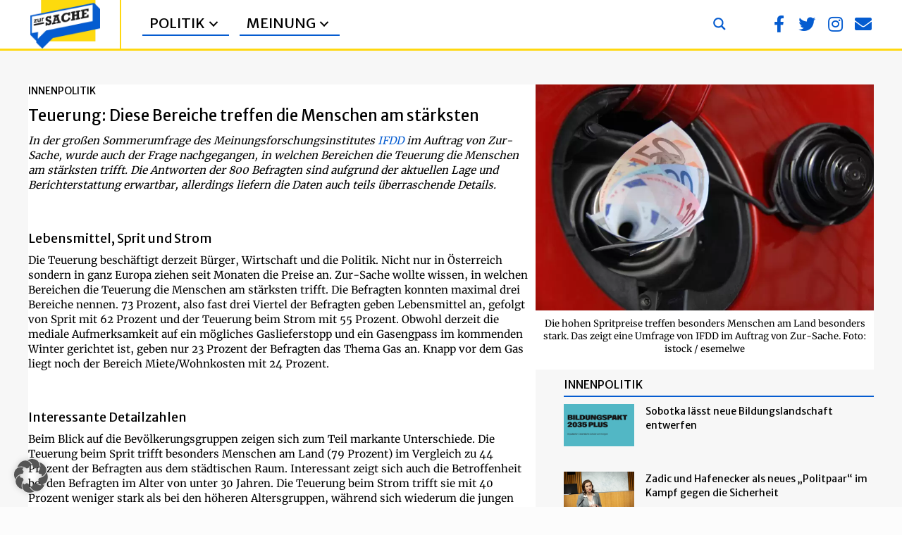

--- FILE ---
content_type: text/html; charset=UTF-8
request_url: https://zur-sache.at/innenpolitik/teuerung-diese-bereiche-treffen-die-menschen-am-staerksten/
body_size: 27239
content:
<!DOCTYPE html>
<html lang="de-AT" prefix="og: https://ogp.me/ns#">
<head>
<meta charset="UTF-8" />
<meta name='viewport' content='width=device-width, initial-scale=1.0' />
<meta http-equiv='X-UA-Compatible' content='IE=edge' />
<link rel="profile" href="https://gmpg.org/xfn/11" />

<!-- Suchmaschinen-Optimierung durch Rank Math PRO - https://rankmath.com/ -->
<title>Teuerung: Diese Bereiche treffen die Menschen am stärksten - Zur Sache</title>
<meta name="description" content="In der großen Sommerumfrage wurde auch der Frage nachgegangen, in welchen Bereichen die Teuerung die Menschen am stärksten trifft."/>
<meta name="robots" content="follow, index, max-snippet:-1, max-video-preview:-1, max-image-preview:large"/>
<link rel="canonical" href="https://zur-sache.at/innenpolitik/teuerung-diese-bereiche-treffen-die-menschen-am-staerksten/" />
<meta property="og:locale" content="de_DE" />
<meta property="og:type" content="article" />
<meta property="og:title" content="Teuerung: Diese Bereiche treffen die Menschen am stärksten - Zur Sache" />
<meta property="og:description" content="In der großen Sommerumfrage wurde auch der Frage nachgegangen, in welchen Bereichen die Teuerung die Menschen am stärksten trifft." />
<meta property="og:url" content="https://zur-sache.at/innenpolitik/teuerung-diese-bereiche-treffen-die-menschen-am-staerksten/" />
<meta property="og:site_name" content="Zur Sache" />
<meta property="article:publisher" content="https://www.facebook.com/zursache.at" />
<meta property="article:tag" content="Redaktion" />
<meta property="article:section" content="Innenpolitik" />
<meta property="og:updated_time" content="2022-08-01T13:11:39+02:00" />
<meta property="fb:app_id" content="966242223397117" />
<meta property="og:image" content="https://zur-sache.at/wp-content/uploads/2022/06/iStock-174479518-e1659178192931.jpg" />
<meta property="og:image:secure_url" content="https://zur-sache.at/wp-content/uploads/2022/06/iStock-174479518-e1659178192931.jpg" />
<meta property="og:image:width" content="800" />
<meta property="og:image:height" content="535" />
<meta property="og:image:alt" content="Die hohen Spritpreise treffen besonders Menschen am Land besonders stark. Das zeigt eine Umfrage von IFDD im Auftrag von Zur-Sache. Foto: istock / esemelwe" />
<meta property="og:image:type" content="image/jpeg" />
<meta property="article:published_time" content="2022-07-30T12:50:08+02:00" />
<meta property="article:modified_time" content="2022-08-01T13:11:39+02:00" />
<meta name="twitter:card" content="summary_large_image" />
<meta name="twitter:title" content="Teuerung: Diese Bereiche treffen die Menschen am stärksten - Zur Sache" />
<meta name="twitter:description" content="In der großen Sommerumfrage wurde auch der Frage nachgegangen, in welchen Bereichen die Teuerung die Menschen am stärksten trifft." />
<meta name="twitter:site" content="@ZurSache_at" />
<meta name="twitter:creator" content="@ZurSache_at" />
<meta name="twitter:image" content="https://zur-sache.at/wp-content/uploads/2022/06/iStock-174479518-e1659178192931.jpg" />
<script type="application/ld+json" class="rank-math-schema-pro">{"@context":"https://schema.org","@graph":[{"@type":"Organization","@id":"https://zur-sache.at/#organization","name":"Zur Sache","url":"https://zur-sache.at","sameAs":["https://www.facebook.com/zursache.at","https://twitter.com/ZurSache_at"],"logo":{"@type":"ImageObject","@id":"https://zur-sache.at/#logo","url":"https://zur-sache.at/wp-content/uploads/2022/07/Logo-neu-Lego.png","contentUrl":"https://zur-sache.at/wp-content/uploads/2022/07/Logo-neu-Lego.png","caption":"Zur Sache","inLanguage":"de-AT","width":"893","height":"616"}},{"@type":"WebSite","@id":"https://zur-sache.at/#website","url":"https://zur-sache.at","name":"Zur Sache","publisher":{"@id":"https://zur-sache.at/#organization"},"inLanguage":"de-AT"},{"@type":"ImageObject","@id":"https://zur-sache.at/wp-content/uploads/2022/06/iStock-174479518-e1659178192931.jpg","url":"https://zur-sache.at/wp-content/uploads/2022/06/iStock-174479518-e1659178192931.jpg","width":"800","height":"535","caption":"Die hohen Spritpreise treffen besonders Menschen am Land besonders stark. Das zeigt eine Umfrage von IFDD im Auftrag von Zur-Sache. Foto: istock / esemelwe","inLanguage":"de-AT"},{"@type":"WebPage","@id":"https://zur-sache.at/innenpolitik/teuerung-diese-bereiche-treffen-die-menschen-am-staerksten/#webpage","url":"https://zur-sache.at/innenpolitik/teuerung-diese-bereiche-treffen-die-menschen-am-staerksten/","name":"Teuerung: Diese Bereiche treffen die Menschen am st\u00e4rksten - Zur Sache","datePublished":"2022-07-30T12:50:08+02:00","dateModified":"2022-08-01T13:11:39+02:00","isPartOf":{"@id":"https://zur-sache.at/#website"},"primaryImageOfPage":{"@id":"https://zur-sache.at/wp-content/uploads/2022/06/iStock-174479518-e1659178192931.jpg"},"inLanguage":"de-AT"},{"@type":"Person","@id":"https://zur-sache.at/author/claus-reitan/","name":"Claus Reitan","url":"https://zur-sache.at/author/claus-reitan/","image":{"@type":"ImageObject","@id":"https://secure.gravatar.com/avatar/ca81b1b2ca29b4b1564a55e85d0bc15c219a6ea96342bbfdc4221930dfc9fa33?s=96&amp;d=mm&amp;r=g","url":"https://secure.gravatar.com/avatar/ca81b1b2ca29b4b1564a55e85d0bc15c219a6ea96342bbfdc4221930dfc9fa33?s=96&amp;d=mm&amp;r=g","caption":"Claus Reitan","inLanguage":"de-AT"},"worksFor":{"@id":"https://zur-sache.at/#organization"}},{"@type":"NewsArticle","headline":"Teuerung: Diese Bereiche treffen die Menschen am st\u00e4rksten - Zur Sache","keywords":"Teuerung","datePublished":"2022-07-30T12:50:08+02:00","dateModified":"2022-08-01T13:11:39+02:00","articleSection":"Innenpolitik","author":{"@id":"https://zur-sache.at/author/claus-reitan/","name":"Claus Reitan"},"publisher":{"@id":"https://zur-sache.at/#organization"},"description":"In der gro\u00dfen Sommerumfrage wurde auch der Frage nachgegangen, in welchen Bereichen die Teuerung die Menschen am st\u00e4rksten trifft.","copyrightYear":"2022","copyrightHolder":{"@id":"https://zur-sache.at/#organization"},"name":"Teuerung: Diese Bereiche treffen die Menschen am st\u00e4rksten - Zur Sache","@id":"https://zur-sache.at/innenpolitik/teuerung-diese-bereiche-treffen-die-menschen-am-staerksten/#richSnippet","isPartOf":{"@id":"https://zur-sache.at/innenpolitik/teuerung-diese-bereiche-treffen-die-menschen-am-staerksten/#webpage"},"image":{"@id":"https://zur-sache.at/wp-content/uploads/2022/06/iStock-174479518-e1659178192931.jpg"},"inLanguage":"de-AT","mainEntityOfPage":{"@id":"https://zur-sache.at/innenpolitik/teuerung-diese-bereiche-treffen-die-menschen-am-staerksten/#webpage"}}]}</script>
<!-- /Rank Math WordPress SEO Plugin -->

<link rel="alternate" type="application/rss+xml" title="Zur Sache &raquo; Feed" href="https://zur-sache.at/feed/" />
<link rel="alternate" type="application/rss+xml" title="Zur Sache &raquo; Kommentar-Feed" href="https://zur-sache.at/comments/feed/" />
<link rel="alternate" title="oEmbed (JSON)" type="application/json+oembed" href="https://zur-sache.at/wp-json/oembed/1.0/embed?url=https%3A%2F%2Fzur-sache.at%2Finnenpolitik%2Fteuerung-diese-bereiche-treffen-die-menschen-am-staerksten%2F" />
<link rel="alternate" title="oEmbed (XML)" type="text/xml+oembed" href="https://zur-sache.at/wp-json/oembed/1.0/embed?url=https%3A%2F%2Fzur-sache.at%2Finnenpolitik%2Fteuerung-diese-bereiche-treffen-die-menschen-am-staerksten%2F&#038;format=xml" />
<link rel="preload" href="https://zur-sache.at/wp-content/plugins/bb-plugin/fonts/fontawesome/5.15.4/webfonts/fa-brands-400.woff2" as="font" type="font/woff2" crossorigin="anonymous">
<link rel="preload" href="https://zur-sache.at/wp-content/plugins/bb-plugin/fonts/fontawesome/5.15.4/webfonts/fa-solid-900.woff2" as="font" type="font/woff2" crossorigin="anonymous">
<link rel="preload" href="https://zur-sache.at/wp-content/plugins/bb-plugin/fonts/fontawesome/5.15.4/webfonts/fa-regular-400.woff2" as="font" type="font/woff2" crossorigin="anonymous">
<style id='wp-img-auto-sizes-contain-inline-css'>
img:is([sizes=auto i],[sizes^="auto," i]){contain-intrinsic-size:3000px 1500px}
/*# sourceURL=wp-img-auto-sizes-contain-inline-css */
</style>
<style id='wp-emoji-styles-inline-css'>

	img.wp-smiley, img.emoji {
		display: inline !important;
		border: none !important;
		box-shadow: none !important;
		height: 1em !important;
		width: 1em !important;
		margin: 0 0.07em !important;
		vertical-align: -0.1em !important;
		background: none !important;
		padding: 0 !important;
	}
/*# sourceURL=wp-emoji-styles-inline-css */
</style>
<link rel='stylesheet' id='wp-block-library-css' href='https://zur-sache.at/wp-includes/css/dist/block-library/style.min.css?ver=d49f3a7be5e62fcbfdd6c0c9a6e146cc' media='all' />
<style id='global-styles-inline-css'>
:root{--wp--preset--aspect-ratio--square: 1;--wp--preset--aspect-ratio--4-3: 4/3;--wp--preset--aspect-ratio--3-4: 3/4;--wp--preset--aspect-ratio--3-2: 3/2;--wp--preset--aspect-ratio--2-3: 2/3;--wp--preset--aspect-ratio--16-9: 16/9;--wp--preset--aspect-ratio--9-16: 9/16;--wp--preset--color--black: #000000;--wp--preset--color--cyan-bluish-gray: #abb8c3;--wp--preset--color--white: #ffffff;--wp--preset--color--pale-pink: #f78da7;--wp--preset--color--vivid-red: #cf2e2e;--wp--preset--color--luminous-vivid-orange: #ff6900;--wp--preset--color--luminous-vivid-amber: #fcb900;--wp--preset--color--light-green-cyan: #7bdcb5;--wp--preset--color--vivid-green-cyan: #00d084;--wp--preset--color--pale-cyan-blue: #8ed1fc;--wp--preset--color--vivid-cyan-blue: #0693e3;--wp--preset--color--vivid-purple: #9b51e0;--wp--preset--color--fl-heading-text: #000000;--wp--preset--color--fl-body-bg: #fcfcfc;--wp--preset--color--fl-body-text: #000000;--wp--preset--color--fl-accent: #055cd0;--wp--preset--color--fl-accent-hover: #ffd810;--wp--preset--color--fl-topbar-bg: #ffffff;--wp--preset--color--fl-topbar-text: #000000;--wp--preset--color--fl-topbar-link: #428bca;--wp--preset--color--fl-topbar-hover: #428bca;--wp--preset--color--fl-header-bg: #346383;--wp--preset--color--fl-header-text: #ffffff;--wp--preset--color--fl-header-link: #ffffff;--wp--preset--color--fl-header-hover: #cccccc;--wp--preset--color--fl-nav-bg: #ffffff;--wp--preset--color--fl-nav-link: #428bca;--wp--preset--color--fl-nav-hover: #428bca;--wp--preset--color--fl-content-bg: #ffffff;--wp--preset--color--fl-footer-widgets-bg: #ffffff;--wp--preset--color--fl-footer-widgets-text: #000000;--wp--preset--color--fl-footer-widgets-link: #428bca;--wp--preset--color--fl-footer-widgets-hover: #428bca;--wp--preset--color--fl-footer-bg: #010101;--wp--preset--color--fl-footer-text: #000000;--wp--preset--color--fl-footer-link: #428bca;--wp--preset--color--fl-footer-hover: #428bca;--wp--preset--gradient--vivid-cyan-blue-to-vivid-purple: linear-gradient(135deg,rgb(6,147,227) 0%,rgb(155,81,224) 100%);--wp--preset--gradient--light-green-cyan-to-vivid-green-cyan: linear-gradient(135deg,rgb(122,220,180) 0%,rgb(0,208,130) 100%);--wp--preset--gradient--luminous-vivid-amber-to-luminous-vivid-orange: linear-gradient(135deg,rgb(252,185,0) 0%,rgb(255,105,0) 100%);--wp--preset--gradient--luminous-vivid-orange-to-vivid-red: linear-gradient(135deg,rgb(255,105,0) 0%,rgb(207,46,46) 100%);--wp--preset--gradient--very-light-gray-to-cyan-bluish-gray: linear-gradient(135deg,rgb(238,238,238) 0%,rgb(169,184,195) 100%);--wp--preset--gradient--cool-to-warm-spectrum: linear-gradient(135deg,rgb(74,234,220) 0%,rgb(151,120,209) 20%,rgb(207,42,186) 40%,rgb(238,44,130) 60%,rgb(251,105,98) 80%,rgb(254,248,76) 100%);--wp--preset--gradient--blush-light-purple: linear-gradient(135deg,rgb(255,206,236) 0%,rgb(152,150,240) 100%);--wp--preset--gradient--blush-bordeaux: linear-gradient(135deg,rgb(254,205,165) 0%,rgb(254,45,45) 50%,rgb(107,0,62) 100%);--wp--preset--gradient--luminous-dusk: linear-gradient(135deg,rgb(255,203,112) 0%,rgb(199,81,192) 50%,rgb(65,88,208) 100%);--wp--preset--gradient--pale-ocean: linear-gradient(135deg,rgb(255,245,203) 0%,rgb(182,227,212) 50%,rgb(51,167,181) 100%);--wp--preset--gradient--electric-grass: linear-gradient(135deg,rgb(202,248,128) 0%,rgb(113,206,126) 100%);--wp--preset--gradient--midnight: linear-gradient(135deg,rgb(2,3,129) 0%,rgb(40,116,252) 100%);--wp--preset--font-size--small: 13px;--wp--preset--font-size--medium: 20px;--wp--preset--font-size--large: 36px;--wp--preset--font-size--x-large: 42px;--wp--preset--spacing--20: 0.44rem;--wp--preset--spacing--30: 0.67rem;--wp--preset--spacing--40: 1rem;--wp--preset--spacing--50: 1.5rem;--wp--preset--spacing--60: 2.25rem;--wp--preset--spacing--70: 3.38rem;--wp--preset--spacing--80: 5.06rem;--wp--preset--shadow--natural: 6px 6px 9px rgba(0, 0, 0, 0.2);--wp--preset--shadow--deep: 12px 12px 50px rgba(0, 0, 0, 0.4);--wp--preset--shadow--sharp: 6px 6px 0px rgba(0, 0, 0, 0.2);--wp--preset--shadow--outlined: 6px 6px 0px -3px rgb(255, 255, 255), 6px 6px rgb(0, 0, 0);--wp--preset--shadow--crisp: 6px 6px 0px rgb(0, 0, 0);}:where(.is-layout-flex){gap: 0.5em;}:where(.is-layout-grid){gap: 0.5em;}body .is-layout-flex{display: flex;}.is-layout-flex{flex-wrap: wrap;align-items: center;}.is-layout-flex > :is(*, div){margin: 0;}body .is-layout-grid{display: grid;}.is-layout-grid > :is(*, div){margin: 0;}:where(.wp-block-columns.is-layout-flex){gap: 2em;}:where(.wp-block-columns.is-layout-grid){gap: 2em;}:where(.wp-block-post-template.is-layout-flex){gap: 1.25em;}:where(.wp-block-post-template.is-layout-grid){gap: 1.25em;}.has-black-color{color: var(--wp--preset--color--black) !important;}.has-cyan-bluish-gray-color{color: var(--wp--preset--color--cyan-bluish-gray) !important;}.has-white-color{color: var(--wp--preset--color--white) !important;}.has-pale-pink-color{color: var(--wp--preset--color--pale-pink) !important;}.has-vivid-red-color{color: var(--wp--preset--color--vivid-red) !important;}.has-luminous-vivid-orange-color{color: var(--wp--preset--color--luminous-vivid-orange) !important;}.has-luminous-vivid-amber-color{color: var(--wp--preset--color--luminous-vivid-amber) !important;}.has-light-green-cyan-color{color: var(--wp--preset--color--light-green-cyan) !important;}.has-vivid-green-cyan-color{color: var(--wp--preset--color--vivid-green-cyan) !important;}.has-pale-cyan-blue-color{color: var(--wp--preset--color--pale-cyan-blue) !important;}.has-vivid-cyan-blue-color{color: var(--wp--preset--color--vivid-cyan-blue) !important;}.has-vivid-purple-color{color: var(--wp--preset--color--vivid-purple) !important;}.has-black-background-color{background-color: var(--wp--preset--color--black) !important;}.has-cyan-bluish-gray-background-color{background-color: var(--wp--preset--color--cyan-bluish-gray) !important;}.has-white-background-color{background-color: var(--wp--preset--color--white) !important;}.has-pale-pink-background-color{background-color: var(--wp--preset--color--pale-pink) !important;}.has-vivid-red-background-color{background-color: var(--wp--preset--color--vivid-red) !important;}.has-luminous-vivid-orange-background-color{background-color: var(--wp--preset--color--luminous-vivid-orange) !important;}.has-luminous-vivid-amber-background-color{background-color: var(--wp--preset--color--luminous-vivid-amber) !important;}.has-light-green-cyan-background-color{background-color: var(--wp--preset--color--light-green-cyan) !important;}.has-vivid-green-cyan-background-color{background-color: var(--wp--preset--color--vivid-green-cyan) !important;}.has-pale-cyan-blue-background-color{background-color: var(--wp--preset--color--pale-cyan-blue) !important;}.has-vivid-cyan-blue-background-color{background-color: var(--wp--preset--color--vivid-cyan-blue) !important;}.has-vivid-purple-background-color{background-color: var(--wp--preset--color--vivid-purple) !important;}.has-black-border-color{border-color: var(--wp--preset--color--black) !important;}.has-cyan-bluish-gray-border-color{border-color: var(--wp--preset--color--cyan-bluish-gray) !important;}.has-white-border-color{border-color: var(--wp--preset--color--white) !important;}.has-pale-pink-border-color{border-color: var(--wp--preset--color--pale-pink) !important;}.has-vivid-red-border-color{border-color: var(--wp--preset--color--vivid-red) !important;}.has-luminous-vivid-orange-border-color{border-color: var(--wp--preset--color--luminous-vivid-orange) !important;}.has-luminous-vivid-amber-border-color{border-color: var(--wp--preset--color--luminous-vivid-amber) !important;}.has-light-green-cyan-border-color{border-color: var(--wp--preset--color--light-green-cyan) !important;}.has-vivid-green-cyan-border-color{border-color: var(--wp--preset--color--vivid-green-cyan) !important;}.has-pale-cyan-blue-border-color{border-color: var(--wp--preset--color--pale-cyan-blue) !important;}.has-vivid-cyan-blue-border-color{border-color: var(--wp--preset--color--vivid-cyan-blue) !important;}.has-vivid-purple-border-color{border-color: var(--wp--preset--color--vivid-purple) !important;}.has-vivid-cyan-blue-to-vivid-purple-gradient-background{background: var(--wp--preset--gradient--vivid-cyan-blue-to-vivid-purple) !important;}.has-light-green-cyan-to-vivid-green-cyan-gradient-background{background: var(--wp--preset--gradient--light-green-cyan-to-vivid-green-cyan) !important;}.has-luminous-vivid-amber-to-luminous-vivid-orange-gradient-background{background: var(--wp--preset--gradient--luminous-vivid-amber-to-luminous-vivid-orange) !important;}.has-luminous-vivid-orange-to-vivid-red-gradient-background{background: var(--wp--preset--gradient--luminous-vivid-orange-to-vivid-red) !important;}.has-very-light-gray-to-cyan-bluish-gray-gradient-background{background: var(--wp--preset--gradient--very-light-gray-to-cyan-bluish-gray) !important;}.has-cool-to-warm-spectrum-gradient-background{background: var(--wp--preset--gradient--cool-to-warm-spectrum) !important;}.has-blush-light-purple-gradient-background{background: var(--wp--preset--gradient--blush-light-purple) !important;}.has-blush-bordeaux-gradient-background{background: var(--wp--preset--gradient--blush-bordeaux) !important;}.has-luminous-dusk-gradient-background{background: var(--wp--preset--gradient--luminous-dusk) !important;}.has-pale-ocean-gradient-background{background: var(--wp--preset--gradient--pale-ocean) !important;}.has-electric-grass-gradient-background{background: var(--wp--preset--gradient--electric-grass) !important;}.has-midnight-gradient-background{background: var(--wp--preset--gradient--midnight) !important;}.has-small-font-size{font-size: var(--wp--preset--font-size--small) !important;}.has-medium-font-size{font-size: var(--wp--preset--font-size--medium) !important;}.has-large-font-size{font-size: var(--wp--preset--font-size--large) !important;}.has-x-large-font-size{font-size: var(--wp--preset--font-size--x-large) !important;}
/*# sourceURL=global-styles-inline-css */
</style>

<style id='classic-theme-styles-inline-css'>
/*! This file is auto-generated */
.wp-block-button__link{color:#fff;background-color:#32373c;border-radius:9999px;box-shadow:none;text-decoration:none;padding:calc(.667em + 2px) calc(1.333em + 2px);font-size:1.125em}.wp-block-file__button{background:#32373c;color:#fff;text-decoration:none}
/*# sourceURL=/wp-includes/css/classic-themes.min.css */
</style>
<link rel='stylesheet' id='labb-frontend-styles-css' href='https://zur-sache.at/wp-content/plugins/addons-for-beaver-builder-premium/assets/css/labb-frontend.css?ver=3.9.2' media='all' />
<link rel='stylesheet' id='labb-icomoon-styles-css' href='https://zur-sache.at/wp-content/plugins/addons-for-beaver-builder-premium/assets/css/icomoon.css?ver=3.9.2' media='all' />
<link rel='stylesheet' id='font-awesome-5-css' href='https://zur-sache.at/wp-content/plugins/bb-plugin/fonts/fontawesome/5.15.4/css/all.min.css?ver=2.9.4.2' media='all' />
<link rel='stylesheet' id='labb-blocks-styles-css' href='https://zur-sache.at/wp-content/plugins/addons-for-beaver-builder-premium/assets/css/premium/labb-blocks.css?ver=3.9.2' media='all' />
<link rel='stylesheet' id='labb-premium-frontend-styles-css' href='https://zur-sache.at/wp-content/plugins/addons-for-beaver-builder-premium/assets/css/premium/labb-frontend.css?ver=3.9.2' media='all' />
<link rel='stylesheet' id='fl-builder-layout-bundle-1a8fabf0bb8d56ec9ac56003432ebd4d-css' href='https://zur-sache.at/wp-content/uploads/bb-plugin/cache/1a8fabf0bb8d56ec9ac56003432ebd4d-layout-bundle.css?ver=2.9.4.2-1.5.2.1-20251125200437' media='all' />
<link rel='stylesheet' id='borlabs-cookie-custom-css' href='https://zur-sache.at/wp-content/cache/borlabs-cookie/1/borlabs-cookie-1-de.css?ver=3.3.23-188' media='all' />
<link rel='stylesheet' id='sticky_style-css' href='https://zur-sache.at/wp-content/plugins/bb-sticky-column/css/sticky-column.css?ver=d49f3a7be5e62fcbfdd6c0c9a6e146cc' media='all' />
<link rel='stylesheet' id='jquery-magnificpopup-css' href='https://zur-sache.at/wp-content/plugins/bb-plugin/css/jquery.magnificpopup.min.css?ver=2.9.4.2' media='all' />
<link rel='stylesheet' id='bootstrap-4-css' href='https://zur-sache.at/wp-content/themes/bb-theme/css/bootstrap-4.min.css?ver=1.7.19.1' media='all' />
<link rel='stylesheet' id='fl-automator-skin-css' href='https://zur-sache.at/wp-content/uploads/bb-theme/skin-6931cae039fbe.css?ver=1.7.19.1' media='all' />
<link rel='stylesheet' id='fl-child-theme-css' href='https://zur-sache.at/wp-content/themes/bb-theme-child/style.css?ver=d49f3a7be5e62fcbfdd6c0c9a6e146cc' media='all' />
<link rel='stylesheet' id='pp-animate-css' href='https://zur-sache.at/wp-content/plugins/bbpowerpack/assets/css/animate.min.css?ver=3.5.1' media='all' />
<link rel='stylesheet' id='fl-builder-google-fonts-6bbcb2927552897e5270e0604a448c61-css' href='https://zur-sache.at/wp-content/uploads/fonts/695f580629f2fbf9b4ba8217516fbe63/font.css?v=1707154706' media='all' />
<script src="https://zur-sache.at/wp-includes/js/jquery/jquery.min.js?ver=3.7.1" id="jquery-core-js"></script>
<script src="https://zur-sache.at/wp-includes/js/jquery/jquery-migrate.min.js?ver=3.4.1" id="jquery-migrate-js"></script>
<script data-no-optimize="1" data-no-minify="1" data-cfasync="false" nowprocket src="https://zur-sache.at/wp-content/cache/borlabs-cookie/1/borlabs-cookie-config-de.json.js?ver=3.3.23-136" id="borlabs-cookie-config-js"></script>
<script src="https://zur-sache.at/wp-content/plugins/bb-sticky-column/js/sticky-column.js?ver=d49f3a7be5e62fcbfdd6c0c9a6e146cc" id="sticky_script-js"></script>
<link rel="https://api.w.org/" href="https://zur-sache.at/wp-json/" /><link rel="alternate" title="JSON" type="application/json" href="https://zur-sache.at/wp-json/wp/v2/posts/20524" /><link rel="EditURI" type="application/rsd+xml" title="RSD" href="https://zur-sache.at/xmlrpc.php?rsd" />

<link rel='shortlink' href='https://zur-sache.at/?p=20524' />
        <script type="text/javascript">
            (function () {
                window.labb_fs = {can_use_premium_code: true};
            })();
        </script>
        		<script>
			var bb_powerpack = {
				version: '2.40.10',
				getAjaxUrl: function() { return atob( 'aHR0cHM6Ly96dXItc2FjaGUuYXQvd3AtYWRtaW4vYWRtaW4tYWpheC5waHA=' ); },
				callback: function() {},
				mapMarkerData: {},
				post_id: '20524',
				search_term: '',
				current_page: 'https://zur-sache.at/innenpolitik/teuerung-diese-bereiche-treffen-die-menschen-am-staerksten/',
				conditionals: {
					is_front_page: false,
					is_home: false,
					is_archive: false,
					current_post_type: '',
					is_tax: false,
										is_author: false,
					current_author: false,
					is_search: false,
									}
			};
		</script>
		<script nowprocket data-no-optimize="1" data-no-minify="1" data-cfasync="false" data-borlabs-cookie-script-blocker-ignore>
if ('0' === '1' && ('0' === '1' || '1' === '1')) {
    window['gtag_enable_tcf_support'] = true;
}
window.dataLayer = window.dataLayer || [];
if (typeof gtag !== 'function') {
    function gtag() {
        dataLayer.push(arguments);
    }
}
gtag('set', 'developer_id.dYjRjMm', true);
if ('0' === '1' || '1' === '1') {
    if (window.BorlabsCookieGoogleConsentModeDefaultSet !== true) {
        let getCookieValue = function (name) {
            return document.cookie.match('(^|;)\\s*' + name + '\\s*=\\s*([^;]+)')?.pop() || '';
        };
        let cookieValue = getCookieValue('borlabs-cookie-gcs');
        let consentsFromCookie = {};
        if (cookieValue !== '') {
            consentsFromCookie = JSON.parse(decodeURIComponent(cookieValue));
        }
        let defaultValues = {
            'ad_storage': 'denied',
            'ad_user_data': 'denied',
            'ad_personalization': 'denied',
            'analytics_storage': 'denied',
            'functionality_storage': 'denied',
            'personalization_storage': 'denied',
            'security_storage': 'denied',
            'wait_for_update': 500,
        };
        gtag('consent', 'default', { ...defaultValues, ...consentsFromCookie });
    }
    window.BorlabsCookieGoogleConsentModeDefaultSet = true;
    let borlabsCookieConsentChangeHandler = function () {
        window.dataLayer = window.dataLayer || [];
        if (typeof gtag !== 'function') { function gtag(){dataLayer.push(arguments);} }

        let getCookieValue = function (name) {
            return document.cookie.match('(^|;)\\s*' + name + '\\s*=\\s*([^;]+)')?.pop() || '';
        };
        let cookieValue = getCookieValue('borlabs-cookie-gcs');
        let consentsFromCookie = {};
        if (cookieValue !== '') {
            consentsFromCookie = JSON.parse(decodeURIComponent(cookieValue));
        }

        consentsFromCookie.analytics_storage = BorlabsCookie.Consents.hasConsent('google-analytics-four') ? 'granted' : 'denied';

        BorlabsCookie.CookieLibrary.setCookie(
            'borlabs-cookie-gcs',
            JSON.stringify(consentsFromCookie),
            BorlabsCookie.Settings.automaticCookieDomainAndPath.value ? '' : BorlabsCookie.Settings.cookieDomain.value,
            BorlabsCookie.Settings.cookiePath.value,
            BorlabsCookie.Cookie.getPluginCookie().expires,
            BorlabsCookie.Settings.cookieSecure.value,
            BorlabsCookie.Settings.cookieSameSite.value
        );
    }
    document.addEventListener('borlabs-cookie-consent-saved', borlabsCookieConsentChangeHandler);
    document.addEventListener('borlabs-cookie-handle-unblock', borlabsCookieConsentChangeHandler);
}
if ('0' === '1') {
    document.addEventListener('borlabs-cookie-after-init', function () {
		window.BorlabsCookie.Unblock.unblockScriptBlockerId('google-analytics-four');
	});
}
</script><link rel="icon" href="https://zur-sache.at/wp-content/uploads/2022/07/cropped-Logo-neu-Lego-32x32.webp" sizes="32x32" />
<link rel="icon" href="https://zur-sache.at/wp-content/uploads/2022/07/cropped-Logo-neu-Lego-192x192.webp" sizes="192x192" />
<link rel="apple-touch-icon" href="https://zur-sache.at/wp-content/uploads/2022/07/cropped-Logo-neu-Lego-180x180.webp" />
<meta name="msapplication-TileImage" content="https://zur-sache.at/wp-content/uploads/2022/07/cropped-Logo-neu-Lego-270x270.png" />
		<style id="wp-custom-css">
			.labb-block .labb-loader-gif {
background: transparent url(https://livemeshwp.com/beaver-builder/wp-content/plugins/addons-for-beaver-builder-premium/assets/images/loading.gif) center center no-repeat;
}		</style>
		<!-- Google tag (gtag.js) -->
<script data-borlabs-cookie-script-blocker-id='google-analytics-four' type='text/template' data-borlabs-cookie-script-blocker-src="https://www.googletagmanager.com/gtag/js?id=G-ELMQ42N8HK"></script>
<script>
  window.dataLayer = window.dataLayer || [];
  function gtag(){dataLayer.push(arguments);}
  gtag('js', new Date());

  gtag('config', 'G-ELMQ42N8HK');
</script>

<link rel='stylesheet' id='fl-builder-google-fonts-a095bb0e25c8d2d75dcf116ac25936d4-css' href='https://zur-sache.at/wp-content/uploads/fonts/35ba1ec43b599ee4d0280cedff8a0efb/font.css?v=1737371913' media='all' />
<link rel="stylesheet" id="asp-basic" href="https://zur-sache.at/wp-content/cache/asp/style.basic-ho-is-po-no-da-au-se-au-si-se-is.css?mq=w5Sp7v" media="all" /><style id='asp-instance-7'>div[id*='ajaxsearchpro7_'] div.asp_loader,div[id*='ajaxsearchpro7_'] div.asp_loader *{box-sizing:border-box !important;margin:0;padding:0;box-shadow:none}div[id*='ajaxsearchpro7_'] div.asp_loader{box-sizing:border-box;display:flex;flex:0 1 auto;flex-direction:column;flex-grow:0;flex-shrink:0;flex-basis:28px;max-width:100%;max-height:100%;align-items:center;justify-content:center}div[id*='ajaxsearchpro7_'] div.asp_loader-inner{width:100%;margin:0 auto;text-align:center;height:100%}@-webkit-keyframes cube-transition{25%{-webkit-transform:translateX(50px) scale(0.5) rotate(-90deg);transform:translateX(50px) scale(0.5) rotate(-90deg)}50%{-webkit-transform:translate(50px,50px) rotate(-180deg);transform:translate(50px,50px) rotate(-180deg)}75%{-webkit-transform:translateY(50px) scale(0.5) rotate(-270deg);transform:translateY(50px) scale(0.5) rotate(-270deg)}100%{-webkit-transform:rotate(-360deg);transform:rotate(-360deg)}}@keyframes cube-transition{25%{-webkit-transform:translateX(175%) scale(0.5) rotate(-90deg);transform:translateX(175%) scale(0.5) rotate(-90deg)}50%{-webkit-transform:translate(150%,150%) rotate(-180deg);transform:translate(150%,150%) rotate(-180deg)}75%{-webkit-transform:translateY(175%) scale(0.5) rotate(-270deg);transform:translateY(175%) scale(0.5) rotate(-270deg)}100%{-webkit-transform:rotate(-360deg);transform:rotate(-360deg)}}div[id*='ajaxsearchpro7_'] div.asp_cube-transition{position:relative;width:100%;height:100%}div[id*='ajaxsearchpro7_'] div.asp_cube-transition>div{-webkit-animation-fill-mode:both;animation-fill-mode:both;width:40%;height:40%;position:absolute;top:0;left:0;background-color:rgba(255,216,16,1);-webkit-animation:cube-transition 1.6s 0s infinite ease-in-out;animation:cube-transition 1.6s 0s infinite ease-in-out}div[id*='ajaxsearchpro7_'] div.asp_cube-transition>div:last-child{-webkit-animation-delay:-0.8s;animation-delay:-0.8s}div[id*='ajaxsearchprores7_'] .asp_res_loader div.asp_loader,div[id*='ajaxsearchprores7_'] .asp_res_loader div.asp_loader *{box-sizing:border-box !important;margin:0;padding:0;box-shadow:none}div[id*='ajaxsearchprores7_'] .asp_res_loader div.asp_loader{box-sizing:border-box;display:flex;flex:0 1 auto;flex-direction:column;flex-grow:0;flex-shrink:0;flex-basis:28px;max-width:100%;max-height:100%;align-items:center;justify-content:center}div[id*='ajaxsearchprores7_'] .asp_res_loader div.asp_loader-inner{width:100%;margin:0 auto;text-align:center;height:100%}@-webkit-keyframes cube-transition{25%{-webkit-transform:translateX(50px) scale(0.5) rotate(-90deg);transform:translateX(50px) scale(0.5) rotate(-90deg)}50%{-webkit-transform:translate(50px,50px) rotate(-180deg);transform:translate(50px,50px) rotate(-180deg)}75%{-webkit-transform:translateY(50px) scale(0.5) rotate(-270deg);transform:translateY(50px) scale(0.5) rotate(-270deg)}100%{-webkit-transform:rotate(-360deg);transform:rotate(-360deg)}}@keyframes cube-transition{25%{-webkit-transform:translateX(175%) scale(0.5) rotate(-90deg);transform:translateX(175%) scale(0.5) rotate(-90deg)}50%{-webkit-transform:translate(150%,150%) rotate(-180deg);transform:translate(150%,150%) rotate(-180deg)}75%{-webkit-transform:translateY(175%) scale(0.5) rotate(-270deg);transform:translateY(175%) scale(0.5) rotate(-270deg)}100%{-webkit-transform:rotate(-360deg);transform:rotate(-360deg)}}div[id*='ajaxsearchprores7_'] .asp_res_loader div.asp_cube-transition{position:relative;width:100%;height:100%}div[id*='ajaxsearchprores7_'] .asp_res_loader div.asp_cube-transition>div{-webkit-animation-fill-mode:both;animation-fill-mode:both;width:40%;height:40%;position:absolute;top:0;left:0;background-color:rgba(255,216,16,1);-webkit-animation:cube-transition 1.6s 0s infinite ease-in-out;animation:cube-transition 1.6s 0s infinite ease-in-out}div[id*='ajaxsearchprores7_'] .asp_res_loader div.asp_cube-transition>div:last-child{-webkit-animation-delay:-0.8s;animation-delay:-0.8s}#ajaxsearchpro7_1 div.asp_loader,#ajaxsearchpro7_2 div.asp_loader,#ajaxsearchpro7_1 div.asp_loader *,#ajaxsearchpro7_2 div.asp_loader *{box-sizing:border-box !important;margin:0;padding:0;box-shadow:none}#ajaxsearchpro7_1 div.asp_loader,#ajaxsearchpro7_2 div.asp_loader{box-sizing:border-box;display:flex;flex:0 1 auto;flex-direction:column;flex-grow:0;flex-shrink:0;flex-basis:28px;max-width:100%;max-height:100%;align-items:center;justify-content:center}#ajaxsearchpro7_1 div.asp_loader-inner,#ajaxsearchpro7_2 div.asp_loader-inner{width:100%;margin:0 auto;text-align:center;height:100%}@-webkit-keyframes cube-transition{25%{-webkit-transform:translateX(50px) scale(0.5) rotate(-90deg);transform:translateX(50px) scale(0.5) rotate(-90deg)}50%{-webkit-transform:translate(50px,50px) rotate(-180deg);transform:translate(50px,50px) rotate(-180deg)}75%{-webkit-transform:translateY(50px) scale(0.5) rotate(-270deg);transform:translateY(50px) scale(0.5) rotate(-270deg)}100%{-webkit-transform:rotate(-360deg);transform:rotate(-360deg)}}@keyframes cube-transition{25%{-webkit-transform:translateX(175%) scale(0.5) rotate(-90deg);transform:translateX(175%) scale(0.5) rotate(-90deg)}50%{-webkit-transform:translate(150%,150%) rotate(-180deg);transform:translate(150%,150%) rotate(-180deg)}75%{-webkit-transform:translateY(175%) scale(0.5) rotate(-270deg);transform:translateY(175%) scale(0.5) rotate(-270deg)}100%{-webkit-transform:rotate(-360deg);transform:rotate(-360deg)}}#ajaxsearchpro7_1 div.asp_cube-transition,#ajaxsearchpro7_2 div.asp_cube-transition{position:relative;width:100%;height:100%}#ajaxsearchpro7_1 div.asp_cube-transition>div,#ajaxsearchpro7_2 div.asp_cube-transition>div{-webkit-animation-fill-mode:both;animation-fill-mode:both;width:40%;height:40%;position:absolute;top:0;left:0;background-color:rgba(255,216,16,1);-webkit-animation:cube-transition 1.6s 0s infinite ease-in-out;animation:cube-transition 1.6s 0s infinite ease-in-out}#ajaxsearchpro7_1 div.asp_cube-transition>div:last-child,#ajaxsearchpro7_2 div.asp_cube-transition>div:last-child{-webkit-animation-delay:-0.8s;animation-delay:-0.8s}@-webkit-keyframes asp_an_fadeInDown{0%{opacity:0;-webkit-transform:translateY(-20px)}100%{opacity:1;-webkit-transform:translateY(0)}}@keyframes asp_an_fadeInDown{0%{opacity:0;transform:translateY(-20px)}100%{opacity:1;transform:translateY(0)}}.asp_an_fadeInDown{-webkit-animation-name:asp_an_fadeInDown;animation-name:asp_an_fadeInDown}div.asp_r.asp_r_7,div.asp_r.asp_r_7 *,div.asp_m.asp_m_7,div.asp_m.asp_m_7 *,div.asp_s.asp_s_7,div.asp_s.asp_s_7 *{-webkit-box-sizing:content-box;-moz-box-sizing:content-box;-ms-box-sizing:content-box;-o-box-sizing:content-box;box-sizing:content-box;border:0;border-radius:0;text-transform:none;text-shadow:none;box-shadow:none;text-decoration:none;text-align:left;letter-spacing:normal}div.asp_r.asp_r_7,div.asp_m.asp_m_7,div.asp_s.asp_s_7{-webkit-box-sizing:border-box;-moz-box-sizing:border-box;-ms-box-sizing:border-box;-o-box-sizing:border-box;box-sizing:border-box}div.asp_r.asp_r_7,div.asp_r.asp_r_7 *,div.asp_m.asp_m_7,div.asp_m.asp_m_7 *,div.asp_s.asp_s_7,div.asp_s.asp_s_7 *{padding:0;margin:0}.wpdreams_clear{clear:both}.asp_w_container_7{width:100%}#ajaxsearchpro7_1,#ajaxsearchpro7_2,div.asp_m.asp_m_7{width:100%;height:auto;max-height:none;border-radius:5px;background:#d1eaff;margin-top:;margin-bottom:;background:transparent;overflow:hidden;border:1px none rgba(5,92,121,1);border-radius:0;box-shadow:-1px -1px 0 0 #055cd0 inset}#ajaxsearchpro7_1 .probox,#ajaxsearchpro7_2 .probox,div.asp_m.asp_m_7 .probox{margin:0;height:30px;background-image:-webkit-linear-gradient(270deg,rgb(255,255,255),rgb(255,255,255));background-image:-moz-linear-gradient(270deg,rgb(255,255,255),rgb(255,255,255));background-image:-o-linear-gradient(270deg,rgb(255,255,255),rgb(255,255,255));background-image:-ms-linear-gradient(270deg,rgb(255,255,255) 0,rgb(255,255,255) 100%);background-image:linear-gradient(270deg,rgb(255,255,255),rgb(255,255,255));border:0 none rgb(5,92,121);border-radius:0;box-shadow:0 -1px 0 0 #055cd0 inset}#asp_absolute_overlay{background:rgba(75,75,75,0.5);text-align:center}#ajaxsearchpro7_1.asp_compact .probox,#ajaxsearchpro7_2.asp_compact .probox,div.asp_m.asp_m_7.asp_compact .probox{width:30px}#ajaxsearchpro7_1.asp_compact,#ajaxsearchpro7_2.asp_compact,div.asp_m.asp_m_7.asp_compact{width:auto;float:right}.asp_w_container.asp_w_container_7.asp_compact{width:auto;display:inline-block;float:right;position:static;top:auto;bottom:auto;right:auto;left:auto;z-index:}p[id*=asp-try-7]{color:rgb(85,85,85) !important;display:block}div.asp_main_container+[id*=asp-try-7]{width:100%}p[id*=asp-try-7] a{color:rgb(255,181,86) !important}p[id*=asp-try-7] a:after{color:rgb(85,85,85) !important;display:inline;content:','}p[id*=asp-try-7] a:last-child:after{display:none}#ajaxsearchpro7_1 .probox .proinput,#ajaxsearchpro7_2 .probox .proinput,div.asp_m.asp_m_7 .probox .proinput{font-weight:normal;font-family:inherit;color:rgb(0,0,0);font-size:14px;line-height:38x;text-shadow:none;line-height:normal;flex-grow:1;order:5;margin:0 0 0 10px;padding:0 5px}#ajaxsearchpro7_1 .probox .proinput input.orig,#ajaxsearchpro7_2 .probox .proinput input.orig,div.asp_m.asp_m_7 .probox .proinput input.orig{font-weight:normal;font-family:inherit;color:rgb(0,0,0);font-size:14px;line-height:38x;text-shadow:none;line-height:normal;border:0;box-shadow:none;height:30px;position:relative;z-index:2;padding:0 !important;padding-top:2px !important;margin:-1px 0 0 -4px !important;width:100%;background:transparent !important}#ajaxsearchpro7_1 .probox .proinput input.autocomplete,#ajaxsearchpro7_2 .probox .proinput input.autocomplete,div.asp_m.asp_m_7 .probox .proinput input.autocomplete{font-weight:normal;font-family:inherit;color:rgb(0,0,0);font-size:14px;line-height:38x;text-shadow:none;line-height:normal;opacity:0.25;height:30px;display:block;position:relative;z-index:1;padding:0 !important;margin:-1px 0 0 -4px !important;margin-top:-30px !important;width:100%;background:transparent !important}.rtl #ajaxsearchpro7_1 .probox .proinput input.orig,.rtl #ajaxsearchpro7_2 .probox .proinput input.orig,.rtl #ajaxsearchpro7_1 .probox .proinput input.autocomplete,.rtl #ajaxsearchpro7_2 .probox .proinput input.autocomplete,.rtl div.asp_m.asp_m_7 .probox .proinput input.orig,.rtl div.asp_m.asp_m_7 .probox .proinput input.autocomplete{font-weight:normal;font-family:inherit;color:rgb(0,0,0);font-size:14px;line-height:38x;text-shadow:none;line-height:normal;direction:rtl;text-align:right}.rtl #ajaxsearchpro7_1 .probox .proinput,.rtl #ajaxsearchpro7_2 .probox .proinput,.rtl div.asp_m.asp_m_7 .probox .proinput{margin-right:2px}.rtl #ajaxsearchpro7_1 .probox .proloading,.rtl #ajaxsearchpro7_1 .probox .proclose,.rtl #ajaxsearchpro7_2 .probox .proloading,.rtl #ajaxsearchpro7_2 .probox .proclose,.rtl div.asp_m.asp_m_7 .probox .proloading,.rtl div.asp_m.asp_m_7 .probox .proclose{order:3}div.asp_m.asp_m_7 .probox .proinput input.orig::-webkit-input-placeholder{font-weight:normal;font-family:inherit;color:rgb(0,0,0);font-size:14px;text-shadow:none;opacity:0.85}div.asp_m.asp_m_7 .probox .proinput input.orig::-moz-placeholder{font-weight:normal;font-family:inherit;color:rgb(0,0,0);font-size:14px;text-shadow:none;opacity:0.85}div.asp_m.asp_m_7 .probox .proinput input.orig:-ms-input-placeholder{font-weight:normal;font-family:inherit;color:rgb(0,0,0);font-size:14px;text-shadow:none;opacity:0.85}div.asp_m.asp_m_7 .probox .proinput input.orig:-moz-placeholder{font-weight:normal;font-family:inherit;color:rgb(0,0,0);font-size:14px;text-shadow:none;opacity:0.85;line-height:normal !important}#ajaxsearchpro7_1 .probox .proinput input.autocomplete,#ajaxsearchpro7_2 .probox .proinput input.autocomplete,div.asp_m.asp_m_7 .probox .proinput input.autocomplete{font-weight:normal;font-family:inherit;color:rgb(0,0,0);font-size:14px;line-height:38x;text-shadow:none;line-height:normal;border:0;box-shadow:none}#ajaxsearchpro7_1 .probox .proloading,#ajaxsearchpro7_1 .probox .proclose,#ajaxsearchpro7_1 .probox .promagnifier,#ajaxsearchpro7_1 .probox .prosettings,#ajaxsearchpro7_2 .probox .proloading,#ajaxsearchpro7_2 .probox .proclose,#ajaxsearchpro7_2 .probox .promagnifier,#ajaxsearchpro7_2 .probox .prosettings,div.asp_m.asp_m_7 .probox .proloading,div.asp_m.asp_m_7 .probox .proclose,div.asp_m.asp_m_7 .probox .promagnifier,div.asp_m.asp_m_7 .probox .prosettings{width:30px;height:30px;flex:0 0 30px;flex-grow:0;order:7;text-align:center}#ajaxsearchpro7_1 .probox .proclose svg,#ajaxsearchpro7_2 .probox .proclose svg,div.asp_m.asp_m_7 .probox .proclose svg{fill:rgb(254,254,254);background:rgba(255,216,16,1);box-shadow:0 0 0 2px rgba(255,255,255,0.9);border-radius:50%;box-sizing:border-box;margin-left:-10px;margin-top:-10px;padding:4px}#ajaxsearchpro7_1 .probox .proloading,#ajaxsearchpro7_2 .probox .proloading,div.asp_m.asp_m_7 .probox .proloading{width:30px;height:30px;min-width:30px;min-height:30px;max-width:30px;max-height:30px}#ajaxsearchpro7_1 .probox .proloading .asp_loader,#ajaxsearchpro7_2 .probox .proloading .asp_loader,div.asp_m.asp_m_7 .probox .proloading .asp_loader{width:26px;height:26px;min-width:26px;min-height:26px;max-width:26px;max-height:26px}#ajaxsearchpro7_1 .probox .promagnifier,#ajaxsearchpro7_2 .probox .promagnifier,div.asp_m.asp_m_7 .probox .promagnifier{width:auto;height:30px;flex:0 0 auto;order:7;-webkit-flex:0 0 auto;-webkit-order:7}div.asp_m.asp_m_7 .probox .promagnifier:focus-visible{outline:black outset}#ajaxsearchpro7_1 .probox .proloading .innericon,#ajaxsearchpro7_2 .probox .proloading .innericon,#ajaxsearchpro7_1 .probox .proclose .innericon,#ajaxsearchpro7_2 .probox .proclose .innericon,#ajaxsearchpro7_1 .probox .promagnifier .innericon,#ajaxsearchpro7_2 .probox .promagnifier .innericon,#ajaxsearchpro7_1 .probox .prosettings .innericon,#ajaxsearchpro7_2 .probox .prosettings .innericon,div.asp_m.asp_m_7 .probox .proloading .innericon,div.asp_m.asp_m_7 .probox .proclose .innericon,div.asp_m.asp_m_7 .probox .promagnifier .innericon,div.asp_m.asp_m_7 .probox .prosettings .innericon{text-align:center}#ajaxsearchpro7_1 .probox .promagnifier .innericon,#ajaxsearchpro7_2 .probox .promagnifier .innericon,div.asp_m.asp_m_7 .probox .promagnifier .innericon{display:block;width:30px;height:30px;float:right}#ajaxsearchpro7_1 .probox .promagnifier .asp_text_button,#ajaxsearchpro7_2 .probox .promagnifier .asp_text_button,div.asp_m.asp_m_7 .probox .promagnifier .asp_text_button{display:block;width:auto;height:30px;float:right;margin:0;padding:0 10px 0 2px;font-weight:normal;font-family:inherit;color:rgb(51,51,51);font-size:18x;line-height:auto;text-shadow:none;line-height:30px}#ajaxsearchpro7_1 .probox .promagnifier .innericon svg,#ajaxsearchpro7_2 .probox .promagnifier .innericon svg,div.asp_m.asp_m_7 .probox .promagnifier .innericon svg{fill:rgba(5,92,208,1)}#ajaxsearchpro7_1 .probox .prosettings .innericon svg,#ajaxsearchpro7_2 .probox .prosettings .innericon svg,div.asp_m.asp_m_7 .probox .prosettings .innericon svg{fill:rgb(69,69,69)}#ajaxsearchpro7_1 .probox .promagnifier,#ajaxsearchpro7_2 .probox .promagnifier,div.asp_m.asp_m_7 .probox .promagnifier{width:30px;height:30px;background-image:-webkit-linear-gradient(180deg,rgb(255,255,255),rgb(255,255,255));background-image:-moz-linear-gradient(180deg,rgb(255,255,255),rgb(255,255,255));background-image:-o-linear-gradient(180deg,rgb(255,255,255),rgb(255,255,255));background-image:-ms-linear-gradient(180deg,rgb(255,255,255) 0,rgb(255,255,255) 100%);background-image:linear-gradient(180deg,rgb(255,255,255),rgb(255,255,255));background-position:center center;background-repeat:no-repeat;order:11;-webkit-order:11;float:right;border:0 none rgb(255,255,255);border-radius:0;box-shadow:none;cursor:pointer;background-size:100% 100%;background-position:center center;background-repeat:no-repeat;cursor:pointer}#ajaxsearchpro7_1 .probox .prosettings,#ajaxsearchpro7_2 .probox .prosettings,div.asp_m.asp_m_7 .probox .prosettings{width:30px;height:30px;background:transparent;background-position:center center;background-repeat:no-repeat;order:10;-webkit-order:10;float:right;border:0 solid rgb(255,255,255);border-radius:0;box-shadow:0 1px 0 0 rgba(255,255,255,0.64) inset;cursor:pointer;background-size:100% 100%;align-self:flex-end}#ajaxsearchprores7_1,#ajaxsearchprores7_2,div.asp_r.asp_r_7{position:absolute;z-index:11000;width:auto;margin:12px 0 0 0}#ajaxsearchprores7_1 .asp_nores,#ajaxsearchprores7_2 .asp_nores,div.asp_r.asp_r_7 .asp_nores{border:0 solid rgb(0,0,0);border-radius:0;box-shadow:0 5px 5px -5px #dfdfdf;padding:6px 12px 6px 12px;margin:0;font-weight:normal;font-family:inherit;color:rgba(74,74,74,1);font-size:1rem;line-height:1.2rem;text-shadow:none;font-weight:normal;background:rgb(255,255,255)}#ajaxsearchprores7_1 .asp_nores .asp_nores_kw_suggestions,#ajaxsearchprores7_2 .asp_nores .asp_nores_kw_suggestions,div.asp_r.asp_r_7 .asp_nores .asp_nores_kw_suggestions{color:rgba(234,67,53,1);font-weight:normal}#ajaxsearchprores7_1 .asp_nores .asp_keyword,#ajaxsearchprores7_2 .asp_nores .asp_keyword,div.asp_r.asp_r_7 .asp_nores .asp_keyword{padding:0 8px 0 0;cursor:pointer;color:rgba(20,84,169,1);font-weight:bold}#ajaxsearchprores7_1 .asp_results_top,#ajaxsearchprores7_2 .asp_results_top,div.asp_r.asp_r_7 .asp_results_top{background:rgb(255,255,255);border:1px none rgb(81,81,81);border-radius:0;padding:6px 12px 6px 12px;margin:0 0 4px 0;text-align:center;font-weight:normal;font-family:"Open Sans";color:rgb(81,81,81);font-size:13px;line-height:16px;text-shadow:none}#ajaxsearchprores7_1 .results .item,#ajaxsearchprores7_2 .results .item,div.asp_r.asp_r_7 .results .item{height:auto;background:rgb(255,255,255)}#ajaxsearchprores7_1 .results .item.hovered,#ajaxsearchprores7_2 .results .item.hovered,div.asp_r.asp_r_7 .results .item.hovered{background-image:-webkit-linear-gradient(0deg,rgba(255,216,16,0.1),rgb(255,255,255));background-image:-moz-linear-gradient(0deg,rgba(255,216,16,0.1),rgb(255,255,255));background-image:-o-linear-gradient(0deg,rgba(255,216,16,0.1),rgb(255,255,255));background-image:-ms-linear-gradient(0deg,rgba(255,216,16,0.1) 0,rgb(255,255,255) 100%);background-image:linear-gradient(0deg,rgba(255,216,16,0.1),rgb(255,255,255))}#ajaxsearchprores7_1 .results .item .asp_image,#ajaxsearchprores7_2 .results .item .asp_image,div.asp_r.asp_r_7 .results .item .asp_image{background-size:cover;background-repeat:no-repeat}#ajaxsearchprores7_1 .results .item .asp_image img,#ajaxsearchprores7_2 .results .item .asp_image img,div.asp_r.asp_r_7 .results .item .asp_image img{object-fit:cover}#ajaxsearchprores7_1 .results .item .asp_item_overlay_img,#ajaxsearchprores7_2 .results .item .asp_item_overlay_img,div.asp_r.asp_r_7 .results .item .asp_item_overlay_img{background-size:cover;background-repeat:no-repeat}#ajaxsearchprores7_1 .results .item .asp_content,#ajaxsearchprores7_2 .results .item .asp_content,div.asp_r.asp_r_7 .results .item .asp_content{overflow:hidden;background:transparent;margin:0;padding:0 10px}#ajaxsearchprores7_1 .results .item .asp_content h3,#ajaxsearchprores7_2 .results .item .asp_content h3,div.asp_r.asp_r_7 .results .item .asp_content h3{margin:0;padding:0;display:inline-block;line-height:inherit;font-weight:bold;font-family:inherit;color:rgb(0,0,0);font-size:14px;line-height:1.4em;text-shadow:none}#ajaxsearchprores7_1 .results .item .asp_content h3 a,#ajaxsearchprores7_2 .results .item .asp_content h3 a,div.asp_r.asp_r_7 .results .item .asp_content h3 a{margin:0;padding:0;line-height:inherit;display:block;font-weight:bold;font-family:inherit;color:rgb(0,0,0);font-size:14px;line-height:1.4em;text-shadow:none}#ajaxsearchprores7_1 .results .item .asp_content h3 a:hover,#ajaxsearchprores7_2 .results .item .asp_content h3 a:hover,div.asp_r.asp_r_7 .results .item .asp_content h3 a:hover{font-weight:bold;font-family:inherit;color:rgb(0,0,0);font-size:14px;line-height:1.4em;text-shadow:none}#ajaxsearchprores7_1 .results .item div.etc,#ajaxsearchprores7_2 .results .item div.etc,div.asp_r.asp_r_7 .results .item div.etc{padding:0;font-size:13px;line-height:1.3em;margin-bottom:6px}#ajaxsearchprores7_1 .results .item .etc .asp_author,#ajaxsearchprores7_2 .results .item .etc .asp_author,div.asp_r.asp_r_7 .results .item .etc .asp_author{padding:0;font-weight:bold;font-family:inherit;color:rgb(161,161,161);font-size:11px;line-height:13px;text-shadow:none}#ajaxsearchprores7_1 .results .item .etc .asp_date,#ajaxsearchprores7_2 .results .item .etc .asp_date,div.asp_r.asp_r_7 .results .item .etc .asp_date{margin:0 0 0 10px;padding:0;font-weight:normal;font-family:inherit;color:rgba(119,119,119,1);font-size:11px;line-height:15px;text-shadow:none}#ajaxsearchprores7_1 .results .item div.asp_content,#ajaxsearchprores7_2 .results .item div.asp_content,div.asp_r.asp_r_7 .results .item div.asp_content{margin:0;padding:0;font-weight:normal;font-family:inherit;color:rgb(0,0,0);font-size:13px;line-height:1.4em;text-shadow:none}#ajaxsearchprores7_1 span.highlighted,#ajaxsearchprores7_2 span.highlighted,div.asp_r.asp_r_7 span.highlighted{font-weight:bold;color:rgba(217,49,43,1);background-color:rgba(238,238,238,1)}#ajaxsearchprores7_1 p.showmore,#ajaxsearchprores7_2 p.showmore,div.asp_r.asp_r_7 p.showmore{text-align:center;font-weight:normal;font-family:inherit;color:rgb(0,0,0);font-size:12px;line-height:15px;text-shadow:none}#ajaxsearchprores7_1 p.showmore a,#ajaxsearchprores7_2 p.showmore a,div.asp_r.asp_r_7 p.showmore a{font-weight:normal;font-family:inherit;color:rgb(0,0,0);font-size:12px;line-height:15px;text-shadow:none;padding:10px 5px;margin:0 auto;background:rgb(255,255,255);display:block;text-align:center}#ajaxsearchprores7_1 .asp_res_loader,#ajaxsearchprores7_2 .asp_res_loader,div.asp_r.asp_r_7 .asp_res_loader{background:rgb(255,255,255);height:200px;padding:10px}#ajaxsearchprores7_1.isotopic .asp_res_loader,#ajaxsearchprores7_2.isotopic .asp_res_loader,div.asp_r.asp_r_7.isotopic .asp_res_loader{background:rgba(255,255,255,0)}#ajaxsearchprores7_1 .asp_res_loader .asp_loader,#ajaxsearchprores7_2 .asp_res_loader .asp_loader,div.asp_r.asp_r_7 .asp_res_loader .asp_loader{height:200px;width:200px;margin:0 auto}div.asp_s.asp_s_7.searchsettings,div.asp_s.asp_s_7.searchsettings,div.asp_s.asp_s_7.searchsettings{direction:ltr;padding:0;background-image:-webkit-linear-gradient(185deg,rgb(255,255,255),rgb(255,255,255));background-image:-moz-linear-gradient(185deg,rgb(255,255,255),rgb(255,255,255));background-image:-o-linear-gradient(185deg,rgb(255,255,255),rgb(255,255,255));background-image:-ms-linear-gradient(185deg,rgb(255,255,255) 0,rgb(255,255,255) 100%);background-image:linear-gradient(185deg,rgb(255,255,255),rgb(255,255,255));box-shadow:0 0 0 1px rgb(181,181,181) inset;;max-width:208px;z-index:2}div.asp_s.asp_s_7.searchsettings.asp_s,div.asp_s.asp_s_7.searchsettings.asp_s,div.asp_s.asp_s_7.searchsettings.asp_s{z-index:11001}#ajaxsearchprobsettings7_1.searchsettings,#ajaxsearchprobsettings7_2.searchsettings,div.asp_sb.asp_sb_7.searchsettings{max-width:none}div.asp_s.asp_s_7.searchsettings form,div.asp_s.asp_s_7.searchsettings form,div.asp_s.asp_s_7.searchsettings form{display:flex}div.asp_sb.asp_sb_7.searchsettings form,div.asp_sb.asp_sb_7.searchsettings form,div.asp_sb.asp_sb_7.searchsettings form{display:flex}#ajaxsearchprosettings7_1.searchsettings div.asp_option_label,#ajaxsearchprosettings7_2.searchsettings div.asp_option_label,#ajaxsearchprosettings7_1.searchsettings .asp_label,#ajaxsearchprosettings7_2.searchsettings .asp_label,div.asp_s.asp_s_7.searchsettings div.asp_option_label,div.asp_s.asp_s_7.searchsettings .asp_label{font-weight:bold;font-family:"Open Sans";color:rgb(43,43,43);font-size:12px;line-height:15px;text-shadow:none}#ajaxsearchprosettings7_1.searchsettings .asp_option_inner .asp_option_checkbox,#ajaxsearchprosettings7_2.searchsettings .asp_option_inner .asp_option_checkbox,div.asp_sb.asp_sb_7.searchsettings .asp_option_inner .asp_option_checkbox,div.asp_s.asp_s_7.searchsettings .asp_option_inner .asp_option_checkbox{background-image:-webkit-linear-gradient(180deg,rgb(34,34,34),rgb(69,72,77));background-image:-moz-linear-gradient(180deg,rgb(34,34,34),rgb(69,72,77));background-image:-o-linear-gradient(180deg,rgb(34,34,34),rgb(69,72,77));background-image:-ms-linear-gradient(180deg,rgb(34,34,34) 0,rgb(69,72,77) 100%);background-image:linear-gradient(180deg,rgb(34,34,34),rgb(69,72,77))}#ajaxsearchprosettings7_1.searchsettings .asp_option_inner .asp_option_checkbox:after,#ajaxsearchprosettings7_2.searchsettings .asp_option_inner .asp_option_checkbox:after,#ajaxsearchprobsettings7_1.searchsettings .asp_option_inner .asp_option_checkbox:after,#ajaxsearchprobsettings7_2.searchsettings .asp_option_inner .asp_option_checkbox:after,div.asp_sb.asp_sb_7.searchsettings .asp_option_inner .asp_option_checkbox:after,div.asp_s.asp_s_7.searchsettings .asp_option_inner .asp_option_checkbox:after{font-family:'asppsicons2';border:none;content:"\e800";display:block;position:absolute;top:0;left:0;font-size:11px;color:rgb(255,255,255);margin:1px 0 0 0 !important;line-height:17px;text-align:center;text-decoration:none;text-shadow:none}div.asp_sb.asp_sb_7.searchsettings .asp_sett_scroll,div.asp_s.asp_s_7.searchsettings .asp_sett_scroll{scrollbar-width:thin;scrollbar-color:rgba(0,0,0,0.5) transparent}div.asp_sb.asp_sb_7.searchsettings .asp_sett_scroll::-webkit-scrollbar,div.asp_s.asp_s_7.searchsettings .asp_sett_scroll::-webkit-scrollbar{width:7px}div.asp_sb.asp_sb_7.searchsettings .asp_sett_scroll::-webkit-scrollbar-track,div.asp_s.asp_s_7.searchsettings .asp_sett_scroll::-webkit-scrollbar-track{background:transparent}div.asp_sb.asp_sb_7.searchsettings .asp_sett_scroll::-webkit-scrollbar-thumb,div.asp_s.asp_s_7.searchsettings .asp_sett_scroll::-webkit-scrollbar-thumb{background:rgba(0,0,0,0.5);border-radius:5px;border:none}#ajaxsearchprosettings7_1.searchsettings .asp_sett_scroll,#ajaxsearchprosettings7_2.searchsettings .asp_sett_scroll,div.asp_s.asp_s_7.searchsettings .asp_sett_scroll{max-height:220px;overflow:auto}#ajaxsearchprobsettings7_1.searchsettings .asp_sett_scroll,#ajaxsearchprobsettings7_2.searchsettings .asp_sett_scroll,div.asp_sb.asp_sb_7.searchsettings .asp_sett_scroll{max-height:220px;overflow:auto}#ajaxsearchprosettings7_1.searchsettings fieldset,#ajaxsearchprosettings7_2.searchsettings fieldset,div.asp_s.asp_s_7.searchsettings fieldset{width:200px;min-width:200px;max-width:10000px}#ajaxsearchprobsettings7_1.searchsettings fieldset,#ajaxsearchprobsettings7_2.searchsettings fieldset,div.asp_sb.asp_sb_7.searchsettings fieldset{width:200px;min-width:200px;max-width:10000px}#ajaxsearchprosettings7_1.searchsettings fieldset legend,#ajaxsearchprosettings7_2.searchsettings fieldset legend,div.asp_s.asp_s_7.searchsettings fieldset legend{padding:0 0 0 10px;margin:0;background:transparent;font-weight:normal;font-family:"Open Sans";color:rgb(71,71,71);font-size:13px;line-height:15px;text-shadow:none}.asp-sl-overlay{background:#FFF !important}#ajaxsearchprores7_1.vertical,#ajaxsearchprores7_2.vertical,div.asp_r.asp_r_7.vertical{padding:4px;background:rgb(255,255,255);border-radius:3px;border:2px solid rgba(5,92,208,1);border-radius:0;box-shadow:px px px px rgba(0,0,0,1);visibility:hidden;display:none}#ajaxsearchprores7_1.vertical .results,#ajaxsearchprores7_2.vertical .results,div.asp_r.asp_r_7.vertical .results{max-height:none;overflow-x:hidden;overflow-y:auto}#ajaxsearchprores7_1.vertical .item,#ajaxsearchprores7_2.vertical .item,div.asp_r.asp_r_7.vertical .item{position:relative;box-sizing:border-box}#ajaxsearchprores7_1.vertical .item .asp_content h3,#ajaxsearchprores7_2.vertical .item .asp_content h3,div.asp_r.asp_r_7.vertical .item .asp_content h3{display:inline}#ajaxsearchprores7_1.vertical .results .item .asp_content,#ajaxsearchprores7_2.vertical .results .item .asp_content,div.asp_r.asp_r_7.vertical .results .item .asp_content{overflow:hidden;width:auto;height:auto;background:transparent;margin:0;padding:8px}#ajaxsearchprores7_1.vertical .results .item .asp_image,#ajaxsearchprores7_2.vertical .results .item .asp_image,div.asp_r.asp_r_7.vertical .results .item .asp_image{width:70px;height:70px;margin:2px 8px 0 0}#ajaxsearchprores7_1.vertical .asp_simplebar-scrollbar::before,#ajaxsearchprores7_2.vertical .asp_simplebar-scrollbar::before,div.asp_r.asp_r_7.vertical .asp_simplebar-scrollbar::before{background:transparent;background-image:-moz-radial-gradient(center,ellipse cover,rgba(0,0,0,0.5),rgba(0,0,0,0.5));background-image:-webkit-gradient(radial,center center,0px,center center,100%,rgba(0,0,0,0.5),rgba(0,0,0,0.5));background-image:-webkit-radial-gradient(center,ellipse cover,rgba(0,0,0,0.5),rgba(0,0,0,0.5));background-image:-o-radial-gradient(center,ellipse cover,rgba(0,0,0,0.5),rgba(0,0,0,0.5));background-image:-ms-radial-gradient(center,ellipse cover,rgba(0,0,0,0.5),rgba(0,0,0,0.5));background-image:radial-gradient(ellipse at center,rgba(0,0,0,0.5),rgba(0,0,0,0.5))}#ajaxsearchprores7_1.vertical .results .item::after,#ajaxsearchprores7_2.vertical .results .item::after,div.asp_r.asp_r_7.vertical .results .item::after{display:block;position:absolute;bottom:0;content:"";height:1px;width:100%;background:rgb(5,92,208)}#ajaxsearchprores7_1.vertical .results .item.asp_last_item::after,#ajaxsearchprores7_2.vertical .results .item.asp_last_item::after,div.asp_r.asp_r_7.vertical .results .item.asp_last_item::after{display:none}.asp_spacer{display:none !important;}.asp_v_spacer{width:100%;height:0}#ajaxsearchprores7_1 .asp_group_header,#ajaxsearchprores7_2 .asp_group_header,div.asp_r.asp_r_7 .asp_group_header{background:#DDD;background:rgb(246,246,246);border-radius:3px 3px 0 0;border-top:1px solid rgb(248,248,248);border-left:1px solid rgb(248,248,248);border-right:1px solid rgb(248,248,248);margin:0 0 -3px;padding:7px 0 7px 10px;position:relative;z-index:1000;min-width:90%;flex-grow:1;font-weight:bold;font-family:inherit;color:rgb(5,92,208);font-size:11px;line-height:13px;text-shadow:none}#ajaxsearchprores7_1.vertical .results,#ajaxsearchprores7_2.vertical .results,div.asp_r.asp_r_7.vertical .results{scrollbar-width:thin;scrollbar-color:rgba(0,0,0,0.5) rgb(255,255,255)}#ajaxsearchprores7_1.vertical .results::-webkit-scrollbar,#ajaxsearchprores7_2.vertical .results::-webkit-scrollbar,div.asp_r.asp_r_7.vertical .results::-webkit-scrollbar{width:10px}#ajaxsearchprores7_1.vertical .results::-webkit-scrollbar-track,#ajaxsearchprores7_2.vertical .results::-webkit-scrollbar-track,div.asp_r.asp_r_7.vertical .results::-webkit-scrollbar-track{background:rgb(255,255,255);box-shadow:inset 0 0 12px 12px transparent;border:none}#ajaxsearchprores7_1.vertical .results::-webkit-scrollbar-thumb,#ajaxsearchprores7_2.vertical .results::-webkit-scrollbar-thumb,div.asp_r.asp_r_7.vertical .results::-webkit-scrollbar-thumb{background:transparent;box-shadow:inset 0 0 12px 12px rgba(0,0,0,0);border:solid 2px transparent;border-radius:12px}#ajaxsearchprores7_1.vertical:hover .results::-webkit-scrollbar-thumb,#ajaxsearchprores7_2.vertical:hover .results::-webkit-scrollbar-thumb,div.asp_r.asp_r_7.vertical:hover .results::-webkit-scrollbar-thumb{box-shadow:inset 0 0 12px 12px rgba(0,0,0,0.5)}@media(hover:none),(max-width:500px){#ajaxsearchprores7_1.vertical .results::-webkit-scrollbar-thumb,#ajaxsearchprores7_2.vertical .results::-webkit-scrollbar-thumb,div.asp_r.asp_r_7.vertical .results::-webkit-scrollbar-thumb{box-shadow:inset 0 0 12px 12px rgba(0,0,0,0.5)}}</style><style id='asp-instance-8'>div[id*='ajaxsearchpro8_'] div.asp_loader,div[id*='ajaxsearchpro8_'] div.asp_loader *{box-sizing:border-box !important;margin:0;padding:0;box-shadow:none}div[id*='ajaxsearchpro8_'] div.asp_loader{box-sizing:border-box;display:flex;flex:0 1 auto;flex-direction:column;flex-grow:0;flex-shrink:0;flex-basis:28px;max-width:100%;max-height:100%;align-items:center;justify-content:center}div[id*='ajaxsearchpro8_'] div.asp_loader-inner{width:100%;margin:0 auto;text-align:center;height:100%}@-webkit-keyframes cube-transition{25%{-webkit-transform:translateX(50px) scale(0.5) rotate(-90deg);transform:translateX(50px) scale(0.5) rotate(-90deg)}50%{-webkit-transform:translate(50px,50px) rotate(-180deg);transform:translate(50px,50px) rotate(-180deg)}75%{-webkit-transform:translateY(50px) scale(0.5) rotate(-270deg);transform:translateY(50px) scale(0.5) rotate(-270deg)}100%{-webkit-transform:rotate(-360deg);transform:rotate(-360deg)}}@keyframes cube-transition{25%{-webkit-transform:translateX(175%) scale(0.5) rotate(-90deg);transform:translateX(175%) scale(0.5) rotate(-90deg)}50%{-webkit-transform:translate(150%,150%) rotate(-180deg);transform:translate(150%,150%) rotate(-180deg)}75%{-webkit-transform:translateY(175%) scale(0.5) rotate(-270deg);transform:translateY(175%) scale(0.5) rotate(-270deg)}100%{-webkit-transform:rotate(-360deg);transform:rotate(-360deg)}}div[id*='ajaxsearchpro8_'] div.asp_cube-transition{position:relative;width:100%;height:100%}div[id*='ajaxsearchpro8_'] div.asp_cube-transition>div{-webkit-animation-fill-mode:both;animation-fill-mode:both;width:40%;height:40%;position:absolute;top:0;left:0;background-color:rgba(5,92,208,1);-webkit-animation:cube-transition 1.6s 0s infinite ease-in-out;animation:cube-transition 1.6s 0s infinite ease-in-out}div[id*='ajaxsearchpro8_'] div.asp_cube-transition>div:last-child{-webkit-animation-delay:-0.8s;animation-delay:-0.8s}div[id*='ajaxsearchprores8_'] .asp_res_loader div.asp_loader,div[id*='ajaxsearchprores8_'] .asp_res_loader div.asp_loader *{box-sizing:border-box !important;margin:0;padding:0;box-shadow:none}div[id*='ajaxsearchprores8_'] .asp_res_loader div.asp_loader{box-sizing:border-box;display:flex;flex:0 1 auto;flex-direction:column;flex-grow:0;flex-shrink:0;flex-basis:28px;max-width:100%;max-height:100%;align-items:center;justify-content:center}div[id*='ajaxsearchprores8_'] .asp_res_loader div.asp_loader-inner{width:100%;margin:0 auto;text-align:center;height:100%}@-webkit-keyframes cube-transition{25%{-webkit-transform:translateX(50px) scale(0.5) rotate(-90deg);transform:translateX(50px) scale(0.5) rotate(-90deg)}50%{-webkit-transform:translate(50px,50px) rotate(-180deg);transform:translate(50px,50px) rotate(-180deg)}75%{-webkit-transform:translateY(50px) scale(0.5) rotate(-270deg);transform:translateY(50px) scale(0.5) rotate(-270deg)}100%{-webkit-transform:rotate(-360deg);transform:rotate(-360deg)}}@keyframes cube-transition{25%{-webkit-transform:translateX(175%) scale(0.5) rotate(-90deg);transform:translateX(175%) scale(0.5) rotate(-90deg)}50%{-webkit-transform:translate(150%,150%) rotate(-180deg);transform:translate(150%,150%) rotate(-180deg)}75%{-webkit-transform:translateY(175%) scale(0.5) rotate(-270deg);transform:translateY(175%) scale(0.5) rotate(-270deg)}100%{-webkit-transform:rotate(-360deg);transform:rotate(-360deg)}}div[id*='ajaxsearchprores8_'] .asp_res_loader div.asp_cube-transition{position:relative;width:100%;height:100%}div[id*='ajaxsearchprores8_'] .asp_res_loader div.asp_cube-transition>div{-webkit-animation-fill-mode:both;animation-fill-mode:both;width:40%;height:40%;position:absolute;top:0;left:0;background-color:rgba(5,92,208,1);-webkit-animation:cube-transition 1.6s 0s infinite ease-in-out;animation:cube-transition 1.6s 0s infinite ease-in-out}div[id*='ajaxsearchprores8_'] .asp_res_loader div.asp_cube-transition>div:last-child{-webkit-animation-delay:-0.8s;animation-delay:-0.8s}#ajaxsearchpro8_1 div.asp_loader,#ajaxsearchpro8_2 div.asp_loader,#ajaxsearchpro8_1 div.asp_loader *,#ajaxsearchpro8_2 div.asp_loader *{box-sizing:border-box !important;margin:0;padding:0;box-shadow:none}#ajaxsearchpro8_1 div.asp_loader,#ajaxsearchpro8_2 div.asp_loader{box-sizing:border-box;display:flex;flex:0 1 auto;flex-direction:column;flex-grow:0;flex-shrink:0;flex-basis:28px;max-width:100%;max-height:100%;align-items:center;justify-content:center}#ajaxsearchpro8_1 div.asp_loader-inner,#ajaxsearchpro8_2 div.asp_loader-inner{width:100%;margin:0 auto;text-align:center;height:100%}@-webkit-keyframes cube-transition{25%{-webkit-transform:translateX(50px) scale(0.5) rotate(-90deg);transform:translateX(50px) scale(0.5) rotate(-90deg)}50%{-webkit-transform:translate(50px,50px) rotate(-180deg);transform:translate(50px,50px) rotate(-180deg)}75%{-webkit-transform:translateY(50px) scale(0.5) rotate(-270deg);transform:translateY(50px) scale(0.5) rotate(-270deg)}100%{-webkit-transform:rotate(-360deg);transform:rotate(-360deg)}}@keyframes cube-transition{25%{-webkit-transform:translateX(175%) scale(0.5) rotate(-90deg);transform:translateX(175%) scale(0.5) rotate(-90deg)}50%{-webkit-transform:translate(150%,150%) rotate(-180deg);transform:translate(150%,150%) rotate(-180deg)}75%{-webkit-transform:translateY(175%) scale(0.5) rotate(-270deg);transform:translateY(175%) scale(0.5) rotate(-270deg)}100%{-webkit-transform:rotate(-360deg);transform:rotate(-360deg)}}#ajaxsearchpro8_1 div.asp_cube-transition,#ajaxsearchpro8_2 div.asp_cube-transition{position:relative;width:100%;height:100%}#ajaxsearchpro8_1 div.asp_cube-transition>div,#ajaxsearchpro8_2 div.asp_cube-transition>div{-webkit-animation-fill-mode:both;animation-fill-mode:both;width:40%;height:40%;position:absolute;top:0;left:0;background-color:rgba(5,92,208,1);-webkit-animation:cube-transition 1.6s 0s infinite ease-in-out;animation:cube-transition 1.6s 0s infinite ease-in-out}#ajaxsearchpro8_1 div.asp_cube-transition>div:last-child,#ajaxsearchpro8_2 div.asp_cube-transition>div:last-child{-webkit-animation-delay:-0.8s;animation-delay:-0.8s}@-webkit-keyframes asp_an_fadeInDown{0%{opacity:0;-webkit-transform:translateY(-20px)}100%{opacity:1;-webkit-transform:translateY(0)}}@keyframes asp_an_fadeInDown{0%{opacity:0;transform:translateY(-20px)}100%{opacity:1;transform:translateY(0)}}.asp_an_fadeInDown{-webkit-animation-name:asp_an_fadeInDown;animation-name:asp_an_fadeInDown}div.asp_r.asp_r_8,div.asp_r.asp_r_8 *,div.asp_m.asp_m_8,div.asp_m.asp_m_8 *,div.asp_s.asp_s_8,div.asp_s.asp_s_8 *{-webkit-box-sizing:content-box;-moz-box-sizing:content-box;-ms-box-sizing:content-box;-o-box-sizing:content-box;box-sizing:content-box;border:0;border-radius:0;text-transform:none;text-shadow:none;box-shadow:none;text-decoration:none;text-align:left;letter-spacing:normal}div.asp_r.asp_r_8,div.asp_m.asp_m_8,div.asp_s.asp_s_8{-webkit-box-sizing:border-box;-moz-box-sizing:border-box;-ms-box-sizing:border-box;-o-box-sizing:border-box;box-sizing:border-box}div.asp_r.asp_r_8,div.asp_r.asp_r_8 *,div.asp_m.asp_m_8,div.asp_m.asp_m_8 *,div.asp_s.asp_s_8,div.asp_s.asp_s_8 *{padding:0;margin:0}.wpdreams_clear{clear:both}.asp_w_container_8{width:100%}#ajaxsearchpro8_1,#ajaxsearchpro8_2,div.asp_m.asp_m_8{width:100%;height:auto;max-height:none;border-radius:5px;background:#d1eaff;margin-top:;margin-bottom:;background:transparent;overflow:hidden;border:1px none rgba(5,92,121,1);border-radius:0;box-shadow:-1px -1px 0 0 #055cd0 inset}#ajaxsearchpro8_1 .probox,#ajaxsearchpro8_2 .probox,div.asp_m.asp_m_8 .probox{margin:0;height:30px;background-image:-webkit-linear-gradient(270deg,rgba(255,255,255,1),rgba(255,255,255,1));background-image:-moz-linear-gradient(270deg,rgba(255,255,255,1),rgba(255,255,255,1));background-image:-o-linear-gradient(270deg,rgba(255,255,255,1),rgba(255,255,255,1));background-image:-ms-linear-gradient(270deg,rgba(255,255,255,1) 0,rgba(255,255,255,1) 100%);background-image:linear-gradient(270deg,rgba(255,255,255,1),rgba(255,255,255,1));border:0 none rgb(5,92,121);border-radius:0;box-shadow:0 -1px 0 0 #055cd0 inset}#asp_absolute_overlay{background:rgba(75,75,75,0.5);text-align:center}#ajaxsearchpro8_1.asp_compact .probox,#ajaxsearchpro8_2.asp_compact .probox,div.asp_m.asp_m_8.asp_compact .probox{width:30px}#ajaxsearchpro8_1.asp_compact,#ajaxsearchpro8_2.asp_compact,div.asp_m.asp_m_8.asp_compact{width:auto;float:right}.asp_w_container.asp_w_container_8.asp_compact{width:auto;display:inline-block;float:right;position:static;top:auto;bottom:auto;right:auto;left:auto;z-index:}p[id*=asp-try-8]{color:rgb(85,85,85) !important;display:block}div.asp_main_container+[id*=asp-try-8]{width:100%}p[id*=asp-try-8] a{color:rgb(255,181,86) !important}p[id*=asp-try-8] a:after{color:rgb(85,85,85) !important;display:inline;content:','}p[id*=asp-try-8] a:last-child:after{display:none}#ajaxsearchpro8_1 .probox .proinput,#ajaxsearchpro8_2 .probox .proinput,div.asp_m.asp_m_8 .probox .proinput{font-weight:normal;font-family:inherit;color:rgb(0,0,0);font-size:14px;line-height:38x;text-shadow:none;line-height:normal;flex-grow:1;order:5;margin:0 0 0 10px;padding:0 5px}#ajaxsearchpro8_1 .probox .proinput input.orig,#ajaxsearchpro8_2 .probox .proinput input.orig,div.asp_m.asp_m_8 .probox .proinput input.orig{font-weight:normal;font-family:inherit;color:rgb(0,0,0);font-size:14px;line-height:38x;text-shadow:none;line-height:normal;border:0;box-shadow:none;height:30px;position:relative;z-index:2;padding:0 !important;padding-top:2px !important;margin:-1px 0 0 -4px !important;width:100%;background:transparent !important}#ajaxsearchpro8_1 .probox .proinput input.autocomplete,#ajaxsearchpro8_2 .probox .proinput input.autocomplete,div.asp_m.asp_m_8 .probox .proinput input.autocomplete{font-weight:normal;font-family:inherit;color:rgb(0,0,0);font-size:14px;line-height:38x;text-shadow:none;line-height:normal;opacity:0.25;height:30px;display:block;position:relative;z-index:1;padding:0 !important;margin:-1px 0 0 -4px !important;margin-top:-30px !important;width:100%;background:transparent !important}.rtl #ajaxsearchpro8_1 .probox .proinput input.orig,.rtl #ajaxsearchpro8_2 .probox .proinput input.orig,.rtl #ajaxsearchpro8_1 .probox .proinput input.autocomplete,.rtl #ajaxsearchpro8_2 .probox .proinput input.autocomplete,.rtl div.asp_m.asp_m_8 .probox .proinput input.orig,.rtl div.asp_m.asp_m_8 .probox .proinput input.autocomplete{font-weight:normal;font-family:inherit;color:rgb(0,0,0);font-size:14px;line-height:38x;text-shadow:none;line-height:normal;direction:rtl;text-align:right}.rtl #ajaxsearchpro8_1 .probox .proinput,.rtl #ajaxsearchpro8_2 .probox .proinput,.rtl div.asp_m.asp_m_8 .probox .proinput{margin-right:2px}.rtl #ajaxsearchpro8_1 .probox .proloading,.rtl #ajaxsearchpro8_1 .probox .proclose,.rtl #ajaxsearchpro8_2 .probox .proloading,.rtl #ajaxsearchpro8_2 .probox .proclose,.rtl div.asp_m.asp_m_8 .probox .proloading,.rtl div.asp_m.asp_m_8 .probox .proclose{order:3}div.asp_m.asp_m_8 .probox .proinput input.orig::-webkit-input-placeholder{font-weight:normal;font-family:inherit;color:rgb(0,0,0);font-size:14px;text-shadow:none;opacity:0.85}div.asp_m.asp_m_8 .probox .proinput input.orig::-moz-placeholder{font-weight:normal;font-family:inherit;color:rgb(0,0,0);font-size:14px;text-shadow:none;opacity:0.85}div.asp_m.asp_m_8 .probox .proinput input.orig:-ms-input-placeholder{font-weight:normal;font-family:inherit;color:rgb(0,0,0);font-size:14px;text-shadow:none;opacity:0.85}div.asp_m.asp_m_8 .probox .proinput input.orig:-moz-placeholder{font-weight:normal;font-family:inherit;color:rgb(0,0,0);font-size:14px;text-shadow:none;opacity:0.85;line-height:normal !important}#ajaxsearchpro8_1 .probox .proinput input.autocomplete,#ajaxsearchpro8_2 .probox .proinput input.autocomplete,div.asp_m.asp_m_8 .probox .proinput input.autocomplete{font-weight:normal;font-family:inherit;color:rgb(0,0,0);font-size:14px;line-height:38x;text-shadow:none;line-height:normal;border:0;box-shadow:none}#ajaxsearchpro8_1 .probox .proloading,#ajaxsearchpro8_1 .probox .proclose,#ajaxsearchpro8_1 .probox .promagnifier,#ajaxsearchpro8_1 .probox .prosettings,#ajaxsearchpro8_2 .probox .proloading,#ajaxsearchpro8_2 .probox .proclose,#ajaxsearchpro8_2 .probox .promagnifier,#ajaxsearchpro8_2 .probox .prosettings,div.asp_m.asp_m_8 .probox .proloading,div.asp_m.asp_m_8 .probox .proclose,div.asp_m.asp_m_8 .probox .promagnifier,div.asp_m.asp_m_8 .probox .prosettings{width:30px;height:30px;flex:0 0 30px;flex-grow:0;order:7;text-align:center}#ajaxsearchpro8_1 .probox .proclose svg,#ajaxsearchpro8_2 .probox .proclose svg,div.asp_m.asp_m_8 .probox .proclose svg{fill:rgb(254,254,254);background:rgba(5,92,208,1);box-shadow:0 0 0 2px rgba(255,255,255,0.9);border-radius:50%;box-sizing:border-box;margin-left:-10px;margin-top:-10px;padding:4px}#ajaxsearchpro8_1 .probox .proloading,#ajaxsearchpro8_2 .probox .proloading,div.asp_m.asp_m_8 .probox .proloading{width:30px;height:30px;min-width:30px;min-height:30px;max-width:30px;max-height:30px}#ajaxsearchpro8_1 .probox .proloading .asp_loader,#ajaxsearchpro8_2 .probox .proloading .asp_loader,div.asp_m.asp_m_8 .probox .proloading .asp_loader{width:26px;height:26px;min-width:26px;min-height:26px;max-width:26px;max-height:26px}#ajaxsearchpro8_1 .probox .promagnifier,#ajaxsearchpro8_2 .probox .promagnifier,div.asp_m.asp_m_8 .probox .promagnifier{width:auto;height:30px;flex:0 0 auto;order:7;-webkit-flex:0 0 auto;-webkit-order:7}div.asp_m.asp_m_8 .probox .promagnifier:focus-visible{outline:black outset}#ajaxsearchpro8_1 .probox .proloading .innericon,#ajaxsearchpro8_2 .probox .proloading .innericon,#ajaxsearchpro8_1 .probox .proclose .innericon,#ajaxsearchpro8_2 .probox .proclose .innericon,#ajaxsearchpro8_1 .probox .promagnifier .innericon,#ajaxsearchpro8_2 .probox .promagnifier .innericon,#ajaxsearchpro8_1 .probox .prosettings .innericon,#ajaxsearchpro8_2 .probox .prosettings .innericon,div.asp_m.asp_m_8 .probox .proloading .innericon,div.asp_m.asp_m_8 .probox .proclose .innericon,div.asp_m.asp_m_8 .probox .promagnifier .innericon,div.asp_m.asp_m_8 .probox .prosettings .innericon{text-align:center}#ajaxsearchpro8_1 .probox .promagnifier .innericon,#ajaxsearchpro8_2 .probox .promagnifier .innericon,div.asp_m.asp_m_8 .probox .promagnifier .innericon{display:block;width:30px;height:30px;float:right}#ajaxsearchpro8_1 .probox .promagnifier .asp_text_button,#ajaxsearchpro8_2 .probox .promagnifier .asp_text_button,div.asp_m.asp_m_8 .probox .promagnifier .asp_text_button{display:block;width:auto;height:30px;float:right;margin:0;padding:0 10px 0 2px;font-weight:normal;font-family:inherit;color:rgb(51,51,51);font-size:18x;line-height:auto;text-shadow:none;line-height:30px}#ajaxsearchpro8_1 .probox .promagnifier .innericon svg,#ajaxsearchpro8_2 .probox .promagnifier .innericon svg,div.asp_m.asp_m_8 .probox .promagnifier .innericon svg{fill:rgba(5,92,208,1)}#ajaxsearchpro8_1 .probox .prosettings .innericon svg,#ajaxsearchpro8_2 .probox .prosettings .innericon svg,div.asp_m.asp_m_8 .probox .prosettings .innericon svg{fill:rgb(69,69,69)}#ajaxsearchpro8_1 .probox .promagnifier,#ajaxsearchpro8_2 .probox .promagnifier,div.asp_m.asp_m_8 .probox .promagnifier{width:30px;height:30px;background-image:-webkit-linear-gradient(180deg,rgba(255,216,16,1),rgba(255,216,16,1));background-image:-moz-linear-gradient(180deg,rgba(255,216,16,1),rgba(255,216,16,1));background-image:-o-linear-gradient(180deg,rgba(255,216,16,1),rgba(255,216,16,1));background-image:-ms-linear-gradient(180deg,rgba(255,216,16,1) 0,rgba(255,216,16,1) 100%);background-image:linear-gradient(180deg,rgba(255,216,16,1),rgba(255,216,16,1));background-position:center center;background-repeat:no-repeat;order:11;-webkit-order:11;float:right;border:0 none rgb(255,255,255);border-radius:0;box-shadow:none;cursor:pointer;background-size:100% 100%;background-position:center center;background-repeat:no-repeat;cursor:pointer}#ajaxsearchpro8_1 .probox .prosettings,#ajaxsearchpro8_2 .probox .prosettings,div.asp_m.asp_m_8 .probox .prosettings{width:30px;height:30px;background:transparent;background-position:center center;background-repeat:no-repeat;order:10;-webkit-order:10;float:right;border:0 solid rgb(255,255,255);border-radius:0;box-shadow:0 1px 0 0 rgba(255,255,255,0.64) inset;cursor:pointer;background-size:100% 100%;align-self:flex-end}#ajaxsearchprores8_1,#ajaxsearchprores8_2,div.asp_r.asp_r_8{position:absolute;z-index:11000;width:auto;margin:12px 0 0 0}#ajaxsearchprores8_1 .asp_nores,#ajaxsearchprores8_2 .asp_nores,div.asp_r.asp_r_8 .asp_nores{border:0 solid rgb(0,0,0);border-radius:0;box-shadow:0 5px 5px -5px #dfdfdf;padding:6px 12px 6px 12px;margin:0;font-weight:normal;font-family:inherit;color:rgba(74,74,74,1);font-size:1rem;line-height:1.2rem;text-shadow:none;font-weight:normal;background:rgb(255,255,255)}#ajaxsearchprores8_1 .asp_nores .asp_nores_kw_suggestions,#ajaxsearchprores8_2 .asp_nores .asp_nores_kw_suggestions,div.asp_r.asp_r_8 .asp_nores .asp_nores_kw_suggestions{color:rgba(234,67,53,1);font-weight:normal}#ajaxsearchprores8_1 .asp_nores .asp_keyword,#ajaxsearchprores8_2 .asp_nores .asp_keyword,div.asp_r.asp_r_8 .asp_nores .asp_keyword{padding:0 8px 0 0;cursor:pointer;color:rgba(20,84,169,1);font-weight:bold}#ajaxsearchprores8_1 .asp_results_top,#ajaxsearchprores8_2 .asp_results_top,div.asp_r.asp_r_8 .asp_results_top{background:rgb(255,255,255);border:1px none rgb(81,81,81);border-radius:0;padding:6px 12px 6px 12px;margin:0 0 4px 0;text-align:center;font-weight:normal;font-family:"Open Sans";color:rgb(81,81,81);font-size:13px;line-height:16px;text-shadow:none}#ajaxsearchprores8_1 .results .item,#ajaxsearchprores8_2 .results .item,div.asp_r.asp_r_8 .results .item{height:auto;background:rgb(255,255,255)}#ajaxsearchprores8_1 .results .item.hovered,#ajaxsearchprores8_2 .results .item.hovered,div.asp_r.asp_r_8 .results .item.hovered{background-image:-webkit-linear-gradient(0deg,rgba(255,216,16,0.1),rgb(255,255,255));background-image:-moz-linear-gradient(0deg,rgba(255,216,16,0.1),rgb(255,255,255));background-image:-o-linear-gradient(0deg,rgba(255,216,16,0.1),rgb(255,255,255));background-image:-ms-linear-gradient(0deg,rgba(255,216,16,0.1) 0,rgb(255,255,255) 100%);background-image:linear-gradient(0deg,rgba(255,216,16,0.1),rgb(255,255,255))}#ajaxsearchprores8_1 .results .item .asp_image,#ajaxsearchprores8_2 .results .item .asp_image,div.asp_r.asp_r_8 .results .item .asp_image{background-size:cover;background-repeat:no-repeat}#ajaxsearchprores8_1 .results .item .asp_image img,#ajaxsearchprores8_2 .results .item .asp_image img,div.asp_r.asp_r_8 .results .item .asp_image img{object-fit:cover}#ajaxsearchprores8_1 .results .item .asp_item_overlay_img,#ajaxsearchprores8_2 .results .item .asp_item_overlay_img,div.asp_r.asp_r_8 .results .item .asp_item_overlay_img{background-size:cover;background-repeat:no-repeat}#ajaxsearchprores8_1 .results .item .asp_content,#ajaxsearchprores8_2 .results .item .asp_content,div.asp_r.asp_r_8 .results .item .asp_content{overflow:hidden;background:transparent;margin:0;padding:0 10px}#ajaxsearchprores8_1 .results .item .asp_content h3,#ajaxsearchprores8_2 .results .item .asp_content h3,div.asp_r.asp_r_8 .results .item .asp_content h3{margin:0;padding:0;display:inline-block;line-height:inherit;font-weight:bold;font-family:inherit;color:rgb(0,0,0);font-size:14px;line-height:1.4em;text-shadow:none}#ajaxsearchprores8_1 .results .item .asp_content h3 a,#ajaxsearchprores8_2 .results .item .asp_content h3 a,div.asp_r.asp_r_8 .results .item .asp_content h3 a{margin:0;padding:0;line-height:inherit;display:block;font-weight:bold;font-family:inherit;color:rgb(0,0,0);font-size:14px;line-height:1.4em;text-shadow:none}#ajaxsearchprores8_1 .results .item .asp_content h3 a:hover,#ajaxsearchprores8_2 .results .item .asp_content h3 a:hover,div.asp_r.asp_r_8 .results .item .asp_content h3 a:hover{font-weight:bold;font-family:inherit;color:rgb(0,0,0);font-size:14px;line-height:1.4em;text-shadow:none}#ajaxsearchprores8_1 .results .item div.etc,#ajaxsearchprores8_2 .results .item div.etc,div.asp_r.asp_r_8 .results .item div.etc{padding:0;font-size:13px;line-height:1.3em;margin-bottom:6px}#ajaxsearchprores8_1 .results .item .etc .asp_author,#ajaxsearchprores8_2 .results .item .etc .asp_author,div.asp_r.asp_r_8 .results .item .etc .asp_author{padding:0;font-weight:bold;font-family:inherit;color:rgb(161,161,161);font-size:11px;line-height:13px;text-shadow:none}#ajaxsearchprores8_1 .results .item .etc .asp_date,#ajaxsearchprores8_2 .results .item .etc .asp_date,div.asp_r.asp_r_8 .results .item .etc .asp_date{margin:0 0 0 10px;padding:0;font-weight:normal;font-family:inherit;color:rgba(119,119,119,1);font-size:11px;line-height:15px;text-shadow:none}#ajaxsearchprores8_1 .results .item div.asp_content,#ajaxsearchprores8_2 .results .item div.asp_content,div.asp_r.asp_r_8 .results .item div.asp_content{margin:0;padding:0;font-weight:normal;font-family:inherit;color:rgb(0,0,0);font-size:13px;line-height:1.4em;text-shadow:none}#ajaxsearchprores8_1 span.highlighted,#ajaxsearchprores8_2 span.highlighted,div.asp_r.asp_r_8 span.highlighted{font-weight:bold;color:rgba(217,49,43,1);background-color:rgba(238,238,238,1)}#ajaxsearchprores8_1 p.showmore,#ajaxsearchprores8_2 p.showmore,div.asp_r.asp_r_8 p.showmore{text-align:center;font-weight:normal;font-family:inherit;color:rgb(0,0,0);font-size:12px;line-height:15px;text-shadow:none}#ajaxsearchprores8_1 p.showmore a,#ajaxsearchprores8_2 p.showmore a,div.asp_r.asp_r_8 p.showmore a{font-weight:normal;font-family:inherit;color:rgb(0,0,0);font-size:12px;line-height:15px;text-shadow:none;padding:10px 5px;margin:0 auto;background:rgb(255,255,255);display:block;text-align:center}#ajaxsearchprores8_1 .asp_res_loader,#ajaxsearchprores8_2 .asp_res_loader,div.asp_r.asp_r_8 .asp_res_loader{background:rgb(255,255,255);height:200px;padding:10px}#ajaxsearchprores8_1.isotopic .asp_res_loader,#ajaxsearchprores8_2.isotopic .asp_res_loader,div.asp_r.asp_r_8.isotopic .asp_res_loader{background:rgba(255,255,255,0)}#ajaxsearchprores8_1 .asp_res_loader .asp_loader,#ajaxsearchprores8_2 .asp_res_loader .asp_loader,div.asp_r.asp_r_8 .asp_res_loader .asp_loader{height:200px;width:200px;margin:0 auto}div.asp_s.asp_s_8.searchsettings,div.asp_s.asp_s_8.searchsettings,div.asp_s.asp_s_8.searchsettings{direction:ltr;padding:0;background-image:-webkit-linear-gradient(185deg,rgb(255,255,255),rgb(255,255,255));background-image:-moz-linear-gradient(185deg,rgb(255,255,255),rgb(255,255,255));background-image:-o-linear-gradient(185deg,rgb(255,255,255),rgb(255,255,255));background-image:-ms-linear-gradient(185deg,rgb(255,255,255) 0,rgb(255,255,255) 100%);background-image:linear-gradient(185deg,rgb(255,255,255),rgb(255,255,255));box-shadow:0 0 0 1px rgb(181,181,181) inset;;max-width:208px;z-index:2}div.asp_s.asp_s_8.searchsettings.asp_s,div.asp_s.asp_s_8.searchsettings.asp_s,div.asp_s.asp_s_8.searchsettings.asp_s{z-index:11001}#ajaxsearchprobsettings8_1.searchsettings,#ajaxsearchprobsettings8_2.searchsettings,div.asp_sb.asp_sb_8.searchsettings{max-width:none}div.asp_s.asp_s_8.searchsettings form,div.asp_s.asp_s_8.searchsettings form,div.asp_s.asp_s_8.searchsettings form{display:flex}div.asp_sb.asp_sb_8.searchsettings form,div.asp_sb.asp_sb_8.searchsettings form,div.asp_sb.asp_sb_8.searchsettings form{display:flex}#ajaxsearchprosettings8_1.searchsettings div.asp_option_label,#ajaxsearchprosettings8_2.searchsettings div.asp_option_label,#ajaxsearchprosettings8_1.searchsettings .asp_label,#ajaxsearchprosettings8_2.searchsettings .asp_label,div.asp_s.asp_s_8.searchsettings div.asp_option_label,div.asp_s.asp_s_8.searchsettings .asp_label{font-weight:bold;font-family:"Open Sans";color:rgb(43,43,43);font-size:12px;line-height:15px;text-shadow:none}#ajaxsearchprosettings8_1.searchsettings .asp_option_inner .asp_option_checkbox,#ajaxsearchprosettings8_2.searchsettings .asp_option_inner .asp_option_checkbox,div.asp_sb.asp_sb_8.searchsettings .asp_option_inner .asp_option_checkbox,div.asp_s.asp_s_8.searchsettings .asp_option_inner .asp_option_checkbox{background-image:-webkit-linear-gradient(180deg,rgb(34,34,34),rgb(69,72,77));background-image:-moz-linear-gradient(180deg,rgb(34,34,34),rgb(69,72,77));background-image:-o-linear-gradient(180deg,rgb(34,34,34),rgb(69,72,77));background-image:-ms-linear-gradient(180deg,rgb(34,34,34) 0,rgb(69,72,77) 100%);background-image:linear-gradient(180deg,rgb(34,34,34),rgb(69,72,77))}#ajaxsearchprosettings8_1.searchsettings .asp_option_inner .asp_option_checkbox:after,#ajaxsearchprosettings8_2.searchsettings .asp_option_inner .asp_option_checkbox:after,#ajaxsearchprobsettings8_1.searchsettings .asp_option_inner .asp_option_checkbox:after,#ajaxsearchprobsettings8_2.searchsettings .asp_option_inner .asp_option_checkbox:after,div.asp_sb.asp_sb_8.searchsettings .asp_option_inner .asp_option_checkbox:after,div.asp_s.asp_s_8.searchsettings .asp_option_inner .asp_option_checkbox:after{font-family:'asppsicons2';border:none;content:"\e800";display:block;position:absolute;top:0;left:0;font-size:11px;color:rgb(255,255,255);margin:1px 0 0 0 !important;line-height:17px;text-align:center;text-decoration:none;text-shadow:none}div.asp_sb.asp_sb_8.searchsettings .asp_sett_scroll,div.asp_s.asp_s_8.searchsettings .asp_sett_scroll{scrollbar-width:thin;scrollbar-color:rgba(0,0,0,0.5) transparent}div.asp_sb.asp_sb_8.searchsettings .asp_sett_scroll::-webkit-scrollbar,div.asp_s.asp_s_8.searchsettings .asp_sett_scroll::-webkit-scrollbar{width:7px}div.asp_sb.asp_sb_8.searchsettings .asp_sett_scroll::-webkit-scrollbar-track,div.asp_s.asp_s_8.searchsettings .asp_sett_scroll::-webkit-scrollbar-track{background:transparent}div.asp_sb.asp_sb_8.searchsettings .asp_sett_scroll::-webkit-scrollbar-thumb,div.asp_s.asp_s_8.searchsettings .asp_sett_scroll::-webkit-scrollbar-thumb{background:rgba(0,0,0,0.5);border-radius:5px;border:none}#ajaxsearchprosettings8_1.searchsettings .asp_sett_scroll,#ajaxsearchprosettings8_2.searchsettings .asp_sett_scroll,div.asp_s.asp_s_8.searchsettings .asp_sett_scroll{max-height:220px;overflow:auto}#ajaxsearchprobsettings8_1.searchsettings .asp_sett_scroll,#ajaxsearchprobsettings8_2.searchsettings .asp_sett_scroll,div.asp_sb.asp_sb_8.searchsettings .asp_sett_scroll{max-height:220px;overflow:auto}#ajaxsearchprosettings8_1.searchsettings fieldset,#ajaxsearchprosettings8_2.searchsettings fieldset,div.asp_s.asp_s_8.searchsettings fieldset{width:200px;min-width:200px;max-width:10000px}#ajaxsearchprobsettings8_1.searchsettings fieldset,#ajaxsearchprobsettings8_2.searchsettings fieldset,div.asp_sb.asp_sb_8.searchsettings fieldset{width:200px;min-width:200px;max-width:10000px}#ajaxsearchprosettings8_1.searchsettings fieldset legend,#ajaxsearchprosettings8_2.searchsettings fieldset legend,div.asp_s.asp_s_8.searchsettings fieldset legend{padding:0 0 0 10px;margin:0;background:transparent;font-weight:normal;font-family:"Open Sans";color:rgb(71,71,71);font-size:13px;line-height:15px;text-shadow:none}.asp-sl-overlay{background:#FFF !important}#ajaxsearchprores8_1.vertical,#ajaxsearchprores8_2.vertical,div.asp_r.asp_r_8.vertical{padding:4px;background:rgb(255,255,255);border-radius:3px;border:2px solid rgba(5,92,208,1);border-radius:0;box-shadow:px px px px rgba(0,0,0,1);visibility:hidden;display:none}#ajaxsearchprores8_1.vertical .results,#ajaxsearchprores8_2.vertical .results,div.asp_r.asp_r_8.vertical .results{max-height:none;overflow-x:hidden;overflow-y:auto}#ajaxsearchprores8_1.vertical .item,#ajaxsearchprores8_2.vertical .item,div.asp_r.asp_r_8.vertical .item{position:relative;box-sizing:border-box}#ajaxsearchprores8_1.vertical .item .asp_content h3,#ajaxsearchprores8_2.vertical .item .asp_content h3,div.asp_r.asp_r_8.vertical .item .asp_content h3{display:inline}#ajaxsearchprores8_1.vertical .results .item .asp_content,#ajaxsearchprores8_2.vertical .results .item .asp_content,div.asp_r.asp_r_8.vertical .results .item .asp_content{overflow:hidden;width:auto;height:auto;background:transparent;margin:0;padding:8px}#ajaxsearchprores8_1.vertical .results .item .asp_image,#ajaxsearchprores8_2.vertical .results .item .asp_image,div.asp_r.asp_r_8.vertical .results .item .asp_image{width:70px;height:70px;margin:2px 8px 0 0}#ajaxsearchprores8_1.vertical .asp_simplebar-scrollbar::before,#ajaxsearchprores8_2.vertical .asp_simplebar-scrollbar::before,div.asp_r.asp_r_8.vertical .asp_simplebar-scrollbar::before{background:transparent;background-image:-moz-radial-gradient(center,ellipse cover,rgba(0,0,0,0.5),rgba(0,0,0,0.5));background-image:-webkit-gradient(radial,center center,0px,center center,100%,rgba(0,0,0,0.5),rgba(0,0,0,0.5));background-image:-webkit-radial-gradient(center,ellipse cover,rgba(0,0,0,0.5),rgba(0,0,0,0.5));background-image:-o-radial-gradient(center,ellipse cover,rgba(0,0,0,0.5),rgba(0,0,0,0.5));background-image:-ms-radial-gradient(center,ellipse cover,rgba(0,0,0,0.5),rgba(0,0,0,0.5));background-image:radial-gradient(ellipse at center,rgba(0,0,0,0.5),rgba(0,0,0,0.5))}#ajaxsearchprores8_1.vertical .results .item::after,#ajaxsearchprores8_2.vertical .results .item::after,div.asp_r.asp_r_8.vertical .results .item::after{display:block;position:absolute;bottom:0;content:"";height:1px;width:100%;background:rgb(5,92,208)}#ajaxsearchprores8_1.vertical .results .item.asp_last_item::after,#ajaxsearchprores8_2.vertical .results .item.asp_last_item::after,div.asp_r.asp_r_8.vertical .results .item.asp_last_item::after{display:none}.asp_spacer{display:none !important;}.asp_v_spacer{width:100%;height:0}#ajaxsearchprores8_1 .asp_group_header,#ajaxsearchprores8_2 .asp_group_header,div.asp_r.asp_r_8 .asp_group_header{background:#DDD;background:rgb(246,246,246);border-radius:3px 3px 0 0;border-top:1px solid rgb(248,248,248);border-left:1px solid rgb(248,248,248);border-right:1px solid rgb(248,248,248);margin:0 0 -3px;padding:7px 0 7px 10px;position:relative;z-index:1000;min-width:90%;flex-grow:1;font-weight:bold;font-family:inherit;color:rgb(5,92,208);font-size:11px;line-height:13px;text-shadow:none}#ajaxsearchprores8_1.vertical .results,#ajaxsearchprores8_2.vertical .results,div.asp_r.asp_r_8.vertical .results{scrollbar-width:thin;scrollbar-color:rgba(0,0,0,0.5) rgb(255,255,255)}#ajaxsearchprores8_1.vertical .results::-webkit-scrollbar,#ajaxsearchprores8_2.vertical .results::-webkit-scrollbar,div.asp_r.asp_r_8.vertical .results::-webkit-scrollbar{width:10px}#ajaxsearchprores8_1.vertical .results::-webkit-scrollbar-track,#ajaxsearchprores8_2.vertical .results::-webkit-scrollbar-track,div.asp_r.asp_r_8.vertical .results::-webkit-scrollbar-track{background:rgb(255,255,255);box-shadow:inset 0 0 12px 12px transparent;border:none}#ajaxsearchprores8_1.vertical .results::-webkit-scrollbar-thumb,#ajaxsearchprores8_2.vertical .results::-webkit-scrollbar-thumb,div.asp_r.asp_r_8.vertical .results::-webkit-scrollbar-thumb{background:transparent;box-shadow:inset 0 0 12px 12px rgba(0,0,0,0);border:solid 2px transparent;border-radius:12px}#ajaxsearchprores8_1.vertical:hover .results::-webkit-scrollbar-thumb,#ajaxsearchprores8_2.vertical:hover .results::-webkit-scrollbar-thumb,div.asp_r.asp_r_8.vertical:hover .results::-webkit-scrollbar-thumb{box-shadow:inset 0 0 12px 12px rgba(0,0,0,0.5)}@media(hover:none),(max-width:500px){#ajaxsearchprores8_1.vertical .results::-webkit-scrollbar-thumb,#ajaxsearchprores8_2.vertical .results::-webkit-scrollbar-thumb,div.asp_r.asp_r_8.vertical .results::-webkit-scrollbar-thumb{box-shadow:inset 0 0 12px 12px rgba(0,0,0,0.5)}}</style>
				<link rel="preconnect" href="https://fonts.gstatic.com" crossorigin />
				<style>
					@font-face {
  font-family: 'Open Sans';
  font-style: normal;
  font-weight: 300;
  font-stretch: normal;
  font-display: swap;
  src: url(https://fonts.gstatic.com/s/opensans/v29/memSYaGs126MiZpBA-UvWbX2vVnXBbObj2OVZyOOSr4dVJWUgsiH0B4gaVc.ttf) format('truetype');
}
@font-face {
  font-family: 'Open Sans';
  font-style: normal;
  font-weight: 400;
  font-stretch: normal;
  font-display: swap;
  src: url(https://fonts.gstatic.com/s/opensans/v29/memSYaGs126MiZpBA-UvWbX2vVnXBbObj2OVZyOOSr4dVJWUgsjZ0B4gaVc.ttf) format('truetype');
}
@font-face {
  font-family: 'Open Sans';
  font-style: normal;
  font-weight: 700;
  font-stretch: normal;
  font-display: swap;
  src: url(https://fonts.gstatic.com/s/opensans/v29/memSYaGs126MiZpBA-UvWbX2vVnXBbObj2OVZyOOSr4dVJWUgsg-1x4gaVc.ttf) format('truetype');
}

				</style><meta name="generator" content="WP Rocket 3.20.3" data-wpr-features="wpr_cache_webp wpr_preload_links wpr_desktop" /></head>
<body class="wp-singular post-template-default single single-post postid-20524 single-format-standard wp-theme-bb-theme wp-child-theme-bb-theme-child fl-builder-2-9-4-2 fl-themer-1-5-2-1-20251125200437 fl-theme-1-7-19-1 fl-no-js fl-theme-builder-header fl-theme-builder-header-kopfzeile fl-theme-builder-singular fl-theme-builder-singular-beitrag-innenpolitik fl-theme-builder-footer fl-theme-builder-footer-fusszeile fl-framework-bootstrap-4 fl-preset-default fl-full-width fl-scroll-to-top" itemscope="itemscope" itemtype="https://schema.org/WebPage">
<a aria-label="Skip to content" class="fl-screen-reader-text" href="#fl-main-content">Skip to content</a><div data-rocket-location-hash="d434d8484ca3c7ebe008e10ddf366009" class="fl-page">
	<header data-rocket-location-hash="b140cacebd5d293f585ecc133d3ca70f" class="fl-builder-content fl-builder-content-18086 fl-builder-global-templates-locked" data-post-id="18086" data-type="header" data-sticky="1" data-sticky-on="" data-sticky-breakpoint="medium" data-shrink="1" data-overlay="1" data-overlay-bg="default" data-shrink-image-height="50px" role="banner" itemscope="itemscope" itemtype="http://schema.org/WPHeader"><div data-rocket-location-hash="ee200856929ff8f1eb4631275b05cfac" class="fl-row fl-row-full-width fl-row-bg-color fl-node-l9obpxa3gd76 fl-row-default-height fl-row-align-top fl-visible-desktop fl-visible-large fl-visible-medium" data-node="l9obpxa3gd76">
	<div data-rocket-location-hash="98e31a6af4d94bb5097af81b31dfb277" class="fl-row-content-wrap">
						<div class="fl-row-content fl-row-fixed-width fl-node-content">
		
<div class="fl-col-group fl-node-3ypk92ztud8s fl-col-group-equal-height fl-col-group-align-center fl-col-group-custom-width" data-node="3ypk92ztud8s">
			<div class="fl-col fl-node-djl3qbns5h4m fl-col-bg-none fl-col-small fl-col-small-custom-width" data-node="djl3qbns5h4m">
	<div class="fl-col-content fl-node-content"><div class="fl-module fl-module-photo fl-node-vdqarbwfuxz4" data-node="vdqarbwfuxz4">
	<div class="fl-module-content fl-node-content">
		<div class="fl-photo fl-photo-align-center" itemscope itemtype="https://schema.org/ImageObject">
	<div class="fl-photo-content fl-photo-img-png">
				<a href="https://zur-sache.at" target="_self" itemprop="url">
				<img loading="lazy" decoding="async" class="fl-photo-img wp-image-20690 size-full" src="https://zur-sache.at/wp-content/uploads/2022/07/Logo-neu-Lego.webp" alt="Zur Sache" itemprop="image" height="616" width="893" title="Zur Sache"  data-no-lazy="1" srcset="https://zur-sache.at/wp-content/uploads/2022/07/Logo-neu-Lego.webp 893w,https://zur-sache.at/wp-content/uploads/2022/07/Logo-neu-Lego-300x207.webp 300w,https://zur-sache.at/wp-content/uploads/2022/07/Logo-neu-Lego-150x103.webp 150w,https://zur-sache.at/wp-content/uploads/2022/07/Logo-neu-Lego-768x530.webp 768w" sizes="auto, (max-width: 893px) 100vw, 893px" />
				</a>
					</div>
	</div>
	</div>
</div>
</div>
</div>
			<div class="fl-col fl-node-1ivft6oznabc fl-col-bg-color fl-col-small fl-col-small-custom-width" data-node="1ivft6oznabc">
	<div class="fl-col-content fl-node-content"><div class="fl-module fl-module-pp-advanced-menu fl-node-vjk4lds6w0t5" data-node="vjk4lds6w0t5">
	<div class="fl-module-content fl-node-content">
					<div class="pp-advanced-menu-mobile">
			<button class="pp-advanced-menu-mobile-toggle hamburger" tabindex="0" aria-label="Menu" aria-expanded="false">
				<div class="pp-hamburger"><div class="pp-hamburger-box"><div class="pp-hamburger-inner"></div></div></div>			</button>
			</div>
			<div class="pp-advanced-menu pp-advanced-menu-accordion-collapse pp-menu-default pp-menu-align-left pp-menu-position-below">
   	   	<div class="pp-clear"></div>
	<nav class="pp-menu-nav" aria-label="Menu" itemscope="itemscope" itemtype="https://schema.org/SiteNavigationElement">
		<ul id="menu-hauptmenu" class="menu pp-advanced-menu-horizontal pp-toggle-arrows"><li id="menu-item-18468" class="menu-item menu-item-type-custom menu-item-object-custom menu-item-has-children pp-has-submenu"><div class="pp-has-submenu-container"><a href="#"><span class="menu-item-text">Politik<span class="pp-menu-toggle" tabindex="0" aria-expanded="false" aria-label="Politik: submenu" role="button"></span></span></a></div><ul class="sub-menu">	<li id="menu-item-24982" class="menu-item menu-item-type-post_type menu-item-object-page"><a href="https://zur-sache.at/sicherheit-und-entlastung/"><span class="menu-item-text">Sicherheit und Entlastung</span></a></li>	<li id="menu-item-21025" class="menu-item menu-item-type-post_type menu-item-object-page"><a href="https://zur-sache.at/innenpolitik/"><span class="menu-item-text">Innenpolitik</span></a></li>	<li id="menu-item-21028" class="menu-item menu-item-type-post_type menu-item-object-page"><a href="https://zur-sache.at/regierung/"><span class="menu-item-text">Regierung</span></a></li>	<li id="menu-item-21027" class="menu-item menu-item-type-post_type menu-item-object-page"><a href="https://zur-sache.at/parlament/"><span class="menu-item-text">Parlament</span></a></li>	<li id="menu-item-21024" class="menu-item menu-item-type-post_type menu-item-object-page"><a href="https://zur-sache.at/europa-aussenpolitik/"><span class="menu-item-text">Europa- &#038; Aussenpolitik</span></a></li>	<li id="menu-item-21023" class="menu-item menu-item-type-post_type menu-item-object-page"><a href="https://zur-sache.at/bundeslaender/"><span class="menu-item-text">Bundesländer</span></a></li>	<li id="menu-item-21022" class="menu-item menu-item-type-post_type menu-item-object-page"><a href="https://zur-sache.at/berichte/"><span class="menu-item-text">Berichte</span></a></li>	<li id="menu-item-21030" class="menu-item menu-item-type-post_type menu-item-object-page"><a href="https://zur-sache.at/untersuchungs-ausschuss/"><span class="menu-item-text">Untersuchungs-Ausschuss</span></a></li>	<li id="menu-item-27939" class="menu-item menu-item-type-post_type menu-item-object-page"><a href="https://zur-sache.at/nachgefragt/"><span class="menu-item-text">Nachgefragt</span></a></li></ul></li><li id="menu-item-18469" class="menu-item menu-item-type-custom menu-item-object-custom menu-item-has-children pp-has-submenu"><div class="pp-has-submenu-container"><a href="#"><span class="menu-item-text">Meinung<span class="pp-menu-toggle" tabindex="0" aria-expanded="false" aria-label="Meinung: submenu" role="button"></span></span></a></div><ul class="sub-menu">	<li id="menu-item-21026" class="menu-item menu-item-type-post_type menu-item-object-page"><a href="https://zur-sache.at/kommentare/"><span class="menu-item-text">Kommentare</span></a></li>	<li id="menu-item-21029" class="menu-item menu-item-type-post_type menu-item-object-page"><a href="https://zur-sache.at/reitans-freitag/"><span class="menu-item-text">Reitans Freitag</span></a></li>	<li id="menu-item-21031" class="menu-item menu-item-type-post_type menu-item-object-page"><a href="https://zur-sache.at/politics-psychoanalyse/"><span class="menu-item-text">Politics &#038; Psychoanalyse</span></a></li></ul></li></ul>	</nav>
</div>
<script type="text/html" id="pp-menu-vjk4lds6w0t5"><div class="pp-advanced-menu pp-advanced-menu-accordion-collapse off-canvas pp-menu-position-below">
	<div class="pp-clear"></div>
	<nav class="pp-menu-nav pp-off-canvas-menu pp-menu-left" aria-label="Menu" itemscope="itemscope" itemtype="https://schema.org/SiteNavigationElement">
		<a href="javascript:void(0)" class="pp-menu-close-btn" aria-label="Close the menu" role="button">×</a>
		<ul id="menu-hauptmenu-1" class="menu pp-advanced-menu-horizontal pp-toggle-arrows"><li id="menu-item-18468" class="menu-item menu-item-type-custom menu-item-object-custom menu-item-has-children pp-has-submenu"><div class="pp-has-submenu-container"><a href="#"><span class="menu-item-text">Politik<span class="pp-menu-toggle" tabindex="0" aria-expanded="false" aria-label="Politik: submenu" role="button"></span></span></a></div><ul class="sub-menu">	<li id="menu-item-24982" class="menu-item menu-item-type-post_type menu-item-object-page"><a href="https://zur-sache.at/sicherheit-und-entlastung/"><span class="menu-item-text">Sicherheit und Entlastung</span></a></li>	<li id="menu-item-21025" class="menu-item menu-item-type-post_type menu-item-object-page"><a href="https://zur-sache.at/innenpolitik/"><span class="menu-item-text">Innenpolitik</span></a></li>	<li id="menu-item-21028" class="menu-item menu-item-type-post_type menu-item-object-page"><a href="https://zur-sache.at/regierung/"><span class="menu-item-text">Regierung</span></a></li>	<li id="menu-item-21027" class="menu-item menu-item-type-post_type menu-item-object-page"><a href="https://zur-sache.at/parlament/"><span class="menu-item-text">Parlament</span></a></li>	<li id="menu-item-21024" class="menu-item menu-item-type-post_type menu-item-object-page"><a href="https://zur-sache.at/europa-aussenpolitik/"><span class="menu-item-text">Europa- &#038; Aussenpolitik</span></a></li>	<li id="menu-item-21023" class="menu-item menu-item-type-post_type menu-item-object-page"><a href="https://zur-sache.at/bundeslaender/"><span class="menu-item-text">Bundesländer</span></a></li>	<li id="menu-item-21022" class="menu-item menu-item-type-post_type menu-item-object-page"><a href="https://zur-sache.at/berichte/"><span class="menu-item-text">Berichte</span></a></li>	<li id="menu-item-21030" class="menu-item menu-item-type-post_type menu-item-object-page"><a href="https://zur-sache.at/untersuchungs-ausschuss/"><span class="menu-item-text">Untersuchungs-Ausschuss</span></a></li>	<li id="menu-item-27939" class="menu-item menu-item-type-post_type menu-item-object-page"><a href="https://zur-sache.at/nachgefragt/"><span class="menu-item-text">Nachgefragt</span></a></li></ul></li><li id="menu-item-18469" class="menu-item menu-item-type-custom menu-item-object-custom menu-item-has-children pp-has-submenu"><div class="pp-has-submenu-container"><a href="#"><span class="menu-item-text">Meinung<span class="pp-menu-toggle" tabindex="0" aria-expanded="false" aria-label="Meinung: submenu" role="button"></span></span></a></div><ul class="sub-menu">	<li id="menu-item-21026" class="menu-item menu-item-type-post_type menu-item-object-page"><a href="https://zur-sache.at/kommentare/"><span class="menu-item-text">Kommentare</span></a></li>	<li id="menu-item-21029" class="menu-item menu-item-type-post_type menu-item-object-page"><a href="https://zur-sache.at/reitans-freitag/"><span class="menu-item-text">Reitans Freitag</span></a></li>	<li id="menu-item-21031" class="menu-item menu-item-type-post_type menu-item-object-page"><a href="https://zur-sache.at/politics-psychoanalyse/"><span class="menu-item-text">Politics &#038; Psychoanalyse</span></a></li></ul></li></ul>	</nav>
</div>
</script>	</div>
</div>
</div>
</div>
			<div class="fl-col fl-node-yvcb3waptg71 fl-col-bg-color fl-col-small" data-node="yvcb3waptg71">
	<div class="fl-col-content fl-node-content"><div class="fl-module fl-module-html fl-node-oc35lsxn789e" data-node="oc35lsxn789e">
	<div class="fl-module-content fl-node-content">
		<div class="fl-html">
	<div class="asp_w_container asp_w_container_7 asp_w_container_7_1 asp_compact" data-id="7" data-instance="1"><div class='asp_w asp_m asp_m_7 asp_m_7_1 wpdreams_asp_sc wpdreams_asp_sc-7 ajaxsearchpro asp_main_container asp_compact' data-id="7" data-name="Mainsearch mobil hell" data-asp-compact="closed" data-instance="1" id='ajaxsearchpro7_1'><div class="probox"><div class='prosettings hiddend' style='display:none;' data-opened=0><div class='innericon'><svg xmlns="http://www.w3.org/2000/svg" width="22" height="22" viewBox="0 0 512 512"><polygon transform="rotate(90 256 256)" points="142.332,104.886 197.48,50 402.5,256 197.48,462 142.332,407.113 292.727,256"/></svg></div></div><div class='proinput hiddend'><form role="search" action='#' autocomplete="off" aria-label="Search form"><input type='search' class='orig' placeholder='SUCHEN' name='phrase' value='' aria-label="Search input" autocomplete="off"/><input type='text' class='autocomplete' name='phrase' value='' aria-label="Search autocomplete input" aria-hidden="true" tabindex="-1" autocomplete="off" disabled/></form></div><button class='promagnifier' aria-label="Search magnifier button"><span class='asp_text_button hiddend'> Suchen </span><span class='innericon'><svg xmlns="http://www.w3.org/2000/svg" width="22" height="22" viewBox="0 0 512 512"><path d="M460.355 421.59l-106.51-106.512c20.04-27.553 31.884-61.437 31.884-98.037C385.73 124.935 310.792 50 218.685 50c-92.106 0-167.04 74.934-167.04 167.04 0 92.107 74.935 167.042 167.04 167.042 34.912 0 67.352-10.773 94.184-29.158L419.945 462l40.41-40.41zM100.63 217.04c0-65.095 52.96-118.055 118.056-118.055 65.098 0 118.057 52.96 118.057 118.056 0 65.097-52.96 118.057-118.057 118.057-65.096 0-118.055-52.96-118.055-118.056z"/></svg></span><span class="asp_clear"></span></button><div class='proloading hiddend'><div class="asp_loader"><div class="asp_loader-inner asp_cube-transition"><div></div><div></div></div></div></div><div class='proclose hiddend'><svg version="1.1" xmlns="http://www.w3.org/2000/svg" xmlns:xlink="http://www.w3.org/1999/xlink" x="0px" y="0px" width="512px" height="512px" viewBox="0 0 512 512" enable-background="new 0 0 512 512" xml:space="preserve"><polygon points="438.393,374.595 319.757,255.977 438.378,137.348 374.595,73.607 255.995,192.225 137.375,73.622 73.607,137.352 192.246,255.983 73.622,374.625 137.352,438.393 256.002,319.734 374.652,438.378 "/></svg></div></div></div><div class='asp_data_container' style="display:none !important;"><div class="asp_init_data" style="display:none !important;" id="asp_init_id_7_1" data-asp-id="7" data-asp-instance="1" data-settings="{&quot;animations&quot;:{&quot;pc&quot;:{&quot;settings&quot;:{&quot;anim&quot;:&quot;fadedrop&quot;,&quot;dur&quot;:300},&quot;results&quot;:{&quot;anim&quot;:&quot;fadedrop&quot;,&quot;dur&quot;:300},&quot;items&quot;:&quot;fadeInDown&quot;},&quot;mob&quot;:{&quot;settings&quot;:{&quot;anim&quot;:&quot;fadedrop&quot;,&quot;dur&quot;:&quot;300&quot;},&quot;results&quot;:{&quot;anim&quot;:&quot;fadedrop&quot;,&quot;dur&quot;:&quot;300&quot;},&quot;items&quot;:&quot;voidanim&quot;}},&quot;autocomplete&quot;:{&quot;enabled&quot;:0,&quot;trigger_charcount&quot;:0,&quot;googleOnly&quot;:0,&quot;lang&quot;:&quot;en&quot;,&quot;mobile&quot;:0},&quot;autop&quot;:{&quot;state&quot;:&quot;disabled&quot;,&quot;phrase&quot;:&quot;&quot;,&quot;count&quot;:10},&quot;charcount&quot;:0,&quot;closeOnDocClick&quot;:1,&quot;compact&quot;:{&quot;enabled&quot;:1,&quot;focus&quot;:1,&quot;width&quot;:&quot;100%&quot;,&quot;width_tablet&quot;:&quot;480px&quot;,&quot;width_phone&quot;:&quot;300px&quot;,&quot;closeOnMagnifier&quot;:1,&quot;closeOnDocument&quot;:0,&quot;position&quot;:&quot;static&quot;,&quot;overlay&quot;:0},&quot;cptArchive&quot;:{&quot;useAjax&quot;:0,&quot;selector&quot;:&quot;#main&quot;,&quot;url&quot;:&quot;&quot;},&quot;detectVisibility&quot;:0,&quot;divi&quot;:{&quot;bodycommerce&quot;:0},&quot;focusOnPageload&quot;:0,&quot;fss_layout&quot;:&quot;flex&quot;,&quot;highlight&quot;:0,&quot;highlightWholewords&quot;:1,&quot;homeurl&quot;:&quot;https:\/\/zur-sache.at\/&quot;,&quot;is_results_page&quot;:0,&quot;isotopic&quot;:{&quot;itemWidth&quot;:&quot;200px&quot;,&quot;itemWidthTablet&quot;:&quot;200px&quot;,&quot;itemWidthPhone&quot;:&quot;200px&quot;,&quot;itemHeight&quot;:&quot;200px&quot;,&quot;itemHeightTablet&quot;:&quot;200px&quot;,&quot;itemHeightPhone&quot;:&quot;200px&quot;,&quot;pagination&quot;:1,&quot;rows&quot;:2,&quot;gutter&quot;:5,&quot;showOverlay&quot;:1,&quot;blurOverlay&quot;:1,&quot;hideContent&quot;:1},&quot;itemscount&quot;:4,&quot;loaderLocation&quot;:&quot;auto&quot;,&quot;mobile&quot;:{&quot;trigger_on_type&quot;:1,&quot;click_action&quot;:&quot;ajax_search&quot;,&quot;return_action&quot;:&quot;nothing&quot;,&quot;click_action_location&quot;:&quot;same&quot;,&quot;return_action_location&quot;:&quot;same&quot;,&quot;redirect_url&quot;:&quot;?s={phrase}&quot;,&quot;elementor_url&quot;:&quot;https:\/\/zur-sache.at\/?asp_ls={phrase}&quot;,&quot;menu_selector&quot;:&quot;#menu-toggle&quot;,&quot;hide_keyboard&quot;:1,&quot;force_res_hover&quot;:0,&quot;force_sett_hover&quot;:0,&quot;force_sett_state&quot;:&quot;none&quot;},&quot;override_method&quot;:&quot;get&quot;,&quot;overridewpdefault&quot;:1,&quot;prescontainerheight&quot;:&quot;400px&quot;,&quot;preventBodyScroll&quot;:0,&quot;preventEvents&quot;:0,&quot;rb&quot;:{&quot;action&quot;:&quot;nothing&quot;},&quot;resPage&quot;:{&quot;useAjax&quot;:0,&quot;selector&quot;:&quot;#main&quot;,&quot;trigger_type&quot;:1,&quot;trigger_facet&quot;:1,&quot;trigger_magnifier&quot;:0,&quot;trigger_return&quot;:0},&quot;results&quot;:{&quot;width&quot;:&quot;auto&quot;,&quot;width_tablet&quot;:&quot;auto&quot;,&quot;width_phone&quot;:&quot;auto&quot;,&quot;disableClick&quot;:false},&quot;resultsSnapTo&quot;:&quot;left&quot;,&quot;resultsposition&quot;:&quot;hover&quot;,&quot;resultstype&quot;:&quot;vertical&quot;,&quot;sb&quot;:{&quot;redirect_action&quot;:&quot;ajax_search&quot;,&quot;redirect_location&quot;:&quot;same&quot;,&quot;redirect_url&quot;:&quot;?s={phrase}&quot;,&quot;elementor_url&quot;:&quot;https:\/\/zur-sache.at\/?asp_ls={phrase}&quot;},&quot;scrollBar&quot;:{&quot;horizontal&quot;:{&quot;enabled&quot;:1}},&quot;scrollToResults&quot;:{&quot;enabled&quot;:0,&quot;offset&quot;:0},&quot;select2&quot;:{&quot;nores&quot;:&quot;No results match&quot;},&quot;settings&quot;:{&quot;unselectChildren&quot;:1,&quot;unselectParent&quot;:0,&quot;hideChildren&quot;:0},&quot;settingsHideOnRes&quot;:0,&quot;settingsimagepos&quot;:&quot;right&quot;,&quot;settingsVisible&quot;:0,&quot;show_more&quot;:{&quot;enabled&quot;:1,&quot;url&quot;:&quot;?s={phrase}&quot;,&quot;elementor_url&quot;:&quot;https:\/\/zur-sache.at\/?asp_ls={phrase}&quot;,&quot;action&quot;:&quot;ajax&quot;,&quot;location&quot;:&quot;same&quot;,&quot;infinite&quot;:1},&quot;singleHighlight&quot;:0,&quot;taxArchive&quot;:{&quot;useAjax&quot;:0,&quot;selector&quot;:&quot;#main&quot;,&quot;url&quot;:&quot;&quot;},&quot;lightbox&quot;:{&quot;overlay&quot;:true,&quot;overlayOpacity&quot;:0.7,&quot;overlayColor&quot;:&quot;#FFFFFF&quot;,&quot;nav&quot;:true,&quot;disableRightClick&quot;:true,&quot;close&quot;:true,&quot;animationSpeed&quot;:250,&quot;docClose&quot;:true,&quot;disableScroll&quot;:true,&quot;enableKeyboard&quot;:true},&quot;trigger&quot;:{&quot;delay&quot;:300,&quot;autocomplete_delay&quot;:310,&quot;update_href&quot;:0,&quot;facet&quot;:1,&quot;type&quot;:1,&quot;click&quot;:&quot;ajax_search&quot;,&quot;click_location&quot;:&quot;same&quot;,&quot;return&quot;:&quot;nothing&quot;,&quot;return_location&quot;:&quot;same&quot;,&quot;redirect_url&quot;:&quot;?s={phrase}&quot;,&quot;elementor_url&quot;:&quot;https:\/\/zur-sache.at\/?asp_ls={phrase}&quot;,&quot;minWordLength&quot;:2},&quot;wooShop&quot;:{&quot;useAjax&quot;:0,&quot;selector&quot;:&quot;#main&quot;,&quot;url&quot;:&quot;&quot;}}"></div><div class='asp_hidden_data' style="display:none !important;"><div class='asp_item_overlay'><div class='asp_item_inner'><svg xmlns="http://www.w3.org/2000/svg" width="22" height="22" viewBox="0 0 512 512"><path d="M448.225 394.243l-85.387-85.385c16.55-26.08 26.146-56.986 26.146-90.094 0-92.99-75.652-168.64-168.643-168.64-92.988 0-168.64 75.65-168.64 168.64s75.65 168.64 168.64 168.64c31.466 0 60.94-8.67 86.176-23.734l86.14 86.142c36.755 36.754 92.355-18.783 55.57-55.57zm-344.233-175.48c0-64.155 52.192-116.35 116.35-116.35s116.353 52.194 116.353 116.35S284.5 335.117 220.342 335.117s-116.35-52.196-116.35-116.352zm34.463-30.26c34.057-78.9 148.668-69.75 170.248 12.863-43.482-51.037-119.984-56.532-170.248-12.862z"/></svg></div></div></div></div><div id='__original__ajaxsearchprores7_1' class='asp_w asp_r asp_r_7 asp_r_7_1 vertical ajaxsearchpro wpdreams_asp_sc wpdreams_asp_sc-7' data-id="7" data-instance="1"><div class="results"><div class="resdrg"></div></div><div class="asp_showmore_container"><p class='showmore'><a class='asp_showmore' role="button" href="https://zur-sache.at">weitere Treffer <span></span></a></p><div class="asp_moreres_loader" style="display: none;"><div class="asp_moreres_loader-inner"></div></div></div><div class="asp_res_loader hiddend"><div class="asp_loader"><div class="asp_loader-inner asp_cube-transition"><div></div><div></div></div></div></div></div><div id='__original__ajaxsearchprosettings7_1' class="asp_w asp_ss asp_ss_7 asp_s asp_s_7 asp_s_7_1 wpdreams_asp_sc wpdreams_asp_sc-7 ajaxsearchpro searchsettings" data-id="7" data-instance="1"><form name='options' class="asp-fss-flex" aria-label="Search settings form" autocomplete = 'off'><input type="hidden" name="current_page_id" value="20524"><input type='hidden' name='qtranslate_lang' value='0'/><input type="hidden" name="filters_changed" value="0"><input type="hidden" name="filters_initial" value="1"><input type="hidden" name="device" value="1"><div style="clear:both;"></div></form></div><div class="wpdreams_clear"></div></div></div>
	</div>
</div>
</div>
</div>
			<div class="fl-col fl-node-y42c5wplgvfo fl-col-bg-color fl-col-small fl-col-small-custom-width fl-visible-desktop fl-visible-large fl-visible-medium" data-node="y42c5wplgvfo">
	<div class="fl-col-content fl-node-content"><div class="fl-module fl-module-pp-social-icons fl-node-pg4b7ywmdrn3" data-node="pg4b7ywmdrn3">
	<div class="fl-module-content fl-node-content">
		
<div class="pp-social-icons pp-social-icons-horizontal">
	<span class="pp-social-icon" itemscope itemtype="https://schema.org/Organization">
		<link itemprop="url" href="https://zur-sache.at">
		<a itemprop="sameAs" href="https://www.facebook.com/zursache.at/" target="_blank" title="" aria-label="" role="button" rel="noopener noreferrer external" >
							<i class="fab fa-facebook-f"></i>
					</a>
	</span>
		<span class="pp-social-icon" itemscope itemtype="https://schema.org/Organization">
		<link itemprop="url" href="https://zur-sache.at">
		<a itemprop="sameAs" href="https://twitter.com/ZurSache_at" target="_blank" title="" aria-label="" role="button" rel="noopener noreferrer external" >
							<i class="fab fa-twitter"></i>
					</a>
	</span>
		<span class="pp-social-icon" itemscope itemtype="https://schema.org/Organization">
		<link itemprop="url" href="https://zur-sache.at">
		<a itemprop="sameAs" href="https://www.instagram.com/zursache.at/" target="_blank" title="" aria-label="" role="button" rel="noopener noreferrer external" >
							<i class="fab fa-instagram"></i>
					</a>
	</span>
		<span class="pp-social-icon" itemscope itemtype="https://schema.org/Organization">
		<link itemprop="url" href="https://zur-sache.at">
		<a itemprop="sameAs" href="mailto:office@zur-sache.at" target="_blank" title="" aria-label="" role="button" rel="noopener noreferrer external" >
							<i class="fas fa-envelope"></i>
					</a>
	</span>
	</div>
	</div>
</div>
</div>
</div>
	</div>
		</div>
	</div>
</div>
<div data-rocket-location-hash="6f624fed6e79e859e2413ea54556a6e8" class="fl-row fl-row-full-width fl-row-bg-color fl-node-mvu9o5dwk32b fl-row-default-height fl-row-align-top fl-visible-mobile" data-node="mvu9o5dwk32b">
	<div data-rocket-location-hash="ce9b94ba188742937e84d5e77daefe5b" class="fl-row-content-wrap">
						<div data-rocket-location-hash="30353050d39939a7372eb00c76200274" class="fl-row-content fl-row-full-width fl-node-content">
		
<div class="fl-col-group fl-node-f7xpuin3whql fl-col-group-equal-height fl-col-group-align-center fl-col-group-custom-width" data-node="f7xpuin3whql">
			<div class="fl-col fl-node-6l13ekvs0754 fl-col-bg-color fl-col-small fl-col-small-custom-width" data-node="6l13ekvs0754">
	<div class="fl-col-content fl-node-content"><div class="fl-module fl-module-pp-offcanvas-content fl-node-dejkmayz2ohi" data-node="dejkmayz2ohi">
	<div class="fl-module-content fl-node-content">
		<div class="pp-offcanvas-content-wrap">
	<div id="offcanvas-dejkmayz2ohi" class="pp-offcanvas-content pp-offcanvas-content-dejkmayz2ohi pp-offcanvas-content-left pp-offcanvas-slide" data-id="dejkmayz2ohi" aria-label="Menu" aria-modal="true" role="dialog">
					<div class="pp-offcanvas-header">
				<div class="pp-offcanvas-close" role="button" aria-label="Close Off Canvas Panel" tabindex="0">
					<span class="fas fa-arrow-to-left" aria-hidden="true"></span>
				</div>
			</div>
				<div class="pp-offcanvas-body">
			<div class="pp-offcanvas-content-inner">
				<link rel='stylesheet' id='fl-builder-google-fonts-8f3dc9ddbc305dba324896f5c451aed2-css' href='https://zur-sache.at/wp-content/uploads/fonts/380168134f2262c38d10808d91217370/font.css?v=1747212847' media='all' />
<link rel='stylesheet' id='fl-builder-layout-18811-css' href='https://zur-sache.at/wp-content/uploads/bb-plugin/cache/18811-layout-partial.css?ver=21675f3d685cb0ce858c836c1da5cff5' media='all' />
<div class="fl-builder-content fl-builder-content-18811 fl-builder-template fl-builder-layout-template fl-builder-global-templates-locked" data-post-id="18811"><div class="fl-row fl-row-full-width fl-row-bg-color fl-node-2wvdapo35ysh fl-row-default-height fl-row-align-center" data-node="2wvdapo35ysh">
	<div class="fl-row-content-wrap">
						<div class="fl-row-content fl-row-full-width fl-node-content">
		
<div class="fl-col-group fl-node-ipmn51dxej34" data-node="ipmn51dxej34">
			<div class="fl-col fl-node-2n6xasv1tkpc fl-col-bg-color" data-node="2n6xasv1tkpc">
	<div class="fl-col-content fl-node-content"><div class="fl-module fl-module-list fl-node-do93xk6ln4gs" data-node="do93xk6ln4gs">
	<div class="fl-module-content fl-node-content">
		<div class="fl-list fl-list-regular" role="list">	<div role="listitem" class="fl-list-item fl-list-item-0">
		<div class="fl-list-item-wrapper">
			<h3 class="fl-list-item-heading"> <span class="fl-list-item-heading-text">POLITIK</span></h3><div class="fl-list-item-content"><span class="fl-list-item-content-icon"><span class="fl-list-item-icon"></span></span> <div class="fl-list-item-content-text"><p><a href="https://zur-sache.at/sicherheit-und-entlastung/"> – Sicherheit und Entlastung</a><br /><a href="https://zur-sache.at/berichte/"> – </a><a href="https://zur-sache.at/innenpolitik/">Innenpolitik</a><br /><a href="https://zur-sache.at/berichte/"> – </a><a href="https://zur-sache.at/regierung/">Regierung</a><br /><a href="https://zur-sache.at/berichte/"> – </a><a href="https://zur-sache.at/berichte/">Parlament</a><br /><a href="https://zur-sache.at/oesterreichplan/"> – Österreichplan</a><br /><a href="https://zur-sache.at/berichte/"> – </a><a href="https://zur-sache.at/europa-aussenpolitik/">Europa- &amp; Aussenpolitik</a><br /><a href="https://zur-sache.at/berichte/"> – </a><a href="https://zur-sache.at/bundeslaender/">Bundesländer</a><br /><a href="https://zur-sache.at/berichte/"> – </a><a href="https://zur-sache.at/berichte/">Berichte</a><br /><a href="https://zur-sache.at/berichte/"> – </a><a href="https://zur-sache.at/untersuchungs-ausschuss/">U-Ausschuss</a></p></div></div>		</div>
	</div>
		<div role="listitem" class="fl-list-item fl-list-item-1">
		<div class="fl-list-item-wrapper">
			<h3 class="fl-list-item-heading"> <span class="fl-list-item-heading-text">MEINUNG</span></h3><div class="fl-list-item-content"><span class="fl-list-item-content-icon"><span class="fl-list-item-icon"></span></span> <div class="fl-list-item-content-text"><p><a href="https://zur-sache.at/berichte/"> – </a><a href="https://zur-sache.at/kommentare/">Kommentare</a><br /><a href="https://zur-sache.at/berichte/"> – </a><a href="https://zur-sache.at/reitans-freitag/">Reitans Freitag</a><br /><a href="https://zur-sache.at/berichte/"> – </a><a href="https://zur-sache.at/politics-psychoanalyse/">Politics &amp; Psychoanalyse</a></p></div></div>		</div>
	</div>
	</div>	</div>
</div>
<div class="fl-module fl-module-rich-text fl-node-xwg05sv4eh12" data-node="xwg05sv4eh12">
	<div class="fl-module-content fl-node-content">
		<div class="fl-rich-text">
	<p><a href="https://zur-sache.at/oesterreichplan/"><b>Österreichplan</b></a></p>
</div>
	</div>
</div>
</div>
</div>
	</div>

<div class="fl-col-group fl-node-i8o7s9rxpfwn" data-node="i8o7s9rxpfwn">
			<div class="fl-col fl-node-mazx7uqib2nf fl-col-bg-color" data-node="mazx7uqib2nf">
	<div class="fl-col-content fl-node-content"><div class="fl-module fl-module-pp-social-icons fl-node-msla12fihq3r" data-node="msla12fihq3r">
	<div class="fl-module-content fl-node-content">
		
<div class="pp-social-icons pp-social-icons-horizontal">
	<span class="pp-social-icon" itemscope itemtype="https://schema.org/Organization">
		<link itemprop="url" href="https://zur-sache.at">
		<a itemprop="sameAs" href="https://www.facebook.com/zursache.at/" target="_blank" title="" aria-label="" role="button" rel="noopener noreferrer external" >
							<i class="fab fa-facebook-f"></i>
					</a>
	</span>
		<span class="pp-social-icon" itemscope itemtype="https://schema.org/Organization">
		<link itemprop="url" href="https://zur-sache.at">
		<a itemprop="sameAs" href="https://twitter.com/ZurSache_at" target="_blank" title="" aria-label="" role="button" rel="noopener noreferrer external" >
							<i class="fab fa-twitter"></i>
					</a>
	</span>
		<span class="pp-social-icon" itemscope itemtype="https://schema.org/Organization">
		<link itemprop="url" href="https://zur-sache.at">
		<a itemprop="sameAs" href="https://twitter.com/ZurSache_at" target="_blank" title="" aria-label="" role="button" rel="noopener noreferrer external" >
							<i class="fab fa-instagram"></i>
					</a>
	</span>
		<span class="pp-social-icon" itemscope itemtype="https://schema.org/Organization">
		<link itemprop="url" href="https://zur-sache.at">
		<a itemprop="sameAs" href="mailto:office@zur-sache.at" target="_blank" title="" aria-label="" role="button" rel="noopener noreferrer external" >
							<i class="fas fa-envelope"></i>
					</a>
	</span>
	</div>
	</div>
</div>
</div>
</div>
	</div>
		</div>
	</div>
</div>
</div><div data-rocket-location-hash="7e62abb245d96fe7d883e3dab8cd6996" class="uabb-js-breakpoint" style="display: none;"></div>			</div>
		</div>
	</div>

	<div class="pp-offcanvas-toggle-wrap">
					<a href="javascript:void(0)" class="pp-offcanvas-toggle pp-offcanvas-toggle-hamburger pp-hamburger-after" aria-controls="offcanvas-dejkmayz2ohi" role="button">
				<span class="pp-hamburger-box">
					<span class="pp-hamburger-inner"></span>
				</span>
							</a>
			</div>
</div>
	</div>
</div>
</div>
</div>
			<div class="fl-col fl-node-j2lxydczmn57 fl-col-bg-color fl-col-small fl-col-small-custom-width" data-node="j2lxydczmn57">
	<div class="fl-col-content fl-node-content"><div class="fl-module fl-module-photo fl-node-jz75ydusv1qm" data-node="jz75ydusv1qm">
	<div class="fl-module-content fl-node-content">
		<div class="fl-photo fl-photo-align-center" itemscope itemtype="https://schema.org/ImageObject">
	<div class="fl-photo-content fl-photo-img-png">
				<a href="https://zur-sache.at" target="_self" itemprop="url">
				<img loading="lazy" decoding="async" class="fl-photo-img wp-image-20690 size-full" src="https://zur-sache.at/wp-content/uploads/2022/07/Logo-neu-Lego.webp" alt="Zur Sache" itemprop="image" height="616" width="893" title="Zur Sache"  data-no-lazy="1" srcset="https://zur-sache.at/wp-content/uploads/2022/07/Logo-neu-Lego.webp 893w,https://zur-sache.at/wp-content/uploads/2022/07/Logo-neu-Lego-300x207.webp 300w,https://zur-sache.at/wp-content/uploads/2022/07/Logo-neu-Lego-150x103.webp 150w,https://zur-sache.at/wp-content/uploads/2022/07/Logo-neu-Lego-768x530.webp 768w" sizes="auto, (max-width: 893px) 100vw, 893px" />
				</a>
					</div>
	</div>
	</div>
</div>
</div>
</div>
			<div class="fl-col fl-node-31um8eklits0 fl-col-bg-color fl-col-small fl-col-small-custom-width" data-node="31um8eklits0">
	<div class="fl-col-content fl-node-content"><div class="fl-module fl-module-html fl-node-y3smokfih7bd" data-node="y3smokfih7bd">
	<div class="fl-module-content fl-node-content">
		<div class="fl-html">
	<div class="asp_w_container asp_w_container_8 asp_w_container_8_1 asp_compact" data-id="8" data-instance="1"><div class='asp_w asp_m asp_m_8 asp_m_8_1 wpdreams_asp_sc wpdreams_asp_sc-8 ajaxsearchpro asp_main_container asp_compact' data-id="8" data-name="Mainsearch mobil hell gelb" data-asp-compact="closed" data-instance="1" id='ajaxsearchpro8_1'><div class="probox"><div class='prosettings hiddend' style='display:none;' data-opened=0><div class='innericon'><svg xmlns="http://www.w3.org/2000/svg" width="22" height="22" viewBox="0 0 512 512"><polygon transform="rotate(90 256 256)" points="142.332,104.886 197.48,50 402.5,256 197.48,462 142.332,407.113 292.727,256"/></svg></div></div><div class='proinput hiddend'><form role="search" action='#' autocomplete="off" aria-label="Search form"><input type='search' class='orig' placeholder='SUCHEN' name='phrase' value='' aria-label="Search input" autocomplete="off"/><input type='text' class='autocomplete' name='phrase' value='' aria-label="Search autocomplete input" aria-hidden="true" tabindex="-1" autocomplete="off" disabled/></form></div><button class='promagnifier' aria-label="Search magnifier button"><span class='asp_text_button hiddend'> Suchen </span><span class='innericon'><svg xmlns="http://www.w3.org/2000/svg" width="22" height="22" viewBox="0 0 512 512"><path d="M460.355 421.59l-106.51-106.512c20.04-27.553 31.884-61.437 31.884-98.037C385.73 124.935 310.792 50 218.685 50c-92.106 0-167.04 74.934-167.04 167.04 0 92.107 74.935 167.042 167.04 167.042 34.912 0 67.352-10.773 94.184-29.158L419.945 462l40.41-40.41zM100.63 217.04c0-65.095 52.96-118.055 118.056-118.055 65.098 0 118.057 52.96 118.057 118.056 0 65.097-52.96 118.057-118.057 118.057-65.096 0-118.055-52.96-118.055-118.056z"/></svg></span><span class="asp_clear"></span></button><div class='proloading hiddend'><div class="asp_loader"><div class="asp_loader-inner asp_cube-transition"><div></div><div></div></div></div></div><div class='proclose hiddend'><svg version="1.1" xmlns="http://www.w3.org/2000/svg" xmlns:xlink="http://www.w3.org/1999/xlink" x="0px" y="0px" width="512px" height="512px" viewBox="0 0 512 512" enable-background="new 0 0 512 512" xml:space="preserve"><polygon points="438.393,374.595 319.757,255.977 438.378,137.348 374.595,73.607 255.995,192.225 137.375,73.622 73.607,137.352 192.246,255.983 73.622,374.625 137.352,438.393 256.002,319.734 374.652,438.378 "/></svg></div></div></div><div class='asp_data_container' style="display:none !important;"><div class="asp_init_data" style="display:none !important;" id="asp_init_id_8_1" data-asp-id="8" data-asp-instance="1" data-settings="{&quot;animations&quot;:{&quot;pc&quot;:{&quot;settings&quot;:{&quot;anim&quot;:&quot;fadedrop&quot;,&quot;dur&quot;:300},&quot;results&quot;:{&quot;anim&quot;:&quot;fadedrop&quot;,&quot;dur&quot;:300},&quot;items&quot;:&quot;fadeInDown&quot;},&quot;mob&quot;:{&quot;settings&quot;:{&quot;anim&quot;:&quot;fadedrop&quot;,&quot;dur&quot;:&quot;300&quot;},&quot;results&quot;:{&quot;anim&quot;:&quot;fadedrop&quot;,&quot;dur&quot;:&quot;300&quot;},&quot;items&quot;:&quot;voidanim&quot;}},&quot;autocomplete&quot;:{&quot;enabled&quot;:0,&quot;trigger_charcount&quot;:0,&quot;googleOnly&quot;:0,&quot;lang&quot;:&quot;en&quot;,&quot;mobile&quot;:0},&quot;autop&quot;:{&quot;state&quot;:&quot;disabled&quot;,&quot;phrase&quot;:&quot;&quot;,&quot;count&quot;:10},&quot;charcount&quot;:0,&quot;closeOnDocClick&quot;:1,&quot;compact&quot;:{&quot;enabled&quot;:1,&quot;focus&quot;:1,&quot;width&quot;:&quot;100%&quot;,&quot;width_tablet&quot;:&quot;480px&quot;,&quot;width_phone&quot;:&quot;300px&quot;,&quot;closeOnMagnifier&quot;:1,&quot;closeOnDocument&quot;:0,&quot;position&quot;:&quot;static&quot;,&quot;overlay&quot;:0},&quot;cptArchive&quot;:{&quot;useAjax&quot;:0,&quot;selector&quot;:&quot;#main&quot;,&quot;url&quot;:&quot;&quot;},&quot;detectVisibility&quot;:0,&quot;divi&quot;:{&quot;bodycommerce&quot;:0},&quot;focusOnPageload&quot;:0,&quot;fss_layout&quot;:&quot;flex&quot;,&quot;highlight&quot;:0,&quot;highlightWholewords&quot;:1,&quot;homeurl&quot;:&quot;https:\/\/zur-sache.at\/&quot;,&quot;is_results_page&quot;:0,&quot;isotopic&quot;:{&quot;itemWidth&quot;:&quot;200px&quot;,&quot;itemWidthTablet&quot;:&quot;200px&quot;,&quot;itemWidthPhone&quot;:&quot;200px&quot;,&quot;itemHeight&quot;:&quot;200px&quot;,&quot;itemHeightTablet&quot;:&quot;200px&quot;,&quot;itemHeightPhone&quot;:&quot;200px&quot;,&quot;pagination&quot;:1,&quot;rows&quot;:2,&quot;gutter&quot;:5,&quot;showOverlay&quot;:1,&quot;blurOverlay&quot;:1,&quot;hideContent&quot;:1},&quot;itemscount&quot;:4,&quot;loaderLocation&quot;:&quot;auto&quot;,&quot;mobile&quot;:{&quot;trigger_on_type&quot;:1,&quot;click_action&quot;:&quot;ajax_search&quot;,&quot;return_action&quot;:&quot;nothing&quot;,&quot;click_action_location&quot;:&quot;same&quot;,&quot;return_action_location&quot;:&quot;same&quot;,&quot;redirect_url&quot;:&quot;?s={phrase}&quot;,&quot;elementor_url&quot;:&quot;https:\/\/zur-sache.at\/?asp_ls={phrase}&quot;,&quot;menu_selector&quot;:&quot;#menu-toggle&quot;,&quot;hide_keyboard&quot;:1,&quot;force_res_hover&quot;:0,&quot;force_sett_hover&quot;:0,&quot;force_sett_state&quot;:&quot;none&quot;},&quot;override_method&quot;:&quot;get&quot;,&quot;overridewpdefault&quot;:1,&quot;prescontainerheight&quot;:&quot;400px&quot;,&quot;preventBodyScroll&quot;:0,&quot;preventEvents&quot;:0,&quot;rb&quot;:{&quot;action&quot;:&quot;nothing&quot;},&quot;resPage&quot;:{&quot;useAjax&quot;:0,&quot;selector&quot;:&quot;#main&quot;,&quot;trigger_type&quot;:1,&quot;trigger_facet&quot;:1,&quot;trigger_magnifier&quot;:0,&quot;trigger_return&quot;:0},&quot;results&quot;:{&quot;width&quot;:&quot;auto&quot;,&quot;width_tablet&quot;:&quot;auto&quot;,&quot;width_phone&quot;:&quot;auto&quot;,&quot;disableClick&quot;:false},&quot;resultsSnapTo&quot;:&quot;left&quot;,&quot;resultsposition&quot;:&quot;hover&quot;,&quot;resultstype&quot;:&quot;vertical&quot;,&quot;sb&quot;:{&quot;redirect_action&quot;:&quot;ajax_search&quot;,&quot;redirect_location&quot;:&quot;same&quot;,&quot;redirect_url&quot;:&quot;?s={phrase}&quot;,&quot;elementor_url&quot;:&quot;https:\/\/zur-sache.at\/?asp_ls={phrase}&quot;},&quot;scrollBar&quot;:{&quot;horizontal&quot;:{&quot;enabled&quot;:1}},&quot;scrollToResults&quot;:{&quot;enabled&quot;:0,&quot;offset&quot;:0},&quot;select2&quot;:{&quot;nores&quot;:&quot;No results match&quot;},&quot;settings&quot;:{&quot;unselectChildren&quot;:1,&quot;unselectParent&quot;:0,&quot;hideChildren&quot;:0},&quot;settingsHideOnRes&quot;:0,&quot;settingsimagepos&quot;:&quot;right&quot;,&quot;settingsVisible&quot;:0,&quot;show_more&quot;:{&quot;enabled&quot;:1,&quot;url&quot;:&quot;?s={phrase}&quot;,&quot;elementor_url&quot;:&quot;https:\/\/zur-sache.at\/?asp_ls={phrase}&quot;,&quot;action&quot;:&quot;ajax&quot;,&quot;location&quot;:&quot;same&quot;,&quot;infinite&quot;:1},&quot;singleHighlight&quot;:0,&quot;taxArchive&quot;:{&quot;useAjax&quot;:0,&quot;selector&quot;:&quot;#main&quot;,&quot;url&quot;:&quot;&quot;},&quot;lightbox&quot;:{&quot;overlay&quot;:true,&quot;overlayOpacity&quot;:0.7,&quot;overlayColor&quot;:&quot;#FFFFFF&quot;,&quot;nav&quot;:true,&quot;disableRightClick&quot;:true,&quot;close&quot;:true,&quot;animationSpeed&quot;:250,&quot;docClose&quot;:true,&quot;disableScroll&quot;:true,&quot;enableKeyboard&quot;:true},&quot;trigger&quot;:{&quot;delay&quot;:300,&quot;autocomplete_delay&quot;:310,&quot;update_href&quot;:0,&quot;facet&quot;:1,&quot;type&quot;:1,&quot;click&quot;:&quot;ajax_search&quot;,&quot;click_location&quot;:&quot;same&quot;,&quot;return&quot;:&quot;nothing&quot;,&quot;return_location&quot;:&quot;same&quot;,&quot;redirect_url&quot;:&quot;?s={phrase}&quot;,&quot;elementor_url&quot;:&quot;https:\/\/zur-sache.at\/?asp_ls={phrase}&quot;,&quot;minWordLength&quot;:2},&quot;wooShop&quot;:{&quot;useAjax&quot;:0,&quot;selector&quot;:&quot;#main&quot;,&quot;url&quot;:&quot;&quot;}}"></div><div class='asp_hidden_data' style="display:none !important;"><div class='asp_item_overlay'><div class='asp_item_inner'><svg xmlns="http://www.w3.org/2000/svg" width="22" height="22" viewBox="0 0 512 512"><path d="M448.225 394.243l-85.387-85.385c16.55-26.08 26.146-56.986 26.146-90.094 0-92.99-75.652-168.64-168.643-168.64-92.988 0-168.64 75.65-168.64 168.64s75.65 168.64 168.64 168.64c31.466 0 60.94-8.67 86.176-23.734l86.14 86.142c36.755 36.754 92.355-18.783 55.57-55.57zm-344.233-175.48c0-64.155 52.192-116.35 116.35-116.35s116.353 52.194 116.353 116.35S284.5 335.117 220.342 335.117s-116.35-52.196-116.35-116.352zm34.463-30.26c34.057-78.9 148.668-69.75 170.248 12.863-43.482-51.037-119.984-56.532-170.248-12.862z"/></svg></div></div></div></div><div id='__original__ajaxsearchprores8_1' class='asp_w asp_r asp_r_8 asp_r_8_1 vertical ajaxsearchpro wpdreams_asp_sc wpdreams_asp_sc-8' data-id="8" data-instance="1"><div class="results"><div class="resdrg"></div></div><div class="asp_showmore_container"><p class='showmore'><a class='asp_showmore' role="button" href="https://zur-sache.at">weitere Treffer <span></span></a></p><div class="asp_moreres_loader" style="display: none;"><div class="asp_moreres_loader-inner"></div></div></div><div class="asp_res_loader hiddend"><div class="asp_loader"><div class="asp_loader-inner asp_cube-transition"><div></div><div></div></div></div></div></div><div id='__original__ajaxsearchprosettings8_1' class="asp_w asp_ss asp_ss_8 asp_s asp_s_8 asp_s_8_1 wpdreams_asp_sc wpdreams_asp_sc-8 ajaxsearchpro searchsettings" data-id="8" data-instance="1"><form name='options' class="asp-fss-flex" aria-label="Search settings form" autocomplete = 'off'><input type="hidden" name="current_page_id" value="20524"><input type='hidden' name='qtranslate_lang' value='0'/><input type="hidden" name="filters_changed" value="0"><input type="hidden" name="filters_initial" value="1"><input type="hidden" name="device" value="1"><div style="clear:both;"></div></form></div><div class="wpdreams_clear"></div></div></div>
	</div>
</div>
</div>
</div>
	</div>
		</div>
	</div>
</div>
</header><div data-rocket-location-hash="05cda94cae5eea8e1ca41a1fb884521d" class="uabb-js-breakpoint" style="display: none;"></div>	<div data-rocket-location-hash="3a040ed7256eab4f7e27db3920cf7b49" id="fl-main-content" class="fl-page-content" itemprop="mainContentOfPage" role="main">

		<div data-rocket-location-hash="31e128116ebd244622048d017bc7e9e9" class="fl-builder-content fl-builder-content-21045 fl-builder-global-templates-locked" data-post-id="21045"><div data-rocket-location-hash="be6f478b1189f0de9b57633290442c2b" class="fl-row fl-row-full-width fl-row-bg-color fl-node-qbdrmzg8w51y fl-row-default-height fl-row-align-center" data-node="qbdrmzg8w51y">
	<div class="fl-row-content-wrap">
						<div class="fl-row-content fl-row-fixed-width fl-node-content">
		
<div class="fl-col-group fl-node-ebzn9tgqhfxa fl-col-group-equal-height fl-col-group-align-top fl-col-group-custom-width" data-node="ebzn9tgqhfxa">
			<div class="fl-col fl-node-hvmz8es70fpk fl-col-bg-color fl-col-has-cols" data-node="hvmz8es70fpk">
	<div class="fl-col-content fl-node-content"><div class="fl-module fl-module-pp-heading fl-node-6ciaufgrbhve" data-node="6ciaufgrbhve">
	<div class="fl-module-content fl-node-content">
		<div class="pp-heading-content">
		<div class="pp-heading  pp-left">
		
		<h1 class="heading-title">

			
			<span class="title-text pp-primary-title">Innenpolitik</span>

			
			
		</h1>

		
	</div>

	
	</div>
	</div>
</div>
<div class="fl-module fl-module-pp-heading fl-node-lkh3et15n7az" data-node="lkh3et15n7az">
	<div class="fl-module-content fl-node-content">
		<div class="pp-heading-content">
		<div class="pp-heading  pp-left">
		
		<h1 class="heading-title">

			
			<span class="title-text pp-primary-title">Teuerung: Diese Bereiche treffen die Menschen am stärksten</span>

			
			
		</h1>

		
	</div>

	
	</div>
	</div>
</div>
<div class="fl-module fl-module-pp-image fl-node-g2q4lstuw8y0 fl-visible-mobile" data-node="g2q4lstuw8y0">
	<div class="fl-module-content fl-node-content">
		<div class="pp-photo-container">
	<div class="pp-photo pp-photo-align-center pp-photo-align-responsive-default" itemscope itemtype="http://schema.org/ImageObject">
		<div class="pp-photo-content">
			<div class="pp-photo-content-inner">
									<img loading="lazy" decoding="async" class="pp-photo-img wp-image-20525 size-full" src="https://zur-sache.at/wp-content/uploads/2022/06/iStock-174479518-e1659178192931.webp" alt="Die hohen Spritpreise treffen besonders Menschen am Land besonders stark. Das zeigt eine Umfrage von IFDD im Auftrag von Zur-Sache. Foto: istock / esemelwe" itemprop="image" height="535" width="800" srcset="https://zur-sache.at/wp-content/uploads/2022/06/iStock-174479518-1024x685.webp 1024w,https://zur-sache.at/wp-content/uploads/2022/06/iStock-174479518-e1659178192931-300x201.webp 300w,https://zur-sache.at/wp-content/uploads/2022/06/iStock-174479518-e1659178192931-150x100.webp 150w,https://zur-sache.at/wp-content/uploads/2022/06/iStock-174479518-e1659178192931-768x514.webp 768w,https://zur-sache.at/wp-content/uploads/2022/06/iStock-174479518-e1659178192931.webp 800w" sizes="auto, (max-width: 800px) 100vw, 800px" title="Die hohen Spritpreise treffen besonders Menschen am Land besonders stark. Das zeigt eine Umfrage von IFDD im Auftrag von Zur-Sache. Foto: istock / esemelwe"  />
					<div class="pp-overlay-bg"></div>
												</div>
					</div>
	</div>
</div>
	</div>
</div>
<main class="fl-module fl-module-fl-post-content fl-node-uh6zrdjf2i0k" data-node="uh6zrdjf2i0k">
	<div class="fl-module-content fl-node-content">
		<p><em>In der großen Sommerumfrage des Meinungsforschungsinstitutes <a href="http://www.ifdd.at" target="_blank" rel="noopener">IFDD</a> im Auftrag von Zur-Sache, wurde auch der Frage nachgegangen, in welchen Bereichen die Teuerung die Menschen am stärksten trifft. Die Antworten der 800 Befragten sind aufgrund der aktuellen Lage und Berichterstattung erwartbar, allerdings liefern die Daten auch teils überraschende Details.</em></p>
<p>&nbsp;</p>
<h3>Lebensmittel, Sprit und Strom</h3>
<p>Die Teuerung beschäftigt derzeit Bürger, Wirtschaft und die Politik. Nicht nur in Österreich sondern in ganz Europa ziehen seit Monaten die Preise an. Zur-Sache wollte wissen, in welchen Bereichen die Teuerung die Menschen am stärksten trifft. Die Befragten konnten maximal drei Bereiche nennen. 73 Prozent, also fast drei Viertel der Befragten geben Lebensmittel an, gefolgt von Sprit mit 62 Prozent und der Teuerung beim Strom mit 55 Prozent. Obwohl derzeit die mediale Aufmerksamkeit auf ein mögliches Gaslieferstopp und ein Gasengpass im kommenden Winter gerichtet ist, geben nur 23 Prozent der Befragten das Thema Gas an. Knapp vor dem Gas liegt noch der Bereich Miete/Wohnkosten mit 24 Prozent.</p>
<p>&nbsp;</p>
<h3>Interessante Detailzahlen</h3>
<p>Beim Blick auf die Bevölkerungsgruppen zeigen sich zum Teil markante Unterschiede. Die Teuerung beim Sprit trifft besonders Menschen am Land (79 Prozent) im Vergleich zu 44 Prozent der Befragten aus dem städtischen Raum. Interessant zeigt sich auch die Betroffenheit bei den Befragten im Alter von unter 30 Jahren. Die Teuerung beim Strom trifft sie mit 40 Prozent weniger stark als bei den höheren Altersgruppen, während sich wiederum die jungen Befragten mit 73 Prozent vom hohen Spritpreis stärker betroffen zeigen, als Befragte im Alter von über 50 Jahren.</p>
<p>&nbsp;</p>
<h3>Grün-Wahler in Sorge um hohen Spritpreis</h3>
<p>Hinsichtlich des Wahlverhaltens sticht ein Wert besonders hervor: Deklarierte Grün-Wähler sehen sich beim Sprit von der Teuerung mit 62 Prozent stärker betroffen als SPÖ-Wähler (54) und Neos-Wähler (57).</p>
<p>&nbsp;</p>
<p><strong>Zur Umfrage:</strong></p>
<p>Durchgeführt vom Institut für <a href="http://www.ifdd.at" target="_blank" rel="noopener">Demoskopie &amp; Datenanalyse (IFDD)</a> im Auftrag vom ÖVP-Parlamentsklub/Zur-Sache.<br />
Stichprobengröße n=800.<br />
wahlberechtigte ÖsterreicherInnen repräsentativ ab 16 Jahren.<br />
Vorgeschichtetes Randomverfahren, CAWI.<br />
Untersuchungszeitraum 23. Juni 2022 &#8211; 26. Juni 2022.<br />
Maximale Schwankungsbreite +/- 3,5 %.</p>
	</div>
</main>

<div class="fl-col-group fl-node-8db0s7jwhqxr fl-col-group-nested fl-col-group-custom-width" data-node="8db0s7jwhqxr">
			<div class="fl-col fl-node-ayfd25vgljux fl-col-bg-color fl-col-small fl-col-small-custom-width" data-node="ayfd25vgljux">
	<div class="fl-col-content fl-node-content"><section class="fl-module fl-module-fl-post-info fl-node-ty3lwqbguco5" data-node="ty3lwqbguco5">
	<div class="fl-module-content fl-node-content">
		<span class="fl-post-info-date">30.7.2022</span><span class="fl-post-info-sep">|</span><span class="fl-post-info-terms"><a href="https://zur-sache.at/tag/redaktion/" rel="tag" class="redaktion">Redaktion</a></span>	</div>
</section>
</div>
</div>
			<div class="fl-col fl-node-21e9fv5oxt0m fl-col-bg-color fl-col-small" data-node="21e9fv5oxt0m">
	<div class="fl-col-content fl-node-content"><div class="fl-module fl-module-pp-social-share fl-node-q1t4s5xif0pw" data-node="q1t4s5xif0pw">
	<div class="fl-module-content fl-node-content">
		<div class="pp-social-share-content pp-share-buttons-view-icon pp-share-buttons-skin-minimal pp-share-buttons-shape-square pp-social-share-col-0 pp-share-buttons-align-right pp-share-buttons-color-official">
	<div class="pp-social-share-inner">
			<div class="pp-share-grid-item">
			<div class="pp-share-button pp-share-button-facebook">
								<a class="pp-share-button-link" href="https://www.facebook.com/sharer.php?u=https://zur-sache.at/innenpolitik/teuerung-diese-bereiche-treffen-die-menschen-am-staerksten/&#038;title=Teuerung%3A+Diese+Bereiche+treffen+die+Menschen+am+st%C3%A4rksten">
										<span class="pp-share-button-icon">
													<i class="fab fa-facebook" aria-hidden="true"></i>
												<span class="pp-screen-only">Share on Facebook</span>
					</span>
					
									</a>
			</div>
		</div>
			<div class="pp-share-grid-item">
			<div class="pp-share-button pp-share-button-twitter">
								<a class="pp-share-button-link" href="https://twitter.com/intent/tweet?url=https://zur-sache.at/innenpolitik/teuerung-diese-bereiche-treffen-die-menschen-am-staerksten/&#038;text=Teuerung%3A+Diese+Bereiche+treffen+die+Menschen+am+st%C3%A4rksten">
										<span class="pp-share-button-icon">
													<i class="fab pp-x-icon">𝕏</i>
												<span class="pp-screen-only">Share on X</span>
					</span>
					
									</a>
			</div>
		</div>
			<div class="pp-share-grid-item">
			<div class="pp-share-button pp-share-button-whatsapp">
								<a class="pp-share-button-link" href="https://api.whatsapp.com/send?text=https://zur-sache.at/innenpolitik/teuerung-diese-bereiche-treffen-die-menschen-am-staerksten/">
										<span class="pp-share-button-icon">
													<i class="fab fa-whatsapp" aria-hidden="true"></i>
												<span class="pp-screen-only">Share on WhatsApp</span>
					</span>
					
									</a>
			</div>
		</div>
		</div>
</div>
	</div>
</div>
</div>
</div>
	</div>
<div class="fl-module fl-module-fl-post-navigation fl-node-cyit2n65f3pj fl-visible-desktop fl-visible-large fl-visible-medium" data-node="cyit2n65f3pj">
	<div class="fl-module-content fl-node-content">
		
	<nav class="navigation post-navigation" aria-label="Beiträge">
		<h2 class="screen-reader-text">Beitragsnavigation</h2>
		<div class="nav-links"><div class="nav-previous"><a href="https://zur-sache.at/innenpolitik/wien-60-der-kinder-mit-deutschproblemen-in-oesterreich-geboren/" rel="prev">&larr; Wien: 60% der Kinder mit Deutschproblemen in Österreich geboren</a></div><div class="nav-next"><a href="https://zur-sache.at/innenpolitik/umfrage-regierung-liefert-richtigen-massnahmenmix/" rel="next">Umfrage: Regierung liefert richtigen Maßnahmenmix gegen die Teuerung &rarr;</a></div></div>
	</nav>	</div>
</div>
</div>
</div>
			<div class="fl-col fl-node-bp683yrjtlo9 fl-col-bg-color fl-col-small fl-col-small-custom-width" data-node="bp683yrjtlo9">
	<div class="fl-col-content fl-node-content"><div class="fl-module fl-module-pp-image fl-node-a9xrqeh0d4py fl-visible-desktop fl-visible-large fl-visible-medium" data-node="a9xrqeh0d4py">
	<div class="fl-module-content fl-node-content">
		<div class="pp-photo-container">
	<div class="pp-photo pp-photo-align-center pp-photo-align-responsive-default" itemscope itemtype="http://schema.org/ImageObject">
		<div class="pp-photo-content">
			<div class="pp-photo-content-inner">
									<img loading="lazy" decoding="async" class="pp-photo-img wp-image-20525 size-full" src="https://zur-sache.at/wp-content/uploads/2022/06/iStock-174479518-e1659178192931.webp" alt="Die hohen Spritpreise treffen besonders Menschen am Land besonders stark. Das zeigt eine Umfrage von IFDD im Auftrag von Zur-Sache. Foto: istock / esemelwe" itemprop="image" height="535" width="800" srcset="https://zur-sache.at/wp-content/uploads/2022/06/iStock-174479518-1024x685.webp 1024w,https://zur-sache.at/wp-content/uploads/2022/06/iStock-174479518-e1659178192931-300x201.webp 300w,https://zur-sache.at/wp-content/uploads/2022/06/iStock-174479518-e1659178192931-150x100.webp 150w,https://zur-sache.at/wp-content/uploads/2022/06/iStock-174479518-e1659178192931-768x514.webp 768w,https://zur-sache.at/wp-content/uploads/2022/06/iStock-174479518-e1659178192931.webp 800w" sizes="auto, (max-width: 800px) 100vw, 800px" title="Die hohen Spritpreise treffen besonders Menschen am Land besonders stark. Das zeigt eine Umfrage von IFDD im Auftrag von Zur-Sache. Foto: istock / esemelwe"  />
					<div class="pp-overlay-bg"></div>
											<div class="pp-photo-caption pp-photo-caption-below" itemprop="caption" style="max-width: 800px;">Die hohen Spritpreise treffen besonders Menschen am Land besonders stark. Das zeigt eine Umfrage von IFDD im Auftrag von Zur-Sache. Foto: istock / esemelwe</div>
												</div>
					</div>
	</div>
</div>
	</div>
</div>
<div class="fl-module fl-module-pp-heading fl-node-3wps0ckyl5un" data-node="3wps0ckyl5un">
	<div class="fl-module-content fl-node-content">
		<div class="pp-heading-content">
		<div class="pp-heading  pp-left pp-dual-heading">
		
		<h2 class="heading-title">

							<a class="pp-heading-link"
					href="https://zur-sache.at/innenpolitik/"
					target="_self"
										>
			
			<span class="title-text pp-primary-title">Innenpolitik</span>

											<span class="title-text pp-secondary-title"></span>
			
							</a>
			
		</h2>

		
		<div class="pp-heading-separator line_only pp-left">
				<span class="pp-separator-line"></span>
				</div>
		
	</div>

	
	</div>
	</div>
</div>
<div class="fl-module fl-module-labb-posts-block fl-node-v4k0nrb5lhz8" data-node="v4k0nrb5lhz8">
	<div class="fl-module-content fl-node-content">
		<div id="labb-block-uid-6972262b8d195" class="labb-container labb-block labb-block-posts labb-block-4 labb-block-header-1 block-1 labb-block-uid-6972262b8d195"  data-block-uid='labb-block-uid-6972262b8d195' data-query='{"paged":0,"posts_per_page":6,"post_type":"post","orderby":"date","order":"DESC","tax_query":{"relation":"AND","0":{"taxonomy":"category","field":"id","terms":["42"],"operator":"IN"}},"ignore_sticky_posts":true,"offset":0,"fl_original_offset":0,"fl_builder_loop":true,"fields":"","post__not_in":[20524],"post_status":["publish"]}' data-settings='{"block_class":"block-1","heading":"","heading_url":"","taxonomy_chosen":"category","header_template":"block_header_1","block_type":"block_4","display_title_on_thumbnail":true,"display_taxonomy_on_thumbnail":true,"image_size":"large","crop":"landscape","display_title":true,"display_summary":false,"rich_text_excerpt":false,"display_excerpt_lightbox":false,"display_read_more":false,"read_more_text":"Read More","display_author":false,"display_post_date":false,"display_comments":false,"display_taxonomy":false,"filterable":false,"layout_mode":"fitRows","per_line":3,"per_line_tablet":2,"per_line_mobile":1,"per_line1":1,"per_line2":1,"per_line2_tablet":1,"per_line2_mobile":1,"image_linkable":true,"post_link_new_window":false,"excerpt_length":25,"enable_lightbox":false,"pagination":"none","show_remaining":true,"heading_tag":"h3","thumbnail_info_title_tag":"h3","entry_title_tag":"h3","taxonomies":["category"]}' data-taxonomies='["category"]' data-total='1426' data-current='1' data-maxpages='238' data-filter-term='' data-filter-taxonomy=''><div class="labb-block-inner labb-grid-container  labb-grid-desktop-1 labb-grid-tablet-1 labb-grid-mobile-1"><div class="labb-block-column labb-grid-item">
        <div class="labb-module-3 labb-small-thumb labb-module">

            <div class="labb-module-thumb"><a class="labb-post-link" href="https://zur-sache.at/news/sobotka-neue-bildungslandschaft/" itemprop="url"><img width="1067" height="645" src="https://zur-sache.at/wp-content/uploads/2026/01/2026_01_21_Bildungspakt.webp" class="skip-lazy wp-post-image" alt="Wolfgang Sobotka, Präsident des ÖVP-Think Tanks Campus Tivoli lässt eine ganzheitliche Bildungslandkarte erarbeiten. Screenshot Campus Tivoli" data-no-lazy="1" data-skip-lazy="1" loading="eager" decoding="async" fetchpriority="high" srcset="https://zur-sache.at/wp-content/uploads/2026/01/2026_01_21_Bildungspakt.webp 1067w, https://zur-sache.at/wp-content/uploads/2026/01/2026_01_21_Bildungspakt-768x464.webp 768w" sizes="(max-width: 1067px) 100vw, 1067px" /></a></div><!-- .labb-module-thumb -->
            <div class="labb-entry-details">

                <h3 class="entry-title"><a href="https://zur-sache.at/news/sobotka-neue-bildungslandschaft/" title="Sobotka lässt neue Bildungslandschaft entwerfen" rel="bookmark">Sobotka lässt neue Bildungslandschaft entwerfen</a></h3>
                <div class="labb-module-meta">
                                    </div>

            </div>

        </div>

        
        <div class="labb-module-3 labb-small-thumb labb-module">

            <div class="labb-module-thumb"><a class="labb-post-link" href="https://zur-sache.at/news/zadic-und-hafenecker/" itemprop="url"><img width="800" height="533" src="https://zur-sache.at/wp-content/uploads/2026/01/20231121_239_NR-Sitzung-WIESER_UW_1928_20112992-scaled-e1709458184523.webp" class="skip-lazy wp-post-image" alt="Alma Zadic, ehemalige Abgeordnete der Liste Pilz, macht mit FPÖ-Abgeordneten Christian Hafenecker gegen die Gefährderüberwachung mobil. Foto: Parlamentsdirektion/Ulrike Wieser" data-no-lazy="1" data-skip-lazy="1" loading="eager" decoding="async" srcset="https://zur-sache.at/wp-content/uploads/2026/01/20231121_239_NR-Sitzung-WIESER_UW_1928_20112992-scaled-e1709458184523.webp 800w, https://zur-sache.at/wp-content/uploads/2026/01/20231121_239_NR-Sitzung-WIESER_UW_1928_20112992-scaled-e1709458184523-768x512.webp 768w" sizes="(max-width: 800px) 100vw, 800px" /></a></div><!-- .labb-module-thumb -->
            <div class="labb-entry-details">

                <h3 class="entry-title"><a href="https://zur-sache.at/news/zadic-und-hafenecker/" title="Zadic und Hafenecker als neues &#8222;Politpaar&#8220; im Kampf gegen die Sicherheit" rel="bookmark">Zadic und Hafenecker als neues &#8222;Politpaar&#8220; im Kampf gegen die Sicherheit</a></h3>
                <div class="labb-module-meta">
                                    </div>

            </div>

        </div>

        
        <div class="labb-module-3 labb-small-thumb labb-module">

            <div class="labb-module-thumb"><a class="labb-post-link" href="https://zur-sache.at/news/kommission-schlaegt-verlaengerung-des-grundwehrdienstes-vor/" itemprop="url"><img width="799" height="532" src="https://zur-sache.at/wp-content/uploads/2026/01/54095451420_94580165ac_c.webp" class="skip-lazy wp-post-image" alt="Die Ausbildung im Grundwehrdienst soll in Zukunft länger dauern. Die Wehrdienstkommission schlägt das Modell &quot;8+2&quot; vor. Foto: Bundesheer" data-no-lazy="1" data-skip-lazy="1" loading="eager" decoding="async" srcset="https://zur-sache.at/wp-content/uploads/2026/01/54095451420_94580165ac_c.webp 799w, https://zur-sache.at/wp-content/uploads/2026/01/54095451420_94580165ac_c-768x511.webp 768w" sizes="(max-width: 799px) 100vw, 799px" /></a></div><!-- .labb-module-thumb -->
            <div class="labb-entry-details">

                <h3 class="entry-title"><a href="https://zur-sache.at/news/kommission-schlaegt-verlaengerung-des-grundwehrdienstes-vor/" title="Kommission schlägt Verlängerung des Grundwehrdienstes vor" rel="bookmark">Kommission schlägt Verlängerung des Grundwehrdienstes vor</a></h3>
                <div class="labb-module-meta">
                                    </div>

            </div>

        </div>

        
        <div class="labb-module-3 labb-small-thumb labb-module">

            <div class="labb-module-thumb"><a class="labb-post-link" href="https://zur-sache.at/news/kickl-kassiert-harten-marchetti-konter/" itemprop="url"><img width="800" height="533" src="https://zur-sache.at/wp-content/uploads/2025/10/GLJ_8157-scaled-e1755091328591.webp" class="skip-lazy wp-post-image" alt="Nico Marchetti kontert Herbert Kickl: Wer wie Kickl den Kompromiss ablehnt, hat die Demokratie nicht verstanden. Foto: Jakob Glaser" data-no-lazy="1" data-skip-lazy="1" loading="eager" decoding="async" srcset="https://zur-sache.at/wp-content/uploads/2025/10/GLJ_8157-scaled-e1755091328591.webp 800w, https://zur-sache.at/wp-content/uploads/2025/10/GLJ_8157-scaled-e1755091328591-768x512.webp 768w" sizes="(max-width: 800px) 100vw, 800px" /></a></div><!-- .labb-module-thumb -->
            <div class="labb-entry-details">

                <h3 class="entry-title"><a href="https://zur-sache.at/news/kickl-kassiert-harten-marchetti-konter/" title="Kickl kassiert harten Marchetti-Konter" rel="bookmark">Kickl kassiert harten Marchetti-Konter</a></h3>
                <div class="labb-module-meta">
                                    </div>

            </div>

        </div>

        
        <div class="labb-module-3 labb-small-thumb labb-module">

            <div class="labb-module-thumb"><a class="labb-post-link" href="https://zur-sache.at/news/graf-wirtschaftsbund-generalsekretaerin/" itemprop="url"><img width="800" height="557" src="https://zur-sache.at/wp-content/uploads/2026/01/Martha-Schultz-und-Tanja-Graf_barbaranidetzky--scaled-e1768485402983.webp" class="skip-lazy wp-post-image" alt="Bilden die neue Führungsspitze im Wirtschaftsbund: Tanja Graf (l.) und Martha Schultz (r.)Foto: WB/Barbara Nidetzky" data-no-lazy="1" data-skip-lazy="1" loading="eager" decoding="async" /></a></div><!-- .labb-module-thumb -->
            <div class="labb-entry-details">

                <h3 class="entry-title"><a href="https://zur-sache.at/news/graf-wirtschaftsbund-generalsekretaerin/" title="Neue Generalsekretärin für den Wirtschaftsbund" rel="bookmark">Neue Generalsekretärin für den Wirtschaftsbund</a></h3>
                <div class="labb-module-meta">
                                    </div>

            </div>

        </div>

        
        <div class="labb-module-3 labb-small-thumb labb-module">

            <div class="labb-module-thumb"><a class="labb-post-link" href="https://zur-sache.at/news/2000-befragte-so-geht-es-bauern/" itemprop="url"><img width="1800" height="1350" src="https://zur-sache.at/wp-content/uploads/2026/01/2026_01_02_Moosbrugger_Jung-Leithner.webp" class="skip-lazy wp-post-image" alt="Bäuerinnen und Bauern sind stark belastet: Die Studie mit 2000 Befragten ist ein Weckruf, sagt Josef Moosbrugger, Präsident der Landwirtschaftskammer. Foto: LKÖ, Jung-Leithner" data-no-lazy="1" data-skip-lazy="1" loading="eager" decoding="async" srcset="https://zur-sache.at/wp-content/uploads/2026/01/2026_01_02_Moosbrugger_Jung-Leithner.webp 1800w, https://zur-sache.at/wp-content/uploads/2026/01/2026_01_02_Moosbrugger_Jung-Leithner-768x576.webp 768w, https://zur-sache.at/wp-content/uploads/2026/01/2026_01_02_Moosbrugger_Jung-Leithner-1536x1152.webp 1536w" sizes="(max-width: 1800px) 100vw, 1800px" /></a></div><!-- .labb-module-thumb -->
            <div class="labb-entry-details">

                <h3 class="entry-title"><a href="https://zur-sache.at/news/2000-befragte-so-geht-es-bauern/" title="2000 Befragte: So geht es Bäuerinnen und Bauern wirklich" rel="bookmark">2000 Befragte: So geht es Bäuerinnen und Bauern wirklich</a></h3>
                <div class="labb-module-meta">
                                    </div>

            </div>

        </div>

        </div></div><!-- .block-inner --></div><!-- .block -->	</div>
</div>
</div>
</div>
	</div>
		</div>
	</div>
</div>
</div><div data-rocket-location-hash="7d1d911a39a6bbf20d05abd95850c26f" class="uabb-js-breakpoint" style="display: none;"></div>
	</div><!-- .fl-page-content -->
	<footer data-rocket-location-hash="cfe40eff4acceaa6ee02b039c4eb64e2" class="fl-builder-content fl-builder-content-20706 fl-builder-global-templates-locked" data-post-id="20706" data-type="footer" itemscope="itemscope" itemtype="http://schema.org/WPFooter"><div data-rocket-location-hash="761d2514307e9bf13770e16ed9d29de7" class="fl-row fl-row-full-width fl-row-bg-color fl-node-0rvpz2qwbs5g fl-row-default-height fl-row-align-center" data-node="0rvpz2qwbs5g">
	<div class="fl-row-content-wrap">
						<div class="fl-row-content fl-row-fixed-width fl-node-content">
		
<div class="fl-col-group fl-node-7s0zpc6avf9i fl-col-group-equal-height fl-col-group-align-center fl-col-group-responsive-reversed" data-node="7s0zpc6avf9i">
			<div class="fl-col fl-node-3qpb0jdxt4zl fl-col-bg-color fl-col-small" data-node="3qpb0jdxt4zl">
	<div class="fl-col-content fl-node-content"><div class="fl-module fl-module-rich-text fl-node-ikhd8mec2p4x" data-node="ikhd8mec2p4x">
	<div class="fl-module-content fl-node-content">
		<div class="fl-rich-text">
	<p>© Zur Sache 2026</p>
</div>
	</div>
</div>
</div>
</div>
			<div class="fl-col fl-node-1feg60zpuy7s fl-col-bg-color fl-col-small" data-node="1feg60zpuy7s">
	<div class="fl-col-content fl-node-content"><div class="fl-module fl-module-rich-text fl-node-0m9jg16tfpa4" data-node="0m9jg16tfpa4">
	<div class="fl-module-content fl-node-content">
		<div class="fl-rich-text">
	<p><span class="borlabs-cookie-open-dialog-preferences " data-borlabs-cookie-title="Cookies" data-borlabs-cookie-type="link" ></span> | <a href="https://zur-sache.at/datenschutz/">Datenschutz</a> | <a href="https://zur-sache.at/impressum/">Impressum</a> | <a href="https://zur-sache.at/ueber-uns/">Über uns</a></p>
</div>
	</div>
</div>
</div>
</div>
	</div>
		</div>
	</div>
</div>
</footer><div class="uabb-js-breakpoint" style="display: none;"></div>	</div><!-- .fl-page -->
<script type="speculationrules">
{"prefetch":[{"source":"document","where":{"and":[{"href_matches":"/*"},{"not":{"href_matches":["/wp-*.php","/wp-admin/*","/wp-content/uploads/*","/wp-content/*","/wp-content/plugins/*","/wp-content/themes/bb-theme-child/*","/wp-content/themes/bb-theme/*","/*\\?(.+)"]}},{"not":{"selector_matches":"a[rel~=\"nofollow\"]"}},{"not":{"selector_matches":".no-prefetch, .no-prefetch a"}}]},"eagerness":"conservative"}]}
</script>
<a href="#" role="button" id="fl-to-top"><span class="sr-only">Scroll To Top</span><i class="fas fa-chevron-up" aria-hidden="true"></i></a><script type="module" src="https://zur-sache.at/wp-content/plugins/borlabs-cookie/assets/javascript/borlabs-cookie.min.js?ver=3.3.23" id="borlabs-cookie-core-js-module" data-cfasync="false" data-no-minify="1" data-no-optimize="1"></script>
		<div class='asp_hidden_data' id="asp_hidden_data" style="display: none !important;">
			<svg style="position:absolute" height="0" width="0">
				<filter id="aspblur">
					<feGaussianBlur in="SourceGraphic" stdDeviation="4"/>
				</filter>
			</svg>
			<svg style="position:absolute" height="0" width="0">
				<filter id="no_aspblur"></filter>
			</svg>
		</div>
							<div data-rocket-location-hash="800074ebcbc9246023b3e7a8596b4501" id="asp-statistics" data-statistics-id="0" style="display:none;"></div>
					<!--googleoff: all--><div data-nosnippet data-borlabs-cookie-consent-required='true' id='BorlabsCookieBox'></div><div id='BorlabsCookieWidget' class='brlbs-cmpnt-container'></div><!--googleon: all--><script id="labb-frontend-scripts-js-extra">
var labb_ajax_object = {"ajax_url":"https://zur-sache.at/wp-admin/admin-ajax.php"};
var labb_settings = {"custom_css":""};
//# sourceURL=labb-frontend-scripts-js-extra
</script>
<script src="https://zur-sache.at/wp-content/plugins/addons-for-beaver-builder-premium/assets/js/labb-frontend.js?ver=3.9.2" id="labb-frontend-scripts-js"></script>
<script src="https://zur-sache.at/wp-content/plugins/bb-plugin/js/jquery.imagesloaded.min.js?ver=2.9.4.2" id="imagesloaded-js"></script>
<script src="https://zur-sache.at/wp-content/plugins/bb-plugin/js/jquery.ba-throttle-debounce.min.js?ver=2.9.4.2" id="jquery-throttle-js"></script>
<script src="https://zur-sache.at/wp-content/plugins/addons-for-beaver-builder-premium/assets/js/premium/labb-blocks.js?ver=3.9.2" id="labb-blocks-scripts-js"></script>
<script src="https://zur-sache.at/wp-content/plugins/bb-plugin/js/jquery.fitvids.min.js?ver=1.2" id="jquery-fitvids-js"></script>
<script src="https://zur-sache.at/wp-content/uploads/bb-plugin/cache/818dbea22198db9defc4509874f43852-layout-bundle.js?ver=2.9.4.2-1.5.2.1-20251125200437" id="fl-builder-layout-bundle-818dbea22198db9defc4509874f43852-js"></script>
<script id="rocket-browser-checker-js-after">
"use strict";var _createClass=function(){function defineProperties(target,props){for(var i=0;i<props.length;i++){var descriptor=props[i];descriptor.enumerable=descriptor.enumerable||!1,descriptor.configurable=!0,"value"in descriptor&&(descriptor.writable=!0),Object.defineProperty(target,descriptor.key,descriptor)}}return function(Constructor,protoProps,staticProps){return protoProps&&defineProperties(Constructor.prototype,protoProps),staticProps&&defineProperties(Constructor,staticProps),Constructor}}();function _classCallCheck(instance,Constructor){if(!(instance instanceof Constructor))throw new TypeError("Cannot call a class as a function")}var RocketBrowserCompatibilityChecker=function(){function RocketBrowserCompatibilityChecker(options){_classCallCheck(this,RocketBrowserCompatibilityChecker),this.passiveSupported=!1,this._checkPassiveOption(this),this.options=!!this.passiveSupported&&options}return _createClass(RocketBrowserCompatibilityChecker,[{key:"_checkPassiveOption",value:function(self){try{var options={get passive(){return!(self.passiveSupported=!0)}};window.addEventListener("test",null,options),window.removeEventListener("test",null,options)}catch(err){self.passiveSupported=!1}}},{key:"initRequestIdleCallback",value:function(){!1 in window&&(window.requestIdleCallback=function(cb){var start=Date.now();return setTimeout(function(){cb({didTimeout:!1,timeRemaining:function(){return Math.max(0,50-(Date.now()-start))}})},1)}),!1 in window&&(window.cancelIdleCallback=function(id){return clearTimeout(id)})}},{key:"isDataSaverModeOn",value:function(){return"connection"in navigator&&!0===navigator.connection.saveData}},{key:"supportsLinkPrefetch",value:function(){var elem=document.createElement("link");return elem.relList&&elem.relList.supports&&elem.relList.supports("prefetch")&&window.IntersectionObserver&&"isIntersecting"in IntersectionObserverEntry.prototype}},{key:"isSlowConnection",value:function(){return"connection"in navigator&&"effectiveType"in navigator.connection&&("2g"===navigator.connection.effectiveType||"slow-2g"===navigator.connection.effectiveType)}}]),RocketBrowserCompatibilityChecker}();
//# sourceURL=rocket-browser-checker-js-after
</script>
<script id="rocket-preload-links-js-extra">
var RocketPreloadLinksConfig = {"excludeUris":"/(?:.+/)?feed(?:/(?:.+/?)?)?$|/(?:.+/)?embed/|/(index.php/)?(.*)wp-json(/.*|$)|/refer/|/go/|/recommend/|/recommends/","usesTrailingSlash":"1","imageExt":"jpg|jpeg|gif|png|tiff|bmp|webp|avif|pdf|doc|docx|xls|xlsx|php","fileExt":"jpg|jpeg|gif|png|tiff|bmp|webp|avif|pdf|doc|docx|xls|xlsx|php|html|htm","siteUrl":"https://zur-sache.at","onHoverDelay":"100","rateThrottle":"3"};
//# sourceURL=rocket-preload-links-js-extra
</script>
<script id="rocket-preload-links-js-after">
(function() {
"use strict";var r="function"==typeof Symbol&&"symbol"==typeof Symbol.iterator?function(e){return typeof e}:function(e){return e&&"function"==typeof Symbol&&e.constructor===Symbol&&e!==Symbol.prototype?"symbol":typeof e},e=function(){function i(e,t){for(var n=0;n<t.length;n++){var i=t[n];i.enumerable=i.enumerable||!1,i.configurable=!0,"value"in i&&(i.writable=!0),Object.defineProperty(e,i.key,i)}}return function(e,t,n){return t&&i(e.prototype,t),n&&i(e,n),e}}();function i(e,t){if(!(e instanceof t))throw new TypeError("Cannot call a class as a function")}var t=function(){function n(e,t){i(this,n),this.browser=e,this.config=t,this.options=this.browser.options,this.prefetched=new Set,this.eventTime=null,this.threshold=1111,this.numOnHover=0}return e(n,[{key:"init",value:function(){!this.browser.supportsLinkPrefetch()||this.browser.isDataSaverModeOn()||this.browser.isSlowConnection()||(this.regex={excludeUris:RegExp(this.config.excludeUris,"i"),images:RegExp(".("+this.config.imageExt+")$","i"),fileExt:RegExp(".("+this.config.fileExt+")$","i")},this._initListeners(this))}},{key:"_initListeners",value:function(e){-1<this.config.onHoverDelay&&document.addEventListener("mouseover",e.listener.bind(e),e.listenerOptions),document.addEventListener("mousedown",e.listener.bind(e),e.listenerOptions),document.addEventListener("touchstart",e.listener.bind(e),e.listenerOptions)}},{key:"listener",value:function(e){var t=e.target.closest("a"),n=this._prepareUrl(t);if(null!==n)switch(e.type){case"mousedown":case"touchstart":this._addPrefetchLink(n);break;case"mouseover":this._earlyPrefetch(t,n,"mouseout")}}},{key:"_earlyPrefetch",value:function(t,e,n){var i=this,r=setTimeout(function(){if(r=null,0===i.numOnHover)setTimeout(function(){return i.numOnHover=0},1e3);else if(i.numOnHover>i.config.rateThrottle)return;i.numOnHover++,i._addPrefetchLink(e)},this.config.onHoverDelay);t.addEventListener(n,function e(){t.removeEventListener(n,e,{passive:!0}),null!==r&&(clearTimeout(r),r=null)},{passive:!0})}},{key:"_addPrefetchLink",value:function(i){return this.prefetched.add(i.href),new Promise(function(e,t){var n=document.createElement("link");n.rel="prefetch",n.href=i.href,n.onload=e,n.onerror=t,document.head.appendChild(n)}).catch(function(){})}},{key:"_prepareUrl",value:function(e){if(null===e||"object"!==(void 0===e?"undefined":r(e))||!1 in e||-1===["http:","https:"].indexOf(e.protocol))return null;var t=e.href.substring(0,this.config.siteUrl.length),n=this._getPathname(e.href,t),i={original:e.href,protocol:e.protocol,origin:t,pathname:n,href:t+n};return this._isLinkOk(i)?i:null}},{key:"_getPathname",value:function(e,t){var n=t?e.substring(this.config.siteUrl.length):e;return n.startsWith("/")||(n="/"+n),this._shouldAddTrailingSlash(n)?n+"/":n}},{key:"_shouldAddTrailingSlash",value:function(e){return this.config.usesTrailingSlash&&!e.endsWith("/")&&!this.regex.fileExt.test(e)}},{key:"_isLinkOk",value:function(e){return null!==e&&"object"===(void 0===e?"undefined":r(e))&&(!this.prefetched.has(e.href)&&e.origin===this.config.siteUrl&&-1===e.href.indexOf("?")&&-1===e.href.indexOf("#")&&!this.regex.excludeUris.test(e.href)&&!this.regex.images.test(e.href))}}],[{key:"run",value:function(){"undefined"!=typeof RocketPreloadLinksConfig&&new n(new RocketBrowserCompatibilityChecker({capture:!0,passive:!0}),RocketPreloadLinksConfig).init()}}]),n}();t.run();
}());

//# sourceURL=rocket-preload-links-js-after
</script>
<script src="https://zur-sache.at/wp-content/plugins/bb-plugin/js/jquery.magnificpopup.min.js?ver=2.9.4.2" id="jquery-magnificpopup-js"></script>
<script src="https://zur-sache.at/wp-content/themes/bb-theme/js/bootstrap-4.min.js?ver=1.7.19.1" id="bootstrap-4-js"></script>
<script id="fl-automator-js-extra">
var themeopts = {"medium_breakpoint":"992","mobile_breakpoint":"768","lightbox":"enabled","scrollTopPosition":"800"};
//# sourceURL=fl-automator-js-extra
</script>
<script src="https://zur-sache.at/wp-content/themes/bb-theme/js/theme.min.js?ver=1.7.19.1" id="fl-automator-js"></script>
<script src="https://zur-sache.at/wp-content/uploads/bb-plugin/cache/18811-layout-partial.js?ver=21675f3d685cb0ce858c836c1da5cff5" id="fl-builder-layout-18811-js"></script>
<template id="brlbs-cmpnt-cb-template-beaver-builder-recaptcha">
 <div class="brlbs-cmpnt-container brlbs-cmpnt-content-blocker brlbs-cmpnt-with-individual-styles" data-borlabs-cookie-content-blocker-id="beaver-builder-recaptcha" data-borlabs-cookie-content=""><div class="brlbs-cmpnt-cb-preset-b brlbs-cmpnt-cb-beaver-builder-recaptcha"> <div class="brlbs-cmpnt-cb-thumbnail" style="background-image: url('https://zur-sache.at/wp-content/uploads/borlabs-cookie/1/bct-google-recaptcha-main.png')"></div> <div class="brlbs-cmpnt-cb-main"> <div class="brlbs-cmpnt-cb-content"> <p class="brlbs-cmpnt-cb-description">Sie müssen den Inhalt von <strong>reCAPTCHA</strong> laden, um das Formular abzuschicken. Bitte beachten Sie, dass dabei Daten mit Drittanbietern ausgetauscht werden.</p> <a class="brlbs-cmpnt-cb-provider-toggle" href="#" data-borlabs-cookie-show-provider-information role="button">Mehr Informationen</a> </div> <div class="brlbs-cmpnt-cb-buttons"> <a class="brlbs-cmpnt-cb-btn" href="#" data-borlabs-cookie-unblock role="button">Inhalt entsperren</a> <a class="brlbs-cmpnt-cb-btn" href="#" data-borlabs-cookie-accept-service role="button" style="display: inherit">Erforderlichen Service akzeptieren und Inhalte entsperren</a> </div> </div> </div></div>
</template>
<script>
(function() {
    const template = document.querySelector("#brlbs-cmpnt-cb-template-beaver-builder-recaptcha");
    const divsToInsertBlocker = document.querySelectorAll('.fl-contact-form .fl-recaptcha');
    for (const div of divsToInsertBlocker) {
        const cb = template.content.cloneNode(true).querySelector('.brlbs-cmpnt-container');
        div.appendChild(cb);
    }
})()
</script><template id="brlbs-cmpnt-cb-template-instagram">
 <div class="brlbs-cmpnt-container brlbs-cmpnt-content-blocker brlbs-cmpnt-with-individual-styles" data-borlabs-cookie-content-blocker-id="instagram" data-borlabs-cookie-content=""><div class="brlbs-cmpnt-cb-preset-b brlbs-cmpnt-cb-instagram"> <div class="brlbs-cmpnt-cb-thumbnail" style="background-image: url('https://zur-sache.at/wp-content/uploads/borlabs-cookie/1/cb-instagram-main.png')"></div> <div class="brlbs-cmpnt-cb-main"> <div class="brlbs-cmpnt-cb-content"> <p class="brlbs-cmpnt-cb-description">Sie sehen gerade einen Platzhalterinhalt von <strong>Instagram</strong>. Um auf den eigentlichen Inhalt zuzugreifen, klicken Sie auf die Schaltfläche unten. Bitte beachten Sie, dass dabei Daten an Drittanbieter weitergegeben werden.</p> <a class="brlbs-cmpnt-cb-provider-toggle" href="#" data-borlabs-cookie-show-provider-information role="button">Mehr Informationen</a> </div> <div class="brlbs-cmpnt-cb-buttons"> <a class="brlbs-cmpnt-cb-btn" href="#" data-borlabs-cookie-unblock role="button">Inhalt entsperren</a> <a class="brlbs-cmpnt-cb-btn" href="#" data-borlabs-cookie-accept-service role="button" style="display: inherit">Erforderlichen Service akzeptieren und Inhalte entsperren</a> </div> </div> </div></div>
</template>
<script>
(function() {
    const template = document.querySelector("#brlbs-cmpnt-cb-template-instagram");
    const divsToInsertBlocker = document.querySelectorAll('blockquote.instagram-media[data-instgrm-permalink*="instagram.com/"],blockquote.instagram-media[data-instgrm-version]');
    for (const div of divsToInsertBlocker) {
        const blocked = template.content.cloneNode(true).querySelector('.brlbs-cmpnt-container');
        blocked.dataset.borlabsCookieContent = btoa(unescape(encodeURIComponent(div.outerHTML)));
        div.replaceWith(blocked);
    }
})()
</script><script id='wd-asp-instances-984cf6ef'>window.ASP_INSTANCES = [];window.ASP_INSTANCES[7] = {"animations":{"pc":{"settings":{"anim":"fadedrop","dur":300},"results":{"anim":"fadedrop","dur":300},"items":"fadeInDown"},"mob":{"settings":{"anim":"fadedrop","dur":"300"},"results":{"anim":"fadedrop","dur":"300"},"items":"voidanim"}},"autocomplete":{"enabled":0,"trigger_charcount":0,"googleOnly":0,"lang":"en","mobile":0},"autop":{"state":"disabled","phrase":"","count":10},"charcount":0,"closeOnDocClick":1,"compact":{"enabled":1,"focus":1,"width":"100%","width_tablet":"480px","width_phone":"300px","closeOnMagnifier":1,"closeOnDocument":0,"position":"static","overlay":0},"cptArchive":{"useAjax":0,"selector":"#main","url":""},"detectVisibility":0,"divi":{"bodycommerce":0},"focusOnPageload":0,"fss_layout":"flex","highlight":0,"highlightWholewords":1,"homeurl":"https:\/\/zur-sache.at\/","is_results_page":0,"isotopic":{"itemWidth":"200px","itemWidthTablet":"200px","itemWidthPhone":"200px","itemHeight":"200px","itemHeightTablet":"200px","itemHeightPhone":"200px","pagination":1,"rows":2,"gutter":5,"showOverlay":1,"blurOverlay":1,"hideContent":1},"itemscount":4,"loaderLocation":"auto","mobile":{"trigger_on_type":1,"click_action":"ajax_search","return_action":"nothing","click_action_location":"same","return_action_location":"same","redirect_url":"?s={phrase}","elementor_url":"https:\/\/zur-sache.at\/?asp_ls={phrase}","menu_selector":"#menu-toggle","hide_keyboard":1,"force_res_hover":0,"force_sett_hover":0,"force_sett_state":"none"},"override_method":"get","overridewpdefault":1,"prescontainerheight":"400px","preventBodyScroll":0,"preventEvents":0,"rb":{"action":"nothing"},"resPage":{"useAjax":0,"selector":"#main","trigger_type":1,"trigger_facet":1,"trigger_magnifier":0,"trigger_return":0},"results":{"width":"auto","width_tablet":"auto","width_phone":"auto","disableClick":false},"resultsSnapTo":"left","resultsposition":"hover","resultstype":"vertical","sb":{"redirect_action":"ajax_search","redirect_location":"same","redirect_url":"?s={phrase}","elementor_url":"https:\/\/zur-sache.at\/?asp_ls={phrase}"},"scrollBar":{"horizontal":{"enabled":1}},"scrollToResults":{"enabled":0,"offset":0},"select2":{"nores":"No results match"},"settings":{"unselectChildren":1,"unselectParent":0,"hideChildren":0},"settingsHideOnRes":0,"settingsimagepos":"right","settingsVisible":0,"show_more":{"enabled":1,"url":"?s={phrase}","elementor_url":"https:\/\/zur-sache.at\/?asp_ls={phrase}","action":"ajax","location":"same","infinite":1},"singleHighlight":0,"taxArchive":{"useAjax":0,"selector":"#main","url":""},"lightbox":{"overlay":true,"overlayOpacity":0.7,"overlayColor":"#FFFFFF","nav":true,"disableRightClick":true,"close":true,"animationSpeed":250,"docClose":true,"disableScroll":true,"enableKeyboard":true},"trigger":{"delay":300,"autocomplete_delay":310,"update_href":0,"facet":1,"type":1,"click":"ajax_search","click_location":"same","return":"nothing","return_location":"same","redirect_url":"?s={phrase}","elementor_url":"https:\/\/zur-sache.at\/?asp_ls={phrase}","minWordLength":2},"wooShop":{"useAjax":0,"selector":"#main","url":""}};window.ASP_INSTANCES[8] = {"animations":{"pc":{"settings":{"anim":"fadedrop","dur":300},"results":{"anim":"fadedrop","dur":300},"items":"fadeInDown"},"mob":{"settings":{"anim":"fadedrop","dur":"300"},"results":{"anim":"fadedrop","dur":"300"},"items":"voidanim"}},"autocomplete":{"enabled":0,"trigger_charcount":0,"googleOnly":0,"lang":"en","mobile":0},"autop":{"state":"disabled","phrase":"","count":10},"charcount":0,"closeOnDocClick":1,"compact":{"enabled":1,"focus":1,"width":"100%","width_tablet":"480px","width_phone":"300px","closeOnMagnifier":1,"closeOnDocument":0,"position":"static","overlay":0},"cptArchive":{"useAjax":0,"selector":"#main","url":""},"detectVisibility":0,"divi":{"bodycommerce":0},"focusOnPageload":0,"fss_layout":"flex","highlight":0,"highlightWholewords":1,"homeurl":"https:\/\/zur-sache.at\/","is_results_page":0,"isotopic":{"itemWidth":"200px","itemWidthTablet":"200px","itemWidthPhone":"200px","itemHeight":"200px","itemHeightTablet":"200px","itemHeightPhone":"200px","pagination":1,"rows":2,"gutter":5,"showOverlay":1,"blurOverlay":1,"hideContent":1},"itemscount":4,"loaderLocation":"auto","mobile":{"trigger_on_type":1,"click_action":"ajax_search","return_action":"nothing","click_action_location":"same","return_action_location":"same","redirect_url":"?s={phrase}","elementor_url":"https:\/\/zur-sache.at\/?asp_ls={phrase}","menu_selector":"#menu-toggle","hide_keyboard":1,"force_res_hover":0,"force_sett_hover":0,"force_sett_state":"none"},"override_method":"get","overridewpdefault":1,"prescontainerheight":"400px","preventBodyScroll":0,"preventEvents":0,"rb":{"action":"nothing"},"resPage":{"useAjax":0,"selector":"#main","trigger_type":1,"trigger_facet":1,"trigger_magnifier":0,"trigger_return":0},"results":{"width":"auto","width_tablet":"auto","width_phone":"auto","disableClick":false},"resultsSnapTo":"left","resultsposition":"hover","resultstype":"vertical","sb":{"redirect_action":"ajax_search","redirect_location":"same","redirect_url":"?s={phrase}","elementor_url":"https:\/\/zur-sache.at\/?asp_ls={phrase}"},"scrollBar":{"horizontal":{"enabled":1}},"scrollToResults":{"enabled":0,"offset":0},"select2":{"nores":"No results match"},"settings":{"unselectChildren":1,"unselectParent":0,"hideChildren":0},"settingsHideOnRes":0,"settingsimagepos":"right","settingsVisible":0,"show_more":{"enabled":1,"url":"?s={phrase}","elementor_url":"https:\/\/zur-sache.at\/?asp_ls={phrase}","action":"ajax","location":"same","infinite":1},"singleHighlight":0,"taxArchive":{"useAjax":0,"selector":"#main","url":""},"lightbox":{"overlay":true,"overlayOpacity":0.7,"overlayColor":"#FFFFFF","nav":true,"disableRightClick":true,"close":true,"animationSpeed":250,"docClose":true,"disableScroll":true,"enableKeyboard":true},"trigger":{"delay":300,"autocomplete_delay":310,"update_href":0,"facet":1,"type":1,"click":"ajax_search","click_location":"same","return":"nothing","return_location":"same","redirect_url":"?s={phrase}","elementor_url":"https:\/\/zur-sache.at\/?asp_ls={phrase}","minWordLength":2},"wooShop":{"useAjax":0,"selector":"#main","url":""}};</script><script type='text/javascript' id='asp-4eb9db3a-js-before'>if ( typeof window.ASP == 'undefined') { window.ASP = {wp_rocket_exception: "DOMContentLoaded", ajaxurl: "https:\/\/zur-sache.at\/wp-admin\/admin-ajax.php", home_url: "https:\/\/zur-sache.at\/", rest_url: "https:\/\/zur-sache.at\/wp-json\/", backend_ajaxurl: "https:\/\/zur-sache.at\/wp-admin\/admin-ajax.php", asp_url: "https:\/\/zur-sache.at\/wp-content\/plugins\/ajax-search-pro\/", upload_url: "https:\/\/zur-sache.at\/wp-content\/uploads\/asp_upload\/", detect_ajax: 0, media_query: "w5Sp7v", version: "4.28.0", build: 5107, pageHTML: "", additional_scripts: [{"handle":"wd-asp-ajaxsearchpro","src":"https:\/\/zur-sache.at\/wp-content\/plugins\/ajax-search-pro\/js\/min\/plugin\/optimized\/asp-prereq.min.js","prereq":[]},{"handle":"wd-asp-ajaxsearchpro-core","src":"https:\/\/zur-sache.at\/wp-content\/plugins\/ajax-search-pro\/js\/min\/plugin\/optimized\/asp-core.min.js","prereq":[]},{"handle":"wd-asp-ajaxsearchpro-compact","src":"https:\/\/zur-sache.at\/wp-content\/plugins\/ajax-search-pro\/js\/min\/plugin\/optimized\/asp-compact.min.js","prereq":["wd-asp-ajaxsearchpro"]},{"handle":"wd-asp-ajaxsearchpro-vertical","src":"https:\/\/zur-sache.at\/wp-content\/plugins\/ajax-search-pro\/js\/min\/plugin\/optimized\/asp-results-vertical.min.js","prereq":["wd-asp-ajaxsearchpro"]},{"handle":"wd-asp-ajaxsearchpro-ga","src":"https:\/\/zur-sache.at\/wp-content\/plugins\/ajax-search-pro\/js\/min\/plugin\/optimized\/asp-ga.min.js","prereq":["wd-asp-ajaxsearchpro"]},{"handle":"wd-asp-ajaxsearchpro-live","src":"https:\/\/zur-sache.at\/wp-content\/plugins\/ajax-search-pro\/js\/min\/plugin\/optimized\/asp-live.min.js","prereq":["wd-asp-ajaxsearchpro"]},{"handle":"wd-asp-ajaxsearchpro-addon-woocommerce","src":"https:\/\/zur-sache.at\/wp-content\/plugins\/ajax-search-pro\/js\/min\/plugin\/optimized\/asp-addons-woocommerce.min.js","prereq":["wd-asp-ajaxsearchpro-live"]}], script_async_load: false, font_url: "https:\/\/zur-sache.at\/wp-content\/plugins\/ajax-search-pro\/css\/fonts\/icons\/icons2.woff2", init_only_in_viewport: true, highlight: {"enabled":false,"data":[]}, debug: false, instances: {}, statistics: {"enabled":true,"record_results":true,"record_result_interactions":true,"results_page_dom_selector":""}, analytics: {"method":0,"tracking_id":"","event":{"focus":{"active":true,"action":"focus","category":"ASP {search_id} | {search_name}","label":"Input focus","value":"1"},"search_start":{"active":false,"action":"search_start","category":"ASP {search_id} | {search_name}","label":"Phrase: {phrase}","value":"1"},"search_end":{"active":true,"action":"search_end","category":"ASP {search_id} | {search_name}","label":"{phrase} | {results_count}","value":"1"},"magnifier":{"active":true,"action":"magnifier","category":"ASP {search_id} | {search_name}","label":"Magnifier clicked","value":"1"},"return":{"active":true,"action":"return","category":"ASP {search_id} | {search_name}","label":"Return button pressed","value":"1"},"try_this":{"active":true,"action":"try_this","category":"ASP {search_id} | {search_name}","label":"Try this click | {phrase}","value":"1"},"facet_change":{"active":false,"action":"facet_change","category":"ASP {search_id} | {search_name}","label":"{option_label} | {option_value}","value":"1"},"result_click":{"active":true,"action":"result_click","category":"ASP {search_id} | {search_name}","label":"{result_title} | {result_url}","value":"1"}}}}};</script><script async type='text/javascript' src='https://zur-sache.at/wp-content/cache/asp/asp-4eb9db3a.min.js' id='asp-4eb9db3a-js'></script><script>var rocket_beacon_data = {"ajax_url":"https:\/\/zur-sache.at\/wp-admin\/admin-ajax.php","nonce":"7b149bc6db","url":"https:\/\/zur-sache.at\/innenpolitik\/teuerung-diese-bereiche-treffen-die-menschen-am-staerksten","is_mobile":false,"width_threshold":1600,"height_threshold":700,"delay":500,"debug":null,"status":{"atf":true,"lrc":true,"preconnect_external_domain":true},"elements":"img, video, picture, p, main, div, li, svg, section, header, span","lrc_threshold":1800,"preconnect_external_domain_elements":["link","script","iframe"],"preconnect_external_domain_exclusions":["static.cloudflareinsights.com","rel=\"profile\"","rel=\"preconnect\"","rel=\"dns-prefetch\"","rel=\"icon\""]}</script><script data-name="wpr-wpr-beacon" src='https://zur-sache.at/wp-content/plugins/wp-rocket/assets/js/wpr-beacon.min.js' async></script></body>
</html>

<!-- This website is like a Rocket, isn't it? Performance optimized by WP Rocket. Learn more: https://wp-rocket.me - Debug: cached@1769088555 -->

--- FILE ---
content_type: text/css; charset=utf-8
request_url: https://zur-sache.at/wp-content/uploads/bb-plugin/cache/1a8fabf0bb8d56ec9ac56003432ebd4d-layout-bundle.css?ver=2.9.4.2-1.5.2.1-20251125200437
body_size: 20061
content:
.fl-builder-content *,.fl-builder-content *:before,.fl-builder-content *:after {-webkit-box-sizing: border-box;-moz-box-sizing: border-box;box-sizing: border-box;}.fl-row:before,.fl-row:after,.fl-row-content:before,.fl-row-content:after,.fl-col-group:before,.fl-col-group:after,.fl-col:before,.fl-col:after,.fl-module:not([data-accepts]):before,.fl-module:not([data-accepts]):after,.fl-module-content:before,.fl-module-content:after {display: table;content: " ";}.fl-row:after,.fl-row-content:after,.fl-col-group:after,.fl-col:after,.fl-module:not([data-accepts]):after,.fl-module-content:after {clear: both;}.fl-clear {clear: both;}.fl-row,.fl-row-content {margin-left: auto;margin-right: auto;min-width: 0;}.fl-row-content-wrap {position: relative;}.fl-builder-mobile .fl-row-bg-photo .fl-row-content-wrap {background-attachment: scroll;}.fl-row-bg-video,.fl-row-bg-video .fl-row-content,.fl-row-bg-embed,.fl-row-bg-embed .fl-row-content {position: relative;}.fl-row-bg-video .fl-bg-video,.fl-row-bg-embed .fl-bg-embed-code {bottom: 0;left: 0;overflow: hidden;position: absolute;right: 0;top: 0;}.fl-row-bg-video .fl-bg-video video,.fl-row-bg-embed .fl-bg-embed-code video {bottom: 0;left: 0px;max-width: none;position: absolute;right: 0;top: 0px;}.fl-row-bg-video .fl-bg-video video {min-width: 100%;min-height: 100%;width: auto;height: auto;}.fl-row-bg-video .fl-bg-video iframe,.fl-row-bg-embed .fl-bg-embed-code iframe {pointer-events: none;width: 100vw;height: 56.25vw; max-width: none;min-height: 100vh;min-width: 177.77vh; position: absolute;top: 50%;left: 50%;-ms-transform: translate(-50%, -50%); -webkit-transform: translate(-50%, -50%); transform: translate(-50%, -50%);}.fl-bg-video-fallback {background-position: 50% 50%;background-repeat: no-repeat;background-size: cover;bottom: 0px;left: 0px;position: absolute;right: 0px;top: 0px;}.fl-row-bg-slideshow,.fl-row-bg-slideshow .fl-row-content {position: relative;}.fl-row .fl-bg-slideshow {bottom: 0;left: 0;overflow: hidden;position: absolute;right: 0;top: 0;z-index: 0;}.fl-builder-edit .fl-row .fl-bg-slideshow * {bottom: 0;height: auto !important;left: 0;position: absolute !important;right: 0;top: 0;}.fl-row-bg-overlay .fl-row-content-wrap:after {border-radius: inherit;content: '';display: block;position: absolute;top: 0;right: 0;bottom: 0;left: 0;z-index: 0;}.fl-row-bg-overlay .fl-row-content {position: relative;z-index: 1;}.fl-row-default-height .fl-row-content-wrap,.fl-row-custom-height .fl-row-content-wrap {display: -webkit-box;display: -webkit-flex;display: -ms-flexbox;display: flex;min-height: 100vh;}.fl-row-overlap-top .fl-row-content-wrap {display: -webkit-inline-box;display: -webkit-inline-flex;display: -moz-inline-box;display: -ms-inline-flexbox;display: inline-flex;width: 100%;}.fl-row-default-height .fl-row-content-wrap,.fl-row-custom-height .fl-row-content-wrap {min-height: 0;}.fl-row-default-height .fl-row-content,.fl-row-full-height .fl-row-content,.fl-row-custom-height .fl-row-content {-webkit-box-flex: 1 1 auto; -moz-box-flex: 1 1 auto;-webkit-flex: 1 1 auto;-ms-flex: 1 1 auto;flex: 1 1 auto;}.fl-row-default-height .fl-row-full-width.fl-row-content,.fl-row-full-height .fl-row-full-width.fl-row-content,.fl-row-custom-height .fl-row-full-width.fl-row-content {max-width: 100%;width: 100%;}.fl-row-default-height.fl-row-align-center .fl-row-content-wrap,.fl-row-full-height.fl-row-align-center .fl-row-content-wrap,.fl-row-custom-height.fl-row-align-center .fl-row-content-wrap {-webkit-align-items: center;-webkit-box-align: center;-webkit-box-pack: center;-webkit-justify-content: center;-ms-flex-align: center;-ms-flex-pack: center;justify-content: center;align-items: center;}.fl-row-default-height.fl-row-align-bottom .fl-row-content-wrap,.fl-row-full-height.fl-row-align-bottom .fl-row-content-wrap,.fl-row-custom-height.fl-row-align-bottom .fl-row-content-wrap {-webkit-align-items: flex-end;-webkit-justify-content: flex-end;-webkit-box-align: end;-webkit-box-pack: end;-ms-flex-align: end;-ms-flex-pack: end;justify-content: flex-end;align-items: flex-end;}.fl-col-group-equal-height {display: flex;flex-wrap: wrap;width: 100%;}.fl-col-group-equal-height.fl-col-group-has-child-loading {flex-wrap: nowrap;}.fl-col-group-equal-height .fl-col,.fl-col-group-equal-height .fl-col-content {display: flex;flex: 1 1 auto;}.fl-col-group-equal-height .fl-col-content {flex-direction: column;flex-shrink: 1;min-width: 1px;max-width: 100%;width: 100%;}.fl-col-group-equal-height:before,.fl-col-group-equal-height .fl-col:before,.fl-col-group-equal-height .fl-col-content:before,.fl-col-group-equal-height:after,.fl-col-group-equal-height .fl-col:after,.fl-col-group-equal-height .fl-col-content:after{content: none;}.fl-col-group-nested.fl-col-group-equal-height.fl-col-group-align-top .fl-col-content,.fl-col-group-equal-height.fl-col-group-align-top .fl-col-content {justify-content: flex-start;}.fl-col-group-nested.fl-col-group-equal-height.fl-col-group-align-center .fl-col-content,.fl-col-group-equal-height.fl-col-group-align-center .fl-col-content {justify-content: center;}.fl-col-group-nested.fl-col-group-equal-height.fl-col-group-align-bottom .fl-col-content,.fl-col-group-equal-height.fl-col-group-align-bottom .fl-col-content {justify-content: flex-end;}.fl-col-group-equal-height.fl-col-group-align-center .fl-col-group {width: 100%;}.fl-col {float: left;min-height: 1px;}.fl-col-bg-overlay .fl-col-content {position: relative;}.fl-col-bg-overlay .fl-col-content:after {border-radius: inherit;content: '';display: block;position: absolute;top: 0;right: 0;bottom: 0;left: 0;z-index: 0;}.fl-col-bg-overlay .fl-module {position: relative;z-index: 2;}.single:not(.woocommerce).single-fl-builder-template .fl-content {width: 100%;}.fl-builder-layer {position: absolute;top:0;left:0;right: 0;bottom: 0;z-index: 0;pointer-events: none;overflow: hidden;}.fl-builder-shape-layer {z-index: 0;}.fl-builder-shape-layer.fl-builder-bottom-edge-layer {z-index: 1;}.fl-row-bg-overlay .fl-builder-shape-layer {z-index: 1;}.fl-row-bg-overlay .fl-builder-shape-layer.fl-builder-bottom-edge-layer {z-index: 2;}.fl-row-has-layers .fl-row-content {z-index: 1;}.fl-row-bg-overlay .fl-row-content {z-index: 2;}.fl-builder-layer > * {display: block;position: absolute;top:0;left:0;width: 100%;}.fl-builder-layer + .fl-row-content {position: relative;}.fl-builder-layer .fl-shape {fill: #aaa;stroke: none;stroke-width: 0;width:100%;}@supports (-webkit-touch-callout: inherit) {.fl-row.fl-row-bg-parallax .fl-row-content-wrap,.fl-row.fl-row-bg-fixed .fl-row-content-wrap {background-position: center !important;background-attachment: scroll !important;}}@supports (-webkit-touch-callout: none) {.fl-row.fl-row-bg-fixed .fl-row-content-wrap {background-position: center !important;background-attachment: scroll !important;}}.fl-clearfix:before,.fl-clearfix:after {display: table;content: " ";}.fl-clearfix:after {clear: both;}.sr-only {position: absolute;width: 1px;height: 1px;padding: 0;overflow: hidden;clip: rect(0,0,0,0);white-space: nowrap;border: 0;}.fl-builder-content a.fl-button,.fl-builder-content a.fl-button:visited {border-radius: 4px;-moz-border-radius: 4px;-webkit-border-radius: 4px;display: inline-block;font-size: 16px;font-weight: normal;line-height: 18px;padding: 12px 24px;text-decoration: none;text-shadow: none;}.fl-builder-content .fl-button:hover {text-decoration: none;}.fl-builder-content .fl-button:active {position: relative;top: 1px;}.fl-builder-content .fl-button-width-full .fl-button {display: block;text-align: center;}.fl-builder-content .fl-button-width-custom .fl-button {display: inline-block;text-align: center;max-width: 100%;}.fl-builder-content .fl-button-left {text-align: left;}.fl-builder-content .fl-button-center {text-align: center;}.fl-builder-content .fl-button-right {text-align: right;}.fl-builder-content .fl-button i {font-size: 1.3em;height: auto;margin-right:8px;vertical-align: middle;width: auto;}.fl-builder-content .fl-button i.fl-button-icon-after {margin-left: 8px;margin-right: 0;}.fl-builder-content .fl-button-has-icon .fl-button-text {vertical-align: middle;}.fl-icon-wrap {display: inline-block;}.fl-icon {display: table-cell;vertical-align: middle;}.fl-icon a {text-decoration: none;}.fl-icon i {float: right;height: auto;width: auto;}.fl-icon i:before {border: none !important;height: auto;width: auto;}.fl-icon-text {display: table-cell;text-align: left;padding-left: 15px;vertical-align: middle;}.fl-icon-text-empty {display: none;}.fl-icon-text *:last-child {margin: 0 !important;padding: 0 !important;}.fl-icon-text a {text-decoration: none;}.fl-icon-text span {display: block;}.fl-icon-text span.mce-edit-focus {min-width: 1px;}.fl-module img {max-width: 100%;}.fl-photo {line-height: 0;position: relative;}.fl-photo-align-left {text-align: left;}.fl-photo-align-center {text-align: center;}.fl-photo-align-right {text-align: right;}.fl-photo-content {display: inline-block;line-height: 0;position: relative;max-width: 100%;}.fl-photo-img-svg {width: 100%;}.fl-photo-content img {display: inline;height: auto;max-width: 100%;}.fl-photo-crop-circle img {-webkit-border-radius: 100%;-moz-border-radius: 100%;border-radius: 100%;}.fl-photo-caption {font-size: 13px;line-height: 18px;overflow: hidden;text-overflow: ellipsis;}.fl-photo-caption-below {padding-bottom: 20px;padding-top: 10px;}.fl-photo-caption-hover {background: rgba(0,0,0,0.7);bottom: 0;color: #fff;left: 0;opacity: 0;filter: alpha(opacity = 0);padding: 10px 15px;position: absolute;right: 0;-webkit-transition:opacity 0.3s ease-in;-moz-transition:opacity 0.3s ease-in;transition:opacity 0.3s ease-in;}.fl-photo-content:hover .fl-photo-caption-hover {opacity: 100;filter: alpha(opacity = 100);}.fl-builder-pagination,.fl-builder-pagination-load-more {padding: 40px 0;}.fl-builder-pagination ul.page-numbers {list-style: none;margin: 0;padding: 0;text-align: center;}.fl-builder-pagination li {display: inline-block;list-style: none;margin: 0;padding: 0;}.fl-builder-pagination li a.page-numbers,.fl-builder-pagination li span.page-numbers {border: 1px solid #e6e6e6;display: inline-block;padding: 5px 10px;margin: 0 0 5px;}.fl-builder-pagination li a.page-numbers:hover,.fl-builder-pagination li span.current {background: #f5f5f5;text-decoration: none;}.fl-slideshow,.fl-slideshow * {-webkit-box-sizing: content-box;-moz-box-sizing: content-box;box-sizing: content-box;}.fl-slideshow .fl-slideshow-image img {max-width: none !important;}.fl-slideshow-social {line-height: 0 !important;}.fl-slideshow-social * {margin: 0 !important;}.fl-builder-content .bx-wrapper .bx-viewport {background: transparent;border: none;box-shadow: none;-moz-box-shadow: none;-webkit-box-shadow: none;left: 0;}.mfp-wrap button.mfp-arrow,.mfp-wrap button.mfp-arrow:active,.mfp-wrap button.mfp-arrow:hover,.mfp-wrap button.mfp-arrow:focus {background: transparent !important;border: none !important;outline: none;position: absolute;top: 50%;box-shadow: none !important;-moz-box-shadow: none !important;-webkit-box-shadow: none !important;}.mfp-wrap .mfp-close,.mfp-wrap .mfp-close:active,.mfp-wrap .mfp-close:hover,.mfp-wrap .mfp-close:focus {background: transparent !important;border: none !important;outline: none;position: absolute;top: 0;box-shadow: none !important;-moz-box-shadow: none !important;-webkit-box-shadow: none !important;}.admin-bar .mfp-wrap .mfp-close,.admin-bar .mfp-wrap .mfp-close:active,.admin-bar .mfp-wrap .mfp-close:hover,.admin-bar .mfp-wrap .mfp-close:focus {top: 32px!important;}img.mfp-img {padding: 0;}.mfp-counter {display: none;}.mfp-wrap .mfp-preloader.fa {font-size: 30px;}.fl-form-field {margin-bottom: 15px;}.fl-form-field input.fl-form-error {border-color: #DD6420;}.fl-form-error-message {clear: both;color: #DD6420;display: none;padding-top: 8px;font-size: 12px;font-weight: lighter;}.fl-form-button-disabled {opacity: 0.5;}.fl-animation {opacity: 0;}body.fl-no-js .fl-animation {opacity: 1;}.fl-builder-preview .fl-animation,.fl-builder-edit .fl-animation,.fl-animated {opacity: 1;}.fl-animated {animation-fill-mode: both;-webkit-animation-fill-mode: both;}.fl-button.fl-button-icon-animation i {width: 0 !important;opacity: 0;-ms-filter: "alpha(opacity=0)";transition: all 0.2s ease-out;-webkit-transition: all 0.2s ease-out;}.fl-button.fl-button-icon-animation:hover i {opacity: 1! important;-ms-filter: "alpha(opacity=100)";}.fl-button.fl-button-icon-animation i.fl-button-icon-after {margin-left: 0px !important;}.fl-button.fl-button-icon-animation:hover i.fl-button-icon-after {margin-left: 10px !important;}.fl-button.fl-button-icon-animation i.fl-button-icon-before {margin-right: 0 !important;}.fl-button.fl-button-icon-animation:hover i.fl-button-icon-before {margin-right: 20px !important;margin-left: -10px;}@media (max-width: 1200px) {}@media (max-width: 992px) { .fl-col-group.fl-col-group-medium-reversed {display: -webkit-flex;display: flex;-webkit-flex-wrap: wrap-reverse;flex-wrap: wrap-reverse;flex-direction: row-reverse;} }@media (max-width: 992px) { .fl-row-content-wrap {background-attachment: scroll !important;}.fl-row-bg-parallax .fl-row-content-wrap {background-attachment: scroll !important;background-position: center center !important;}.fl-col-group.fl-col-group-equal-height {display: block;}.fl-col-group.fl-col-group-equal-height.fl-col-group-custom-width {display: -webkit-box;display: -webkit-flex;display: flex;}.fl-col-group.fl-col-group-responsive-reversed {display: -webkit-flex;display: flex;-webkit-flex-wrap: wrap-reverse;flex-wrap: wrap-reverse;flex-direction: row-reverse;}.fl-col-group.fl-col-group-responsive-reversed .fl-col:not(.fl-col-small-custom-width) {flex-basis: 100%;width: 100% !important;}.fl-col-group.fl-col-group-medium-reversed:not(.fl-col-group-responsive-reversed) {display: unset;display: unset;-webkit-flex-wrap: unset;flex-wrap: unset;flex-direction: unset;}.fl-col {clear: both;float: none;margin-left: auto;margin-right: auto;width: auto !important;}.fl-col-small:not(.fl-col-small-full-width) {max-width: 400px;}.fl-block-col-resize {display:none;}.fl-row[data-node] .fl-row-content-wrap {margin: 0;padding-left: 0;padding-right: 0;}.fl-row[data-node] .fl-bg-video,.fl-row[data-node] .fl-bg-slideshow {left: 0;right: 0;}.fl-col[data-node] .fl-col-content {margin: 0;padding-left: 0;padding-right: 0;} }@media (min-width: 1201px) {html .fl-visible-large:not(.fl-visible-desktop),html .fl-visible-medium:not(.fl-visible-desktop),html .fl-visible-mobile:not(.fl-visible-desktop) {display: none;}}@media (min-width: 993px) and (max-width: 1200px) {html .fl-visible-desktop:not(.fl-visible-large),html .fl-visible-medium:not(.fl-visible-large),html .fl-visible-mobile:not(.fl-visible-large) {display: none;}}@media (min-width: 993px) and (max-width: 992px) {html .fl-visible-desktop:not(.fl-visible-medium),html .fl-visible-large:not(.fl-visible-medium),html .fl-visible-mobile:not(.fl-visible-medium) {display: none;}}@media (max-width: 992px) {html .fl-visible-desktop:not(.fl-visible-mobile),html .fl-visible-large:not(.fl-visible-mobile),html .fl-visible-medium:not(.fl-visible-mobile) {display: none;}}.fl-col-content {display: flex;flex-direction: column;margin-top: 0px;margin-right: 0px;margin-bottom: 0px;margin-left: 0px;padding-top: 0px;padding-right: 0px;padding-bottom: 0px;padding-left: 0px;}.fl-row-fixed-width {max-width: 1200px;}.fl-row-content-wrap {margin-top: 0px;margin-right: 0px;margin-bottom: 0px;margin-left: 0px;padding-top: 20px;padding-right: 20px;padding-bottom: 20px;padding-left: 20px;}.fl-module-content, .fl-module:where(.fl-module:not(:has(> .fl-module-content))) {margin-top: 20px;margin-right: 20px;margin-bottom: 20px;margin-left: 20px;}.fl-node-l9obpxa3gd76 > .fl-row-content-wrap {background-color: #ffffff;border-style: solid;border-width: 0;background-clip: border-box;border-color: #ffd810;border-bottom-width: 3px;}.fl-node-l9obpxa3gd76 .fl-row-content {max-width: 1200px;}@media ( max-width: 992px ) { .fl-node-l9obpxa3gd76.fl-row > .fl-row-content-wrap {margin-top:0px;margin-right:0px;margin-bottom:0px;margin-left:0px;}} .fl-node-l9obpxa3gd76 > .fl-row-content-wrap {padding-top:0px;padding-bottom:0px;}@media ( max-width: 992px ) { .fl-node-l9obpxa3gd76.fl-row > .fl-row-content-wrap {padding-top:0px;padding-right:0px;padding-bottom:0px;padding-left:0px;}}.fl-node-mvu9o5dwk32b > .fl-row-content-wrap {background-color: #ffd810;} .fl-node-mvu9o5dwk32b > .fl-row-content-wrap {margin-top:0px;margin-right:0px;margin-bottom:0px;margin-left:0px;}@media ( max-width: 992px ) { .fl-node-mvu9o5dwk32b.fl-row > .fl-row-content-wrap {margin-top:0px;margin-right:0px;margin-bottom:0px;margin-left:0px;}} .fl-node-mvu9o5dwk32b > .fl-row-content-wrap {padding-top:0px;padding-right:0px;padding-bottom:0px;padding-left:0px;}@media ( max-width: 992px ) { .fl-node-mvu9o5dwk32b.fl-row > .fl-row-content-wrap {padding-top:0px;padding-right:0px;padding-bottom:0px;padding-left:0px;}}.fl-node-djl3qbns5h4m {width: 11%;}.fl-node-djl3qbns5h4m > .fl-col-content {border-style: solid;border-width: 0;background-clip: border-box;border-color: #ffd810;border-top-width: 0px;border-right-width: 2px;border-bottom-width: 0px;border-left-width: 0px;border-top-left-radius: 0px;border-top-right-radius: 0px;border-bottom-left-radius: 0px;border-bottom-right-radius: 0px;}@media(max-width: 992px) {.fl-builder-content .fl-node-djl3qbns5h4m {width: 20% !important;max-width: none;-webkit-box-flex: 0 1 auto;-moz-box-flex: 0 1 auto;-webkit-flex: 0 1 auto;-ms-flex: 0 1 auto;flex: 0 1 auto;width: 100% !important;max-width: none;clear: none;float: left;}} .fl-node-djl3qbns5h4m > .fl-col-content {margin-top:0px;margin-right:0px;margin-bottom:0px;margin-left:0px;} .fl-node-djl3qbns5h4m > .fl-col-content {padding-top:0px;padding-right:25px;padding-bottom:0px;padding-left:0px;}.fl-node-6l13ekvs0754 {width: 33.33%;}@media(max-width: 992px) {.fl-builder-content .fl-node-6l13ekvs0754 {width: 50% !important;max-width: none;-webkit-box-flex: 0 1 auto;-moz-box-flex: 0 1 auto;-webkit-flex: 0 1 auto;-ms-flex: 0 1 auto;flex: 0 1 auto;width: 33.33% !important;max-width: none;clear: none;float: left;}} .fl-node-6l13ekvs0754 > .fl-col-content {margin-top:0px;margin-right:0px;margin-bottom:0px;margin-left:0px;} .fl-node-6l13ekvs0754 > .fl-col-content {padding-top:0px;padding-right:0px;padding-bottom:0px;padding-left:0px;}.fl-node-1ivft6oznabc {width: 46%;}@media(max-width: 992px) {.fl-builder-content .fl-node-1ivft6oznabc {width: 50% !important;max-width: none;-webkit-box-flex: 0 1 auto;-moz-box-flex: 0 1 auto;-webkit-flex: 0 1 auto;-ms-flex: 0 1 auto;flex: 0 1 auto;width: 100% !important;max-width: none;clear: none;float: left;}}@media ( max-width: 992px ) { .fl-node-1ivft6oznabc.fl-col > .fl-col-content {margin-left:0px;}}@media ( max-width: 992px ) { .fl-node-1ivft6oznabc.fl-col > .fl-col-content {margin-top:0px;margin-right:0px;margin-bottom:0px;margin-left:0px;}}@media ( max-width: 992px ) { .fl-node-1ivft6oznabc.fl-col > .fl-col-content {padding-top:0px;padding-right:0px;padding-bottom:0px;padding-left:0px;}}.fl-node-j2lxydczmn57 {width: 33.34%;}@media(max-width: 992px) {.fl-builder-content .fl-node-j2lxydczmn57 {width: 50% !important;max-width: none;-webkit-box-flex: 0 1 auto;-moz-box-flex: 0 1 auto;-webkit-flex: 0 1 auto;-ms-flex: 0 1 auto;flex: 0 1 auto;width: 33.33% !important;max-width: none;clear: none;float: left;}}@media ( max-width: 992px ) { .fl-node-j2lxydczmn57.fl-col > .fl-col-content {margin-left:0px;}}@media ( max-width: 992px ) { .fl-node-j2lxydczmn57.fl-col > .fl-col-content {margin-top:0px;margin-right:0px;margin-bottom:0px;margin-left:0px;}}@media ( max-width: 992px ) { .fl-node-j2lxydczmn57.fl-col > .fl-col-content {padding-top:0px;padding-right:0px;padding-bottom:0px;padding-left:0px;}}.fl-node-yvcb3waptg71 {width: 26%;}.fl-node-31um8eklits0 {width: 33.33%;}@media(max-width: 992px) {.fl-builder-content .fl-node-31um8eklits0 {width: 100% !important;max-width: none;-webkit-box-flex: 0 1 auto;-moz-box-flex: 0 1 auto;-webkit-flex: 0 1 auto;-ms-flex: 0 1 auto;flex: 0 1 auto;width: 33.33% !important;max-width: none;clear: none;float: left;}} .fl-node-31um8eklits0 > .fl-col-content {margin-top:0px;margin-right:0px;margin-bottom:0px;margin-left:0px;} .fl-node-31um8eklits0 > .fl-col-content {padding-top:0px;padding-right:0px;padding-bottom:0px;padding-left:0px;}.fl-node-y42c5wplgvfo {width: 17%;}@media(max-width: 992px) {.fl-builder-content .fl-node-y42c5wplgvfo {width: 50% !important;max-width: none;-webkit-box-flex: 0 1 auto;-moz-box-flex: 0 1 auto;-webkit-flex: 0 1 auto;-ms-flex: 0 1 auto;flex: 0 1 auto;width: 50% !important;max-width: none;clear: none;float: left;}} .fl-node-y42c5wplgvfo > .fl-col-content {margin-top:0px;margin-right:0px;margin-bottom:0px;margin-left:0px;} .fl-node-y42c5wplgvfo > .fl-col-content {padding-top:0px;padding-right:0px;padding-bottom:0px;padding-left:0px;}.pp-advanced-menu ul,.pp-advanced-menu li {list-style: none;margin: 0;padding: 0;}.pp-advanced-menu .menu:before,.pp-advanced-menu .menu:after {content: '';display: table;clear: both;}.pp-advanced-menu:not(.off-canvas):not(.full-screen) .pp-advanced-menu-horizontal {display: inline-flex;flex-wrap: wrap;align-items: center;}.pp-advanced-menu .menu {padding-left: 0;}.pp-advanced-menu li {position: relative;}.pp-advanced-menu a {display: block;text-decoration: none;outline: 0;}.pp-advanced-menu a:hover,.pp-advanced-menu a:focus {text-decoration: none;outline: 0;}.pp-advanced-menu .sub-menu {width: 220px;}.pp-advanced-menu .pp-menu-nav {outline: 0;}.fl-module[data-node] .pp-advanced-menu .pp-advanced-menu-expanded .sub-menu {background-color: transparent;-webkit-box-shadow: none;-ms-box-shadow: none;box-shadow: none;}.pp-advanced-menu .pp-has-submenu:focus,.pp-advanced-menu .pp-has-submenu .sub-menu:focus,.pp-advanced-menu .pp-has-submenu-container:focus {outline: 0;}.pp-advanced-menu .pp-has-submenu-container {position: relative;}.pp-advanced-menu .pp-advanced-menu-accordion .pp-has-submenu > .sub-menu {display: none;}.pp-advanced-menu .pp-advanced-menu-horizontal .pp-has-submenu.pp-active .hide-heading > .sub-menu {box-shadow: none;display: block !important;}.pp-advanced-menu .pp-menu-toggle {position: absolute;top: 50%;right: 10px;cursor: pointer;}.pp-advanced-menu .pp-toggle-arrows .pp-menu-toggle:before,.pp-advanced-menu .pp-toggle-none .pp-menu-toggle:before {content: '';border-color: #333;}.pp-advanced-menu .pp-menu-expanded .pp-menu-toggle {display: none;}.pp-advanced-menu-mobile {display: flex;align-items: center;justify-content: center;}.fl-module-pp-advanced-menu .pp-advanced-menu-mobile-toggle {position: relative;padding: 8px;background-color: transparent;border: none;color: #333;border-radius: 0;cursor: pointer;line-height: 0;display: inline-flex;align-items: center;justify-content: center;}.pp-advanced-menu-mobile-toggle.text {width: 100%;text-align: center;}.pp-advanced-menu-mobile-toggle.hamburger .pp-advanced-menu-mobile-toggle-label,.pp-advanced-menu-mobile-toggle.hamburger-label .pp-advanced-menu-mobile-toggle-label {display: inline-block;margin-left: 10px;line-height: 0.8;}.pp-advanced-menu-mobile-toggle.hamburger .pp-svg-container,.pp-advanced-menu-mobile-toggle.hamburger-label .pp-svg-container {display: inline-block;position: relative;width: 1.4em;height: 1.4em;vertical-align: middle;}.pp-advanced-menu-mobile-toggle.hamburger .hamburger-menu,.pp-advanced-menu-mobile-toggle.hamburger-label .hamburger-menu {position: absolute;top: 0;left: 0;right: 0;bottom: 0;}.pp-advanced-menu-mobile-toggle.hamburger .hamburger-menu rect,.pp-advanced-menu-mobile-toggle.hamburger-label .hamburger-menu rect {fill: currentColor;}.pp-advanced-menu-mobile-toggle .pp-hamburger {font: inherit;display: inline-block;overflow: visible;margin: 0;cursor: pointer;transition-timing-function: linear;transition-duration: .15s;transition-property: opacity,filter;text-transform: none;color: inherit;border: 0;background-color: transparent;line-height: 0;}.pp-advanced-menu-mobile-toggle .pp-hamburger:focus {outline: none;}.pp-advanced-menu-mobile-toggle .pp-hamburger .pp-hamburger-box {position: relative;display: inline-block;width: 30px;height: 18px;}.pp-advanced-menu-mobile-toggle .pp-hamburger-box .pp-hamburger-inner {top: 50%;display: block;margin-top: -2px;}.pp-advanced-menu-mobile-toggle .pp-hamburger .pp-hamburger-box .pp-hamburger-inner,.pp-advanced-menu-mobile-toggle .pp-hamburger .pp-hamburger-box .pp-hamburger-inner:before,.pp-advanced-menu-mobile-toggle .pp-hamburger .pp-hamburger-box .pp-hamburger-inner:after {background-color: #000;position: absolute;width: 30px;height: 3px;transition-timing-function: ease;transition-duration: .15s;transition-property: transform;border-radius: 4px;}.pp-advanced-menu-mobile-toggle .pp-hamburger .pp-hamburger-box .pp-hamburger-inner:before, .pp-advanced-menu-mobile-toggle .pp-hamburger .pp-hamburger-box .pp-hamburger-inner:after {display: block;content: "";}.pp-advanced-menu-mobile-toggle .pp-hamburger .pp-hamburger-box .pp-hamburger-inner:before {transition: all .25s;top: -8px;}.pp-advanced-menu-mobile-toggle .pp-hamburger .pp-hamburger-box .pp-hamburger-inner:after {transition: all .25s;bottom: -8px;}.pp-advanced-menu.off-canvas .pp-off-canvas-menu .pp-menu-close-btn {position: relative;cursor: pointer;float: right;top: 20px;right: 20px;line-height: 1;z-index: 1;font-style: normal;font-family: Helvetica, Arial, sans-serif;font-weight: 100;text-decoration: none !important;}.pp-advanced-menu.off-canvas .pp-off-canvas-menu.pp-menu-right .pp-menu-close-btn {float: left;right: 0;left: 20px;}.pp-advanced-menu.off-canvas .pp-off-canvas-menu ul.menu {overflow-y: auto;width: 100%;}.pp-advanced-menu .pp-menu-overlay {position: fixed;width: 100%;height: 100%;top: 0;left: 0;background: rgba(0,0,0,0.8);z-index: 999;overflow-y: auto;overflow-x: hidden;min-height: 100vh;}html:not(.pp-full-screen-menu-open) .fl-builder-edit .pp-advanced-menu .pp-menu-overlay,html:not(.pp-off-canvas-menu-open) .fl-builder-edit .pp-advanced-menu .pp-menu-overlay {position: absolute;}.pp-advanced-menu .pp-menu-overlay > ul.menu {position: relative;top: 50%;width: 100%;height: 60%;margin: 0 auto;-webkit-transform: translateY(-50%);-moz-transform: translateY(-50%);transform: translateY(-50%);}.pp-advanced-menu .pp-overlay-fade {opacity: 0;visibility: hidden;-webkit-transition: opacity 0.5s, visibility 0s 0.5s;transition: opacity 0.5s, visibility 0s 0.5s;}.pp-advanced-menu.menu-open .pp-overlay-fade {opacity: 1;visibility: visible;-webkit-transition: opacity 0.5s;transition: opacity 0.5s;}.pp-advanced-menu .pp-overlay-corner {opacity: 0;visibility: hidden;-webkit-transform: translateY(50px) translateX(50px);-moz-transform: translateY(50px) translateX(50px);transform: translateY(50px) translateX(50px);-webkit-transition: opacity 0.5s, -webkit-transform 0.5s, visibility 0s 0.5s;-moz-transition: opacity 0.5s, -moz-transform 0.5s, visibility 0s 0.5s;transition: opacity 0.5s, transform 0.5s, visibility 0s 0.5s;}.pp-advanced-menu.menu-open .pp-overlay-corner {opacity: 1;visibility: visible;-webkit-transform: translateY(0%);-moz-transform: translateY(0%);transform: translateY(0%);-webkit-transition: opacity 0.5s, -webkit-transform 0.5s;-moz-transition: opacity 0.5s, -moz-transform 0.5s;transition: opacity 0.5s, transform 0.5s;}.pp-advanced-menu .pp-overlay-slide-down {visibility: hidden;-webkit-transform: translateY(-100%);-moz-transform: translateY(-100%);transform: translateY(-100%);-webkit-transition: -webkit-transform 0.4s ease-in-out, visibility 0s 0.4s;-moz-transition: -moz-transform 0.4s ease-in-out, visibility 0s 0.4s;transition: transform 0.4s ease-in-out, visibility 0s 0.4s;}.pp-advanced-menu.menu-open .pp-overlay-slide-down {visibility: visible;-webkit-transform: translateY(0%);-moz-transform: translateY(0%);transform: translateY(0%);-webkit-transition: -webkit-transform 0.4s ease-in-out;-moz-transition: -moz-transform 0.4s ease-in-out;transition: transform 0.4s ease-in-out;}.pp-advanced-menu .pp-overlay-scale {visibility: hidden;opacity: 0;-webkit-transform: scale(0.9);-moz-transform: scale(0.9);transform: scale(0.9);-webkit-transition: -webkit-transform 0.2s, opacity 0.2s, visibility 0s 0.2s;-moz-transition: -moz-transform 0.2s, opacity 0.2s, visibility 0s 0.2s;transition: transform 0.2s, opacity 0.2s, visibility 0s 0.2s;}.pp-advanced-menu.menu-open .pp-overlay-scale {visibility: visible;opacity: 1;-webkit-transform: scale(1);-moz-transform: scale(1);transform: scale(1);-webkit-transition: -webkit-transform 0.4s, opacity 0.4s;-moz-transition: -moz-transform 0.4s, opacity 0.4s;transition: transform 0.4s, opacity 0.4s;}.pp-advanced-menu .pp-overlay-door {visibility: hidden;width: 0;left: 50%;-webkit-transform: translateX(-50%);-moz-transform: translateX(-50%);transform: translateX(-50%);-webkit-transition: width 0.5s 0.3s, visibility 0s 0.8s;-moz-transition: width 0.5s 0.3s, visibility 0s 0.8s;transition: width 0.5s 0.3s, visibility 0s 0.8s;}.pp-advanced-menu.menu-open .pp-overlay-door {visibility: visible;width: 100%;-webkit-transition: width 0.5s;-moz-transition: width 0.5s;transition: width 0.5s;}.pp-advanced-menu .pp-overlay-door > ul.menu {left: 0;right: 0;-webkit-transform: translateY(-50%);-moz-transform: translateY(-50%);transform: translateY(-50%);}.pp-advanced-menu .pp-overlay-door > ul,.pp-advanced-menu .pp-overlay-door .pp-menu-close-btn {opacity: 0;-webkit-transition: opacity 0.3s 0.5s;-moz-transition: opacity 0.3s 0.5s;transition: opacity 0.3s 0.5s;}.pp-advanced-menu.menu-open .pp-overlay-door > ul,.pp-advanced-menu.menu-open .pp-overlay-door .pp-menu-close-btn {opacity: 1;-webkit-transition-delay: 0.5s;-moz-transition-delay: 0.5s;transition-delay: 0.5s;}.pp-advanced-menu.menu-close .pp-overlay-door > ul,.pp-advanced-menu.menu-close .pp-overlay-door .pp-menu-close-btn {-webkit-transition-delay: 0s;-moz-transition-delay: 0s;transition-delay: 0s;}.pp-advanced-menu .pp-menu-overlay .pp-toggle-arrows .pp-has-submenu-container a > span {}.pp-advanced-menu .pp-menu-overlay .pp-menu-close-btn {position: absolute;display: block;width: 55px;height: 45px;right: 20px;top: 50px;overflow: hidden;border: none;outline: none;z-index: 100;font-size: 30px;cursor: pointer;background-color: transparent;-webkit-touch-callout: none;-webkit-user-select: none;-khtml-user-select: none;-moz-user-select: none;-ms-user-select: none;user-select: none;-webkit-transition: background-color 0.3s;-moz-transition: background-color 0.3s;transition: background-color 0.3s;}.pp-advanced-menu .pp-menu-overlay .pp-menu-close-btn:before,.pp-advanced-menu .pp-menu-overlay .pp-menu-close-btn:after {content: '';position: absolute;left: 50%;width: 2px;height: 40px;background-color: #ffffff;-webkit-transition: -webkit-transform 0.3s;-moz-transition: -moz-transform 0.3s;transition: transform 0.3s;-webkit-transform: translateY(0) rotate(45deg);-moz-transform: translateY(0) rotate(45deg);transform: translateY(0) rotate(45deg);}.pp-advanced-menu .pp-menu-overlay .pp-menu-close-btn:after {-webkit-transform: translateY(0) rotate(-45deg);-moz-transform: translateY(0) rotate(-45deg);transform: translateY(0) rotate(-45deg);}.pp-advanced-menu .pp-off-canvas-menu {position: fixed;top: 0;z-index: 999998;width: 320px;height: 100%;opacity: 0;background: #333;overflow-y: auto;overflow-x: hidden;-ms-overflow-style: -ms-autohiding-scrollbar;-webkit-transition: all 0.5s;-moz-transition: all 0.5s;transition: all 0.5s;-webkit-perspective: 1000;-moz-perspective: 1000;perspective: 1000;backface-visibility: hidden;will-change: transform;-webkit-overflow-scrolling: touch;}.pp-advanced-menu .pp-off-canvas-menu.pp-menu-left {left: 0;-webkit-transform: translate3d(-350px, 0, 0);-moz-transform: translate3d(-350px, 0, 0);transform: translate3d(-350px, 0, 0);}.pp-advanced-menu .pp-off-canvas-menu.pp-menu-right {right: 0;-webkit-transform: translate3d(350px, 0, 0);-moz-transform: translate3d(350px, 0, 0);transform: translate3d(350px, 0, 0);}html.pp-off-canvas-menu-open .pp-advanced-menu.menu-open .pp-off-canvas-menu {-webkit-transform: translate3d(0, 0, 0);-moz-transform: translate3d(0, 0, 0);transform: translate3d(0, 0, 0);opacity: 1;}.pp-advanced-menu.off-canvas {overflow-y: auto;}.pp-advanced-menu.off-canvas .pp-clear {position: fixed;top: 0;left: 0;width: 100%;height: 100%;z-index: 999998;background: rgba(0,0,0,0.1);visibility: hidden;opacity: 0;-webkit-transition: all 0.5s ease-in-out;-moz-transition: all 0.5s ease-in-out;transition: all 0.5s ease-in-out;}.pp-advanced-menu.off-canvas.menu-open .pp-clear {visibility: visible;opacity: 1;}.fl-builder-edit .pp-advanced-menu.off-canvas .pp-clear {z-index: 100010;}.pp-advanced-menu .pp-off-canvas-menu .menu {margin-top: 0;}.pp-advanced-menu li.mega-menu .hide-heading > a,.pp-advanced-menu li.mega-menu .hide-heading > .pp-has-submenu-container,.pp-advanced-menu li.mega-menu-disabled .hide-heading > a,.pp-advanced-menu li.mega-menu-disabled .hide-heading > .pp-has-submenu-container {display: none;}ul.pp-advanced-menu-horizontal li.mega-menu {position: static;}ul.pp-advanced-menu-horizontal li.mega-menu > ul.sub-menu {top: inherit !important;left: 0 !important;right: 0 !important;width: 100%;background: #ffffff;}ul.pp-advanced-menu-horizontal li.mega-menu.pp-has-submenu:hover > ul.sub-menu,ul.pp-advanced-menu-horizontal li.mega-menu.pp-has-submenu.pp-active > ul.sub-menu{display: flex !important;}ul.pp-advanced-menu-horizontal li.mega-menu > ul.sub-menu li {border-color: transparent;}ul.pp-advanced-menu-horizontal li.mega-menu > ul.sub-menu > li {width: 100%;}ul.pp-advanced-menu-horizontal li.mega-menu > ul.sub-menu > li > .pp-has-submenu-container a {font-weight: bold;}ul.pp-advanced-menu-horizontal li.mega-menu > ul.sub-menu > li > .pp-has-submenu-container a:hover {background: transparent;}ul.pp-advanced-menu-horizontal li.mega-menu > ul.sub-menu .pp-menu-toggle {display: none;}ul.pp-advanced-menu-horizontal li.mega-menu > ul.sub-menu ul.sub-menu {background: transparent;-webkit-box-shadow: none;-ms-box-shadow: none;box-shadow: none;display: block;min-width: 0;opacity: 1;padding: 0;position: static;visibility: visible;}.pp-advanced-menu ul li.mega-menu a:not([href]) {color: unset;background: none;background-color: unset;}.rtl .pp-advanced-menu:not(.full-screen) .menu .pp-has-submenu .sub-menu {text-align: inherit;right: 0; left: auto;}.rtl .pp-advanced-menu .menu .pp-has-submenu .pp-has-submenu .sub-menu {right: 100%; left: auto;}.rtl .pp-advanced-menu .menu .pp-menu-toggle,.rtl .pp-advanced-menu.off-canvas .menu.pp-toggle-arrows .pp-menu-toggle {right: auto;left: 10px;}.rtl .pp-advanced-menu.off-canvas .menu.pp-toggle-arrows .pp-menu-toggle {left: 28px;}.rtl .pp-advanced-menu.full-screen .menu .pp-menu-toggle {left: 0;}.rtl .pp-advanced-menu:not(.off-canvas) .menu:not(.pp-advanced-menu-accordion) .pp-has-submenu .pp-has-submenu .pp-menu-toggle {right: auto;left: 0;}.rtl .pp-advanced-menu:not(.full-screen):not(.off-canvas) .menu:not(.pp-advanced-menu-accordion):not(.pp-advanced-menu-vertical) .pp-has-submenu .pp-has-submenu .pp-menu-toggle:before {-webkit-transform: translateY( -5px ) rotate( 135deg );-ms-transform: translateY( -5px ) rotate( 135deg );transform: translateY( -5px ) rotate( 135deg );}.rtl .pp-advanced-menu .menu .pp-has-submenu-container > a > span,.rtl .pp-advanced-menu .menu.pp-advanced-menu-horizontal.pp-toggle-arrows .pp-has-submenu-container > a > span {padding-right: 0;padding-left: 28px;}.rtl .pp-advanced-menu.off-canvas .menu .pp-has-submenu-container > a > span,.rtl .pp-advanced-menu.off-canvas .menu.pp-advanced-menu-horizontal.pp-toggle-arrows .pp-has-submenu-container > a > span {padding-left: 0;}.pp-advanced-menu li .pp-search-form-wrap {position: absolute;right: 0;top: 100%;z-index: 10;opacity: 0;visibility: hidden;transition: all 0.2s ease-in-out;}.pp-advanced-menu li:not(.pp-search-active) .pp-search-form-wrap {height: 0;}.pp-advanced-menu li.pp-search-active .pp-search-form-wrap {opacity: 1;visibility: visible;}.pp-advanced-menu li .pp-search-form-wrap .pp-search-form__icon {display: none;}.pp-advanced-menuli .pp-search-form__container {max-width: 100%;}.pp-advanced-menu.off-canvas li .pp-search-form-wrap,.pp-advanced-menu.off-canvas li .pp-search-form__container {width: 100%;position: static;}.pp-advanced-menu.full-screen li .pp-search-form-wrap {max-width: 100%;}.pp-advanced-menu .pp-advanced-menu-accordion li .pp-search-form-wrap {width: 100%;}.pp-advanced-menu .pp-advanced-menu-accordion.pp-menu-align-center li .pp-search-form__container {margin: 0 auto;}.pp-advanced-menu .pp-advanced-menu-accordion.pp-menu-align-right li .pp-search-form__container {margin-right: 0;margin-left: auto;}.pp-advanced-menu li.pp-menu-cart-item .pp-menu-cart-icon {margin-right: 5px;}@media (max-width: 992px) {}.fl-node-vjk4lds6w0t5 .pp-advanced-menu-horizontal {justify-content: flex-start;}.fl-node-vjk4lds6w0t5 .pp-advanced-menu .menu > li {margin-right: 15px;}.fl-node-vjk4lds6w0t5 .pp-advanced-menu .pp-has-submenu-container a > span {padding-right: 38px;}.fl-node-vjk4lds6w0t5-clone {display: none;}.fl-node-vjk4lds6w0t5 .pp-advanced-menu .menu > li > a,.fl-node-vjk4lds6w0t5 .pp-advanced-menu .menu > li > .pp-has-submenu-container > a {color: #000000;}.fl-node-vjk4lds6w0t5 .pp-advanced-menu .menu > li > a:hover,.fl-node-vjk4lds6w0t5 .pp-advanced-menu .menu > li > a:focus,.fl-node-vjk4lds6w0t5 .pp-advanced-menu .menu > li > .pp-has-submenu-container > a:hover,.fl-node-vjk4lds6w0t5 .pp-advanced-menu .menu > li > .pp-has-submenu-container > a:focus {border-color: #ffd810;}.fl-node-vjk4lds6w0t5 .pp-advanced-menu .pp-toggle-arrows .pp-menu-toggle:before,.fl-node-vjk4lds6w0t5 .pp-advanced-menu .pp-toggle-none .pp-menu-toggle:before {border-color: #000000;}.fl-node-vjk4lds6w0t5 .pp-advanced-menu .pp-toggle-arrows li:hover .pp-menu-toggle:before,.fl-node-vjk4lds6w0t5 .pp-advanced-menu .pp-toggle-none li:hover .pp-menu-toggle:before,.fl-node-vjk4lds6w0t5 .pp-advanced-menu .pp-toggle-arrows li.focus .pp-menu-toggle:before,.fl-node-vjk4lds6w0t5 .pp-advanced-menu .pp-toggle-none li.focus .pp-menu-toggle:before {border-color: #055cd0;}.fl-node-vjk4lds6w0t5 .pp-advanced-menu .pp-toggle-arrows li a:hover .pp-menu-toggle:before,.fl-node-vjk4lds6w0t5 .pp-advanced-menu .pp-toggle-none li a:hover .pp-menu-toggle:before,.fl-node-vjk4lds6w0t5 .pp-advanced-menu .pp-toggle-arrows li a:focus .pp-menu-toggle:before,.fl-node-vjk4lds6w0t5 .pp-advanced-menu .pp-toggle-none li a:focus .pp-menu-toggle:before {border-color: #055cd0;}.fl-node-vjk4lds6w0t5 .menu > li > a:hover,.fl-node-vjk4lds6w0t5 .menu > li > a:focus,.fl-node-vjk4lds6w0t5 .menu > li:hover > .pp-has-submenu-container > a,.fl-node-vjk4lds6w0t5 .menu > li.focus > .pp-has-submenu-container > a,.fl-node-vjk4lds6w0t5 .menu > li.current-menu-item > a,.fl-node-vjk4lds6w0t5 .menu > li.current-menu-item > .pp-has-submenu-container > a {color: #055cd0;}.fl-node-vjk4lds6w0t5 .pp-advanced-menu .pp-toggle-arrows .pp-has-submenu-container:hover .pp-menu-toggle:before,.fl-node-vjk4lds6w0t5 .pp-advanced-menu .pp-toggle-arrows .pp-has-submenu-container.focus .pp-menu-toggle:before,.fl-node-vjk4lds6w0t5 .pp-advanced-menu .pp-toggle-arrows li.current-menu-item > .pp-has-submenu-container .pp-menu-toggle:before,.fl-node-vjk4lds6w0t5 .pp-advanced-menu .pp-toggle-none .pp-has-submenu-container:hover .pp-menu-toggle:before,.fl-node-vjk4lds6w0t5 .pp-advanced-menu .pp-toggle-none .pp-has-submenu-container.focus .pp-menu-toggle:before,.fl-node-vjk4lds6w0t5 .pp-advanced-menu .pp-toggle-none li.current-menu-item > .pp-has-submenu-container .pp-menu-toggle:before {border-color: #055cd0;}.fl-node-vjk4lds6w0t5 .menu .pp-has-submenu .sub-menu {display: none;}.fl-node-vjk4lds6w0t5 .pp-advanced-menu .sub-menu {background-color: #ffffff;}@media (min-width: 992px) {.fl-node-vjk4lds6w0t5 .pp-advanced-menu .sub-menu {min-width: 300px;width: auto;}}.fl-node-vjk4lds6w0t5 ul.pp-advanced-menu-horizontal li.mega-menu > ul.sub-menu {background: #ffffff;}.fl-node-vjk4lds6w0t5 .pp-advanced-menu .sub-menu > li > a,.fl-node-vjk4lds6w0t5 .pp-advanced-menu .sub-menu > li > .pp-has-submenu-container > a {border-width: 0;border-style: solid;border-bottom-width: 1px;border-color: #ffd810;color: #000000;}.fl-node-vjk4lds6w0t5 .pp-advanced-menu .sub-menu > li > a:hover,.fl-node-vjk4lds6w0t5 .pp-advanced-menu .sub-menu > li > a:focus,.fl-node-vjk4lds6w0t5 .pp-advanced-menu .sub-menu > li > .pp-has-submenu-container > a:hover,.fl-node-vjk4lds6w0t5 .pp-advanced-menu .sub-menu > li > .pp-has-submenu-container > a:focus {}.fl-node-vjk4lds6w0t5 .pp-advanced-menu .sub-menu > li:last-child > a:not(:focus),.fl-node-vjk4lds6w0t5 .pp-advanced-menu .sub-menu > li:last-child > .pp-has-submenu-container > a:not(:focus) {border: 0;}.fl-node-vjk4lds6w0t5 .pp-advanced-menu .sub-menu > li > a:hover,.fl-node-vjk4lds6w0t5 .pp-advanced-menu .sub-menu > li > a:focus,.fl-node-vjk4lds6w0t5 .pp-advanced-menu .sub-menu > li > .pp-has-submenu-container > a:hover,.fl-node-vjk4lds6w0t5 .pp-advanced-menu .sub-menu > li > .pp-has-submenu-container > a:focus,.fl-node-vjk4lds6w0t5 .pp-advanced-menu .sub-menu > li.current-menu-item > a,.fl-node-vjk4lds6w0t5 .pp-advanced-menu .sub-menu > li.current-menu-item > .pp-has-submenu-container > a {color: #055cd0;}.fl-node-vjk4lds6w0t5 .pp-advanced-menu .pp-toggle-arrows .sub-menu .pp-menu-toggle:before,.fl-node-vjk4lds6w0t5 .pp-advanced-menu .pp-toggle-none .sub-menu .pp-menu-toggle:before {border-color: #000000;}.fl-node-vjk4lds6w0t5 .pp-advanced-menu .pp-toggle-arrows .sub-menu li:hover .pp-menu-toggle:before,.fl-node-vjk4lds6w0t5 .pp-advanced-menu .pp-toggle-none .sub-menu li:hover .pp-menu-toggle:before {border-color: #055cd0;}.fl-node-vjk4lds6w0t5 .pp-advanced-menu .pp-menu-toggle:before {content: '';position: absolute;right: 50%;top: 50%;z-index: 1;display: block;width: 9px;height: 9px;margin: -5px -5px 0 0;border-right: 2px solid;border-bottom: 2px solid;-webkit-transform-origin: right bottom;-ms-transform-origin: right bottom;transform-origin: right bottom;-webkit-transform: translateX( -5px ) rotate( 45deg );-ms-transform: translateX( -5px ) rotate( 45deg );transform: translateX( -5px ) rotate( 45deg );}.fl-node-vjk4lds6w0t5 .pp-advanced-menu .pp-has-submenu.pp-active > .pp-has-submenu-container .pp-menu-toggle {-webkit-transform: rotate( -180deg );-ms-transform: rotate( -180deg );transform: rotate( -180deg );}.fl-node-vjk4lds6w0t5 .pp-advanced-menu-horizontal.pp-toggle-arrows .pp-has-submenu-container a {padding-right: 24px;}.fl-node-vjk4lds6w0t5 .pp-advanced-menu-horizontal.pp-toggle-arrows .pp-has-submenu-container > a > span {padding-right: 0px;}.fl-node-vjk4lds6w0t5 .pp-advanced-menu-horizontal.pp-toggle-arrows .pp-menu-toggle,.fl-node-vjk4lds6w0t5 .pp-advanced-menu-horizontal.pp-toggle-none .pp-menu-toggle {width: 23px;height: 23px;margin: -11.5px 0 0;}.fl-node-vjk4lds6w0t5 .pp-advanced-menu-horizontal.pp-toggle-arrows .pp-menu-toggle,.fl-node-vjk4lds6w0t5 .pp-advanced-menu-horizontal.pp-toggle-none .pp-menu-toggle,.fl-node-vjk4lds6w0t5 .pp-advanced-menu-vertical.pp-toggle-arrows .pp-menu-toggle,.fl-node-vjk4lds6w0t5 .pp-advanced-menu-vertical.pp-toggle-none .pp-menu-toggle {width: 24px;height: 23px;margin: -11.5px 0 0;}.fl-node-vjk4lds6w0t5 .pp-advanced-menu li:first-child {border-top: none;}@media only screen and (max-width: 992px) {.fl-node-vjk4lds6w0t5 .pp-advanced-menu-mobile-toggle + .pp-clear + .pp-menu-nav ul.menu {display: none;}.fl-node-vjk4lds6w0t5 .pp-advanced-menu:not(.off-canvas):not(.full-screen) .pp-advanced-menu-horizontal {display: block;}.fl-node-vjk4lds6w0t5:not(.fl-node-vjk4lds6w0t5-clone):not(.pp-menu-full-screen):not(.pp-menu-off-canvas) .pp-menu-position-below .pp-menu-nav {display: none;}}@media ( max-width: 992px ) {.fl-node-vjk4lds6w0t5 .pp-advanced-menu .menu {margin-top: 20px;}.fl-node-vjk4lds6w0t5 .pp-advanced-menu .menu {}.fl-node-vjk4lds6w0t5 .pp-advanced-menu .menu > li {margin-left: 0 !important;margin-right: 0 !important;}.fl-node-vjk4lds6w0t5 .pp-advanced-menu .pp-off-canvas-menu .pp-menu-close-btn,.fl-node-vjk4lds6w0t5 .pp-advanced-menu .pp-menu-overlay .pp-menu-close-btn {display: block;}.fl-node-vjk4lds6w0t5 .pp-advanced-menu .sub-menu {box-shadow: none;border: 0;}} @media ( min-width: 993px ) {.fl-node-vjk4lds6w0t5 .menu > li {display: inline-block;}.fl-node-vjk4lds6w0t5 .menu li {border-top: none;}.fl-node-vjk4lds6w0t5 .menu li:first-child {border: none;}.fl-node-vjk4lds6w0t5 .menu li li {border-left: none;}.fl-node-vjk4lds6w0t5 .menu .pp-has-submenu .sub-menu {position: absolute;top: 100%;left: 0;z-index: 10;visibility: hidden;opacity: 0;text-align:left;}.fl-node-vjk4lds6w0t5 .pp-has-submenu .pp-has-submenu .sub-menu {top: 0;left: 100%;}.fl-node-vjk4lds6w0t5 .pp-advanced-menu .pp-has-submenu:hover > .sub-menu,.fl-node-vjk4lds6w0t5 .pp-advanced-menu .pp-has-submenu.pp-active .sub-menu {display: block;visibility: visible;opacity: 1;}.fl-node-vjk4lds6w0t5 .menu .pp-has-submenu.pp-menu-submenu-right .sub-menu {top: 100%;left: inherit;right: 0;}.fl-node-vjk4lds6w0t5 .menu .pp-has-submenu .pp-has-submenu.pp-menu-submenu-right .sub-menu {top: 0;left: inherit;right: 100%;}.fl-node-vjk4lds6w0t5 .pp-advanced-menu .pp-has-submenu.pp-active > .pp-has-submenu-container .pp-menu-toggle {-webkit-transform: none;-ms-transform: none;transform: none;}.fl-node-vjk4lds6w0t5 .pp-advanced-menu .pp-has-submenu .pp-has-submenu .pp-menu-toggle:before {-webkit-transform: translateY( -5px ) rotate( -45deg );-ms-transform: translateY( -5px ) rotate( -45deg );transform: translateY( -5px ) rotate( -45deg );}div.fl-node-vjk4lds6w0t5 .pp-advanced-menu-mobile-toggle {display: none;}} .fl-node-vjk4lds6w0t5 .pp-advanced-menu-mobile {text-align: left;justify-content: flex-start;}.fl-builder-content .fl-node-vjk4lds6w0t5.fl-module .pp-advanced-menu-mobile .pp-advanced-menu-mobile-toggle,.fl-page .fl-builder-content .fl-node-vjk4lds6w0t5.fl-module .pp-advanced-menu-mobile .pp-advanced-menu-mobile-toggle {}.fl-builder-content .fl-node-vjk4lds6w0t5.fl-module .pp-advanced-menu-mobile .pp-advanced-menu-mobile-toggle,.fl-page .fl-builder-content .fl-node-vjk4lds6w0t5.fl-module .pp-advanced-menu-mobile .pp-advanced-menu-mobile-toggle,fl-builder-content .fl-node-vjk4lds6w0t5.fl-module .pp-advanced-menu-mobile .pp-advanced-menu-mobile-toggle i,.fl-page .fl-builder-content .fl-node-vjk4lds6w0t5.fl-module .pp-advanced-menu-mobile .pp-advanced-menu-mobile-toggle i {color: #ffffff;}.fl-node-vjk4lds6w0t5 .pp-advanced-menu-mobile-toggle .pp-hamburger .pp-hamburger-box,.fl-node-vjk4lds6w0t5 .pp-advanced-menu-mobile-toggle .pp-hamburger .pp-hamburger-box .pp-hamburger-inner,.fl-node-vjk4lds6w0t5 .pp-advanced-menu-mobile-toggle .pp-hamburger .pp-hamburger-box .pp-hamburger-inner:before,.fl-node-vjk4lds6w0t5 .pp-advanced-menu-mobile-toggle .pp-hamburger .pp-hamburger-box .pp-hamburger-inner:after {width: 30px;}.fl-node-vjk4lds6w0t5 .pp-advanced-menu-mobile-toggle .pp-hamburger .pp-hamburger-box .pp-hamburger-inner,.fl-node-vjk4lds6w0t5 .pp-advanced-menu-mobile-toggle .pp-hamburger .pp-hamburger-box .pp-hamburger-inner:before,.fl-node-vjk4lds6w0t5 .pp-advanced-menu-mobile-toggle .pp-hamburger .pp-hamburger-box .pp-hamburger-inner:after {background-color: #ffffff;height: 3px;}.fl-node-vjk4lds6w0t5 .pp-advanced-menu-mobile-toggle i {font-size: 30px;}.fl-node-vjk4lds6w0t5 .pp-advanced-menu-mobile-toggle rect {fill: #000000;}@media ( min-width: 993px ) {.fl-node-vjk4lds6w0t5 .pp-advanced-menu ul.sub-menu {padding: 10px;}.fl-node-vjk4lds6w0t5 .pp-advanced-menu-horizontal.pp-toggle-arrows .pp-has-submenu-container > a > span {padding-right: 24px;}}@media only screen and (max-width: 1200px) {.fl-node-vjk4lds6w0t5 .pp-advanced-menu-horizontal {}.fl-node-vjk4lds6w0t5 .pp-advanced-menu .menu > li {}.fl-node-vjk4lds6w0t5 .pp-advanced-menu-mobile {justify-content: center;}}@media only screen and (max-width: 992px) {.fl-node-vjk4lds6w0t5 .pp-advanced-menu-horizontal {}.fl-node-vjk4lds6w0t5 .pp-advanced-menu .menu > li {}.fl-node-vjk4lds6w0t5 .pp-advanced-menu .sub-menu > li > a,.fl-node-vjk4lds6w0t5 .pp-advanced-menu .sub-menu > li > .pp-has-submenu-container > a {border-bottom-width: px;background-color: ;}.fl-node-vjk4lds6w0t5 .pp-advanced-menu .sub-menu {width: auto;}.fl-node-vjk4lds6w0t5 .pp-advanced-menu-mobile {justify-content: center;}.fl-node-vjk4lds6w0t5 .pp-advanced-menu-mobile-toggle {}}@media only screen and (max-width: 992px) {.fl-node-vjk4lds6w0t5 div.pp-advanced-menu {text-align: left;}.fl-node-vjk4lds6w0t5 .pp-advanced-menu-horizontal {justify-content: center;}.fl-node-vjk4lds6w0t5 .pp-advanced-menu .menu > li {}.fl-node-vjk4lds6w0t5 .pp-advanced-menu .menu > li > a,.fl-node-vjk4lds6w0t5 .pp-advanced-menu .menu > li > .pp-has-submenu-container > a {color: #ffffff;}.fl-node-vjk4lds6w0t5 .pp-advanced-menu .sub-menu > li > a,.fl-node-vjk4lds6w0t5 .pp-advanced-menu .sub-menu > li > .pp-has-submenu-container > a {border-bottom-width: px;}.fl-node-vjk4lds6w0t5 .pp-advanced-menu-mobile {text-align: center;justify-content: center;}.fl-node-vjk4lds6w0t5 .pp-advanced-menu-mobile-toggle {}}@media only screen and ( max-width: 992px ) {.fl-node-vjk4lds6w0t5 .pp-advanced-menu {text-align: left;}.fl-node-vjk4lds6w0t5 .pp-advanced-menu-mobile-toggle {text-align: center;-webkit-justify-content: center;-ms-flex-pack: center;justify-content: center;}}.fl-node-vjk4lds6w0t5 .pp-advanced-menu .pp-off-canvas-menu {background-color: rgba(0, 0, 0, 1);}.fl-node-vjk4lds6w0t5 .pp-advanced-menu .pp-off-canvas-menu .pp-menu-close-btn {font-size: 30px;color: #ffffff;}.fl-node-vjk4lds6w0t5 .pp-advanced-menu.off-canvas .menu {}.fl-node-vjk4lds6w0t5 .pp-advanced-menu.off-canvas .sub-menu {box-shadow: none;border: none;}.fl-node-vjk4lds6w0t5 .pp-advanced-menu.off-canvas .menu > li.current-menu-parent.pp-has-submenu .sub-menu {display: block;}.fl-node-vjk4lds6w0t5 .pp-advanced-menu.off-canvas .menu > li,.fl-node-vjk4lds6w0t5 .pp-advanced-menu.off-canvas .sub-menu > li {display: block;}.fl-node-vjk4lds6w0t5 .pp-advanced-menu.off-canvas .menu li a,.fl-node-vjk4lds6w0t5 .pp-advanced-menu.off-canvas .menu li .pp-has-submenu-container a {color: #ffffff;border-style: solid;border-bottom-color: transparent;-webkit-transition: all 0.3s ease-in-out;-moz-transition: all 0.3s ease-in-out;transition: all 0.3s ease-in-out;}.fl-node-vjk4lds6w0t5 .pp-advanced-menu.off-canvas .menu li a:hover,.fl-node-vjk4lds6w0t5 .pp-advanced-menu.off-canvas .menu li a:focus,.fl-node-vjk4lds6w0t5 .pp-advanced-menu.off-canvas .menu li.current-menu-item > a,.fl-node-vjk4lds6w0t5 .pp-advanced-menu.off-canvas .menu li .pp-has-submenu-container a:hover,.fl-node-vjk4lds6w0t5 .pp-advanced-menu.off-canvas .menu li .pp-has-submenu-container a:focus,.fl-node-vjk4lds6w0t5 .pp-advanced-menu.off-canvas .menu li.current-menu-parent .pp-has-submenu-container li.current-menu-item > a,.fl-node-vjk4lds6w0t5 .pp-advanced-menu.off-canvas .menu li.pp-active > .pp-has-submenu-container > a {}.fl-node-vjk4lds6w0t5 .pp-advanced-menu .pp-off-canvas-menu.pp-menu-left,.fl-node-vjk4lds6w0t5 .menu-open.pp-advanced-menu .pp-off-canvas-menu.pp-menu-left,.fl-node-vjk4lds6w0t5 .pp-advanced-menu .pp-off-canvas-menu.pp-menu-right,.fl-node-vjk4lds6w0t5 .menu-open.pp-advanced-menu .pp-off-canvas-menu.pp-menu-right {transition-duration: 0.5s;}.fl-node-vjk4lds6w0t5 .pp-advanced-menu.off-canvas .pp-toggle-arrows .pp-menu-toggle:before,.fl-node-vjk4lds6w0t5 .pp-advanced-menu.off-canvas .pp-toggle-none .pp-menu-toggle:before,.fl-node-vjk4lds6w0t5 .pp-advanced-menu.off-canvas .pp-toggle-arrows .sub-menu .pp-menu-toggle:before,.fl-node-vjk4lds6w0t5 .pp-advanced-menu.off-canvas .pp-toggle-none .sub-menu .pp-menu-toggle:before {border-color: #ffffff;}.fl-node-vjk4lds6w0t5 .pp-advanced-menu.off-canvas .pp-toggle-arrows .pp-menu-toggle {width: 24px;height: 23px;}@media ( max-width: 992px ) {.fl-node-vjk4lds6w0t5 .pp-advanced-menu.pp-menu-default {display: none;}}@media ( max-width: 1024px ) {html.pp-off-canvas-menu-open {overflow: hidden !important;}}@media only screen and (max-width: 1200px) {}@media only screen and (max-width: 992px) {}@media only screen and (max-width: 992px) {}.fl-node-vjk4lds6w0t5 .pp-advanced-menu {text-align: left;}.fl-node-vjk4lds6w0t5 .pp-advanced-menu .menu a {font-family: "Merriweather Sans", sans-serif;font-weight: 400;font-size: 20px;text-transform: uppercase;}.fl-node-vjk4lds6w0t5 .pp-advanced-menu .menu > li > a, .fl-node-vjk4lds6w0t5 .pp-advanced-menu .menu > li > .pp-has-submenu-container > a {border-style: solid;border-width: 0;background-clip: border-box;border-color: #055cd0;border-top-width: 0px;border-right-width: 0px;border-bottom-width: 2px;border-left-width: 0px;padding-top: 2px;padding-right: 10px;padding-bottom: 2px;padding-left: 10px;}.fl-node-vjk4lds6w0t5 .pp-advanced-menu .sub-menu {border-style: solid;border-width: 0;background-clip: border-box;border-color: #ffd810;border-top-width: 2px;border-right-width: 2px;border-bottom-width: 2px;border-left-width: 2px;box-shadow: 5px 5px 20px 0px rgba(0,0,0,0.25);}.fl-node-vjk4lds6w0t5 .pp-advanced-menu .menu .sub-menu a {font-family: "Merriweather Sans", sans-serif;font-weight: 400;font-size: 18px;text-transform: none;}.fl-node-vjk4lds6w0t5 .pp-advanced-menu .sub-menu > li > a, .fl-node-vjk4lds6w0t5 .pp-advanced-menu .sub-menu > li > .pp-has-submenu-container > a {padding-top: 10px;padding-right: 10px;padding-bottom: 10px;padding-left: 10px;}.fl-node-vjk4lds6w0t5 .pp-advanced-menu.off-canvas .menu {padding-top: 50px;padding-right: 50px;padding-bottom: 50px;padding-left: 50px;}.fl-node-vjk4lds6w0t5 .pp-advanced-menu.off-canvas .menu li a, .fl-node-vjk4lds6w0t5 .pp-advanced-menu.off-canvas .menu li .pp-has-submenu-container a {border-top-width: 0px;border-right-width: 0px;border-bottom-width: 0px;border-left-width: 0px;padding-top: 10px;padding-right: 10px;padding-bottom: 10px;padding-left: 10px;}.fl-node-vjk4lds6w0t5 .pp-advanced-menu.off-canvas .sub-menu > li > a, .fl-node-vjk4lds6w0t5 .pp-advanced-menu.off-canvas .sub-menu > li > .pp-has-submenu-container > a {padding-top: 10px;padding-right: 10px;padding-bottom: 10px;padding-left: 10px;}@media(max-width: 992px) {.fl-node-vjk4lds6w0t5 .pp-advanced-menu {text-align: center;}.fl-node-vjk4lds6w0t5 .pp-advanced-menu .menu a {font-size: 18px;font-size: 18px;}} .fl-node-vjk4lds6w0t5 > .fl-module-content {margin-left:30px;}@media (max-width: 992px) { .fl-node-vjk4lds6w0t5 > .fl-module-content { margin-left:20px; } } .fl-node-oc35lsxn789e > .fl-module-content {margin-right:0px;}@media ( max-width: 992px ) { .fl-node-oc35lsxn789e.fl-module > .fl-module-content {margin-top:20px;margin-right:20px;margin-bottom:20px;margin-left:20px;}}@media ( max-width: 992px ) { .fl-node-oc35lsxn789e.fl-module > .fl-module-content {margin-top:10px;margin-right:20px;margin-bottom:0px;margin-left:20px;}}img.mfp-img {padding-bottom: 40px !important;}.fl-builder-edit .fl-fill-container img {transition: object-position .5s;}.fl-fill-container :is(.fl-module-content, .fl-photo, .fl-photo-content, img) {height: 100% !important;width: 100% !important;}@media (max-width: 992px) { .fl-photo-content,.fl-photo-img {max-width: 100%;} }.fl-node-vdqarbwfuxz4, .fl-node-vdqarbwfuxz4 .fl-photo {text-align: center;}.fl-node-vdqarbwfuxz4 .fl-photo-content, .fl-node-vdqarbwfuxz4 .fl-photo-img {width: 100px;}.fl-node-vdqarbwfuxz4 .fl-photo-img {border-top-width: 0px;border-right-width: 0px;border-bottom-width: 0px;border-left-width: 0px;border-top-left-radius: 0px;border-top-right-radius: 0px;border-bottom-left-radius: 0px;border-bottom-right-radius: 0px;}@media(max-width: 992px) {.fl-node-vdqarbwfuxz4 .fl-photo-content, .fl-node-vdqarbwfuxz4 .fl-photo-img {width: 100px;}} .fl-node-vdqarbwfuxz4 > .fl-module-content {margin-top:0px;margin-right:0px;margin-bottom:0px;margin-left:0px;}.pp-social-icons {display: flex;}.pp-social-icons-vertical {flex-direction: column;}.pp-social-icons-vertical .pp-social-icon:last-of-type {margin-bottom: 0 !important;}.pp-social-icons-horizontal .pp-social-icon:last-of-type {margin-right: 0 !important;}.pp-social-icons-horizontal .pp-social-icon:first-child {margin-left: 0 !important;}.pp-social-icons .pp-social-icon {display: inline-block;line-height: 0;}.pp-social-icons a {font-family: "Helvetica",Verdana,Arial,sans-serif;}.pp-social-icons .pp-x-icon {font-weight: bold;}.fl-node-pg4b7ywmdrn3 .fl-module-content .pp-social-icon a,.fl-node-pg4b7ywmdrn3 .fl-module-content .pp-social-icon a:hover {text-decoration: none;}.fl-node-pg4b7ywmdrn3 .fl-module-content .pp-social-icon a {display: inline-flex;float: left;text-align: center;justify-content: center;align-items: center;color: #055cd0;border-radius: 100px;border: 0px solid ;}.fl-node-pg4b7ywmdrn3 .fl-module-content .pp-social-icon svg {fill: currentColor;width: 24px;height: 24px;}.fl-node-pg4b7ywmdrn3 .fl-module-content .pp-social-icon a:hover {color: #ffd810;border-color: ;}.fl-node-pg4b7ywmdrn3 .fl-module-content .pp-social-icon:nth-child(1) a {border: 0px solid ;}.fl-node-pg4b7ywmdrn3 .fl-module-content .pp-social-icon:nth-child(1) a:hover {}.fl-node-pg4b7ywmdrn3 .fl-module-content .pp-social-icon:nth-child(1) a {}.fl-node-pg4b7ywmdrn3 .fl-module-content .pp-social-icon:nth-child(1) i:hover,.fl-node-pg4b7ywmdrn3 .fl-module-content .pp-social-icon:nth-child(1) a:hover i {}.fl-node-pg4b7ywmdrn3 .fl-module-content .pp-social-icon:nth-child(2) a {border: 0px solid ;}.fl-node-pg4b7ywmdrn3 .fl-module-content .pp-social-icon:nth-child(2) a:hover {}.fl-node-pg4b7ywmdrn3 .fl-module-content .pp-social-icon:nth-child(2) a {}.fl-node-pg4b7ywmdrn3 .fl-module-content .pp-social-icon:nth-child(2) i:hover,.fl-node-pg4b7ywmdrn3 .fl-module-content .pp-social-icon:nth-child(2) a:hover i {}.fl-node-pg4b7ywmdrn3 .fl-module-content .pp-social-icon:nth-child(3) a {border: 0px solid ;}.fl-node-pg4b7ywmdrn3 .fl-module-content .pp-social-icon:nth-child(3) a:hover {}.fl-node-pg4b7ywmdrn3 .fl-module-content .pp-social-icon:nth-child(3) a {}.fl-node-pg4b7ywmdrn3 .fl-module-content .pp-social-icon:nth-child(3) i:hover,.fl-node-pg4b7ywmdrn3 .fl-module-content .pp-social-icon:nth-child(3) a:hover i {}.fl-node-pg4b7ywmdrn3 .fl-module-content .pp-social-icon:nth-child(4) a {border: 0px solid ;}.fl-node-pg4b7ywmdrn3 .fl-module-content .pp-social-icon:nth-child(4) a:hover {}.fl-node-pg4b7ywmdrn3 .fl-module-content .pp-social-icon:nth-child(4) a {}.fl-node-pg4b7ywmdrn3 .fl-module-content .pp-social-icon:nth-child(4) i:hover,.fl-node-pg4b7ywmdrn3 .fl-module-content .pp-social-icon:nth-child(4) a:hover i {}.fl-node-pg4b7ywmdrn3 .pp-social-icons-vertical .pp-social-icon {margin-bottom: 10px;}.fl-node-pg4b7ywmdrn3 .pp-social-icons-horizontal .pp-social-icon {margin-right: 10px;}.fl-node-pg4b7ywmdrn3 .pp-social-icons {justify-content: flex-end;}.fl-node-pg4b7ywmdrn3 .fl-module-content .pp-social-icon a {font-size: 24px;width: 30px;height: 30px;line-height: 30px;}.fl-node-pg4b7ywmdrn3 .fl-module-content .pp-social-icon .pp-x-icon {font-size: calc(24px + 20%);}@media(max-width: 992px) {.fl-node-pg4b7ywmdrn3 .pp-social-icons {justify-content: center;}} .fl-node-pg4b7ywmdrn3 > .fl-module-content {margin-left:0px;}.pp-off-canvas-menu-open .pp-offcanvas-content-wrap {position: relative;z-index: 999;}.pp-offcanvas-content-open.pp-offcanvas-content-top.pp-offcanvas-content-reset,.pp-offcanvas-content-open.pp-offcanvas-content-bottom.pp-offcanvas-content-reset {margin-top: 0 !important;}.pp-offcanvas-toggle {cursor: pointer;text-decoration: none !important;}.pp-offcanvas-container {position: relative;left: 0;z-index: 99;-webkit-transition: -webkit-transform 0.5s;transition: transform 0.5s;}.pp-offcanvas-content-slide .pp-offcanvas-container {overflow: hidden;}.pp-offcanvas-container:after {content: '';position: absolute;top: 0;right: 0;width: 0;height: 0;background: rgba(240, 196, 196, 0.2);opacity: 0;-webkit-transition: opacity 0.5s, width 0.1s 0.5s, height 0.1s 0.5s;transition: opacity 0.5s, width 0.1s 0.5s, height 0.1s 0.5s;}.pp-offcanvas-content-open .pp-offcanvas-container:after {width: 100%;height: 100%;opacity: 1;-webkit-transition: opacity 0.5s;transition: opacity 0.5s;z-index: 100001;}.pp-offcanvas-content {position: fixed;top: 0;left: 0;visibility: hidden;width: 300px;height: 100%;overflow-y: auto;background: #fff;-webkit-transition: all 0.5s;transition: all 0.5s;outline: 0;z-index: 100002;}.pp-offcanvas-content.pp-offcanvas-content-right {left: auto;right: 0;}.pp-offcanvas-content.pp-offcanvas-content-top,.pp-offcanvas-content.pp-offcanvas-content-bottom {width: 100%;height: 300px;}.pp-offcanvas-content.pp-offcanvas-content-bottom {top: auto;bottom: 0;}.pp-offcanvas-content .pp-offcanvas-body {position: absolute;width: 100%;top: 0;left: 0;}.pp-offcanvas-content .pp-offcanvas-close {position: relative;cursor: pointer;display: inline-block;line-height: 1;z-index: 1;font-style: normal;font-family: Helvetica, Arial, sans-serif;font-weight: 100;font-size: 24px;margin: 0;}.pp-offcanvas-content .pp-offcanvas-close-icon {display: flex;height: 25px;width: 25px;position: relative;justify-content: center;}.pp-offcanvas-content .pp-offcanvas-close-icon:before,.pp-offcanvas-content .pp-offcanvas-close-icon:after {content: " ";position: absolute;content: ' ';height: inherit;width: 2px;background-color: #fff;}.pp-offcanvas-content .pp-offcanvas-close-icon:before {transform: rotate(45deg);}.pp-offcanvas-content .pp-offcanvas-close-icon:after {transform: rotate(-45deg);}.pp-offcanvas-content .pp-offcanvas-body {padding-left: 20px;padding-right: 20px;}.pp-offcanvas-toggle-wrap .pp-offcanvas-toggle {display: inline-flex;align-items: center;}.pp-offcanvas-icon-before .pp-offcanvas-toggle-icon {margin-right: 5px;}.pp-offcanvas-icon-after .pp-offcanvas-toggle-icon {order: 2;margin-left: 5px;}.pp-offcanvas-content.pp-offcanvas-slide {-webkit-transform: translate3d(-100%, 0, 0);transform: translate3d(-100%, 0, 0);}.pp-offcanvas-content.pp-offcanvas-slide.pp-offcanvas-content-right {-webkit-transform: translate3d(100%, 0, 0);transform: translate3d(100%, 0, 0);}.pp-offcanvas-content.pp-offcanvas-slide.pp-offcanvas-content-top {-webkit-transform: translate3d(0, -100%, 0);transform: translate3d(0, -100%, 0);}.pp-offcanvas-content.pp-offcanvas-slide.pp-offcanvas-content-bottom {-webkit-transform: translate3d(0, 100%, 0);transform: translate3d(0, 100%, 0);}.pp-offcanvas-content.pp-offcanvas-reveal {z-index: 1;}.pp-offcanvas-content-slide.pp-offcanvas-content-open .pp-offcanvas-content.pp-offcanvas-content-visible {visibility: visible;-webkit-transform: translate3d(0, 0, 0);transform: translate3d(0, 0, 0);}.pp-offcanvas-content-left.pp-offcanvas-push {-webkit-transform: translate3d(-100%, 0, 0);transform: translate3d(-100%, 0, 0);}.pp-offcanvas-content-right.pp-offcanvas-push {-webkit-transform: translate3d(100%, 0, 0);transform: translate3d(100%, 0, 0);}.pp-offcanvas-content-top.pp-offcanvas-push {-webkit-transform: translate3d(0, -100%, 0);transform: translate3d(0, -100%, 0);}.pp-offcanvas-content-bottom.pp-offcanvas-push {-webkit-transform: translate3d(0, 100%, 0);transform: translate3d(0, 100%, 0);}.pp-offcanvas-content-push.pp-offcanvas-content-open .pp-offcanvas-content.pp-offcanvas-content-visible {visibility: visible;-webkit-transition: -webkit-transform 0.5s;transition: transform 0.5s;}.pp-offcanvas-content-push.pp-offcanvas-content-open.pp-offcanvas-content-left .pp-offcanvas-container {-webkit-transform: translate3d(300px, 0, 0);transform: translate3d(300px, 0, 0);}.pp-offcanvas-content-push.pp-offcanvas-content-open.pp-offcanvas-content-right .pp-offcanvas-container {-webkit-transform: translateX(-300px);transform: translateX(-300px);}.pp-offcanvas-content-push.pp-offcanvas-content-open.pp-offcanvas-content-top .pp-offcanvas-container {-webkit-transform: translate3d(0, 300px, 0);transform: translate3d(0, 300px, 0);}.pp-offcanvas-content-push.pp-offcanvas-content-open.pp-offcanvas-content-bottom .pp-offcanvas-container {-webkit-transform: translate3d(0, -300px, 0);transform: translate3d(0, -300px, 0);}.pp-offcanvas-content-push.pp-offcanvas-content-open.pp-offcanvas-content-left .pp-offcanvas-content,.pp-offcanvas-content-push.pp-offcanvas-content-open.pp-offcanvas-content-right .pp-offcanvas-content,.pp-offcanvas-content-push.pp-offcanvas-content-open.pp-offcanvas-content-top .pp-offcanvas-content,.pp-offcanvas-content-push.pp-offcanvas-content-open.pp-offcanvas-content-bottom .pp-offcanvas-content {-webkit-transform: translate3d(0, 0, 0);transform: translate3d(0, 0, 0);}.pp-offcanvas-content-reveal .pp-offcanvas-container {background: #fff;overflow: hidden;}.pp-offcanvas-content-reveal.pp-offcanvas-content-open {position: relative;}.pp-offcanvas-content-reveal.pp-offcanvas-content-open .pp-offcanvas-content.pp-offcanvas-content-visible {visibility: visible;-webkit-transition: -webkit-transform 0.5s;transition: transform 0.5s;}.pp-offcanvas-content-reveal.pp-offcanvas-content-open.pp-offcanvas-content-left .pp-offcanvas-container {-webkit-transform: translate3d(300px, 0, 0);transform: translate3d(300px, 0, 0);}.pp-offcanvas-content-reveal.pp-offcanvas-content-open.pp-offcanvas-content-right .pp-offcanvas-container {-webkit-transform: translate3d(-300px, 0, 0);transform: translate3d(-300px, 0, 0);}.pp-offcanvas-content-reveal.pp-offcanvas-content-open.pp-offcanvas-content-top .pp-offcanvas-container {-webkit-transform: translate3d(0, 300px, 0);transform: translate3d(0, 300px, 0);}.pp-offcanvas-content-reveal.pp-offcanvas-content-open.pp-offcanvas-content-bottom .pp-offcanvas-container {-webkit-transform: translate3d(0, -300px, 0);transform: translate3d(0, -300px, 0);}.pp-offcanvas-content-reveal.pp-offcanvas-content-bottom .pp-offcanvas-container {height: 100%;}.pp-offcanvas-content-left.pp-offcanvas-slide-along {z-index: 1;-webkit-transform: translate3d(-50%, 0, 0);transform: translate3d(-50%, 0, 0);}.pp-offcanvas-content-right.pp-offcanvas-slide-along {z-index: 1;-webkit-transform: translate3d(50%, 0, 0);transform: translate3d(50%, 0, 0);}.pp-offcanvas-content-top.pp-offcanvas-slide-along {z-index: 1;-webkit-transform: translate3d(0, -50%, 0);transform: translate3d(0, -50%, 0);}.pp-offcanvas-content-bottom.pp-offcanvas-slide-along {z-index: 1;-webkit-transform: translate3d(0, 50%, 0);transform: translate3d(0, 50%, 0);}.pp-offcanvas-content-slide-along .pp-offcanvas-container {background: #fff;overflow: hidden;}.pp-offcanvas-content-slide-along.pp-offcanvas-content-open .pp-offcanvas-content.pp-offcanvas-content-visible {visibility: visible;-webkit-transition: -webkit-transform 0.5s;transition: transform 0.5s;-webkit-transform: translate3d(0, 0, 0);transform: translate3d(0, 0, 0);}.pp-offcanvas-content-slide-along.pp-offcanvas-content-open.pp-offcanvas-content-left .pp-offcanvas-container {-webkit-transform: translate3d(300px, 0, 0);transform: translate3d(300px, 0, 0);}.pp-offcanvas-content-slide-along.pp-offcanvas-content-open.pp-offcanvas-content-right .pp-offcanvas-container {-webkit-transform: translate3d(-300px, 0, 0);transform: translate3d(-300px, 0, 0);}.pp-offcanvas-content-slide-along.pp-offcanvas-content-open.pp-offcanvas-content-top .pp-offcanvas-container {-webkit-transform: translate3d(0, 300px, 0);transform: translate3d(0, 300px, 0);}.pp-offcanvas-content-slide-along.pp-offcanvas-content-open.pp-offcanvas-content-bottom .pp-offcanvas-container {-webkit-transform: translate3d(0, -300px, 0);transform: translate3d(0, -300px, 0);}.pp-offcanvas-content-slide-along.pp-offcanvas-content-bottom .pp-offcanvas-container {height: 100%;}.pp-hamburger-label {display: inline-block;margin-left: 10px;}.admin-bar .pp-offcanvas-content-left,.admin-bar .pp-offcanvas-content-right {}.pp-hamburger-box {width: 2.9em;height: 1.8em;display: inline-block;position: relative;}.pp-hamburger-inner {display: block;top: 50%;margin-top: -.15em;transition-duration: 75ms;transition-timing-function: cubic-bezier(.55, .055, .675, .19);}.pp-hamburger-label {display: inline-block;margin-left: 10px;}.pp-hamburger {display: inline-block;cursor: pointer;transition-property: opacity, filter;transition-duration: 0.15s;transition-timing-function: linear;font: inherit;color: inherit;text-transform: none;background-color: transparent;border: 0;margin: 0;overflow: visible;}.pp-hamburger:hover {opacity: 0.7;}.pp-hamburger.pp-is-active:hover {opacity: 0.7;}.pp-hamburger.pp-is-active .pp-hamburger-inner,.pp-hamburger.pp-is-active .pp-hamburger-inner::before,.pp-hamburger.pp-is-active .pp-hamburger-inner::after {background-color: #000;}.pp-hamburger-inner,.pp-hamburger-inner::before,.pp-hamburger-inner::after {width: 2.9em;height: 0.3em;background-color: #000;border-radius: 4px;position: absolute;transition-property: transform;transition-duration: 0.15s;transition-timing-function: ease;}.pp-hamburger-inner::before,.pp-hamburger-inner::after {content: "";display: block;}.pp-hamburger-inner::before {top: -0.75em;}.pp-hamburger-inner::after {bottom: -0.75em;}.pp-hamburger--3dx .pp-hamburger-box {perspective: 80px;}.pp-hamburger--3dx .pp-hamburger-inner {transition: transform 0.15s cubic-bezier(0.645, 0.045, 0.355, 1), background-color 0s 0.1s cubic-bezier(0.645, 0.045, 0.355, 1);}.pp-hamburger--3dx .pp-hamburger-inner::before,.pp-hamburger--3dx .pp-hamburger-inner::after {transition: transform 0s 0.1s cubic-bezier(0.645, 0.045, 0.355, 1);}.pp-hamburger--3dx.pp-is-active .pp-hamburger-inner {background-color: transparent !important;transform: rotateY(180deg);}.pp-hamburger--3dx.pp-is-active .pp-hamburger-inner::before {transform: translate3d(0, 10px, 0) rotate(45deg);}.pp-hamburger--3dx.pp-is-active .pp-hamburger-inner::after {transform: translate3d(0, -10px, 0) rotate(-45deg);}.pp-hamburger--3dx-r .pp-hamburger-box {perspective: 80px;}.pp-hamburger--3dx-r .pp-hamburger-inner {transition: transform 0.15s cubic-bezier(0.645, 0.045, 0.355, 1), background-color 0s 0.1s cubic-bezier(0.645, 0.045, 0.355, 1);}.pp-hamburger--3dx-r .pp-hamburger-inner::before,.pp-hamburger--3dx-r .pp-hamburger-inner::after {transition: transform 0s 0.1s cubic-bezier(0.645, 0.045, 0.355, 1);}.pp-hamburger--3dx-r.pp-is-active .pp-hamburger-inner {background-color: transparent !important;transform: rotateY(-180deg);}.pp-hamburger--3dx-r.pp-is-active .pp-hamburger-inner::before {transform: translate3d(0, 10px, 0) rotate(45deg);}.pp-hamburger--3dx-r.pp-is-active .pp-hamburger-inner::after {transform: translate3d(0, -10px, 0) rotate(-45deg);}.pp-hamburger--3dy .pp-hamburger-box {perspective: 80px;}.pp-hamburger--3dy .pp-hamburger-inner {transition: transform 0.15s cubic-bezier(0.645, 0.045, 0.355, 1), background-color 0s 0.1s cubic-bezier(0.645, 0.045, 0.355, 1);}.pp-hamburger--3dy .pp-hamburger-inner::before,.pp-hamburger--3dy .pp-hamburger-inner::after {transition: transform 0s 0.1s cubic-bezier(0.645, 0.045, 0.355, 1);}.pp-hamburger--3dy.pp-is-active .pp-hamburger-inner {background-color: transparent !important;transform: rotateX(-180deg);}.pp-hamburger--3dy.pp-is-active .pp-hamburger-inner::before {transform: translate3d(0, 10px, 0) rotate(45deg);}.pp-hamburger--3dy.pp-is-active .pp-hamburger-inner::after {transform: translate3d(0, -10px, 0) rotate(-45deg);}.pp-hamburger--3dy-r .pp-hamburger-box {perspective: 80px;}.pp-hamburger--3dy-r .pp-hamburger-inner {transition: transform 0.15s cubic-bezier(0.645, 0.045, 0.355, 1), background-color 0s 0.1s cubic-bezier(0.645, 0.045, 0.355, 1);}.pp-hamburger--3dy-r .pp-hamburger-inner::before,.pp-hamburger--3dy-r .pp-hamburger-inner::after {transition: transform 0s 0.1s cubic-bezier(0.645, 0.045, 0.355, 1);}.pp-hamburger--3dy-r.pp-is-active .pp-hamburger-inner {background-color: transparent !important;transform: rotateX(180deg);}.pp-hamburger--3dy-r.pp-is-active .pp-hamburger-inner::before {transform: translate3d(0, 10px, 0) rotate(45deg);}.pp-hamburger--3dy-r.pp-is-active .pp-hamburger-inner::after {transform: translate3d(0, -10px, 0) rotate(-45deg);}.pp-hamburger--3dxy .pp-hamburger-box {perspective: 80px;}.pp-hamburger--3dxy .pp-hamburger-inner {transition: transform 0.15s cubic-bezier(0.645, 0.045, 0.355, 1), background-color 0s 0.1s cubic-bezier(0.645, 0.045, 0.355, 1);}.pp-hamburger--3dxy .pp-hamburger-inner::before,.pp-hamburger--3dxy .pp-hamburger-inner::after {transition: transform 0s 0.1s cubic-bezier(0.645, 0.045, 0.355, 1);}.pp-hamburger--3dxy.pp-is-active .pp-hamburger-inner {background-color: transparent !important;transform: rotateX(180deg) rotateY(180deg);}.pp-hamburger--3dxy.pp-is-active .pp-hamburger-inner::before {transform: translate3d(0, 10px, 0) rotate(45deg);}.pp-hamburger--3dxy.pp-is-active .pp-hamburger-inner::after {transform: translate3d(0, -10px, 0) rotate(-45deg);}.pp-hamburger--3dxy-r .pp-hamburger-box {perspective: 80px;}.pp-hamburger--3dxy-r .pp-hamburger-inner {transition: transform 0.15s cubic-bezier(0.645, 0.045, 0.355, 1), background-color 0s 0.1s cubic-bezier(0.645, 0.045, 0.355, 1);}.pp-hamburger--3dxy-r .pp-hamburger-inner::before,.pp-hamburger--3dxy-r .pp-hamburger-inner::after {transition: transform 0s 0.1s cubic-bezier(0.645, 0.045, 0.355, 1);}.pp-hamburger--3dxy-r.pp-is-active .pp-hamburger-inner {background-color: transparent !important;transform: rotateX(180deg) rotateY(180deg) rotateZ(-180deg);}.pp-hamburger--3dxy-r.pp-is-active .pp-hamburger-inner::before {transform: translate3d(0, 10px, 0) rotate(45deg);}.pp-hamburger--3dxy-r.pp-is-active .pp-hamburger-inner::after {transform: translate3d(0, -10px, 0) rotate(-45deg);}.pp-hamburger--arrow.pp-is-active .pp-hamburger-inner::before {transform: translate3d(-8px, 0, 0) rotate(-45deg) scale(0.7, 1);}.pp-hamburger--arrow.pp-is-active .pp-hamburger-inner::after {transform: translate3d(-8px, 0, 0) rotate(45deg) scale(0.7, 1);}.pp-hamburger--arrow-r.pp-is-active .pp-hamburger-inner::before {transform: translate3d(8px, 0, 0) rotate(45deg) scale(0.7, 1);}.pp-hamburger--arrow-r.pp-is-active .pp-hamburger-inner::after {transform: translate3d(8px, 0, 0) rotate(-45deg) scale(0.7, 1);}.pp-hamburger--arrowalt .pp-hamburger-inner::before {transition: top 0.1s 0.1s ease, transform 0.1s cubic-bezier(0.165, 0.84, 0.44, 1);}.pp-hamburger--arrowalt .pp-hamburger-inner::after {transition: bottom 0.1s 0.1s ease, transform 0.1s cubic-bezier(0.165, 0.84, 0.44, 1);}.pp-hamburger--arrowalt.pp-is-active .pp-hamburger-inner::before {top: 0;transform: translate3d(-8px, -10px, 0) rotate(-45deg) scale(0.7, 1);transition: top 0.1s ease, transform 0.1s 0.1s cubic-bezier(0.895, 0.03, 0.685, 0.22);}.pp-hamburger--arrowalt.pp-is-active .pp-hamburger-inner::after {bottom: 0;transform: translate3d(-8px, 10px, 0) rotate(45deg) scale(0.7, 1);transition: bottom 0.1s ease, transform 0.1s 0.1s cubic-bezier(0.895, 0.03, 0.685, 0.22);}.pp-hamburger--arrowalt-r .pp-hamburger-inner::before {transition: top 0.1s 0.1s ease, transform 0.1s cubic-bezier(0.165, 0.84, 0.44, 1);}.pp-hamburger--arrowalt-r .pp-hamburger-inner::after {transition: bottom 0.1s 0.1s ease, transform 0.1s cubic-bezier(0.165, 0.84, 0.44, 1);}.pp-hamburger--arrowalt-r.pp-is-active .pp-hamburger-inner::before {top: 0;transform: translate3d(8px, -10px, 0) rotate(45deg) scale(0.7, 1);transition: top 0.1s ease, transform 0.1s 0.1s cubic-bezier(0.895, 0.03, 0.685, 0.22);}.pp-hamburger--arrowalt-r.pp-is-active .pp-hamburger-inner::after {bottom: 0;transform: translate3d(8px, 10px, 0) rotate(-45deg) scale(0.7, 1);transition: bottom 0.1s ease, transform 0.1s 0.1s cubic-bezier(0.895, 0.03, 0.685, 0.22);}.pp-hamburger--arrowturn.pp-is-active .pp-hamburger-inner {transform: rotate(-180deg);}.pp-hamburger--arrowturn.pp-is-active .pp-hamburger-inner::before {transform: translate3d(8px, 0, 0) rotate(45deg) scale(0.7, 1);}.pp-hamburger--arrowturn.pp-is-active .pp-hamburger-inner::after {transform: translate3d(8px, 0, 0) rotate(-45deg) scale(0.7, 1);}.pp-hamburger--arrowturn-r.pp-is-active .pp-hamburger-inner {transform: rotate(-180deg);}.pp-hamburger--arrowturn-r.pp-is-active .pp-hamburger-inner::before {transform: translate3d(-8px, 0, 0) rotate(-45deg) scale(0.7, 1);}.pp-hamburger--arrowturn-r.pp-is-active .pp-hamburger-inner::after {transform: translate3d(-8px, 0, 0) rotate(45deg) scale(0.7, 1);}.pp-hamburger--boring .pp-hamburger-inner,.pp-hamburger--boring .pp-hamburger-inner::before,.pp-hamburger--boring .pp-hamburger-inner::after {transition-property: none;}.pp-hamburger--boring.pp-is-active .pp-hamburger-inner {transform: rotate(45deg);}.pp-hamburger--boring.pp-is-active .pp-hamburger-inner::before {top: 0;opacity: 0;}.pp-hamburger--boring.pp-is-active .pp-hamburger-inner::after {bottom: 0;transform: rotate(-90deg);}.pp-hamburger--collapse .pp-hamburger-inner {top: auto;bottom: 0;transition-duration: 0.13s;transition-delay: 0.13s;transition-timing-function: cubic-bezier(0.55, 0.055, 0.675, 0.19);}.pp-hamburger--collapse .pp-hamburger-inner::after {top: -20px;transition: top 0.2s 0.2s cubic-bezier(0.33333, 0.66667, 0.66667, 1), opacity 0.1s linear;}.pp-hamburger--collapse .pp-hamburger-inner::before {transition: top 0.12s 0.2s cubic-bezier(0.33333, 0.66667, 0.66667, 1), transform 0.13s cubic-bezier(0.55, 0.055, 0.675, 0.19);}.pp-hamburger--collapse.pp-is-active .pp-hamburger-inner {transform: translate3d(0, -10px, 0) rotate(-45deg);transition-delay: 0.22s;transition-timing-function: cubic-bezier(0.215, 0.61, 0.355, 1);}.pp-hamburger--collapse.pp-is-active .pp-hamburger-inner::after {top: 0;opacity: 0;transition: top 0.2s cubic-bezier(0.33333, 0, 0.66667, 0.33333), opacity 0.1s 0.22s linear;}.pp-hamburger--collapse.pp-is-active .pp-hamburger-inner::before {top: 0;transform: rotate(-90deg);transition: top 0.1s 0.16s cubic-bezier(0.33333, 0, 0.66667, 0.33333), transform 0.13s 0.25s cubic-bezier(0.215, 0.61, 0.355, 1);}.pp-hamburger--collapse-r .pp-hamburger-inner {top: auto;bottom: 0;transition-duration: 0.13s;transition-delay: 0.13s;transition-timing-function: cubic-bezier(0.55, 0.055, 0.675, 0.19);}.pp-hamburger--collapse-r .pp-hamburger-inner::after {top: -20px;transition: top 0.2s 0.2s cubic-bezier(0.33333, 0.66667, 0.66667, 1), opacity 0.1s linear;}.pp-hamburger--collapse-r .pp-hamburger-inner::before {transition: top 0.12s 0.2s cubic-bezier(0.33333, 0.66667, 0.66667, 1), transform 0.13s cubic-bezier(0.55, 0.055, 0.675, 0.19);}.pp-hamburger--collapse-r.pp-is-active .pp-hamburger-inner {transform: translate3d(0, -10px, 0) rotate(45deg);transition-delay: 0.22s;transition-timing-function: cubic-bezier(0.215, 0.61, 0.355, 1);}.pp-hamburger--collapse-r.pp-is-active .pp-hamburger-inner::after {top: 0;opacity: 0;transition: top 0.2s cubic-bezier(0.33333, 0, 0.66667, 0.33333), opacity 0.1s 0.22s linear;}.pp-hamburger--collapse-r.pp-is-active .pp-hamburger-inner::before {top: 0;transform: rotate(90deg);transition: top 0.1s 0.16s cubic-bezier(0.33333, 0, 0.66667, 0.33333), transform 0.13s 0.25s cubic-bezier(0.215, 0.61, 0.355, 1);}.pp-hamburger--elastic .pp-hamburger-inner {top: 2px;transition-duration: 0.275s;transition-timing-function: cubic-bezier(0.68, -0.55, 0.265, 1.55);}.pp-hamburger--elastic .pp-hamburger-inner::before {top: 10px;transition: opacity 0.125s 0.275s ease;}.pp-hamburger--elastic .pp-hamburger-inner::after {top: 20px;transition: transform 0.275s cubic-bezier(0.68, -0.55, 0.265, 1.55);}.pp-hamburger--elastic.pp-is-active .pp-hamburger-inner {transform: translate3d(0, 10px, 0) rotate(135deg);transition-delay: 0.075s;}.pp-hamburger--elastic.pp-is-active .pp-hamburger-inner::before {transition-delay: 0s;opacity: 0;}.pp-hamburger--elastic.pp-is-active .pp-hamburger-inner::after {transform: translate3d(0, -20px, 0) rotate(-270deg);transition-delay: 0.075s;}.pp-hamburger--elastic-r .pp-hamburger-inner {top: 2px;transition-duration: 0.275s;transition-timing-function: cubic-bezier(0.68, -0.55, 0.265, 1.55);}.pp-hamburger--elastic-r .pp-hamburger-inner::before {top: 10px;transition: opacity 0.125s 0.275s ease;}.pp-hamburger--elastic-r .pp-hamburger-inner::after {top: 20px;transition: transform 0.275s cubic-bezier(0.68, -0.55, 0.265, 1.55);}.pp-hamburger--elastic-r.pp-is-active .pp-hamburger-inner {transform: translate3d(0, 10px, 0) rotate(-135deg);transition-delay: 0.075s;}.pp-hamburger--elastic-r.pp-is-active .pp-hamburger-inner::before {transition-delay: 0s;opacity: 0;}.pp-hamburger--elastic-r.pp-is-active .pp-hamburger-inner::after {transform: translate3d(0, -20px, 0) rotate(270deg);transition-delay: 0.075s;}.pp-hamburger--emphatic {overflow: hidden;}.pp-hamburger--emphatic .pp-hamburger-inner {transition: background-color 0.125s 0.175s ease-in;}.pp-hamburger--emphatic .pp-hamburger-inner::before {left: 0;transition: transform 0.125s cubic-bezier(0.6, 0.04, 0.98, 0.335), top 0.05s 0.125s linear, left 0.125s 0.175s ease-in;}.pp-hamburger--emphatic .pp-hamburger-inner::after {top: 10px;right: 0;transition: transform 0.125s cubic-bezier(0.6, 0.04, 0.98, 0.335), top 0.05s 0.125s linear, right 0.125s 0.175s ease-in;}.pp-hamburger--emphatic.pp-is-active .pp-hamburger-inner {transition-delay: 0s;transition-timing-function: ease-out;background-color: transparent !important;}.pp-hamburger--emphatic.pp-is-active .pp-hamburger-inner::before {left: -80px;top: -80px;transform: translate3d(80px, 80px, 0) rotate(45deg);transition: left 0.125s ease-out, top 0.05s 0.125s linear, transform 0.125s 0.175s cubic-bezier(0.075, 0.82, 0.165, 1);}.pp-hamburger--emphatic.pp-is-active .pp-hamburger-inner::after {right: -80px;top: -80px;transform: translate3d(-80px, 80px, 0) rotate(-45deg);transition: right 0.125s ease-out, top 0.05s 0.125s linear, transform 0.125s 0.175s cubic-bezier(0.075, 0.82, 0.165, 1);}.pp-hamburger--emphatic-r {overflow: hidden;}.pp-hamburger--emphatic-r .pp-hamburger-inner {transition: background-color 0.125s 0.175s ease-in;}.pp-hamburger--emphatic-r .pp-hamburger-inner::before {left: 0;transition: transform 0.125s cubic-bezier(0.6, 0.04, 0.98, 0.335), top 0.05s 0.125s linear, left 0.125s 0.175s ease-in;}.pp-hamburger--emphatic-r .pp-hamburger-inner::after {top: 10px;right: 0;transition: transform 0.125s cubic-bezier(0.6, 0.04, 0.98, 0.335), top 0.05s 0.125s linear, right 0.125s 0.175s ease-in;}.pp-hamburger--emphatic-r.pp-is-active .pp-hamburger-inner {transition-delay: 0s;transition-timing-function: ease-out;background-color: transparent !important;}.pp-hamburger--emphatic-r.pp-is-active .pp-hamburger-inner::before {left: -80px;top: 80px;transform: translate3d(80px, -80px, 0) rotate(-45deg);transition: left 0.125s ease-out, top 0.05s 0.125s linear, transform 0.125s 0.175s cubic-bezier(0.075, 0.82, 0.165, 1);}.pp-hamburger--emphatic-r.pp-is-active .pp-hamburger-inner::after {right: -80px;top: 80px;transform: translate3d(-80px, -80px, 0) rotate(45deg);transition: right 0.125s ease-out, top 0.05s 0.125s linear, transform 0.125s 0.175s cubic-bezier(0.075, 0.82, 0.165, 1);}.pp-hamburger--minus .pp-hamburger-inner::before,.pp-hamburger--minus .pp-hamburger-inner::after {transition: bottom 0.08s 0s ease-out, top 0.08s 0s ease-out, opacity 0s linear;}.pp-hamburger--minus.pp-is-active .pp-hamburger-inner::before,.pp-hamburger--minus.pp-is-active .pp-hamburger-inner::after {opacity: 0;transition: bottom 0.08s ease-out, top 0.08s ease-out, opacity 0s 0.08s linear;}.pp-hamburger--minus.pp-is-active .pp-hamburger-inner::before {top: 0;}.pp-hamburger--minus.pp-is-active .pp-hamburger-inner::after {bottom: 0;}.pp-hamburger--slider .pp-hamburger-inner {top: 2px;}.pp-hamburger--slider .pp-hamburger-inner::before {top: 10px;transition-property: transform, opacity;transition-timing-function: ease;transition-duration: 0.15s;}.pp-hamburger--slider .pp-hamburger-inner::after {top: 20px;}.pp-hamburger--slider.pp-is-active .pp-hamburger-inner {transform: translate3d(0, 10px, 0) rotate(45deg);}.pp-hamburger--slider.pp-is-active .pp-hamburger-inner::before {transform: rotate(-45deg) translate3d(-5.71429px, -6px, 0);opacity: 0;}.pp-hamburger--slider.pp-is-active .pp-hamburger-inner::after {transform: translate3d(0, -20px, 0) rotate(-90deg);}.pp-hamburger--slider-r .pp-hamburger-inner {top: 2px;}.pp-hamburger--slider-r .pp-hamburger-inner::before {top: 10px;transition-property: transform, opacity;transition-timing-function: ease;transition-duration: 0.15s;}.pp-hamburger--slider-r .pp-hamburger-inner::after {top: 20px;}.pp-hamburger--slider-r.pp-is-active .pp-hamburger-inner {transform: translate3d(0, 10px, 0) rotate(-45deg);}.pp-hamburger--slider-r.pp-is-active .pp-hamburger-inner::before {transform: rotate(45deg) translate3d(5.71429px, -6px, 0);opacity: 0;}.pp-hamburger--slider-r.pp-is-active .pp-hamburger-inner::after {transform: translate3d(0, -20px, 0) rotate(90deg);}.pp-hamburger--spin .pp-hamburger-inner {transition-duration: 0.22s;transition-timing-function: cubic-bezier(0.55, 0.055, 0.675, 0.19);}.pp-hamburger--spin .pp-hamburger-inner::before {transition: top 0.1s 0.25s ease-in, opacity 0.1s ease-in;}.pp-hamburger--spin .pp-hamburger-inner::after {transition: bottom 0.1s 0.25s ease-in, transform 0.22s cubic-bezier(0.55, 0.055, 0.675, 0.19);}.pp-hamburger--spin.pp-is-active .pp-hamburger-inner {transform: rotate(225deg);transition-delay: 0.12s;transition-timing-function: cubic-bezier(0.215, 0.61, 0.355, 1);}.pp-hamburger--spin.pp-is-active .pp-hamburger-inner::before {top: 0;opacity: 0;transition: top 0.1s ease-out, opacity 0.1s 0.12s ease-out;}.pp-hamburger--spin.pp-is-active .pp-hamburger-inner::after {bottom: 0;transform: rotate(-90deg);transition: bottom 0.1s ease-out, transform 0.22s 0.12s cubic-bezier(0.215, 0.61, 0.355, 1);}.pp-hamburger--spin-r .pp-hamburger-inner {transition-duration: 0.22s;transition-timing-function: cubic-bezier(0.55, 0.055, 0.675, 0.19);}.pp-hamburger--spin-r .pp-hamburger-inner::before {transition: top 0.1s 0.25s ease-in, opacity 0.1s ease-in;}.pp-hamburger--spin-r .pp-hamburger-inner::after {transition: bottom 0.1s 0.25s ease-in, transform 0.22s cubic-bezier(0.55, 0.055, 0.675, 0.19);}.pp-hamburger--spin-r.pp-is-active .pp-hamburger-inner {transform: rotate(-225deg);transition-delay: 0.12s;transition-timing-function: cubic-bezier(0.215, 0.61, 0.355, 1);}.pp-hamburger--spin-r.pp-is-active .pp-hamburger-inner::before {top: 0;opacity: 0;transition: top 0.1s ease-out, opacity 0.1s 0.12s ease-out;}.pp-hamburger--spin-r.pp-is-active .pp-hamburger-inner::after {bottom: 0;transform: rotate(90deg);transition: bottom 0.1s ease-out, transform 0.22s 0.12s cubic-bezier(0.215, 0.61, 0.355, 1);}.pp-hamburger--spring .pp-hamburger-inner {top: 2px;transition: background-color 0s 0.13s linear;}.pp-hamburger--spring .pp-hamburger-inner::before {top: 10px;transition: top 0.1s 0.2s cubic-bezier(0.33333, 0.66667, 0.66667, 1), transform 0.13s cubic-bezier(0.55, 0.055, 0.675, 0.19);}.pp-hamburger--spring .pp-hamburger-inner::after {top: 20px;transition: top 0.2s 0.2s cubic-bezier(0.33333, 0.66667, 0.66667, 1), transform 0.13s cubic-bezier(0.55, 0.055, 0.675, 0.19);}.pp-hamburger--spring.pp-is-active .pp-hamburger-inner {transition-delay: 0.22s;background-color: transparent !important;}.pp-hamburger--spring.pp-is-active .pp-hamburger-inner::before {top: 0;transition: top 0.1s 0.15s cubic-bezier(0.33333, 0, 0.66667, 0.33333), transform 0.13s 0.22s cubic-bezier(0.215, 0.61, 0.355, 1);transform: translate3d(0, 10px, 0) rotate(45deg);}.pp-hamburger--spring.pp-is-active .pp-hamburger-inner::after {top: 0;transition: top 0.2s cubic-bezier(0.33333, 0, 0.66667, 0.33333), transform 0.13s 0.22s cubic-bezier(0.215, 0.61, 0.355, 1);transform: translate3d(0, 10px, 0) rotate(-45deg);}.pp-hamburger--spring-r .pp-hamburger-inner {top: auto;bottom: 0;transition-duration: 0.13s;transition-delay: 0s;transition-timing-function: cubic-bezier(0.55, 0.055, 0.675, 0.19);}.pp-hamburger--spring-r .pp-hamburger-inner::after {top: -20px;transition: top 0.2s 0.2s cubic-bezier(0.33333, 0.66667, 0.66667, 1), opacity 0s linear;}.pp-hamburger--spring-r .pp-hamburger-inner::before {transition: top 0.1s 0.2s cubic-bezier(0.33333, 0.66667, 0.66667, 1), transform 0.13s cubic-bezier(0.55, 0.055, 0.675, 0.19);}.pp-hamburger--spring-r.pp-is-active .pp-hamburger-inner {transform: translate3d(0, -10px, 0) rotate(-45deg);transition-delay: 0.22s;transition-timing-function: cubic-bezier(0.215, 0.61, 0.355, 1);}.pp-hamburger--spring-r.pp-is-active .pp-hamburger-inner::after {top: 0;opacity: 0;transition: top 0.2s cubic-bezier(0.33333, 0, 0.66667, 0.33333), opacity 0s 0.22s linear;}.pp-hamburger--spring-r.pp-is-active .pp-hamburger-inner::before {top: 0;transform: rotate(90deg);transition: top 0.1s 0.15s cubic-bezier(0.33333, 0, 0.66667, 0.33333), transform 0.13s 0.22s cubic-bezier(0.215, 0.61, 0.355, 1);}.pp-hamburger--stand .pp-hamburger-inner {transition: transform 0.075s 0.15s cubic-bezier(0.55, 0.055, 0.675, 0.19), background-color 0s 0.075s linear;}.pp-hamburger--stand .pp-hamburger-inner::before {transition: top 0.075s 0.075s ease-in, transform 0.075s 0s cubic-bezier(0.55, 0.055, 0.675, 0.19);}.pp-hamburger--stand .pp-hamburger-inner::after {transition: bottom 0.075s 0.075s ease-in, transform 0.075s 0s cubic-bezier(0.55, 0.055, 0.675, 0.19);}.pp-hamburger--stand.pp-is-active .pp-hamburger-inner {transform: rotate(90deg);background-color: transparent !important;transition: transform 0.075s 0s cubic-bezier(0.215, 0.61, 0.355, 1), background-color 0s 0.15s linear;}.pp-hamburger--stand.pp-is-active .pp-hamburger-inner::before {top: 0;transform: rotate(-45deg);transition: top 0.075s 0.1s ease-out, transform 0.075s 0.15s cubic-bezier(0.215, 0.61, 0.355, 1);}.pp-hamburger--stand.pp-is-active .pp-hamburger-inner::after {bottom: 0;transform: rotate(45deg);transition: bottom 0.075s 0.1s ease-out, transform 0.075s 0.15s cubic-bezier(0.215, 0.61, 0.355, 1);}.pp-hamburger--stand-r .pp-hamburger-inner {transition: transform 0.075s 0.15s cubic-bezier(0.55, 0.055, 0.675, 0.19), background-color 0s 0.075s linear;}.pp-hamburger--stand-r .pp-hamburger-inner::before {transition: top 0.075s 0.075s ease-in, transform 0.075s 0s cubic-bezier(0.55, 0.055, 0.675, 0.19);}.pp-hamburger--stand-r .pp-hamburger-inner::after {transition: bottom 0.075s 0.075s ease-in, transform 0.075s 0s cubic-bezier(0.55, 0.055, 0.675, 0.19);}.pp-hamburger--stand-r.pp-is-active .pp-hamburger-inner {transform: rotate(-90deg);background-color: transparent !important;transition: transform 0.075s 0s cubic-bezier(0.215, 0.61, 0.355, 1), background-color 0s 0.15s linear;}.pp-hamburger--stand-r.pp-is-active .pp-hamburger-inner::before {top: 0;transform: rotate(-45deg);transition: top 0.075s 0.1s ease-out, transform 0.075s 0.15s cubic-bezier(0.215, 0.61, 0.355, 1);}.pp-hamburger--stand-r.pp-is-active .pp-hamburger-inner::after {bottom: 0;transform: rotate(45deg);transition: bottom 0.075s 0.1s ease-out, transform 0.075s 0.15s cubic-bezier(0.215, 0.61, 0.355, 1);}.pp-hamburger--squeeze .pp-hamburger-inner {transition-duration: 0.075s;transition-timing-function: cubic-bezier(0.55, 0.055, 0.675, 0.19);}.pp-hamburger--squeeze .pp-hamburger-inner::before {transition: top 0.075s 0.12s ease, opacity 0.075s ease;}.pp-hamburger--squeeze .pp-hamburger-inner::after {transition: bottom 0.075s 0.12s ease, transform 0.075s cubic-bezier(0.55, 0.055, 0.675, 0.19);}.pp-hamburger--squeeze.pp-is-active .pp-hamburger-inner {transform: rotate(45deg);transition-delay: 0.12s;transition-timing-function: cubic-bezier(0.215, 0.61, 0.355, 1);}.pp-hamburger--squeeze.pp-is-active .pp-hamburger-inner::before {top: 0;opacity: 0;transition: top 0.075s ease, opacity 0.075s 0.12s ease;}.pp-hamburger--squeeze.pp-is-active .pp-hamburger-inner::after {bottom: 0;transform: rotate(-90deg);transition: bottom 0.075s ease, transform 0.075s 0.12s cubic-bezier(0.215, 0.61, 0.355, 1);}.pp-hamburger--vortex .pp-hamburger-inner {transition-duration: 0.2s;transition-timing-function: cubic-bezier(0.19, 1, 0.22, 1);}.pp-hamburger--vortex .pp-hamburger-inner::before,.pp-hamburger--vortex .pp-hamburger-inner::after {transition-duration: 0s;transition-delay: 0.1s;transition-timing-function: linear;}.pp-hamburger--vortex .pp-hamburger-inner::before {transition-property: top, opacity;}.pp-hamburger--vortex .pp-hamburger-inner::after {transition-property: bottom, transform;}.pp-hamburger--vortex.pp-is-active .pp-hamburger-inner {transform: rotate(765deg);transition-timing-function: cubic-bezier(0.19, 1, 0.22, 1);}.pp-hamburger--vortex.pp-is-active .pp-hamburger-inner::before,.pp-hamburger--vortex.pp-is-active .pp-hamburger-inner::after {transition-delay: 0s;}.pp-hamburger--vortex.pp-is-active .pp-hamburger-inner::before {top: 0;opacity: 0;}.pp-hamburger--vortex.pp-is-active .pp-hamburger-inner::after {bottom: 0;transform: rotate(90deg);}.pp-hamburger--vortex-r .pp-hamburger-inner {transition-duration: 0.2s;transition-timing-function: cubic-bezier(0.19, 1, 0.22, 1);}.pp-hamburger--vortex-r .pp-hamburger-inner::before,.pp-hamburger--vortex-r .pp-hamburger-inner::after {transition-duration: 0s;transition-delay: 0.1s;transition-timing-function: linear;}.pp-hamburger--vortex-r .pp-hamburger-inner::before {transition-property: top, opacity;}.pp-hamburger--vortex-r .pp-hamburger-inner::after {transition-property: bottom, transform;}.pp-hamburger--vortex-r.pp-is-active .pp-hamburger-inner {transform: rotate(-765deg);transition-timing-function: cubic-bezier(0.19, 1, 0.22, 1);}.pp-hamburger--vortex-r.pp-is-active .pp-hamburger-inner::before,.pp-hamburger--vortex-r.pp-is-active .pp-hamburger-inner::after {transition-delay: 0s;}.pp-hamburger--vortex-r.pp-is-active .pp-hamburger-inner::before {top: 0;opacity: 0;}.pp-hamburger--vortex-r.pp-is-active .pp-hamburger-inner::after {bottom: 0;transform: rotate(-90deg);}.pp-offcanvas-body .pp-timeline .pp-is-hidden {opacity: 1 !important;margin: 0 !important;}.pp-offcanvas-content.pp-offcanvas-content-dejkmayz2ohi {background: #ffffff;}.pp-offcanvas-content.pp-offcanvas-content-dejkmayz2ohi.pp-offcanvas-content-top,.pp-offcanvas-content.pp-offcanvas-content-dejkmayz2ohi.pp-offcanvas-content-bottom {width: 100%;}.pp-offcanvas-content-dejkmayz2ohi-open .pp-offcanvas-container:after {background: rgba(0,0,0,0.5);}.pp-offcanvas-content-reveal.pp-offcanvas-content-dejkmayz2ohi-open.pp-offcanvas-content-left .pp-offcanvas-container,.pp-offcanvas-content-push.pp-offcanvas-content-dejkmayz2ohi-open.pp-offcanvas-content-left .pp-offcanvas-container,.pp-offcanvas-content-slide-along.pp-offcanvas-content-dejkmayz2ohi-open.pp-offcanvas-content-left .pp-offcanvas-container {transform: translate3d(280px, 0, 0);}.pp-offcanvas-content-reveal.pp-offcanvas-content-dejkmayz2ohi-open.pp-offcanvas-content-right .pp-offcanvas-container,.pp-offcanvas-content-push.pp-offcanvas-content-dejkmayz2ohi-open.pp-offcanvas-content-right .pp-offcanvas-container,.pp-offcanvas-content-slide-along.pp-offcanvas-content-dejkmayz2ohi-open.pp-offcanvas-content-right .pp-offcanvas-container {transform: translate3d(-280px, 0, 0);}.pp-offcanvas-content-reveal.pp-offcanvas-content-dejkmayz2ohi-open.pp-offcanvas-content-top .pp-offcanvas-container,.pp-offcanvas-content-push.pp-offcanvas-content-dejkmayz2ohi-open.pp-offcanvas-content-top .pp-offcanvas-container,.pp-offcanvas-content-slide-along.pp-offcanvas-content-dejkmayz2ohi-open.pp-offcanvas-content-top .pp-offcanvas-container {transform: translate3d(0, 280px, 0);}.pp-offcanvas-content-reveal.pp-offcanvas-content-dejkmayz2ohi-open.pp-offcanvas-content-bottom .pp-offcanvas-container,.pp-offcanvas-content-push.pp-offcanvas-content-dejkmayz2ohi-open.pp-offcanvas-content-bottom .pp-offcanvas-container,.pp-offcanvas-content-slide-along.pp-offcanvas-content-dejkmayz2ohi-open.pp-offcanvas-content-bottom .pp-offcanvas-container {transform: translate3d(0, -280px, 0);}.pp-offcanvas-content.pp-offcanvas-content-dejkmayz2ohi .pp-offcanvas-body {text-align: left;color: ;background: ;}.pp-offcanvas-content.pp-offcanvas-content-dejkmayz2ohi .pp-offcanvas-body a {color: ;}.pp-offcanvas-content-dejkmayz2ohi.pp-offcanvas-content .pp-offcanvas-header {text-align: right;}.pp-offcanvas-content-dejkmayz2ohi .pp-offcanvas-header .pp-offcanvas-close span,.pp-offcanvas-content-dejkmayz2ohi .pp-offcanvas-header .pp-offcanvas-close span:before {color: #e66330;font-size: 20px;}.pp-offcanvas-content-dejkmayz2ohi .pp-offcanvas-close .pp-offcanvas-close-icon {height: 20px;width: 20px;}.pp-offcanvas-content-dejkmayz2ohi .pp-offcanvas-close .pp-offcanvas-close-icon:before,.pp-offcanvas-content-dejkmayz2ohi .pp-offcanvas-close .pp-offcanvas-close-icon:after {background-color: #e66330;}.fl-node-dejkmayz2ohi .pp-offcanvas-toggle-wrap {text-align: left;}.fl-node-dejkmayz2ohi .pp-offcanvas-toggle-wrap .pp-offcanvas-toggle {color: ;background: ;transition: all 0.3s ease-in-out;}.fl-node-dejkmayz2ohi .pp-offcanvas-toggle-wrap .pp-offcanvas-toggle .pp-hamburger-box,.fl-node-dejkmayz2ohi .pp-offcanvas-toggle-wrap .pp-offcanvas-toggle .pp-hamburger-inner,.fl-node-dejkmayz2ohi .pp-offcanvas-toggle-wrap .pp-offcanvas-toggle .pp-hamburger-inner::before,.fl-node-dejkmayz2ohi .pp-offcanvas-toggle-wrap .pp-offcanvas-toggle .pp-hamburger-inner::after {width: 24px;}.fl-node-dejkmayz2ohi .pp-offcanvas-toggle-wrap .pp-offcanvas-toggle .pp-hamburger-inner,.fl-node-dejkmayz2ohi .pp-offcanvas-toggle-wrap .pp-offcanvas-toggle .pp-hamburger-inner::before,.fl-node-dejkmayz2ohi .pp-offcanvas-toggle-wrap .pp-offcanvas-toggle .pp-hamburger-inner::after {background-color: #055cd0;transition: all 0.3s ease-in-out;height: 3px;}.fl-node-dejkmayz2ohi .pp-offcanvas-toggle-wrap .pp-offcanvas-toggle:hover {color: ;background: ;border-color: ;}.fl-node-dejkmayz2ohi .pp-offcanvas-toggle-wrap .pp-offcanvas-toggle:hover .pp-hamburger-inner,.fl-node-dejkmayz2ohi .pp-offcanvas-toggle-wrap .pp-offcanvas-toggle:hover .pp-hamburger-inner::before,.fl-node-dejkmayz2ohi .pp-offcanvas-toggle-wrap .pp-offcanvas-toggle:hover .pp-hamburger-inner::after {background-color: #ffd810;}.fl-node-dejkmayz2ohi .pp-offcanvas-icon-after .pp-offcanvas-toggle-icon {margin-left: 0px;}.fl-node-dejkmayz2ohi .pp-offcanvas-icon-before .pp-offcanvas-toggle-icon {margin-right: 0px;}.fl-node-dejkmayz2ohi .pp-hamburger-after .pp-hamburger-box {order: 2;margin-left: 0px;}.fl-node-dejkmayz2ohi .pp-hamburger-before .pp-hamburger-box {margin-right: 0px;}.fl-node-dejkmayz2ohi .pp-offcanvas-toggle-wrap .pp-offcanvas-toggle-icon {color: #000;font-size: 15px;transition: all 0.3s ease-in-out;}.fl-node-dejkmayz2ohi .pp-offcanvas-toggle-wrap .pp-offcanvas-toggle:hover .pp-offcanvas-toggle-icon {color: #000;}@media only screen and ( max-width: 992px ) {.pp-offcanvas-content-reveal.pp-offcanvas-content-dejkmayz2ohi-open.pp-offcanvas-content-left .pp-offcanvas-container,.pp-offcanvas-content-push.pp-offcanvas-content-dejkmayz2ohi-open.pp-offcanvas-content-left .pp-offcanvas-container,.pp-offcanvas-content-slide-along.pp-offcanvas-content-dejkmayz2ohi-open.pp-offcanvas-content-left .pp-offcanvas-container {transform: translate3d(px, 0, 0);}.pp-offcanvas-content-reveal.pp-offcanvas-content-dejkmayz2ohi-open.pp-offcanvas-content-right .pp-offcanvas-container,.pp-offcanvas-content-push.pp-offcanvas-content-dejkmayz2ohi-open.pp-offcanvas-content-right .pp-offcanvas-container,.pp-offcanvas-content-slide-along.pp-offcanvas-content-dejkmayz2ohi-open.pp-offcanvas-content-right .pp-offcanvas-container {transform: translate3d(-px, 0, 0);}.pp-offcanvas-content-reveal.pp-offcanvas-content-dejkmayz2ohi-open.pp-offcanvas-content-top .pp-offcanvas-container,.pp-offcanvas-content-push.pp-offcanvas-content-dejkmayz2ohi-open.pp-offcanvas-content-top .pp-offcanvas-container,.pp-offcanvas-content-slide-along.pp-offcanvas-content-dejkmayz2ohi-open.pp-offcanvas-content-top .pp-offcanvas-container {transform: translate3d(0, px, 0);}.pp-offcanvas-content-reveal.pp-offcanvas-content-dejkmayz2ohi-open.pp-offcanvas-content-bottom .pp-offcanvas-container,.pp-offcanvas-content-push.pp-offcanvas-content-dejkmayz2ohi-open.pp-offcanvas-content-bottom .pp-offcanvas-container,.pp-offcanvas-content-slide-along.pp-offcanvas-content-dejkmayz2ohi-open.pp-offcanvas-content-bottom .pp-offcanvas-container {transform: translate3d(0, -px, 0);}}@media only screen and ( max-width: 992px ) {.pp-offcanvas-content-reveal.pp-offcanvas-content-dejkmayz2ohi-open.pp-offcanvas-content-left .pp-offcanvas-container,.pp-offcanvas-content-push.pp-offcanvas-content-dejkmayz2ohi-open.pp-offcanvas-content-left .pp-offcanvas-container,.pp-offcanvas-content-slide-along.pp-offcanvas-content-dejkmayz2ohi-open.pp-offcanvas-content-left .pp-offcanvas-container {transform: translate3d(px, 0, 0);}.pp-offcanvas-content-reveal.pp-offcanvas-content-dejkmayz2ohi-open.pp-offcanvas-content-right .pp-offcanvas-container,.pp-offcanvas-content-push.pp-offcanvas-content-dejkmayz2ohi-open.pp-offcanvas-content-right .pp-offcanvas-container,.pp-offcanvas-content-slide-along.pp-offcanvas-content-dejkmayz2ohi-open.pp-offcanvas-content-right .pp-offcanvas-container {transform: translate3d(-px, 0, 0);}.pp-offcanvas-content-reveal.pp-offcanvas-content-dejkmayz2ohi-open.pp-offcanvas-content-top .pp-offcanvas-container,.pp-offcanvas-content-push.pp-offcanvas-content-dejkmayz2ohi-open.pp-offcanvas-content-top .pp-offcanvas-container,.pp-offcanvas-content-slide-along.pp-offcanvas-content-dejkmayz2ohi-open.pp-offcanvas-content-top .pp-offcanvas-container {transform: translate3d(0, px, 0);}.pp-offcanvas-content-reveal.pp-offcanvas-content-dejkmayz2ohi-open.pp-offcanvas-content-bottom .pp-offcanvas-container,.pp-offcanvas-content-push.pp-offcanvas-content-dejkmayz2ohi-open.pp-offcanvas-content-bottom .pp-offcanvas-container,.pp-offcanvas-content-slide-along.pp-offcanvas-content-dejkmayz2ohi-open.pp-offcanvas-content-bottom .pp-offcanvas-container {transform: translate3d(0, -px, 0);}.pp-offcanvas-content-dejkmayz2ohi-open .pp-offcanvas-container .pp-headline-dynamic-wrapper {display: none;}}.pp-offcanvas-content.pp-offcanvas-content-dejkmayz2ohi {padding-top: 0px;padding-right: 0px;padding-bottom: 0px;padding-left: 0px;width: 280px;}.pp-offcanvas-content.pp-offcanvas-content-dejkmayz2ohi.pp-offcanvas-content-top, .pp-offcanvas-content.pp-offcanvas-content-dejkmayz2ohi.pp-offcanvas-content-bottom {height: 280px;}.pp-offcanvas-content.pp-offcanvas-content-dejkmayz2ohi .pp-offcanvas-body .pp-offcanvas-content-title {font-size: 22px;}.pp-offcanvas-content.pp-offcanvas-content-dejkmayz2ohi .pp-offcanvas-body .pp-offcanvas-content-description {font-size: 18px;}.pp-offcanvas-content.pp-offcanvas-content-dejkmayz2ohi .pp-offcanvas-body {padding-top: 10px;padding-right: 10px;padding-bottom: 10px;padding-left: 10px;}.pp-offcanvas-content-dejkmayz2ohi.pp-offcanvas-content .pp-offcanvas-header {padding-top: 10px;padding-right: 10px;padding-bottom: 10px;padding-left: 10px;}.fl-node-dejkmayz2ohi .pp-offcanvas-toggle-wrap .pp-offcanvas-toggle {padding-top: 5px;padding-right: 5px;padding-bottom: 5px;padding-left: 10px;} .fl-node-dejkmayz2ohi > .fl-module-content {margin-top:0px;margin-right:0px;margin-bottom:0px;margin-left:10px;}.fl-node-jz75ydusv1qm, .fl-node-jz75ydusv1qm .fl-photo {text-align: center;}.fl-node-jz75ydusv1qm .fl-photo-content, .fl-node-jz75ydusv1qm .fl-photo-img {width: 80px;} .fl-node-jz75ydusv1qm > .fl-module-content {margin-top:0px;margin-right:0px;margin-bottom:0px;margin-left:0px;} .fl-node-y3smokfih7bd > .fl-module-content {margin-top:0px;margin-right:5px;margin-bottom:0px;margin-left:0px;}@media ( max-width: 992px ) { .fl-node-y3smokfih7bd.fl-module > .fl-module-content {margin-top:10px;margin-bottom:10px;}}@media (max-width:991px) {header[data-type="header"]{left: 0;position: fixed;right: 0;top: 0;width: 100%;z-index: 100;}.admin-bar header[data-type="header"] {top: 32px;}}.fl-builder-content[data-type="header"].fl-theme-builder-header-sticky {position: fixed;width: 100%;z-index: 100;}.fl-theme-builder-flyout-menu-push-left .fl-builder-content[data-type="header"].fl-theme-builder-header-sticky {left: auto !important;transition: left 0.2s !important;}.fl-theme-builder-flyout-menu-push-right .fl-builder-content[data-type="header"].fl-theme-builder-header-sticky {right: auto !important;transition: right 0.2s !important;}.fl-builder-content[data-type="header"].fl-theme-builder-header-sticky .fl-menu .fl-menu-mobile-opacity {height: 100vh;width: 100vw;}.fl-builder-content[data-type="header"]:not([data-overlay="1"]).fl-theme-builder-header-sticky .fl-menu-mobile-flyout {top: 0px;}.fl-theme-builder-flyout-menu-active body {margin-left: 0px !important;margin-right: 0px !important;}.fl-theme-builder-has-flyout-menu, .fl-theme-builder-has-flyout-menu body {overflow-x: hidden;}.fl-theme-builder-flyout-menu-push-right {right: 0px;transition: right 0.2s ease-in-out;}.fl-theme-builder-flyout-menu-push-left {left: 0px;transition: left 0.2s ease-in-out;}.fl-theme-builder-flyout-menu-active .fl-theme-builder-flyout-menu-push-right {position: relative;right: 250px;}.fl-theme-builder-flyout-menu-active .fl-theme-builder-flyout-menu-push-left {position: relative;left: 250px;}.fl-theme-builder-flyout-menu-active .fl-builder-content[data-type="header"] .fl-menu-disable-transition {transition: none;}.fl-builder-content[data-shrink="1"] .fl-row-content-wrap,.fl-builder-content[data-shrink="1"] .fl-col-content,.fl-builder-content[data-shrink="1"] .fl-module-content,.fl-builder-content[data-shrink="1"] img {-webkit-transition: all 0.4s ease-in-out, background-position 1ms;-moz-transition: all 0.4s ease-in-out, background-position 1ms;transition: all 0.4s ease-in-out, background-position 1ms;}.fl-builder-content[data-shrink="1"] img {width: auto;}.fl-builder-content[data-shrink="1"] img.fl-photo-img {width: auto;height: auto;}.fl-builder-content[data-type="header"].fl-theme-builder-header-shrink .fl-row-content-wrap {margin-bottom: 0;margin-top: 0;}.fl-theme-builder-header-shrink-row-bottom.fl-row-content-wrap {padding-bottom: 5px;}.fl-theme-builder-header-shrink-row-top.fl-row-content-wrap {padding-top: 5px;}.fl-builder-content[data-type="header"].fl-theme-builder-header-shrink .fl-col-content {margin-bottom: 0;margin-top: 0;padding-bottom: 0;padding-top: 0;}.fl-theme-builder-header-shrink-module-bottom.fl-module-content,.fl-theme-builder-header-shrink-module-bottom.fl-module:where(.fl-module:not(:has(> .fl-module-content))) {margin-bottom: 5px;}.fl-theme-builder-header-shrink-module-top.fl-module-content,.fl-theme-builder-header-shrink-module-bottom.fl-module:where(.fl-module:not(:has(> .fl-module-content))) {margin-top: 5px;}.fl-builder-content[data-type="header"].fl-theme-builder-header-shrink img {-webkit-transition: all 0.4s ease-in-out, background-position 1ms;-moz-transition: all 0.4s ease-in-out, background-position 1ms;transition: all 0.4s ease-in-out, background-position 1ms;}.fl-builder-content[data-overlay="1"]:not(.fl-theme-builder-header-sticky):not(.fl-builder-content-editing) {position: absolute;width: 100%;z-index: 100;}.fl-builder-edit body:not(.single-fl-theme-layout) .fl-builder-content[data-overlay="1"] {display: none;}body:not(.single-fl-theme-layout) .fl-builder-content[data-overlay="1"]:not(.fl-theme-builder-header-scrolled):not([data-overlay-bg="default"]) .fl-row-content-wrap,body:not(.single-fl-theme-layout) .fl-builder-content[data-overlay="1"]:not(.fl-theme-builder-header-scrolled):not([data-overlay-bg="default"]) .fl-col-content,body:not(.single-fl-theme-layout) .fl-builder-content[data-overlay="1"]:not(.fl-theme-builder-header-scrolled):not([data-overlay-bg="default"]) .fl-module-box {background: transparent;}.fl-col-group-equal-height.fl-col-group-align-bottom .fl-col-content {-webkit-justify-content: flex-end;justify-content: flex-end;-webkit-box-align: end; -webkit-box-pack: end;-ms-flex-pack: end;}.uabb-module-content h1,.uabb-module-content h2,.uabb-module-content h3,.uabb-module-content h4,.uabb-module-content h5,.uabb-module-content h6 {margin: 0;clear: both;}.fl-module-content a,.fl-module-content a:hover,.fl-module-content a:focus {text-decoration: none;}.uabb-row-separator {position: absolute;width: 100%;left: 0;}.uabb-top-row-separator {top: 0;bottom: auto}.uabb-bottom-row-separator {top: auto;bottom: 0;}.fl-builder-content-editing .fl-visible-medium.uabb-row,.fl-builder-content-editing .fl-visible-medium-mobile.uabb-row,.fl-builder-content-editing .fl-visible-mobile.uabb-row {display: none !important;}@media (max-width: 992px) {.fl-builder-content-editing .fl-visible-desktop.uabb-row,.fl-builder-content-editing .fl-visible-mobile.uabb-row {display: none !important;}.fl-builder-content-editing .fl-visible-desktop-medium.uabb-row,.fl-builder-content-editing .fl-visible-medium.uabb-row,.fl-builder-content-editing .fl-visible-medium-mobile.uabb-row {display: block !important;}}@media (max-width: 768px) {.fl-builder-content-editing .fl-visible-desktop.uabb-row,.fl-builder-content-editing .fl-visible-desktop-medium.uabb-row,.fl-builder-content-editing .fl-visible-medium.uabb-row {display: none !important;}.fl-builder-content-editing .fl-visible-medium-mobile.uabb-row,.fl-builder-content-editing .fl-visible-mobile.uabb-row {display: block !important;}}.fl-responsive-preview-content .fl-builder-content-editing {overflow-x: hidden;overflow-y: visible;}.uabb-row-separator svg {width: 100%;}.uabb-top-row-separator.uabb-has-svg svg {position: absolute;padding: 0;margin: 0;left: 50%;top: -1px;bottom: auto;-webkit-transform: translateX(-50%);-ms-transform: translateX(-50%);transform: translateX(-50%);}.uabb-bottom-row-separator.uabb-has-svg svg {position: absolute;padding: 0;margin: 0;left: 50%;bottom: -1px;top: auto;-webkit-transform: translateX(-50%);-ms-transform: translateX(-50%);transform: translateX(-50%);}.uabb-bottom-row-separator.uabb-has-svg .uasvg-wave-separator {bottom: 0;}.uabb-top-row-separator.uabb-has-svg .uasvg-wave-separator {top: 0;}.uabb-bottom-row-separator.uabb-svg-triangle svg,.uabb-bottom-row-separator.uabb-xlarge-triangle svg,.uabb-top-row-separator.uabb-xlarge-triangle-left svg,.uabb-bottom-row-separator.uabb-svg-circle svg,.uabb-top-row-separator.uabb-slime-separator svg,.uabb-top-row-separator.uabb-grass-separator svg,.uabb-top-row-separator.uabb-grass-bend-separator svg,.uabb-bottom-row-separator.uabb-mul-triangles-separator svg,.uabb-top-row-separator.uabb-wave-slide-separator svg,.uabb-top-row-separator.uabb-pine-tree-separator svg,.uabb-top-row-separator.uabb-pine-tree-bend-separator svg,.uabb-bottom-row-separator.uabb-stamp-separator svg,.uabb-bottom-row-separator.uabb-xlarge-circle svg,.uabb-top-row-separator.uabb-wave-separator svg{left: 50%;-webkit-transform: translateX(-50%) scaleY(-1); -moz-transform: translateX(-50%) scaleY(-1);-ms-transform: translateX(-50%) scaleY(-1); -o-transform: translateX(-50%) scaleY(-1);transform: translateX(-50%) scaleY(-1);}.uabb-bottom-row-separator.uabb-big-triangle svg {left: 50%;-webkit-transform: scale(1) scaleY(-1) translateX(-50%); -moz-transform: scale(1) scaleY(-1) translateX(-50%);-ms-transform: scale(1) scaleY(-1) translateX(-50%); -o-transform: scale(1) scaleY(-1) translateX(-50%);transform: scale(1) scaleY(-1) translateX(-50%);}.uabb-top-row-separator.uabb-big-triangle svg {left: 50%;-webkit-transform: translateX(-50%) scale(1); -moz-transform: translateX(-50%) scale(1);-ms-transform: translateX(-50%) scale(1); -o-transform: translateX(-50%) scale(1);transform: translateX(-50%) scale(1);}.uabb-top-row-separator.uabb-xlarge-triangle-right svg {left: 50%;-webkit-transform: translateX(-50%) scale(-1); -moz-transform: translateX(-50%) scale(-1);-ms-transform: translateX(-50%) scale(-1); -o-transform: translateX(-50%) scale(-1);transform: translateX(-50%) scale(-1);}.uabb-bottom-row-separator.uabb-xlarge-triangle-right svg {left: 50%;-webkit-transform: translateX(-50%) scaleX(-1); -moz-transform: translateX(-50%) scaleX(-1);-ms-transform: translateX(-50%) scaleX(-1); -o-transform: translateX(-50%) scaleX(-1);transform: translateX(-50%) scaleX(-1);}.uabb-top-row-separator.uabb-curve-up-separator svg {left: 50%; -webkit-transform: translateX(-50%) scaleY(-1); -moz-transform: translateX(-50%) scaleY(-1);-ms-transform: translateX(-50%) scaleY(-1); -o-transform: translateX(-50%) scaleY(-1);transform: translateX(-50%) scaleY(-1);}.uabb-top-row-separator.uabb-curve-down-separator svg {left: 50%;-webkit-transform: translateX(-50%) scale(-1); -moz-transform: translateX(-50%) scale(-1);-ms-transform: translateX(-50%) scale(-1); -o-transform: translateX(-50%) scale(-1);transform: translateX(-50%) scale(-1);}.uabb-bottom-row-separator.uabb-curve-down-separator svg {left: 50%;-webkit-transform: translateX(-50%) scaleX(-1); -moz-transform: translateX(-50%) scaleX(-1);-ms-transform: translateX(-50%) scaleX(-1); -o-transform: translateX(-50%) scaleX(-1);transform: translateX(-50%) scaleX(-1);}.uabb-top-row-separator.uabb-tilt-left-separator svg {left: 50%;-webkit-transform: translateX(-50%) scale(-1); -moz-transform: translateX(-50%) scale(-1);-ms-transform: translateX(-50%) scale(-1); -o-transform: translateX(-50%) scale(-1);transform: translateX(-50%) scale(-1);}.uabb-top-row-separator.uabb-tilt-right-separator svg{left: 50%;-webkit-transform: translateX(-50%) scaleY(-1); -moz-transform: translateX(-50%) scaleY(-1);-ms-transform: translateX(-50%) scaleY(-1); -o-transform: translateX(-50%) scaleY(-1);transform: translateX(-50%) scaleY(-1);}.uabb-bottom-row-separator.uabb-tilt-left-separator svg {left: 50%;-webkit-transform: translateX(-50%); -moz-transform: translateX(-50%);-ms-transform: translateX(-50%); -o-transform: translateX(-50%);transform: translateX(-50%);}.uabb-bottom-row-separator.uabb-tilt-right-separator svg {left: 50%;-webkit-transform: translateX(-50%) scaleX(-1); -moz-transform: translateX(-50%) scaleX(-1);-ms-transform: translateX(-50%) scaleX(-1); -o-transform: translateX(-50%) scaleX(-1);transform: translateX(-50%) scaleX(-1);}.uabb-top-row-separator.uabb-tilt-left-separator,.uabb-top-row-separator.uabb-tilt-right-separator {top: 0;}.uabb-bottom-row-separator.uabb-tilt-left-separator,.uabb-bottom-row-separator.uabb-tilt-right-separator {bottom: 0;}.uabb-top-row-separator.uabb-arrow-outward-separator svg,.uabb-top-row-separator.uabb-arrow-inward-separator svg,.uabb-top-row-separator.uabb-cloud-separator svg,.uabb-top-row-separator.uabb-multi-triangle svg {left: 50%;-webkit-transform: translateX(-50%) scaleY(-1); -moz-transform: translateX(-50%) scaleY(-1);-ms-transform: translateX(-50%) scaleY(-1); -o-transform: translateX(-50%) scaleY(-1);transform: translateX(-50%) scaleY(-1);}.uabb-bottom-row-separator.uabb-multi-triangle svg {bottom: -2px;}.uabb-row-separator.uabb-round-split:after,.uabb-row-separator.uabb-round-split:before {left: 0;width: 50%;background: inherit inherit/inherit inherit inherit inherit;content: '';position: absolute}.uabb-button-wrap a,.uabb-button-wrap a:visited {display: inline-block;font-size: 16px;line-height: 18px;text-decoration: none;text-shadow: none;}.fl-builder-content .uabb-button:hover {text-decoration: none;}.fl-builder-content .uabb-button-width-full .uabb-button {display: block;text-align: center;}.uabb-button-width-custom .uabb-button {display: inline-block;text-align: center;max-width: 100%;}.fl-builder-content .uabb-button-left {text-align: left;}.fl-builder-content .uabb-button-center {text-align: center;}.fl-builder-content .uabb-infobox .uabb-button-center,.fl-builder-content .uabb-modal-action-wrap .uabb-button-center,.fl-builder-content .uabb-ultb3-box .uabb-button-center,.fl-builder-content .uabb-slide-down .uabb-button-center,.fl-builder-content .uabb-blog-post-content .uabb-button-center,.fl-builder-content .uabb-cta-wrap .uabb-button-center,.fl-builder-content .fl-module-uabb-off-canvas .uabb-button-wrap .uabb-button-center{text-align: inherit;}.fl-builder-content .uabb-button-right {text-align: right;}.fl-builder-content .uabb-button i,.fl-builder-content .uabb-button i:before {font-size: 1em;height: 1em;line-height: 1em;width: 1em;}.uabb-button .uabb-button-icon-after {margin-left: 8px;margin-right: 0;}.uabb-button .uabb-button-icon-before {margin-left: 0;margin-right: 8px;}.uabb-button .uabb-button-icon-no-text {margin: 0;}.uabb-button-has-icon .uabb-button-text {vertical-align: middle;}.uabb-icon-wrap {display: inline-block;}.uabb-icon a {text-decoration: none;}.uabb-icon i {display: block;}.uabb-icon i:before {border: none !important;background: none !important;}.uabb-icon-text {display: table-cell;text-align: left;padding-left: 15px;vertical-align: middle;}.uabb-icon-text *:last-child {margin: 0 !important;padding: 0 !important;}.uabb-icon-text a {text-decoration: none;}.uabb-photo {line-height: 0;position: relative;z-index: 2;}.uabb-photo-align-left {text-align: left;}.uabb-photo-align-center {text-align: center;}.uabb-photo-align-right {text-align: right;}.uabb-photo-content {border-radius: 0;display: inline-block;line-height: 0;position: relative;max-width: 100%;overflow: hidden;}.uabb-photo-content img {border-radius: inherit;display: inline;height: auto;max-width: 100%;width: auto;}.fl-builder-content .uabb-photo-crop-circle img {-webkit-border-radius: 100%;-moz-border-radius: 100%;border-radius: 100%;}.fl-builder-content .uabb-photo-crop-square img {-webkit-border-radius: 0;-moz-border-radius: 0;border-radius: 0;}.uabb-photo-caption {font-size: 13px;line-height: 18px;overflow: hidden;text-overflow: ellipsis;white-space: nowrap;}.uabb-photo-caption-below {padding-bottom: 20px;padding-top: 10px;}.uabb-photo-caption-hover {background: rgba(0,0,0,0.7);bottom: 0;color: #fff;left: 0;opacity: 0;visibility: hidden;filter: alpha(opacity = 0);padding: 10px 15px;position: absolute;right: 0;-webkit-transition:visibility 200ms linear;-moz-transition:visibility 200ms linear;transition:visibility 200ms linear;}.uabb-photo-content:hover .uabb-photo-caption-hover {opacity: 100;visibility: visible;}.uabb-active-btn {background: #1e8cbe;border-color: #0074a2;-webkit-box-shadow: inset 0 1px 0 rgba(120,200,230,.6);box-shadow: inset 0 1px 0 rgba(120,200,230,.6);color: white;}.fl-builder-bar .fl-builder-add-content-button {display: block !important;opacity: 1 !important;}.uabb-imgicon-wrap .uabb-icon {display: block;}.uabb-imgicon-wrap .uabb-icon i{float: none;}.uabb-imgicon-wrap .uabb-image {line-height: 0;position: relative;}.uabb-imgicon-wrap .uabb-image-align-left {text-align: left;}.uabb-imgicon-wrap .uabb-image-align-center {text-align: center;}.uabb-imgicon-wrap .uabb-image-align-right {text-align: right;}.uabb-imgicon-wrap .uabb-image-content {display: inline-block;border-radius: 0;line-height: 0;position: relative;max-width: 100%;}.uabb-imgicon-wrap .uabb-image-content img {display: inline;height: auto !important;max-width: 100%;width: auto;border-radius: inherit;box-shadow: none;box-sizing: content-box;}.fl-builder-content .uabb-imgicon-wrap .uabb-image-crop-circle img {-webkit-border-radius: 100%;-moz-border-radius: 100%;border-radius: 100%;}.fl-builder-content .uabb-imgicon-wrap .uabb-image-crop-square img {-webkit-border-radius: 0;-moz-border-radius: 0;border-radius: 0;}.uabb-creative-button-wrap a,.uabb-creative-button-wrap a:visited {background: #fafafa;border: 1px solid #ccc;color: #333;display: inline-block;vertical-align: middle;text-align: center;overflow: hidden;text-decoration: none;text-shadow: none;box-shadow: none;position: relative;-webkit-transition: all 200ms linear; -moz-transition: all 200ms linear;-ms-transition: all 200ms linear; -o-transition: all 200ms linear;transition: all 200ms linear;}.uabb-creative-button-wrap a:focus {text-decoration: none;text-shadow: none;box-shadow: none;}.uabb-creative-button-wrap a .uabb-creative-button-text,.uabb-creative-button-wrap a .uabb-creative-button-icon,.uabb-creative-button-wrap a:visited .uabb-creative-button-text,.uabb-creative-button-wrap a:visited .uabb-creative-button-icon {-webkit-transition: all 200ms linear; -moz-transition: all 200ms linear;-ms-transition: all 200ms linear; -o-transition: all 200ms linear;transition: all 200ms linear;}.uabb-creative-button-wrap a:hover {text-decoration: none;}.uabb-creative-button-wrap .uabb-creative-button-width-full .uabb-creative-button {display: block;text-align: center;}.uabb-creative-button-wrap .uabb-creative-button-width-custom .uabb-creative-button {display: inline-block;text-align: center;max-width: 100%;}.uabb-creative-button-wrap .uabb-creative-button-left {text-align: left;}.uabb-creative-button-wrap .uabb-creative-button-center {text-align: center;}.uabb-creative-button-wrap .uabb-creative-button-right {text-align: right;}.uabb-creative-button-wrap .uabb-creative-button i {font-size: 1.3em;height: auto;vertical-align: middle;width: auto;}.uabb-creative-button-wrap .uabb-creative-button .uabb-creative-button-icon-after {margin-left: 8px;margin-right: 0;}.uabb-creative-button-wrap .uabb-creative-button .uabb-creative-button-icon-before {margin-right: 8px;margin-left: 0;}.uabb-creative-button-wrap.uabb-creative-button-icon-no-text .uabb-creative-button i {margin: 0;}.uabb-creative-button-wrap .uabb-creative-button-has-icon .uabb-creative-button-text {vertical-align: middle;}.uabb-creative-button-wrap a,.uabb-creative-button-wrap a:visited {padding: 12px 24px;}.uabb-creative-button.uabb-creative-transparent-btn {background: transparent;}.uabb-creative-button.uabb-creative-transparent-btn:after {content: '';position: absolute;z-index: 1;-webkit-transition: all 200ms linear; -moz-transition: all 200ms linear;-ms-transition: all 200ms linear; -o-transition: all 200ms linear;transition: all 200ms linear;}.uabb-transparent-fill-top-btn:after,.uabb-transparent-fill-bottom-btn:after {width: 100%;height: 0;left: 0;}.uabb-transparent-fill-top-btn:after {top: 0;}.uabb-transparent-fill-bottom-btn:after {bottom: 0;}.uabb-transparent-fill-left-btn:after,.uabb-transparent-fill-right-btn:after {width: 0;height: 100%;top: 0;}.uabb-transparent-fill-left-btn:after {left: 0;}.uabb-transparent-fill-right-btn:after {right: 0;}.uabb-transparent-fill-center-btn:after{width: 0;height: 100%;top: 50%;left: 50%;-webkit-transform: translateX(-50%) translateY(-50%); -moz-transform: translateX(-50%) translateY(-50%);-ms-transform: translateX(-50%) translateY(-50%); -o-transform: translateX(-50%) translateY(-50%);transform: translateX(-50%) translateY(-50%);}.uabb-transparent-fill-diagonal-btn:after,.uabb-transparent-fill-horizontal-btn:after {width: 100%;height: 0;top: 50%;left: 50%;}.uabb-transparent-fill-diagonal-btn{overflow: hidden;}.uabb-transparent-fill-diagonal-btn:after{-webkit-transform: translateX(-50%) translateY(-50%) rotate( 45deg ); -moz-transform: translateX(-50%) translateY(-50%) rotate( 45deg );-ms-transform: translateX(-50%) translateY(-50%) rotate( 45deg ); -o-transform: translateX(-50%) translateY(-50%) rotate( 45deg );transform: translateX(-50%) translateY(-50%) rotate( 45deg );}.uabb-transparent-fill-horizontal-btn:after{-webkit-transform: translateX(-50%) translateY(-50%); -moz-transform: translateX(-50%) translateY(-50%);-ms-transform: translateX(-50%) translateY(-50%); -o-transform: translateX(-50%) translateY(-50%);transform: translateX(-50%) translateY(-50%);}.uabb-creative-button-wrap .uabb-creative-threed-btn.uabb-threed_down-btn,.uabb-creative-button-wrap .uabb-creative-threed-btn.uabb-threed_up-btn,.uabb-creative-button-wrap .uabb-creative-threed-btn.uabb-threed_left-btn,.uabb-creative-button-wrap .uabb-creative-threed-btn.uabb-threed_right-btn {-webkit-transition: none; -moz-transition: none;-ms-transition: none; -o-transition: none;transition: none;}.perspective {-webkit-perspective: 800px; -moz-perspective: 800px;perspective: 800px;margin: 0;}.uabb-creative-button.uabb-creative-threed-btn:after {content: '';position: absolute;z-index: -1;-webkit-transition: all 200ms linear; -moz-transition: all 200ms linear;transition: all 200ms linear;}.uabb-creative-button.uabb-creative-threed-btn {outline: 1px solid transparent;-webkit-transform-style: preserve-3d; -moz-transform-style: preserve-3d;transform-style: preserve-3d;}.uabb-creative-threed-btn.uabb-animate_top-btn:after {height: 40%;left: 0;top: -40%;width: 100%;-webkit-transform-origin: 0% 100%; -moz-transform-origin: 0% 100%;transform-origin: 0% 100%;-webkit-transform: rotateX(90deg); -moz-transform: rotateX(90deg);transform: rotateX(90deg);}.uabb-creative-threed-btn.uabb-animate_bottom-btn:after {width: 100%;height: 40%;left: 0;top: 100%;-webkit-transform-origin: 0% 0%; -moz-transform-origin: 0% 0%;-ms-transform-origin: 0% 0%;transform-origin: 0% 0%;-webkit-transform: rotateX(-90deg); -moz-transform: rotateX(-90deg);-ms-transform: rotateX(-90deg);transform: rotateX(-90deg);}.uabb-creative-threed-btn.uabb-animate_left-btn:after {width: 20%;height: 100%;left: -20%;top: 0;-webkit-transform-origin: 100% 0%; -moz-transform-origin: 100% 0%;-ms-transform-origin: 100% 0%;transform-origin: 100% 0%;-webkit-transform: rotateY(-60deg); -moz-transform: rotateY(-60deg);-ms-transform: rotateY(-60deg);transform: rotateY(-60deg);}.uabb-creative-threed-btn.uabb-animate_right-btn:after {width: 20%;height: 100%;left: 104%;top: 0;-webkit-transform-origin: 0% 0%; -moz-transform-origin: 0% 0%;-ms-transform-origin: 0% 0%;transform-origin: 0% 0%;-webkit-transform: rotateY(120deg); -moz-transform: rotateY(120deg);-ms-transform: rotateY(120deg);transform: rotateY(120deg);}.uabb-animate_top-btn:hover{-webkit-transform: rotateX(-15deg); -moz-transform: rotateX(-15deg);-ms-transform: rotateX(-15deg); -o-transform: rotateX(-15deg);transform: rotateX(-15deg);}.uabb-animate_bottom-btn:hover{-webkit-transform: rotateX(15deg); -moz-transform: rotateX(15deg);-ms-transform: rotateX(15deg); -o-transform: rotateX(15deg);transform: rotateX(15deg);}.uabb-animate_left-btn:hover{-webkit-transform: rotateY(6deg); -moz-transform: rotateY(6deg);-ms-transform: rotateY(6deg); -o-transform: rotateY(6deg);transform: rotateY(6deg);}.uabb-animate_right-btn:hover{-webkit-transform: rotateY(-6deg); -moz-transform: rotateY(-6deg);-ms-transform: rotateY(-6deg); -o-transform: rotateY(-6deg);transform: rotateY(-6deg);}.uabb-creative-flat-btn.uabb-animate_to_right-btn,.uabb-creative-flat-btn.uabb-animate_to_left-btn,.uabb-creative-flat-btn.uabb-animate_from_top-btn,.uabb-creative-flat-btn.uabb-animate_from_bottom-btn {overflow: hidden;position: relative;}.uabb-creative-flat-btn.uabb-animate_to_right-btn i,.uabb-creative-flat-btn.uabb-animate_to_left-btn i,.uabb-creative-flat-btn.uabb-animate_from_top-btn i,.uabb-creative-flat-btn.uabb-animate_from_bottom-btn i {bottom: 0;height: 100%;margin: 0;opacity: 1;position: absolute;right: 0;width: 100%;-webkit-transition: all 200ms linear; -moz-transition: all 200ms linear;transition: all 200ms linear;-webkit-transform: translateY(0); -moz-transform: translateY(0); -o-transform: translateY(0);-ms-transform: translateY(0);transform: translateY(0);}.uabb-creative-flat-btn.uabb-animate_to_right-btn .uabb-button-text,.uabb-creative-flat-btn.uabb-animate_to_left-btn .uabb-button-text,.uabb-creative-flat-btn.uabb-animate_from_top-btn .uabb-button-text,.uabb-creative-flat-btn.uabb-animate_from_bottom-btn .uabb-button-text {display: inline-block;width: 100%;height: 100%;-webkit-transition: all 200ms linear; -moz-transition: all 200ms linear;-ms-transition: all 200ms linear; -o-transition: all 200ms linear;transition: all 200ms linear;-webkit-backface-visibility: hidden; -moz-backface-visibility: hidden;backface-visibility: hidden;}.uabb-creative-flat-btn.uabb-animate_to_right-btn i:before,.uabb-creative-flat-btn.uabb-animate_to_left-btn i:before,.uabb-creative-flat-btn.uabb-animate_from_top-btn i:before,.uabb-creative-flat-btn.uabb-animate_from_bottom-btn i:before {position: absolute;top: 50%;left: 50%;-webkit-transform: translateX(-50%) translateY(-50%);-moz-transform: translateX(-50%) translateY(-50%);-o-transform: translateX(-50%) translateY(-50%);-ms-transform: translateX(-50%) translateY(-50%);transform: translateX(-50%) translateY(-50%);}.uabb-creative-flat-btn.uabb-animate_to_right-btn:hover i,.uabb-creative-flat-btn.uabb-animate_to_left-btn:hover i {left: 0;}.uabb-creative-flat-btn.uabb-animate_from_top-btn:hover i,.uabb-creative-flat-btn.uabb-animate_from_bottom-btn:hover i {top: 0;}.uabb-creative-flat-btn.uabb-animate_to_right-btn i {top: 0;left: -100%;}.uabb-creative-flat-btn.uabb-animate_to_right-btn:hover .uabb-button-text {-webkit-transform: translateX(200%); -moz-transform: translateX(200%);-ms-transform: translateX(200%); -o-transform: translateX(200%);transform: translateX(200%);}.uabb-creative-flat-btn.uabb-animate_to_left-btn i {top: 0;left: 100%;}.uabb-creative-flat-btn.uabb-animate_to_left-btn:hover .uabb-button-text {-webkit-transform: translateX(-200%); -moz-transform: translateX(-200%);-ms-transform: translateX(-200%); -o-transform: translateX(-200%);transform: translateX(-200%);}.uabb-creative-flat-btn.uabb-animate_from_top-btn i {top: -100%;left: 0;}.uabb-creative-flat-btn.uabb-animate_from_top-btn:hover .uabb-button-text {-webkit-transform: translateY(400px); -moz-transform: translateY(400px);-ms-transform: translateY(400px); -o-transform: translateY(400px);transform: translateY(400px);}.uabb-creative-flat-btn.uabb-animate_from_bottom-btn i {top: 100%;left: 0;}.uabb-creative-flat-btn.uabb-animate_from_bottom-btn:hover .uabb-button-text {-webkit-transform: translateY(-400px); -moz-transform: translateY(-400px);-ms-transform: translateY(-400px); -o-transform: translateY(-400px);transform: translateY(-400px);}.uabb-tab-acc-content .wp-video, .uabb-tab-acc-content video.wp-video-shortcode, .uabb-tab-acc-content .mejs-container:not(.mejs-audio), .uabb-tab-acc-content .mejs-overlay.load,.uabb-adv-accordion-content .wp-video, .uabb-adv-accordion-content video.wp-video-shortcode, .uabb-adv-accordion-content .mejs-container:not(.mejs-audio), .uabb-adv-accordion-content .mejs-overlay.load {width: 100% !important;height: 100% !important;}.uabb-tab-acc-content .mejs-container:not(.mejs-audio),.uabb-adv-accordion-content .mejs-container:not(.mejs-audio) {padding-top: 56.25%;}.uabb-tab-acc-content .wp-video, .uabb-tab-acc-content video.wp-video-shortcode,.uabb-adv-accordion-content .wp-video, .uabb-adv-accordion-content video.wp-video-shortcode {max-width: 100% !important;}.uabb-tab-acc-content video.wp-video-shortcode,.uabb-adv-accordion-content video.wp-video-shortcode {position: relative;}.uabb-tab-acc-content .mejs-container:not(.mejs-audio) .mejs-mediaelement,.uabb-adv-accordion-content .mejs-container:not(.mejs-audio) .mejs-mediaelement {position: absolute;top: 0;right: 0;bottom: 0;left: 0;}.uabb-tab-acc-content .mejs-overlay-play,.uabb-adv-accordion-content .mejs-overlay-play {top: 0;right: 0;bottom: 0;left: 0;width: auto !important;height: auto !important;}.fl-row-content-wrap .uabb-row-particles-background,.uabb-col-particles-background {width:100%;height:100%;position:absolute;left:0;top:0;}.uabb-creative-button-wrap a,.uabb-creative-button-wrap a:visited {}.uabb-dual-button .uabb-btn,.uabb-dual-button .uabb-btn:visited {}.uabb-js-breakpoint {content:"default";display:none;}@media screen and (max-width: 992px) {.uabb-js-breakpoint {content:"992";}}@media screen and (max-width: 992px) {.uabb-js-breakpoint {content:"992";}}.fl-builder-row-settings #fl-field-separator_position {display: none !important;}.fl-builder-row-settings #fl-field-separator_position {display: none !important;}.fl-node-l9obpxa3gd76 .fl-row-content {min-width: 0px;}.fl-node-qbdrmzg8w51y {color: #000000;}.fl-builder-content .fl-node-qbdrmzg8w51y *:not(input):not(textarea):not(select):not(a):not(h1):not(h2):not(h3):not(h4):not(h5):not(h6):not(.fl-menu-mobile-toggle) {color: inherit;}.fl-builder-content .fl-node-qbdrmzg8w51y a {color: #055cd0;}.fl-builder-content .fl-node-qbdrmzg8w51y a:hover {color: #cccccc;}.fl-builder-content .fl-node-qbdrmzg8w51y h1,.fl-builder-content .fl-node-qbdrmzg8w51y h2,.fl-builder-content .fl-node-qbdrmzg8w51y h3,.fl-builder-content .fl-node-qbdrmzg8w51y h4,.fl-builder-content .fl-node-qbdrmzg8w51y h5,.fl-builder-content .fl-node-qbdrmzg8w51y h6,.fl-builder-content .fl-node-qbdrmzg8w51y h1 a,.fl-builder-content .fl-node-qbdrmzg8w51y h2 a,.fl-builder-content .fl-node-qbdrmzg8w51y h3 a,.fl-builder-content .fl-node-qbdrmzg8w51y h4 a,.fl-builder-content .fl-node-qbdrmzg8w51y h5 a,.fl-builder-content .fl-node-qbdrmzg8w51y h6 a {color: #000000;}.fl-node-qbdrmzg8w51y > .fl-row-content-wrap {background-color: #f7f7f7;}.fl-node-qbdrmzg8w51y .fl-row-content {max-width: 1200px;} .fl-node-qbdrmzg8w51y > .fl-row-content-wrap {padding-top:120px;padding-right:0px;padding-bottom:40px;padding-left:0px;}@media ( max-width: 992px ) { .fl-node-qbdrmzg8w51y.fl-row > .fl-row-content-wrap {padding-top:20px;padding-right:20px;padding-bottom:20px;padding-left:20px;}}@media ( max-width: 992px ) { .fl-node-qbdrmzg8w51y.fl-row > .fl-row-content-wrap {padding-top:50px;padding-right:0px;padding-left:0px;}}.fl-node-hvmz8es70fpk {width: 60%;}.fl-node-hvmz8es70fpk > .fl-col-content {background-color: #ffffff;}.fl-node-ayfd25vgljux {width: 50%;}@media(max-width: 992px) {.fl-builder-content .fl-node-ayfd25vgljux {width: 100% !important;max-width: none;clear: none;float: left;}}.fl-node-bp683yrjtlo9 {width: 40%;}@media(max-width: 992px) {.fl-builder-content .fl-node-bp683yrjtlo9 {width: 100% !important;max-width: none;clear: none;float: left;}}.fl-node-21e9fv5oxt0m {width: 50%;}.fl-post-info-sep {margin: 0 3px;}.fl-node-ty3lwqbguco5 {text-align: left;} .fl-node-ty3lwqbguco5 > .fl-module-content {margin-top:5px;}@media ( max-width: 992px ) { .fl-node-ty3lwqbguco5.fl-module > .fl-module-content {margin-top:5px;margin-right:20px;margin-bottom:0px;margin-left:20px;}}@media ( max-width: 992px ) { .fl-node-ty3lwqbguco5.fl-module > .fl-module-content {margin-top:5px;margin-right:20px;margin-bottom:20px;margin-left:20px;}}.pp-screen-only {position: absolute;top: -10000em;width: 1px;height: 1px;margin: -1px;padding: 0;overflow: hidden;clip: rect(0,0,0,0);border: 0;}.pp-social-share-col-0 .pp-social-share-inner {display: -webkit-box;display: -webkit-flex;display: -ms-flexbox;display: flex;overflow: hidden;-webkit-flex-wrap: wrap;-ms-flex-wrap: wrap;flex-wrap: wrap;}.pp-social-share-col-1 .pp-social-share-inner {grid-template-columns: repeat(1,1fr);display: grid;}.pp-social-share-col-2 .pp-social-share-inner {grid-template-columns: repeat(2,1fr);display: grid;}.pp-social-share-col-3 .pp-social-share-inner {grid-template-columns: repeat(3,1fr);display: grid;}.pp-social-share-col-4 .pp-social-share-inner {grid-template-columns: repeat(4,1fr);display: grid;}.pp-social-share-col-5 .pp-social-share-inner {grid-template-columns: repeat(5,1fr);display: grid;}.pp-social-share-col-6 .pp-social-share-inner {grid-template-columns: repeat(6,1fr);display: grid;}.pp-share-button {overflow: hidden;font-size: 10px;display: -webkit-box;display: -ms-flexbox;display: flex;-webkit-box-align: center;-ms-flex-align: center;align-items: center;-webkit-box-pack: start;-ms-flex-pack: start;justify-content: flex-start;-webkit-transition-duration: 0.2s;-o-transition-duration: 0.2s;transition-duration: 0.2s;-webkit-transition-property: background-color, border-color, -webkit-filter;transition-property: background-color, border-color, -webkit-filter;-o-transition-property: filter, background-color, border-color;transition-property: filter, background-color, border-color;transition-property: filter, background-color, border-color, -webkit-filter;height: 4.5em;cursor: pointer;}.pp-share-button a {display: flex;width: 100%;height: 100%;text-decoration: none !important;}.pp-share-button-icon,.pp-share-button-text {-webkit-transition-property: color, background-color;-o-transition-property: color, background-color;transition-property: color, background-color;-webkit-transition-duration: 0.2s;-o-transition-duration: 0.2s;transition-duration: 0.2s;}.pp-share-button-icon {display: -webkit-box;display: -ms-flexbox;display: flex;-ms-flex-item-align: stretch;align-self: stretch;-webkit-box-pack: center;-ms-flex-pack: center;justify-content: center;-webkit-box-align: center;-ms-flex-align: center;align-items: center;width: 4.5em;position: relative;}.pp-share-button-icon i {font-size: 1.7em;}.pp-share-button-icon svg {fill: currentColor;height: 18px;}.pp-share-button-icon .icon-type-svg {font-size: 0;}.pp-share-button-text {font-size: 1.5em;padding-right: 1em;-ms-flex-item-align: stretch;align-self: stretch;-webkit-box-flex: 1;-ms-flex-positive: 1;flex-grow: 1;-webkit-box-align: center;-ms-flex-align: center;align-items: center;display: -webkit-box;display: -ms-flexbox;display: flex;font-weight: 100;}.pp-share-button-title {font-weight: bold;-ms-flex-negative: 0;flex-shrink: 0;}.pp-share-buttons-color-custom.pp-share-buttons-skin-flat .pp-share-button a,.pp-share-buttons-color-custom.pp-share-buttons-skin-gradient .pp-share-button a {background-color: #ea4335;}.pp-share-buttons-color-custom.pp-share-buttons-skin-framed .pp-share-button a,.pp-share-buttons-color-custom.pp-share-buttons-skin-minimal .pp-share-button a,.pp-share-buttons-color-custom.pp-share-buttons-skin-boxed .pp-share-button a {color: #ea4335;}.pp-share-buttons-color-custom.pp-share-buttons-skin-boxed .pp-share-button .pp-share-button-icon,.pp-share-buttons-color-custom.pp-share-buttons-skin-minimal .pp-share-button .pp-share-button-icon {background-color: #ea4335;}.pp-share-buttons-color-custom.pp-share-buttons-skin-boxed .pp-share-button-icon,.pp-share-buttons-color-custom.pp-share-buttons-skin-minimal .pp-share-button-icon {color: #fff;}.pp-share-buttons-color-official .pp-share-button:hover {-webkit-filter: saturate(1.5) brightness(1.2);filter: saturate(1.5) brightness(1.2);}.pp-share-buttons-color-official.pp-share-buttons-skin-flat .pp-share-button-delicious,.pp-share-buttons-color-official.pp-share-buttons-skin-gradient .pp-share-button-delicious {background-color: #3399ff;}.pp-share-buttons-color-official.pp-share-buttons-skin-flat .pp-share-button-digg,.pp-share-buttons-color-official.pp-share-buttons-skin-gradient .pp-share-button-digg {background-color: #005be2;}.pp-share-buttons-color-official.pp-share-buttons-skin-flat .pp-share-button-email,.pp-share-buttons-color-official.pp-share-buttons-skin-gradient .pp-share-button-email {background-color: #ea4335;}.pp-share-buttons-color-official.pp-share-buttons-skin-flat .pp-share-button-print,.pp-share-buttons-color-official.pp-share-buttons-skin-gradient .pp-share-button-print {background-color: #aaaaaa;}.pp-share-buttons-color-official.pp-share-buttons-skin-flat .pp-share-button-facebook,.pp-share-buttons-color-official.pp-share-buttons-skin-gradient .pp-share-button-facebook {background-color: #3b5998;}.pp-share-buttons-color-official.pp-share-buttons-skin-flat .pp-share-button-google,.pp-share-buttons-color-official.pp-share-buttons-skin-gradient .pp-share-button-google {background-color: #dd4b39;}.pp-share-buttons-color-official.pp-share-buttons-skin-flat .pp-share-button-pocket,.pp-share-buttons-color-official.pp-share-buttons-skin-gradient .pp-share-button-pocket {background-color: #EF3F56;}.pp-share-buttons-color-official.pp-share-buttons-skin-flat .pp-share-button-linkedin,.pp-share-buttons-color-official.pp-share-buttons-skin-gradient .pp-share-button-linkedin {background-color: #0077b5;}.pp-share-buttons-color-official.pp-share-buttons-skin-flat .pp-share-button-odnoklassniki,.pp-share-buttons-color-official.pp-share-buttons-skin-gradient .pp-share-button-odnoklassniki {background-color: #F4731C;}.pp-share-buttons-color-official.pp-share-buttons-skin-flat .pp-share-button-pinterest,.pp-share-buttons-color-official.pp-share-buttons-skin-gradient .pp-share-button-pinterest {background-color: #bd081c;}.pp-share-buttons-color-official.pp-share-buttons-skin-flat .pp-share-button-reddit,.pp-share-buttons-color-official.pp-share-buttons-skin-gradient .pp-share-button-reddit {background-color: #ff4500;}.pp-share-buttons-color-official.pp-share-buttons-skin-flat .pp-share-button-skype,.pp-share-buttons-color-official.pp-share-buttons-skin-gradient .pp-share-button-skype {background-color: #00AFF0;}.pp-share-buttons-color-official.pp-share-buttons-skin-flat .pp-share-button-slideshare,.pp-share-buttons-color-official.pp-share-buttons-skin-gradient .pp-share-button-slideshare {background-color: #0077b5;}.pp-share-buttons-color-official.pp-share-buttons-skin-flat .pp-share-button-snapchat,.pp-share-buttons-color-official.pp-share-buttons-skin-gradient .pp-share-button-snapchat {background-color: #fffc00;}.pp-share-buttons-color-official.pp-share-buttons-skin-flat .pp-share-button-stumbleupon,.pp-share-buttons-color-official.pp-share-buttons-skin-gradient .pp-share-button-stumbleupon {background-color: #EB4924;}.pp-share-buttons-color-official.pp-share-buttons-skin-flat .pp-share-button-tumblr,.pp-share-buttons-color-official.pp-share-buttons-skin-gradient .pp-share-button-tumblr {background-color: #35465c;}.pp-share-buttons-color-official.pp-share-buttons-skin-flat .pp-share-button-twitch,.pp-share-buttons-color-official.pp-share-buttons-skin-gradient .pp-share-button-twitch {background-color: #6441A5;}.pp-share-buttons-color-official.pp-share-buttons-skin-flat .pp-share-button-telegram,.pp-share-buttons-color-official.pp-share-buttons-skin-gradient .pp-share-button-telegram {background-color: #2CA5E0;}.pp-share-buttons-color-official.pp-share-buttons-skin-flat .pp-share-button-twitter,.pp-share-buttons-color-official.pp-share-buttons-skin-gradient .pp-share-button-twitter {background-color: #1DA1F2;}.pp-share-buttons-color-official.pp-share-buttons-skin-flat .pp-share-button-vimeo,.pp-share-buttons-color-official.pp-share-buttons-skin-gradient .pp-share-button-vimeo {background-color: #1ab7ea;}.pp-share-buttons-color-official.pp-share-buttons-skin-flat .pp-share-button-vk,.pp-share-buttons-color-official.pp-share-buttons-skin-gradient .pp-share-button-vk {background-color: #45668e;}.pp-share-buttons-color-official.pp-share-buttons-skin-flat .pp-share-button-whatsapp,.pp-share-buttons-color-official.pp-share-buttons-skin-gradient .pp-share-button-whatsapp {background-color: #25d366;}.pp-share-buttons-color-official.pp-share-buttons-skin-flat .pp-share-button-wordpress,.pp-share-buttons-color-official.pp-share-buttons-skin-gradient .pp-share-button-wordpress {background-color: #21759b;}.pp-share-buttons-color-official.pp-share-buttons-skin-flat .pp-share-button-xing,.pp-share-buttons-color-official.pp-share-buttons-skin-gradient .pp-share-button-xing {background-color: #026466;}.pp-share-buttons-color-official.pp-share-buttons-skin-flat .pp-share-button-blogger,.pp-share-buttons-color-official.pp-share-buttons-skin-gradient .pp-share-button-blogger {background-color: #F06A35;}.pp-share-buttons-color-official.pp-share-buttons-skin-flat .pp-share-button-myspace,.pp-share-buttons-color-official.pp-share-buttons-skin-gradient .pp-share-button-myspace {background-color: #3E5EAB;}.pp-share-buttons-color-official.pp-share-buttons-skin-flat .pp-share-button-fb-messenger,.pp-share-buttons-color-official.pp-share-buttons-skin-gradient .pp-share-button-fb-messenger {background-color: #007BF8;}.pp-share-buttons-color-official.pp-share-buttons-skin-flat .pp-share-button-wechat,.pp-share-buttons-color-official.pp-share-buttons-skin-gradient .pp-share-button-wechat {background-color: #2BBC00;}.pp-share-buttons-color-official.pp-share-buttons-skin-flat .pp-share-button-buffer,.pp-share-buttons-color-official.pp-share-buttons-skin-gradient .pp-share-button-buffer {background-color: #1E2226;}.pp-share-buttons-color-official.pp-share-buttons-skin-flat .pp-share-button-bluesky,.pp-share-buttons-color-official.pp-share-buttons-skin-gradient .pp-share-button-bluesky {background-color: #4085FF;}.pp-share-buttons-color-official.pp-share-buttons-skin-framed .pp-share-button-delicious a,.pp-share-buttons-color-official.pp-share-buttons-skin-boxed .pp-share-button-delicious a,.pp-share-buttons-color-official.pp-share-buttons-skin-minimal .pp-share-button-delicious a {color: #3399ff;}.pp-share-buttons-color-official.pp-share-buttons-skin-framed .pp-share-button-digg a,.pp-share-buttons-color-official.pp-share-buttons-skin-boxed .pp-share-button-digg a,.pp-share-buttons-color-official.pp-share-buttons-skin-minimal .pp-share-button-digg a {color: #005be2;}.pp-share-buttons-color-official.pp-share-buttons-skin-framed .pp-share-button-email a,.pp-share-buttons-color-official.pp-share-buttons-skin-boxed .pp-share-button-email a,.pp-share-buttons-color-official.pp-share-buttons-skin-minimal .pp-share-button-email a {color: #ea4335;}.pp-share-buttons-color-official.pp-share-buttons-skin-framed .pp-share-button-print a,.pp-share-buttons-color-official.pp-share-buttons-skin-boxed .pp-share-button-print a,.pp-share-buttons-color-official.pp-share-buttons-skin-minimal .pp-share-button-print a {color: #aaaaaa;}.pp-share-buttons-color-official.pp-share-buttons-skin-framed .pp-share-button-facebook a,.pp-share-buttons-color-official.pp-share-buttons-skin-boxed .pp-share-button-facebook a,.pp-share-buttons-color-official.pp-share-buttons-skin-minimal .pp-share-button-facebook a {color: #3b5998;}.pp-share-buttons-color-official.pp-share-buttons-skin-framed .pp-share-button-google a,.pp-share-buttons-color-official.pp-share-buttons-skin-boxed .pp-share-button-google a,.pp-share-buttons-color-official.pp-share-buttons-skin-minimal .pp-share-button-google a {color: #dd4b39;}.pp-share-buttons-color-official.pp-share-buttons-skin-framed .pp-share-button-pocket a,.pp-share-buttons-color-official.pp-share-buttons-skin-boxed .pp-share-button-pocket a,.pp-share-buttons-color-official.pp-share-buttons-skin-minimal .pp-share-button-pocket a {color: #EF3F56;}.pp-share-buttons-color-official.pp-share-buttons-skin-framed .pp-share-button-linkedin a,.pp-share-buttons-color-official.pp-share-buttons-skin-boxed .pp-share-button-linkedin a,.pp-share-buttons-color-official.pp-share-buttons-skin-minimal .pp-share-button-linkedin a {color: #0077b5;}.pp-share-buttons-color-official.pp-share-buttons-skin-framed .pp-share-button-odnoklassniki a,.pp-share-buttons-color-official.pp-share-buttons-skin-boxed .pp-share-button-odnoklassniki a,.pp-share-buttons-color-official.pp-share-buttons-skin-minimal .pp-share-button-odnoklassniki a {color: #F4731C;}.pp-share-buttons-color-official.pp-share-buttons-skin-framed .pp-share-button-pinterest a,.pp-share-buttons-color-official.pp-share-buttons-skin-boxed .pp-share-button-pinterest a,.pp-share-buttons-color-official.pp-share-buttons-skin-minimal .pp-share-button-pinterest a {color: #bd081c;}.pp-share-buttons-color-official.pp-share-buttons-skin-framed .pp-share-button-reddit a,.pp-share-buttons-color-official.pp-share-buttons-skin-boxed .pp-share-button-reddit a,.pp-share-buttons-color-official.pp-share-buttons-skin-minimal .pp-share-button-reddit a {color: #ff4500;}.pp-share-buttons-color-official.pp-share-buttons-skin-framed .pp-share-button-skype a,.pp-share-buttons-color-official.pp-share-buttons-skin-boxed .pp-share-button-skype a,.pp-share-buttons-color-official.pp-share-buttons-skin-minimal .pp-share-button-skype a {color: #00AFF0;}.pp-share-buttons-color-official.pp-share-buttons-skin-framed .pp-share-button-slideshare a,.pp-share-buttons-color-official.pp-share-buttons-skin-boxed .pp-share-button-slideshare a,.pp-share-buttons-color-official.pp-share-buttons-skin-minimal .pp-share-button-slideshare a {color: #0077b5;}.pp-share-buttons-color-official.pp-share-buttons-skin-framed .pp-share-button-snapchat a,.pp-share-buttons-color-official.pp-share-buttons-skin-boxed .pp-share-button-snapchat a,.pp-share-buttons-color-official.pp-share-buttons-skin-minimal .pp-share-button-snapchat a {color: #fffc00;}.pp-share-buttons-color-official.pp-share-buttons-skin-framed .pp-share-button-stumbleupon a,.pp-share-buttons-color-official.pp-share-buttons-skin-boxed .pp-share-button-stumbleupon a,.pp-share-buttons-color-official.pp-share-buttons-skin-minimal .pp-share-button-stumbleupon a {color: #EB4924;}.pp-share-buttons-color-official.pp-share-buttons-skin-framed .pp-share-button-tumblr a,.pp-share-buttons-color-official.pp-share-buttons-skin-boxed .pp-share-button-tumblr a,.pp-share-buttons-color-official.pp-share-buttons-skin-minimal .pp-share-button-tumblr a {color: #35465c;}.pp-share-buttons-color-official.pp-share-buttons-skin-framed .pp-share-button-twitch a,.pp-share-buttons-color-official.pp-share-buttons-skin-boxed .pp-share-button-twitch a,.pp-share-buttons-color-official.pp-share-buttons-skin-minimal .pp-share-button-twitch a {color: #6441A5;}.pp-share-buttons-color-official.pp-share-buttons-skin-framed .pp-share-button-telegram a,.pp-share-buttons-color-official.pp-share-buttons-skin-boxed .pp-share-button-telegram a,.pp-share-buttons-color-official.pp-share-buttons-skin-minimal .pp-share-button-telegram a {color: #2CA5E0;}.pp-share-buttons-color-official.pp-share-buttons-skin-framed .pp-share-button-twitter a,.pp-share-buttons-color-official.pp-share-buttons-skin-boxed .pp-share-button-twitter a,.pp-share-buttons-color-official.pp-share-buttons-skin-minimal .pp-share-button-twitter a {color: #1DA1F2;}.pp-share-buttons-color-official.pp-share-buttons-skin-framed .pp-share-button-vimeo a,.pp-share-buttons-color-official.pp-share-buttons-skin-boxed .pp-share-button-vimeo a,.pp-share-buttons-color-official.pp-share-buttons-skin-minimal .pp-share-button-vimeo a {color: #1ab7ea;}.pp-share-buttons-color-official.pp-share-buttons-skin-framed .pp-share-button-vk a,.pp-share-buttons-color-official.pp-share-buttons-skin-boxed .pp-share-button-vk a,.pp-share-buttons-color-official.pp-share-buttons-skin-minimal .pp-share-button-vk a {color: #45668e;}.pp-share-buttons-color-official.pp-share-buttons-skin-framed .pp-share-button-whatsapp a,.pp-share-buttons-color-official.pp-share-buttons-skin-boxed .pp-share-button-whatsapp a,.pp-share-buttons-color-official.pp-share-buttons-skin-minimal .pp-share-button-whatsapp a {color: #25d366;}.pp-share-buttons-color-official.pp-share-buttons-skin-framed .pp-share-button-wordpress a,.pp-share-buttons-color-official.pp-share-buttons-skin-boxed .pp-share-button-wordpress a,.pp-share-buttons-color-official.pp-share-buttons-skin-minimal .pp-share-button-wordpress a {color: #21759b;}.pp-share-buttons-color-official.pp-share-buttons-skin-framed .pp-share-button-xing a,.pp-share-buttons-color-official.pp-share-buttons-skin-boxed .pp-share-button-xing a,.pp-share-buttons-color-official.pp-share-buttons-skin-minimal .pp-share-button-xing a {color: #026466;}.pp-share-buttons-color-official.pp-share-buttons-skin-framed .pp-share-button-blogger a,.pp-share-buttons-color-official.pp-share-buttons-skin-boxed .pp-share-button-blogger a,.pp-share-buttons-color-official.pp-share-buttons-skin-minimal .pp-share-button-blogger a {color: #F06A35;}.pp-share-buttons-color-official.pp-share-buttons-skin-framed .pp-share-button-myspace a,.pp-share-buttons-color-official.pp-share-buttons-skin-boxed .pp-share-button-myspace a,.pp-share-buttons-color-official.pp-share-buttons-skin-minimal .pp-share-button-myspace a {color: #3E5EAB;}.pp-share-buttons-color-official.pp-share-buttons-skin-framed .pp-share-button-fb-messenger a,.pp-share-buttons-color-official.pp-share-buttons-skin-boxed .pp-share-button-fb-messenger a,.pp-share-buttons-color-official.pp-share-buttons-skin-minimal .pp-share-button-fb-messenger a {color: #007BF8;}.pp-share-buttons-color-official.pp-share-buttons-skin-framed .pp-share-button-wechat a,.pp-share-buttons-color-official.pp-share-buttons-skin-boxed .pp-share-button-wechat a,.pp-share-buttons-color-official.pp-share-buttons-skin-minimal .pp-share-button-wechat a {color: #2BBC00;}.pp-share-buttons-color-official.pp-share-buttons-skin-framed .pp-share-button-buffer a,.pp-share-buttons-color-official.pp-share-buttons-skin-boxed .pp-share-button-buffer a,.pp-share-buttons-color-official.pp-share-buttons-skin-minimal .pp-share-button-buffer a {color: #1E2226;}.pp-share-buttons-color-official.pp-share-buttons-skin-framed .pp-share-button-bluesky a,.pp-share-buttons-color-official.pp-share-buttons-skin-boxed .pp-share-button-bluesky a,.pp-share-buttons-color-official.pp-share-buttons-skin-minimal .pp-share-button-bluesky a {color: #4085FF;}.pp-share-buttons-color-official.pp-share-buttons-skin-boxed .pp-share-button-delicious .pp-share-button-icon,.pp-share-buttons-color-official.pp-share-buttons-skin-minimal .pp-share-button-delicious .pp-share-button-icon {background-color: #3399ff;}.pp-share-buttons-color-official.pp-share-buttons-skin-boxed .pp-share-button-digg .pp-share-button-icon,.pp-share-buttons-color-official.pp-share-buttons-skin-minimal .pp-share-button-digg .pp-share-button-icon {background-color: #005be2;}.pp-share-buttons-color-official.pp-share-buttons-skin-boxed .pp-share-button-email .pp-share-button-icon,.pp-share-buttons-color-official.pp-share-buttons-skin-minimal .pp-share-button-email .pp-share-button-icon {background-color: #ea4335;}.pp-share-buttons-color-official.pp-share-buttons-skin-boxed .pp-share-button-print .pp-share-button-icon,.pp-share-buttons-color-official.pp-share-buttons-skin-minimal .pp-share-button-print .pp-share-button-icon {background-color: #aaaaaa;}.pp-share-buttons-color-official.pp-share-buttons-skin-boxed .pp-share-button-facebook .pp-share-button-icon,.pp-share-buttons-color-official.pp-share-buttons-skin-minimal .pp-share-button-facebook .pp-share-button-icon {background-color: #3b5998;}.pp-share-buttons-color-official.pp-share-buttons-skin-boxed .pp-share-button-google .pp-share-button-icon,.pp-share-buttons-color-official.pp-share-buttons-skin-minimal .pp-share-button-google .pp-share-button-icon {background-color: #dd4b39;}.pp-share-buttons-color-official.pp-share-buttons-skin-boxed .pp-share-button-pocket .pp-share-button-icon,.pp-share-buttons-color-official.pp-share-buttons-skin-minimal .pp-share-button-pocket .pp-share-button-icon {background-color: #EF3F56;}.pp-share-buttons-color-official.pp-share-buttons-skin-boxed .pp-share-button-linkedin .pp-share-button-icon,.pp-share-buttons-color-official.pp-share-buttons-skin-minimal .pp-share-button-linkedin .pp-share-button-icon {background-color: #0077b5;}.pp-share-buttons-color-official.pp-share-buttons-skin-boxed .pp-share-button-odnoklassniki .pp-share-button-icon,.pp-share-buttons-color-official.pp-share-buttons-skin-minimal .pp-share-button-odnoklassniki .pp-share-button-icon {background-color: #F4731C;}.pp-share-buttons-color-official.pp-share-buttons-skin-boxed .pp-share-button-pinterest .pp-share-button-icon,.pp-share-buttons-color-official.pp-share-buttons-skin-minimal .pp-share-button-pinterest .pp-share-button-icon {background-color: #bd081c;}.pp-share-buttons-color-official.pp-share-buttons-skin-boxed .pp-share-button-reddit .pp-share-button-icon,.pp-share-buttons-color-official.pp-share-buttons-skin-minimal .pp-share-button-reddit .pp-share-button-icon {background-color: #ff4500;}.pp-share-buttons-color-official.pp-share-buttons-skin-boxed .pp-share-button-skype .pp-share-button-icon,.pp-share-buttons-color-official.pp-share-buttons-skin-minimal .pp-share-button-skype .pp-share-button-icon {background-color: #00AFF0;}.pp-share-buttons-color-official.pp-share-buttons-skin-boxed .pp-share-button-slideshare .pp-share-button-icon,.pp-share-buttons-color-official.pp-share-buttons-skin-minimal .pp-share-button-slideshare .pp-share-button-icon {background-color: #0077b5;}.pp-share-buttons-color-official.pp-share-buttons-skin-boxed .pp-share-button-snapchat .pp-share-button-icon,.pp-share-buttons-color-official.pp-share-buttons-skin-minimal .pp-share-button-snapchat .pp-share-button-icon {background-color: #fffc00;}.pp-share-buttons-color-official.pp-share-buttons-skin-boxed .pp-share-button-stumbleupon .pp-share-button-icon,.pp-share-buttons-color-official.pp-share-buttons-skin-minimal .pp-share-button-stumbleupon .pp-share-button-icon {background-color: #EB4924;}.pp-share-buttons-color-official.pp-share-buttons-skin-boxed .pp-share-button-tumblr .pp-share-button-icon,.pp-share-buttons-color-official.pp-share-buttons-skin-minimal .pp-share-button-tumblr .pp-share-button-icon {background-color: #35465c;}.pp-share-buttons-color-official.pp-share-buttons-skin-boxed .pp-share-button-twitch .pp-share-button-icon,.pp-share-buttons-color-official.pp-share-buttons-skin-minimal .pp-share-button-twitch .pp-share-button-icon {background-color: #6441A5;}.pp-share-buttons-color-official.pp-share-buttons-skin-boxed .pp-share-button-telegram .pp-share-button-icon,.pp-share-buttons-color-official.pp-share-buttons-skin-minimal .pp-share-button-telegram .pp-share-button-icon {background-color: #2CA5E0;}.pp-share-buttons-color-official.pp-share-buttons-skin-boxed .pp-share-button-twitter .pp-share-button-icon,.pp-share-buttons-color-official.pp-share-buttons-skin-minimal .pp-share-button-twitter .pp-share-button-icon {background-color: #1DA1F2;}.pp-share-buttons-color-official.pp-share-buttons-skin-boxed .pp-share-button-vimeo .pp-share-button-icon,.pp-share-buttons-color-official.pp-share-buttons-skin-minimal .pp-share-button-vimeo .pp-share-button-icon {background-color: #1ab7ea;}.pp-share-buttons-color-official.pp-share-buttons-skin-boxed .pp-share-button-vk .pp-share-button-icon,.pp-share-buttons-color-official.pp-share-buttons-skin-minimal .pp-share-button-vk .pp-share-button-icon {background-color: #45668e;}.pp-share-buttons-color-official.pp-share-buttons-skin-boxed .pp-share-button-whatsapp .pp-share-button-icon,.pp-share-buttons-color-official.pp-share-buttons-skin-minimal .pp-share-button-whatsapp .pp-share-button-icon {background-color: #25d366;}.pp-share-buttons-color-official.pp-share-buttons-skin-boxed .pp-share-button-wordpress .pp-share-button-icon,.pp-share-buttons-color-official.pp-share-buttons-skin-minimal .pp-share-button-wordpress .pp-share-button-icon {background-color: #21759b;}.pp-share-buttons-color-official.pp-share-buttons-skin-boxed .pp-share-button-xing .pp-share-button-icon,.pp-share-buttons-color-official.pp-share-buttons-skin-minimal .pp-share-button-xing .pp-share-button-icon {background-color: #026466;}.pp-share-buttons-color-official.pp-share-buttons-skin-boxed .pp-share-button-blogger .pp-share-button-icon,.pp-share-buttons-color-official.pp-share-buttons-skin-minimal .pp-share-button-blogger .pp-share-button-icon {background-color: #F06A35;}.pp-share-buttons-color-official.pp-share-buttons-skin-boxed .pp-share-button-myspace .pp-share-button-icon,.pp-share-buttons-color-official.pp-share-buttons-skin-minimal .pp-share-button-myspace .pp-share-button-icon {background-color: #3E5EAB;}.pp-share-buttons-color-official.pp-share-buttons-skin-boxed .pp-share-button-fb-messenger .pp-share-button-icon,.pp-share-buttons-color-official.pp-share-buttons-skin-minimal .pp-share-button-fb-messenger .pp-share-button-icon {background-color: #007BF8;}.pp-share-buttons-color-official.pp-share-buttons-skin-boxed .pp-share-button-wechat .pp-share-button-icon,.pp-share-buttons-color-official.pp-share-buttons-skin-minimal .pp-share-button-wechat .pp-share-button-icon {background-color: #2BBC00;}.pp-share-buttons-color-official.pp-share-buttons-skin-boxed .pp-share-button-buffer .pp-share-button-icon,.pp-share-buttons-color-official.pp-share-buttons-skin-minimal .pp-share-button-buffer .pp-share-button-icon {background-color: #1E2226;}.pp-share-buttons-color-official.pp-share-buttons-skin-boxed .pp-share-button-bluesky .pp-share-button-icon,.pp-share-buttons-color-official.pp-share-buttons-skin-minimal .pp-share-button-bluesky .pp-share-button-icon {background-color: #4085FF;}.pp-share-buttons-color-official.pp-share-buttons-skin-boxed .pp-share-button .pp-share-button-icon,.pp-share-buttons-color-official.pp-share-buttons-skin-minimal .pp-share-button .pp-share-button-icon {color: #fff;}.pp-share-buttons-skin-framed .pp-share-button a,.pp-share-buttons-skin-boxed .pp-share-button a {border-style: solid;}.pp-share-buttons-skin-gradient .pp-share-button-text {background-image: -webkit-gradient(linear, left top, right top, from(rgba(0, 0, 0, 0.12)), to(rgba(0, 0, 0, 0)));background-image: -webkit-linear-gradient(left, rgba(0, 0, 0, 0.12), rgba(0, 0, 0, 0));background-image: -o-linear-gradient(left, rgba(0, 0, 0, 0.12), rgba(0, 0, 0, 0));background-image: linear-gradient(to right, rgba(0, 0, 0, 0.12), rgba(0, 0, 0, 0));}.pp-share-buttons-skin-gradient.pp-share-buttons-view-icon .pp-share-button-icon {background-image: -webkit-gradient(linear, left top, right top, from(rgba(0, 0, 0, 0.12)), to(rgba(0, 0, 0, 0)));background-image: -webkit-linear-gradient(left, rgba(0, 0, 0, 0.12), rgba(0, 0, 0, 0));background-image: -o-linear-gradient(left, rgba(0, 0, 0, 0.12), rgba(0, 0, 0, 0));background-image: linear-gradient(to right, rgba(0, 0, 0, 0.12), rgba(0, 0, 0, 0));}.pp-share-buttons-skin-boxed .pp-share-button-text,.pp-share-buttons-skin-minimal .pp-share-button-text,.pp-share-buttons-skin-gradient .pp-share-button-text {padding-left: 0.9em;}.pp-share-buttons-skin-flat .pp-share-button a,.pp-share-buttons-skin-flat .pp-share-button:hover a,.pp-share-buttons-skin-gradient .pp-share-button a,.pp-share-buttons-skin-gradient .pp-share-button:hover a {color: #fff;}.pp-share-buttons-skin-minimal.pp-share-buttons-shape-rounded .pp-share-button-icon {border-radius: 0.5em;}.pp-share-buttons-skin-minimal.pp-share-buttons-shape-circle .pp-share-button-icon {border-radius: 99.9em;}.pp-share-buttons-view-text .pp-share-button-text {padding-left: 1em;}.pp-share-buttons-view-text .pp-share-button,.pp-share-buttons-view-icon .pp-share-button {-webkit-box-pack: center;-ms-flex-pack: center;justify-content: center;}.pp-share-buttons-view-text .pp-share-button-icon,.pp-share-buttons-view-text .pp-share-button-text,.pp-share-buttons-view-icon .pp-share-button-icon,.pp-share-buttons-view-icon .pp-share-button-text {-webkit-box-flex: 1;-ms-flex-positive: 1;flex-grow: 1;-webkit-box-pack: center;-ms-flex-pack: center;justify-content: center;}.pp-share-buttons-shape-rounded .pp-share-button {border-radius: 0.5em;}.pp-share-buttons-shape-circle .pp-share-button,.pp-share-buttons-shape-circle .pp-share-button a {border-radius: 99.9em;}.pp-share-buttons-align-right .pp-social-share-inner {-webkit-box-pack: end;-ms-flex-pack: end;justify-content: flex-end;}.pp-share-buttons-align-left .pp-social-share-inner {-webkit-box-pack: start;-ms-flex-pack: start;justify-content: flex-start;}.pp-share-buttons-align-center .pp-social-share-inner {-webkit-box-pack: center;-ms-flex-pack: center;justify-content: center;}.pp-share-buttons-align-justify .pp-social-share-inner {-webkit-box-pack: justify;-ms-flex-pack: justify;justify-content: space-between;}.pp-share-button-icon .pp-x-icon {font-weight: bold;}.fl-builder-content .fl-node-q1t4s5xif0pw .pp-social-share-content.pp-social-share-col-0 .pp-social-share-inner {margin-left: calc( -5px / 2 );margin-right: calc( -5px / 2 );}.fl-builder-content .fl-node-q1t4s5xif0pw .pp-social-share-content.pp-social-share-col-0 .pp-share-button {margin-left: calc( 5px / 2 );margin-right: calc( 5px / 2 );}.fl-builder-content .fl-node-q1t4s5xif0pw .pp-social-share-content .pp-share-button-icon i {font-size: 16px;}.fl-builder-content .fl-node-q1t4s5xif0pw .pp-social-share-content .pp-share-button-icon svg {height: 16px;}@media only screen and ( max-width: 992px ) {.pp-social-share-col-md-1 .pp-social-share-inner {grid-template-columns: repeat(1,1fr);display: grid;}.pp-social-share-col-md-2 .pp-social-share-inner {grid-template-columns: repeat(2,1fr);display: grid;}.pp-social-share-col-md-3 .pp-social-share-inner {grid-template-columns: repeat(3,1fr);display: grid;}.pp-social-share-col-md-4 .pp-social-share-inner {grid-template-columns: repeat(4,1fr);display: grid;}.pp-social-share-col-md-5 .pp-social-share-inner {grid-template-columns: repeat(5,1fr);display: grid;}.pp-social-share-col-md-6 .pp-social-share-inner {grid-template-columns: repeat(6,1fr);display: grid;}.pp-share-buttons-md-align-right .pp-social-share-inner {-webkit-box-pack: end;-ms-flex-pack: end;justify-content: flex-end;}.pp-share-buttons-md-align-left .pp-social-share-inner {-webkit-box-pack: start;-ms-flex-pack: start;justify-content: flex-start;}.pp-share-buttons-md-align-center .pp-social-share-inner {-webkit-box-pack: center;-ms-flex-pack: center;justify-content: center;}.pp-share-buttons-md-align-justify .pp-social-share-inner {-webkit-box-pack: justify;-ms-flex-pack: justify;justify-content: space-between;}}@media only screen and ( max-width: 992px ) {.pp-social-share-col-sm-1 .pp-social-share-inner {grid-template-columns: repeat(1,1fr);display: grid;}.pp-social-share-col-sm-2 .pp-social-share-inner {grid-template-columns: repeat(2,1fr);display: grid;}.pp-social-share-col-sm-3 .pp-social-share-inner {grid-template-columns: repeat(3,1fr);display: grid;}.pp-social-share-col-sm-4 .pp-social-share-inner {grid-template-columns: repeat(4,1fr);display: grid;}.pp-social-share-col-sm-5 .pp-social-share-inner {grid-template-columns: repeat(5,1fr);display: grid;}.pp-social-share-col-sm-6 .pp-social-share-inner {grid-template-columns: repeat(6,1fr);display: grid;}.pp-share-buttons-sm-align-right .pp-social-share-inner {-webkit-box-pack: end;-ms-flex-pack: end;justify-content: flex-end;}.pp-share-buttons-sm-align-left .pp-social-share-inner {-webkit-box-pack: start;-ms-flex-pack: start;justify-content: flex-start;}.pp-share-buttons-sm-align-center .pp-social-share-inner {-webkit-box-pack: center;-ms-flex-pack: center;justify-content: center;}.pp-share-buttons-sm-align-justify .pp-social-share-inner {-webkit-box-pack: justify;-ms-flex-pack: justify;justify-content: space-between;}}.fl-node-q1t4s5xif0pw .pp-social-share-content:not(.pp-social-share-col-0) .pp-social-share-inner {grid-column-gap: 5px;grid-row-gap: 0px;}.fl-node-q1t4s5xif0pw .pp-social-share-content .pp-share-button {height: 24px;}.fl-node-q1t4s5xif0pw .pp-social-share-content .pp-share-button a {border-width: 2px;}.fl-node-q1t4s5xif0pw .pp-social-share-content.pp-social-share-col-0 .pp-share-button {margin-bottom: 0px;} .fl-node-q1t4s5xif0pw > .fl-module-content {margin-top:5px;}.pp-photo-container .pp-photo-align-left {text-align: left;}.pp-photo-container .pp-photo-align-center {text-align: center;}.pp-photo-container .pp-photo-align-right {text-align: right;}.pp-photo {line-height: 0;position: relative;}.pp-photo-align-left {text-align: left;}.pp-photo-align-center {text-align: center;}.pp-photo-align-right {text-align: right;}.pp-photo-content {display: inline-block;line-height: 0;position: relative;max-width: 100%;}.pp-photo-content img {display: inline;max-width: 100%;}.fl-builder-content[data-shrink="1"] img.pp-photo-img:not([src$=".svg"]) {width: auto;height: auto;}.fl-builder-content[data-shrink="1"] .shrink-header-fix img.pp-photo-img:not([src$=".svg"]) {width: auto !important;}.pp-photo-crop-circle img {-webkit-border-radius: 100% !important;-moz-border-radius: 100% !important;border-radius: 100% !important;}.pp-photo-caption {font-size: 13px;line-height: 18px;overflow: hidden;text-overflow: ellipsis;white-space: normal;width: 100%;}.pp-photo-caption-below {padding-bottom: 20px;padding-top: 10px;}.pp-photo-align-center .pp-photo-caption-below {margin: 0 auto;}.pp-photo-caption-overlay {bottom: 0;color: #fff;left: 0;padding: 10px 15px;position: absolute;right: 0;transition:opacity 0.3s ease-in;}.pp-overlay-wrap .pp-overlay-bg {bottom: 0;content: '';left: 0;opacity: 0;position: absolute;right: 0;top: 0;transition: opacity .3s linear;}.pp-photo-caption-hover {left: 50%;opacity: 0;position: absolute;top: 50%;transform: translate(-50%, -50%);transition: opacity .3s linear;}.pp-photo-container .pp-photo-content:hover .pp-overlay-bg,.pp-photo-container .pp-photo-content:hover .pp-photo-caption-hover,.pp-photo-container .pp-photo-content.on-hover .pp-overlay-bg,.pp-photo-container .pp-photo-content.on-hover .pp-photo-caption-hover {opacity: 1;transition: opacity .3s linear;}.pp-photo-container a:focus {outline: none;}.pp-photo-container .pp-photo-content .pp-photo-content-inner {overflow: hidden;position: relative;}.pp-photo-content-inner img {transition-duration: 0.3s;}.pp-photo-rollover .pp-photo-content {display: inline-grid;grid-template-columns: 1fr;}.pp-photo-rollover .pp-photo-content-inner {grid-row-start: 1;grid-column-start: 1;opacity: 1;}.pp-photo-rollover .pp-photo-content.is-hover .pp-photo-content-inner:first-child,.pp-photo-rollover .pp-photo-content:not(.is-hover) .pp-photo-content-inner:last-of-type {opacity: 0;visibility: hidden;}.pp-photo-rollover .pp-overlay-bg,.pp-photo-rollover .pp-photo-caption-hover {display: none !important;}.fl-node-a9xrqeh0d4py .pp-photo-container .pp-photo-content {}.fl-node-a9xrqeh0d4py .pp-photo-container .pp-photo-content .pp-photo-content-inner {background-clip: border-box;transition: all 0.3s ease-in-out;}.fl-node-a9xrqeh0d4py .pp-photo-container .pp-photo-content:hover .pp-photo-content-inner {}.fl-node-a9xrqeh0d4py .pp-photo-container .pp-photo-content .pp-photo-content-inner a {display: block;text-decoration: none !important;}.fl-node-a9xrqeh0d4py .pp-photo-container .pp-photo-content .pp-photo-content-inner img {border-color: #000000;border-width: 1px;border-style: none;border-top-left-radius: px;border-top-right-radius: px;border-bottom-left-radius: px;border-bottom-right-radius: px;}.fl-node-a9xrqeh0d4py .pp-photo-caption {background-color: #ffffff;color: #000000;}.fl-node-a9xrqeh0d4py .pp-overlay-wrap .pp-overlay-bg {background-color: #ffffff;border-top-left-radius: px;border-top-right-radius: px;border-bottom-left-radius: px;border-bottom-right-radius: px;}@media only screen and (max-width: 992px) {.fl-node-a9xrqeh0d4py .pp-photo-container .pp-photo-content .pp-photo-content-inner img {border-top-left-radius: px;border-top-right-radius: px;border-bottom-left-radius: px;border-bottom-right-radius: px;}}@media only screen and (max-width: 992px) {.fl-node-a9xrqeh0d4py .pp-photo-container .pp-photo-align-responsive-left {text-align: left !important;}.fl-node-a9xrqeh0d4py .pp-photo-container .pp-photo-align-responsive-center {text-align: center !important;}.fl-node-a9xrqeh0d4py .pp-photo-container .pp-photo-align-responsive-right {text-align: right !important;}.fl-node-a9xrqeh0d4py .pp-photo-container .pp-photo-content .pp-photo-content-inner img {border-top-left-radius: px;border-top-right-radius: px;border-bottom-left-radius: px;border-bottom-right-radius: px;}}.fl-node-a9xrqeh0d4py .pp-photo-container .pp-photo-content .pp-photo-content-inner {padding-top: 0px;padding-right: 0px;padding-bottom: 0px;padding-left: 0px;}.fl-node-a9xrqeh0d4py .pp-photo-caption {padding-top: 10px;padding-right: 10px;padding-bottom: 20px;padding-left: 10px;} .fl-node-a9xrqeh0d4py > .fl-module-content {margin-top:0px;margin-left:0px;}.bb-heading-input.input-small {width: 46px !important;}.pp-heading-content {overflow: hidden;}.pp-heading-content .pp-heading-link {text-decoration: none;}.pp-heading-content span.heading-title {display: block;}.pp-heading-content .pp-heading.pp-separator-inline .heading-title {display: inline-block;}.pp-heading-content .pp-heading.pp-separator-inline .heading-title span {position: relative;display: inline-block;}.pp-heading-content .pp-heading.pp-separator-inline .heading-title span:before,.pp-heading-content .pp-heading.pp-separator-inline .heading-title span:after {content: "";display: block;position: absolute;top: 50%;border-width: 0;}.pp-heading-content .pp-heading.pp-separator-inline .heading-title span:before {right: 100%;}.pp-heading-content .pp-heading.pp-separator-inline .heading-title span:after {left: 100%;}.pp-heading-content .pp-heading.pp-separator-inline.pp-left .heading-title span {padding-left: 0 !important;}.pp-heading-content .pp-heading.pp-separator-inline.pp-right .heading-title span {padding-right: 0 !important;}.pp-heading-content .pp-heading.pp-separator-inline.pp-left .heading-title span:before {display: none;}.pp-heading-content .pp-heading.pp-separator-inline.pp-right .heading-title span:after {display: none;}.pp-heading-content .pp-heading.pp-separator--inline {display: flex;align-items: center;}.pp-heading-content .pp-heading.pp-separator--inline > .pp-heading-separator {flex: 1;}.pp-heading-content .pp-heading.pp-separator--inline > .pp-heading-separator span {display: block;}.pp-heading-content .pp-heading.pp-separator--inline.pp-left > .pp-heading-separator:first-of-type,.pp-heading-content .pp-heading.pp-separator--inline.pp-right > .pp-heading-separator:last-of-type {display: none;}.rtl .pp-heading-content .pp-heading.pp-separator--inline.pp-right > .pp-heading-separator:last-of-type {display: block;}.rtl .pp-heading-content .pp-heading.pp-separator--inline.pp-right > .pp-heading-separator:first-of-type {display: none;}.pp-heading-content .pp-heading.pp-separator--inline > .pp-heading-separator:first-of-type span {margin: 0 0 0 auto;}.pp-heading-content .pp-heading.pp-separator--inline > .pp-heading-separator:last-of-type span {margin: 0 auto 0 0;}.pp-heading-content .pp-heading-separator {margin: 0 auto;padding: 0;position: relative;overflow: hidden;}.pp-heading-content .pp-heading-separator.line_with_icon:before {right: 50%;left: auto;}.pp-heading-content .pp-heading-separator.line_with_icon.pp-left:before {display: none;}.pp-heading-content .pp-heading-separator.line_with_icon.pp-right:after {display: none;}.pp-heading-content .pp-heading-separator.line_with_icon:after {left: 50%;right: auto;}.pp-heading-content .pp-heading-separator.line_with_icon.pp-left:after {left: 1%;}.pp-heading-content .pp-heading-separator.line_with_icon.pp-right:before {right: 1%;}.pp-heading-content .pp-heading-separator.line_with_icon:before,.pp-heading-content .pp-heading-separator.line_with_icon:after {content: "";position: absolute;bottom: 50%;border-width: 0;top: 50%;}.pp-heading-content .pp-heading-separator .heading-icon-image {vertical-align: middle;box-shadow: none !important;max-width: 100%;}.pp-heading-content .pp-heading-separator .pp-separator-line {max-width: 100%;display: block;}.pp-heading-content .pp-heading-separator .pp-heading-separator-icon {display: inline-block;text-align: center;}.pp-heading-content .pp-heading-separator.icon_only span {display: inline-block;}@media only screen and (max-width: 768px) {.pp-heading-content .pp-heading.pp-separator-inline.pp-tablet-left .heading-title span {padding-left: 0 !important;}.pp-heading-content .pp-heading.pp-separator-inline.pp-tablet-right .heading-title span {padding-right: 0 !important;}.pp-heading-content .pp-heading.pp-separator-inline.pp-tablet-left .heading-title span:before {display: none;}.pp-heading-content .pp-heading.pp-separator-inline.pp-tablet-right .heading-title span:after {display: none;}.pp-heading-content .pp-heading-separator.line_with_icon.pp-tablet-left:before {display: none;}.pp-heading-content .pp-heading-separator.line_with_icon.pp-tablet-right:after {display: none;}.pp-heading-content .pp-heading-separator.line_with_icon.pp-tablet-left:after {left: 2%;}.pp-heading-content .pp-heading-separator.line_with_icon.pp-tablet-right:before {right: 2%;}}@media only screen and (max-width: 480px) {.pp-heading-content .pp-heading.pp-separator-inline.pp-mobile-left .heading-title span {padding-left: 0 !important;}.pp-heading-content .pp-heading.pp-separator-inline.pp-mobile-right .heading-title span {padding-right: 0 !important;}.pp-heading-content .pp-heading.pp-separator-inline.pp-mobile-left .heading-title span:before {display: none;}.pp-heading-content .pp-heading.pp-separator-inline.pp-mobile-right .heading-title span:after {display: none;}.pp-heading-content .pp-heading-separator.line_with_icon.pp-mobile-left:before {display: none;}.pp-heading-content .pp-heading-separator.line_with_icon.pp-mobile-left:before {display: none;}.pp-heading-content .pp-heading-separator.line_with_icon.pp-mobile-right:after {display: none;}.pp-heading-content .pp-heading-separator.line_with_icon.pp-mobile-left:after {left: 2%;}.pp-heading-content .pp-heading-separator.line_with_icon.pp-mobile-right:before {right: 2%;}}@media (max-width: 992px) {}div.fl-node-6ciaufgrbhve .pp-heading-content .pp-heading-prefix {}div.fl-node-6ciaufgrbhve .pp-heading-content {text-align: left;}div.fl-node-6ciaufgrbhve .pp-heading-content .pp-heading {}div.fl-node-6ciaufgrbhve .pp-heading-content .pp-heading .heading-title span.title-text {display: inline;display: block;}div.fl-node-6ciaufgrbhve .pp-heading-content .pp-heading .heading-title span.pp-primary-title {color: #000000;text-transform: uppercase;}div.fl-node-6ciaufgrbhve .pp-heading-content .pp-heading .heading-title:hover span.pp-primary-title {color: #055cd0;-webkit-text-fill-color: #055cd0;}div.fl-node-6ciaufgrbhve .pp-heading-content .pp-heading .heading-title span.pp-secondary-title {color: #000000;margin-left: px;}div.fl-node-6ciaufgrbhve .pp-heading-content .pp-heading .heading-title:hover span.pp-secondary-title {color: #000000;-webkit-text-fill-color: #000000;}div.fl-node-6ciaufgrbhve .pp-heading-content .pp-heading.pp-separator--inline,div.fl-node-6ciaufgrbhve .pp-heading-content .pp-heading:not(.pp-separator--inline) .heading-title {margin-top: 0px;margin-bottom: 10px;}div.fl-node-6ciaufgrbhve .pp-heading-content .pp-heading .heading-title.text-inline-block span.pp-primary-title,div.fl-node-6ciaufgrbhve .pp-heading-content .pp-heading .heading-title.text-inline-block span.pp-secondary-title {display: inline-block;}div.fl-node-6ciaufgrbhve .pp-heading-content .pp-heading .pp-heading-link {display: block;}div.fl-node-6ciaufgrbhve .pp-heading-content .pp-heading.pp-separator-inline .heading-title span:before {border-style: solid;}div.fl-node-6ciaufgrbhve .pp-heading-content .pp-heading.pp-separator-inline .heading-title span:after {border-style: solid;}div.fl-node-6ciaufgrbhve .pp-heading-content .pp-heading.pp-separator--inline .pp-heading-separator span {border-bottom-style: solid;}div.fl-node-6ciaufgrbhve .pp-heading-content .pp-sub-heading {margin-top: 0px;margin-bottom: 0px;}div.fl-node-6ciaufgrbhve .pp-heading-content .pp-sub-heading,div.fl-node-6ciaufgrbhve .pp-heading-content .pp-sub-heading p {color: #000000;}div.fl-node-6ciaufgrbhve .pp-heading-content .pp-sub-heading p:last-of-type {margin-bottom: 0;}div.fl-node-6ciaufgrbhve .pp-heading-content .pp-heading-separator .pp-heading-separator-align {text-align: left;}div.fl-node-6ciaufgrbhve .pp-heading-content .pp-heading-separator.line_with_icon {}div.fl-node-6ciaufgrbhve .pp-heading-content .pp-heading-separator.line_with_icon:before {margin-right: 20px;}div.fl-node-6ciaufgrbhve .pp-heading-content .pp-heading-separator.line_with_icon:after {margin-left: 20px;}div.fl-node-6ciaufgrbhve .pp-heading-content .pp-heading-separator.line_with_icon.pp-left:after {left: 1%;}div.fl-node-6ciaufgrbhve .pp-heading-content .pp-heading-separator.line_with_icon.pp-right:before {right: 1%;}div.fl-node-6ciaufgrbhve .pp-heading-content .pp-heading-separator.line_with_icon:before,div.fl-node-6ciaufgrbhve .pp-heading-content .pp-heading-separator.line_with_icon:after {border-style: solid;}div.fl-node-6ciaufgrbhve .pp-heading-content .pp-heading-separator .heading-icon-image {}div.fl-node-6ciaufgrbhve .pp-heading-content .pp-heading-separator .pp-separator-line {border-bottom-style: solid;float: left;}div.fl-node-6ciaufgrbhve .pp-heading-content .pp-heading-separator:not(.inline) {}div.fl-node-6ciaufgrbhve .pp-heading-content .pp-heading-separator .pp-heading-separator-icon {display: inline-block;text-align: center;border-radius: 100px;border-width: 0px;border-style: none;}div.fl-node-6ciaufgrbhve .pp-heading-content .pp-heading-separator .pp-heading-separator-icon i,div.fl-node-6ciaufgrbhve .pp-heading-content .pp-heading-separator .pp-heading-separator-icon i:before {font-size: 16px;}div.fl-node-6ciaufgrbhve .pp-heading-content .pp-heading-separator.icon_only span {border-radius: 100px;border-width: 0px;border-style: none;}div.fl-node-6ciaufgrbhve .pp-heading-content .pp-heading-separator.icon_only img,div.fl-node-6ciaufgrbhve .pp-heading-content .pp-heading-separator.line_with_icon img {border-radius: 100px;}@media only screen and (max-width: 992px) {div.fl-node-6ciaufgrbhve .pp-heading-content .pp-heading-separator .pp-heading-separator-align,div.fl-node-6ciaufgrbhve .pp-heading-content {text-align: ;}div.fl-node-6ciaufgrbhve .pp-heading-content .pp-heading-separator .pp-separator-line {}div.fl-node-6ciaufgrbhve .pp-heading-content .pp-heading-prefix {}}@media only screen and (max-width: 992px) {div.fl-node-6ciaufgrbhve .pp-heading-content .pp-heading-separator .pp-heading-separator-align,div.fl-node-6ciaufgrbhve .pp-heading-content {text-align: ;}div.fl-node-6ciaufgrbhve .pp-heading-content .pp-heading-separator .pp-separator-line {}div.fl-node-6ciaufgrbhve .pp-heading-content .pp-heading-prefix {}}div.fl-node-6ciaufgrbhve .pp-heading-content .pp-heading .heading-title span.pp-secondary-title {font-family: "Merriweather Sans", sans-serif;font-weight: 400;text-transform: none;}div.fl-node-6ciaufgrbhve .pp-heading-content .pp-heading .heading-title {font-family: "Merriweather Sans", sans-serif;font-weight: 400;font-size: 14px;}div.fl-node-6ciaufgrbhve div.pp-heading-content .pp-heading.pp-separator-inline .heading-title span, div.fl-node-6ciaufgrbhve div.pp-heading-content .pp-heading.pp-separator--inline > .pp-heading-separator:last-of-type {padding-left: 20px;}div.fl-node-6ciaufgrbhve div.pp-heading-content .pp-heading.pp-separator-inline .heading-title span, div.fl-node-6ciaufgrbhve div.pp-heading-content .pp-heading.pp-separator--inline > .pp-heading-separator:first-of-type {padding-right: 20px;}div.fl-node-6ciaufgrbhve .pp-heading-content .pp-sub-heading, div.fl-node-6ciaufgrbhve .pp-heading-content .pp-sub-heading p {font-family: "Merriweather Sans", sans-serif;font-weight: 400;}div.fl-node-6ciaufgrbhve .pp-heading-content .pp-heading-separator:not(.inline) {margin-top: 10px;margin-bottom: 10px;}div.fl-node-6ciaufgrbhve .pp-heading-content .pp-heading-separator .pp-heading-separator-icon {padding-top: 0px;padding-right: 0px;padding-bottom: 0px;padding-left: 0px;}div.fl-node-6ciaufgrbhve .pp-heading-content .pp-heading-separator.icon_only span {padding-top: 0px;padding-right: 0px;padding-bottom: 0px;padding-left: 0px;} .fl-node-6ciaufgrbhve > .fl-module-content {margin-bottom:0px;}@media ( max-width: 992px ) { .fl-node-6ciaufgrbhve.fl-module > .fl-module-content {margin-bottom:10px;}}@media ( max-width: 992px ) { .fl-node-6ciaufgrbhve.fl-module > .fl-module-content {margin-bottom:0px;}}div.fl-node-3wps0ckyl5un .pp-heading-content .pp-heading-prefix {}div.fl-node-3wps0ckyl5un .pp-heading-content {text-align: left;}div.fl-node-3wps0ckyl5un .pp-heading-content .pp-heading {}div.fl-node-3wps0ckyl5un .pp-heading-content .pp-heading .heading-title span.title-text {display: inline;}div.fl-node-3wps0ckyl5un .pp-heading-content .pp-heading .heading-title span.pp-primary-title {color: #000000;text-transform: uppercase;display: inline;}div.fl-node-3wps0ckyl5un .pp-heading-content .pp-heading .heading-title:hover span.pp-primary-title {color: #055cd0;-webkit-text-fill-color: #055cd0;}div.fl-node-3wps0ckyl5un .pp-heading-content .pp-heading .heading-title span.pp-secondary-title {color: #000000;display: inline;margin-left: 1px;}div.fl-node-3wps0ckyl5un .pp-heading-content .pp-heading .heading-title:hover span.pp-secondary-title {color: #055cd0;-webkit-text-fill-color: #055cd0;}div.fl-node-3wps0ckyl5un .pp-heading-content .pp-heading.pp-separator--inline,div.fl-node-3wps0ckyl5un .pp-heading-content .pp-heading:not(.pp-separator--inline) .heading-title {margin-top: 0px;margin-bottom: 0px;}div.fl-node-3wps0ckyl5un .pp-heading-content .pp-heading .heading-title.text-inline-block span.pp-primary-title,div.fl-node-3wps0ckyl5un .pp-heading-content .pp-heading .heading-title.text-inline-block span.pp-secondary-title {display: inline-block;}div.fl-node-3wps0ckyl5un .pp-heading-content .pp-heading .pp-heading-link {}div.fl-node-3wps0ckyl5un .pp-heading-content .pp-heading.pp-separator-inline .heading-title span.pp-primary-title:before {width: 100%;border-style: solid;border-color: #055cd0;border-bottom-width: 2px;}div.fl-node-3wps0ckyl5un .pp-heading-content .pp-heading.pp-separator-inline .heading-title span.pp-secondary-title:after {width: 100%;border-style: solid;border-color: #055cd0;border-bottom-width: 2px;}div.fl-node-3wps0ckyl5un .pp-heading-content .pp-heading.pp-separator--inline .pp-heading-separator span {width: 100%;border-bottom-style: solid;border-bottom-color: #055cd0;border-bottom-width: 2px;}div.fl-node-3wps0ckyl5un .pp-heading-content .pp-sub-heading {margin-top: 0px;margin-bottom: 0px;}div.fl-node-3wps0ckyl5un .pp-heading-content .pp-sub-heading,div.fl-node-3wps0ckyl5un .pp-heading-content .pp-sub-heading p {color: #000000;}div.fl-node-3wps0ckyl5un .pp-heading-content .pp-sub-heading p:last-of-type {margin-bottom: 0;}div.fl-node-3wps0ckyl5un .pp-heading-content .pp-heading-separator .pp-heading-separator-align {text-align: left;}div.fl-node-3wps0ckyl5un .pp-heading-content .pp-heading-separator.line_with_icon {}div.fl-node-3wps0ckyl5un .pp-heading-content .pp-heading-separator.line_with_icon:before {margin-right: 20px;}div.fl-node-3wps0ckyl5un .pp-heading-content .pp-heading-separator.line_with_icon:after {margin-left: 20px;}div.fl-node-3wps0ckyl5un .pp-heading-content .pp-heading-separator.line_with_icon.pp-left:after {left: 1%;}div.fl-node-3wps0ckyl5un .pp-heading-content .pp-heading-separator.line_with_icon.pp-right:before {right: 1%;}div.fl-node-3wps0ckyl5un .pp-heading-content .pp-heading-separator.line_with_icon:before,div.fl-node-3wps0ckyl5un .pp-heading-content .pp-heading-separator.line_with_icon:after {width: 100%;border-style: solid;border-color: #055cd0;border-bottom-width: 2px;}div.fl-node-3wps0ckyl5un .pp-heading-content .pp-heading-separator .heading-icon-image {}div.fl-node-3wps0ckyl5un .pp-heading-content .pp-heading-separator .pp-separator-line {border-bottom-style: solid;border-bottom-width: 2px;border-bottom-color: #055cd0;width: 100%;float: left;}div.fl-node-3wps0ckyl5un .pp-heading-content .pp-heading-separator:not(.inline) {}div.fl-node-3wps0ckyl5un .pp-heading-content .pp-heading-separator .pp-heading-separator-icon {display: inline-block;text-align: center;border-radius: 100px;border-width: 0px;border-style: none;}div.fl-node-3wps0ckyl5un .pp-heading-content .pp-heading-separator .pp-heading-separator-icon i,div.fl-node-3wps0ckyl5un .pp-heading-content .pp-heading-separator .pp-heading-separator-icon i:before {font-size: 16px;}div.fl-node-3wps0ckyl5un .pp-heading-content .pp-heading-separator.icon_only span {border-radius: 100px;border-width: 0px;border-style: none;}div.fl-node-3wps0ckyl5un .pp-heading-content .pp-heading-separator.icon_only img,div.fl-node-3wps0ckyl5un .pp-heading-content .pp-heading-separator.line_with_icon img {border-radius: 100px;}@media only screen and (max-width: 992px) {div.fl-node-3wps0ckyl5un .pp-heading-content .pp-heading-separator .pp-heading-separator-align,div.fl-node-3wps0ckyl5un .pp-heading-content {text-align: ;}div.fl-node-3wps0ckyl5un .pp-heading-content .pp-heading-separator .pp-separator-line {}div.fl-node-3wps0ckyl5un .pp-heading-content .pp-heading-prefix {}}@media only screen and (max-width: 992px) {div.fl-node-3wps0ckyl5un .pp-heading-content .pp-heading-separator .pp-heading-separator-align,div.fl-node-3wps0ckyl5un .pp-heading-content {text-align: ;}div.fl-node-3wps0ckyl5un .pp-heading-content .pp-heading-separator .pp-separator-line {}div.fl-node-3wps0ckyl5un .pp-heading-content .pp-heading-prefix {}}div.fl-node-3wps0ckyl5un .pp-heading-content .pp-heading .heading-title span.pp-secondary-title {font-family: "Merriweather Sans", sans-serif;font-weight: 400;font-size: 16px;text-transform: none;}div.fl-node-3wps0ckyl5un .pp-heading-content .pp-heading .heading-title {font-family: "Merriweather Sans", sans-serif;font-weight: 400;font-size: 16px;}div.fl-node-3wps0ckyl5un div.pp-heading-content .pp-heading.pp-separator-inline .heading-title span.pp-primary-title, div.fl-node-3wps0ckyl5un div.pp-heading-content .pp-heading.pp-separator--inline > .pp-heading-separator:last-of-type {padding-left: 20px;}div.fl-node-3wps0ckyl5un div.pp-heading-content .pp-heading.pp-separator-inline .heading-title span.pp-secondary-title, div.fl-node-3wps0ckyl5un div.pp-heading-content .pp-heading.pp-separator--inline > .pp-heading-separator:first-of-type {padding-right: 20px;}div.fl-node-3wps0ckyl5un .pp-heading-content .pp-sub-heading, div.fl-node-3wps0ckyl5un .pp-heading-content .pp-sub-heading p {font-family: "Merriweather Sans", sans-serif;font-weight: 400;font-size: 20px;}div.fl-node-3wps0ckyl5un .pp-heading-content .pp-heading-separator:not(.inline) {margin-top: 5px;margin-bottom: 10px;}div.fl-node-3wps0ckyl5un .pp-heading-content .pp-heading-separator .pp-heading-separator-icon {padding-top: 0px;padding-right: 0px;padding-bottom: 0px;padding-left: 0px;}div.fl-node-3wps0ckyl5un .pp-heading-content .pp-heading-separator.icon_only span {padding-top: 0px;padding-right: 0px;padding-bottom: 0px;padding-left: 0px;} .fl-node-3wps0ckyl5un > .fl-module-content {margin-top:10px;margin-bottom:0px;margin-left:40px;}@media ( max-width: 992px ) { .fl-node-3wps0ckyl5un.fl-module > .fl-module-content {margin-top:20px;margin-bottom:0px;}}@media (max-width: 992px) { .fl-node-3wps0ckyl5un > .fl-module-content { margin-left:20px; } }div.fl-node-lkh3et15n7az .pp-heading-content .pp-heading-prefix {}div.fl-node-lkh3et15n7az .pp-heading-content {text-align: left;}div.fl-node-lkh3et15n7az .pp-heading-content .pp-heading {}div.fl-node-lkh3et15n7az .pp-heading-content .pp-heading .heading-title span.title-text {display: inline;display: block;}div.fl-node-lkh3et15n7az .pp-heading-content .pp-heading .heading-title span.pp-primary-title {color: #000000;}div.fl-node-lkh3et15n7az .pp-heading-content .pp-heading .heading-title:hover span.pp-primary-title {color: #020000;-webkit-text-fill-color: #020000;}div.fl-node-lkh3et15n7az .pp-heading-content .pp-heading .heading-title span.pp-secondary-title {color: #000000;margin-left: px;}div.fl-node-lkh3et15n7az .pp-heading-content .pp-heading .heading-title:hover span.pp-secondary-title {color: #000000;-webkit-text-fill-color: #000000;}div.fl-node-lkh3et15n7az .pp-heading-content .pp-heading.pp-separator--inline,div.fl-node-lkh3et15n7az .pp-heading-content .pp-heading:not(.pp-separator--inline) .heading-title {margin-top: 0px;margin-bottom: 0px;}div.fl-node-lkh3et15n7az .pp-heading-content .pp-heading .heading-title.text-inline-block span.pp-primary-title,div.fl-node-lkh3et15n7az .pp-heading-content .pp-heading .heading-title.text-inline-block span.pp-secondary-title {display: inline-block;}div.fl-node-lkh3et15n7az .pp-heading-content .pp-heading .pp-heading-link {display: block;}div.fl-node-lkh3et15n7az .pp-heading-content .pp-heading.pp-separator-inline .heading-title span:before {border-style: solid;}div.fl-node-lkh3et15n7az .pp-heading-content .pp-heading.pp-separator-inline .heading-title span:after {border-style: solid;}div.fl-node-lkh3et15n7az .pp-heading-content .pp-heading.pp-separator--inline .pp-heading-separator span {border-bottom-style: solid;}div.fl-node-lkh3et15n7az .pp-heading-content .pp-sub-heading {margin-top: 0px;margin-bottom: 0px;}div.fl-node-lkh3et15n7az .pp-heading-content .pp-sub-heading,div.fl-node-lkh3et15n7az .pp-heading-content .pp-sub-heading p {color: #000000;}div.fl-node-lkh3et15n7az .pp-heading-content .pp-sub-heading p:last-of-type {margin-bottom: 0;}div.fl-node-lkh3et15n7az .pp-heading-content .pp-heading-separator .pp-heading-separator-align {text-align: left;}div.fl-node-lkh3et15n7az .pp-heading-content .pp-heading-separator.line_with_icon {}div.fl-node-lkh3et15n7az .pp-heading-content .pp-heading-separator.line_with_icon:before {margin-right: 20px;}div.fl-node-lkh3et15n7az .pp-heading-content .pp-heading-separator.line_with_icon:after {margin-left: 20px;}div.fl-node-lkh3et15n7az .pp-heading-content .pp-heading-separator.line_with_icon.pp-left:after {left: 1%;}div.fl-node-lkh3et15n7az .pp-heading-content .pp-heading-separator.line_with_icon.pp-right:before {right: 1%;}div.fl-node-lkh3et15n7az .pp-heading-content .pp-heading-separator.line_with_icon:before,div.fl-node-lkh3et15n7az .pp-heading-content .pp-heading-separator.line_with_icon:after {border-style: solid;}div.fl-node-lkh3et15n7az .pp-heading-content .pp-heading-separator .heading-icon-image {}div.fl-node-lkh3et15n7az .pp-heading-content .pp-heading-separator .pp-separator-line {border-bottom-style: solid;float: left;}div.fl-node-lkh3et15n7az .pp-heading-content .pp-heading-separator:not(.inline) {}div.fl-node-lkh3et15n7az .pp-heading-content .pp-heading-separator .pp-heading-separator-icon {display: inline-block;text-align: center;border-radius: 100px;border-width: 0px;border-style: none;}div.fl-node-lkh3et15n7az .pp-heading-content .pp-heading-separator .pp-heading-separator-icon i,div.fl-node-lkh3et15n7az .pp-heading-content .pp-heading-separator .pp-heading-separator-icon i:before {font-size: 16px;}div.fl-node-lkh3et15n7az .pp-heading-content .pp-heading-separator.icon_only span {border-radius: 100px;border-width: 0px;border-style: none;}div.fl-node-lkh3et15n7az .pp-heading-content .pp-heading-separator.icon_only img,div.fl-node-lkh3et15n7az .pp-heading-content .pp-heading-separator.line_with_icon img {border-radius: 100px;}@media only screen and (max-width: 992px) {div.fl-node-lkh3et15n7az .pp-heading-content .pp-heading-separator .pp-heading-separator-align,div.fl-node-lkh3et15n7az .pp-heading-content {text-align: ;}div.fl-node-lkh3et15n7az .pp-heading-content .pp-heading-separator .pp-separator-line {}div.fl-node-lkh3et15n7az .pp-heading-content .pp-heading-prefix {}}@media only screen and (max-width: 992px) {div.fl-node-lkh3et15n7az .pp-heading-content .pp-heading-separator .pp-heading-separator-align,div.fl-node-lkh3et15n7az .pp-heading-content {text-align: ;}div.fl-node-lkh3et15n7az .pp-heading-content .pp-heading-separator .pp-separator-line {}div.fl-node-lkh3et15n7az .pp-heading-content .pp-heading-prefix {}}div.fl-node-lkh3et15n7az .pp-heading-content .pp-heading .heading-title span.pp-secondary-title {font-family: "Merriweather Sans", sans-serif;font-weight: 400;font-size: 22px;line-height: 1.4;text-transform: none;}div.fl-node-lkh3et15n7az .pp-heading-content .pp-heading .heading-title {font-family: "Merriweather Sans", sans-serif;font-weight: 400;font-size: 22px;}div.fl-node-lkh3et15n7az div.pp-heading-content .pp-heading.pp-separator-inline .heading-title span, div.fl-node-lkh3et15n7az div.pp-heading-content .pp-heading.pp-separator--inline > .pp-heading-separator:last-of-type {padding-left: 20px;}div.fl-node-lkh3et15n7az div.pp-heading-content .pp-heading.pp-separator-inline .heading-title span, div.fl-node-lkh3et15n7az div.pp-heading-content .pp-heading.pp-separator--inline > .pp-heading-separator:first-of-type {padding-right: 20px;}div.fl-node-lkh3et15n7az .pp-heading-content .pp-sub-heading, div.fl-node-lkh3et15n7az .pp-heading-content .pp-sub-heading p {font-family: "Merriweather Sans", sans-serif;font-weight: 400;}div.fl-node-lkh3et15n7az .pp-heading-content .pp-heading-separator:not(.inline) {margin-top: 10px;margin-bottom: 10px;}div.fl-node-lkh3et15n7az .pp-heading-content .pp-heading-separator .pp-heading-separator-icon {padding-top: 0px;padding-right: 0px;padding-bottom: 0px;padding-left: 0px;}div.fl-node-lkh3et15n7az .pp-heading-content .pp-heading-separator.icon_only span {padding-top: 0px;padding-right: 0px;padding-bottom: 0px;padding-left: 0px;} .fl-node-lkh3et15n7az > .fl-module-content {margin-top:0px;}@media ( max-width: 992px ) { .fl-node-lkh3et15n7az.fl-module > .fl-module-content {margin-bottom:10px;}}@media ( max-width: 992px ) { .fl-node-lkh3et15n7az.fl-module > .fl-module-content {margin-bottom:0px;}}.labb-block-12 .labb-module-trans1 {margin-bottom: 30px; }.fl-node-v4k0nrb5lhz8 .labb-block .labb-load-more {background: #055cd0;}.fl-node-v4k0nrb5lhz8 .labb-block .labb-heading span, .fl-node-v4k0nrb5lhz8 .labb-block .labb-heading a {}.fl-node-v4k0nrb5lhz8 .labb-block .labb-taxonomy-filter .labb-filter-item a, .fl-node-v4k0nrb5lhz8 .labb-block .labb-block-filter .labb-block-filter-item a, .fl-node-v4k0nrb5lhz8 .labb-block .labb-block-filter .labb-block-filter-more span, .fl-node-v4k0nrb5lhz8 .labb-block .labb-block-filter ul.labb-block-filter-dropdown-list li a {}.fl-node-v4k0nrb5lhz8 .labb-block .labb-taxonomy-filter .labb-filter-item a:hover, .fl-node-v4k0nrb5lhz8 .labb-block-grid .labb-taxonomy-filter .labb-filter-item.labb-active a, .fl-node-v4k0nrb5lhz8 .labb-block .labb-block-filter .labb-block-filter-item a:hover, .fl-node-v4k0nrb5lhz8 .labb-block .labb-block-filter .labb-block-filter-item.labb-active a {}.fl-node-v4k0nrb5lhz8 .labb-module .labb-module-image .labb-terms a {}.fl-node-v4k0nrb5lhz8 .labb-module .labb-module-image .labb-terms {}.fl-node-v4k0nrb5lhz8 .labb-block .labb-module .entry-title a {font-family: "Merriweather Sans", sans-serif;font-weight: 400;font-size: 14px;line-height: 1.4px;}.fl-node-v4k0nrb5lhz8 .labb-block .labb-module .entry-title a {}.fl-node-v4k0nrb5lhz8 .labb-block .labb-module .entry-title a:hover {}.fl-node-v4k0nrb5lhz8 .labb-block .labb-module .entry-summary {}.fl-node-v4k0nrb5lhz8 .labb-block .labb-module .labb-module-meta span, .fl-node-v4k0nrb5lhz8 .labb-block .labb-module .labb-module-meta span a {}.fl-node-v4k0nrb5lhz8 .labb-block .labb-module .labb-module-meta span {}.fl-node-v4k0nrb5lhz8 .labb-block .labb-module .labb-module-meta span a {}.fl-node-v4k0nrb5lhz8 .labb-block .labb-module .labb-module-meta span a:hover {}.fl-node-v4k0nrb5lhz8 .labb-block .labb-pagination .labb-page-nav {}.fl-node-v4k0nrb5lhz8 .labb-block .labb-pagination .labb-page-nav, .fl-node-v4k0nrb5lhz8 .labb-block .labb-pagination .labb-page-nav:first-child {}.fl-node-v4k0nrb5lhz8 .labb-block .labb-pagination .labb-page-nav:hover, .fl-node-v4k0nrb5lhz8 .labb-block .labb-pagination .labb-page-nav.labb-current-page {}.fl-node-v4k0nrb5lhz8 .labb-block .labb-pagination .labb-page-nav i {}.fl-node-v4k0nrb5lhz8 .labb-block .labb-pagination .labb-page-nav:hover i {}.fl-node-v4k0nrb5lhz8 .labb-block .labb-pagination .labb-page-nav.labb-disabled i {}@media ( max-width: 992px ) {.fl-node-v4k0nrb5lhz8 .labb-block .labb-heading span, .fl-node-v4k0nrb5lhz8 .labb-block .labb-heading a {}.fl-node-v4k0nrb5lhz8 .labb-block .labb-block-filter .labb-block-filter-item a, .fl-node-v4k0nrb5lhz8 .labb-block .labb-block-filter .labb-block-filter-more span, .fl-node-v4k0nrb5lhz8 .labb-block .labb-block-filter ul.labb-block-filter-dropdown-list li a {}.fl-node-v4k0nrb5lhz8 .labb-module .labb-module-image .labb-terms a {}.fl-node-v4k0nrb5lhz8 .labb-block .labb-module .entry-title a {}.fl-node-v4k0nrb5lhz8 .labb-block .labb-module .entry-summary {}.fl-node-v4k0nrb5lhz8 .labb-block .labb-module .labb-module-meta span {}.fl-node-v4k0nrb5lhz8 .labb-block .labb-module .labb-module-meta span a {}.fl-node-v4k0nrb5lhz8 .labb-block .labb-pagination .labb-page-nav {}}@media ( max-width: 992px ) {.fl-node-v4k0nrb5lhz8 .labb-block .labb-heading span, .fl-node-v4k0nrb5lhz8 .labb-block .labb-heading a {}.fl-node-v4k0nrb5lhz8 .labb-block .labb-block-filter .labb-block-filter-item a, .fl-node-v4k0nrb5lhz8 .labb-block .labb-block-filter .labb-block-filter-more span, .fl-node-v4k0nrb5lhz8 .labb-block .labb-block-filter ul.labb-block-filter-dropdown-list li a {}.fl-node-v4k0nrb5lhz8 .labb-module .labb-module-image .labb-terms a {}.fl-node-v4k0nrb5lhz8 .labb-block .labb-module .entry-title a {}.fl-node-v4k0nrb5lhz8 .labb-block .labb-module .entry-summary {}.fl-node-v4k0nrb5lhz8 .labb-block .labb-module .labb-module-meta span {}.fl-node-v4k0nrb5lhz8 .labb-block .labb-module .labb-module-meta span a {}.fl-node-v4k0nrb5lhz8 .labb-block .labb-pagination .labb-page-nav {}} .fl-node-v4k0nrb5lhz8 > .fl-module-content {margin-left:40px;}@media ( max-width: 992px ) { .fl-node-v4k0nrb5lhz8.fl-module > .fl-module-content {margin-bottom:0px;}}@media (max-width: 992px) { .fl-node-v4k0nrb5lhz8 > .fl-module-content { margin-left:20px; } }.fl-node-g2q4lstuw8y0 .pp-photo-container .pp-photo-content {}.fl-node-g2q4lstuw8y0 .pp-photo-container .pp-photo-content .pp-photo-content-inner {background-clip: border-box;transition: all 0.3s ease-in-out;}.fl-node-g2q4lstuw8y0 .pp-photo-container .pp-photo-content:hover .pp-photo-content-inner {}.fl-node-g2q4lstuw8y0 .pp-photo-container .pp-photo-content .pp-photo-content-inner a {display: block;text-decoration: none !important;}.fl-node-g2q4lstuw8y0 .pp-photo-container .pp-photo-content .pp-photo-content-inner img {border-color: #000000;border-width: 1px;border-style: none;border-top-left-radius: px;border-top-right-radius: px;border-bottom-left-radius: px;border-bottom-right-radius: px;}.fl-node-g2q4lstuw8y0 .pp-photo-caption {background-color: #ffffff;color: #000000;}.fl-node-g2q4lstuw8y0 .pp-overlay-wrap .pp-overlay-bg {background-color: #ffffff;border-top-left-radius: px;border-top-right-radius: px;border-bottom-left-radius: px;border-bottom-right-radius: px;}@media only screen and (max-width: 992px) {.fl-node-g2q4lstuw8y0 .pp-photo-container .pp-photo-content .pp-photo-content-inner img {border-top-left-radius: px;border-top-right-radius: px;border-bottom-left-radius: px;border-bottom-right-radius: px;}}@media only screen and (max-width: 992px) {.fl-node-g2q4lstuw8y0 .pp-photo-container .pp-photo-align-responsive-left {text-align: left !important;}.fl-node-g2q4lstuw8y0 .pp-photo-container .pp-photo-align-responsive-center {text-align: center !important;}.fl-node-g2q4lstuw8y0 .pp-photo-container .pp-photo-align-responsive-right {text-align: right !important;}.fl-node-g2q4lstuw8y0 .pp-photo-container .pp-photo-content .pp-photo-content-inner img {border-top-left-radius: px;border-top-right-radius: px;border-bottom-left-radius: px;border-bottom-right-radius: px;}}.fl-node-g2q4lstuw8y0 .pp-photo-container .pp-photo-content .pp-photo-content-inner {padding-top: 0px;padding-right: 0px;padding-bottom: 0px;padding-left: 0px;}.fl-node-g2q4lstuw8y0 .pp-photo-caption {padding-top: 10px;padding-right: 10px;padding-bottom: 20px;padding-left: 10px;} .fl-node-g2q4lstuw8y0 > .fl-module-content {margin-top:10px;margin-right:20px;margin-bottom:20px;margin-left:20px;} .fl-node-uh6zrdjf2i0k > .fl-module-content {margin-top:10px;margin-bottom:10px;}@media ( max-width: 992px ) { .fl-node-uh6zrdjf2i0k.fl-module > .fl-module-content {margin-top:10px;}}@media ( max-width: 992px ) { .fl-node-uh6zrdjf2i0k.fl-module > .fl-module-content {margin-top:0px;margin-right:20px;margin-bottom:0px;margin-left:20px;}}.fl-module-fl-post-navigation .screen-reader-text {clip: rect(1px,1px,1px,1px);position: absolute;height: 1px;width: 1px;overflow: hidden;}.fl-module-fl-post-navigation nav.post-navigation {overflow: hidden;}@media (max-width: 992px) { .fl-module-fl-post-navigation .nav-links {display: block;}.fl-module-fl-post-navigation .nav-links .nav-previous {margin-bottom: 15px;width: 100%;}.fl-module-fl-post-navigation .nav-links .nav-next {text-align: right;width: 100%;} }.fl-node-cyit2n65f3pj .nav-links { display: flex;flex-direction: row;width: 100%;}.fl-node-cyit2n65f3pj .nav-links .nav-previous,.fl-node-cyit2n65f3pj .nav-links .nav-next { display: block;width: 100%;}.fl-node-cyit2n65f3pj .nav-links a { display: inline-block;}.fl-node-cyit2n65f3pj .nav-links .nav-previous { text-align: left;}.fl-node-cyit2n65f3pj .nav-links .nav-next { text-align: right;}.fl-node-cyit2n65f3pj .nav-links a {color: #000000;}.fl-node-cyit2n65f3pj .nav-links .nav-previous, .fl-node-cyit2n65f3pj .nav-links .nav-next {font-size: 14px;}@media(max-width: 992px) {.fl-node-cyit2n65f3pj .nav-links, .fl-node-cyit2n65f3pj .nav-links .nav-previous, .fl-node-cyit2n65f3pj .nav-links .nav-next {display: block;width: 100%;}}.fl-col-group-equal-height.fl-col-group-align-bottom .fl-col-content {-webkit-justify-content: flex-end;justify-content: flex-end;-webkit-box-align: end; -webkit-box-pack: end;-ms-flex-pack: end;}.uabb-module-content h1,.uabb-module-content h2,.uabb-module-content h3,.uabb-module-content h4,.uabb-module-content h5,.uabb-module-content h6 {margin: 0;clear: both;}.fl-module-content a,.fl-module-content a:hover,.fl-module-content a:focus {text-decoration: none;}.uabb-row-separator {position: absolute;width: 100%;left: 0;}.uabb-top-row-separator {top: 0;bottom: auto}.uabb-bottom-row-separator {top: auto;bottom: 0;}.fl-builder-content-editing .fl-visible-medium.uabb-row,.fl-builder-content-editing .fl-visible-medium-mobile.uabb-row,.fl-builder-content-editing .fl-visible-mobile.uabb-row {display: none !important;}@media (max-width: 992px) {.fl-builder-content-editing .fl-visible-desktop.uabb-row,.fl-builder-content-editing .fl-visible-mobile.uabb-row {display: none !important;}.fl-builder-content-editing .fl-visible-desktop-medium.uabb-row,.fl-builder-content-editing .fl-visible-medium.uabb-row,.fl-builder-content-editing .fl-visible-medium-mobile.uabb-row {display: block !important;}}@media (max-width: 768px) {.fl-builder-content-editing .fl-visible-desktop.uabb-row,.fl-builder-content-editing .fl-visible-desktop-medium.uabb-row,.fl-builder-content-editing .fl-visible-medium.uabb-row {display: none !important;}.fl-builder-content-editing .fl-visible-medium-mobile.uabb-row,.fl-builder-content-editing .fl-visible-mobile.uabb-row {display: block !important;}}.fl-responsive-preview-content .fl-builder-content-editing {overflow-x: hidden;overflow-y: visible;}.uabb-row-separator svg {width: 100%;}.uabb-top-row-separator.uabb-has-svg svg {position: absolute;padding: 0;margin: 0;left: 50%;top: -1px;bottom: auto;-webkit-transform: translateX(-50%);-ms-transform: translateX(-50%);transform: translateX(-50%);}.uabb-bottom-row-separator.uabb-has-svg svg {position: absolute;padding: 0;margin: 0;left: 50%;bottom: -1px;top: auto;-webkit-transform: translateX(-50%);-ms-transform: translateX(-50%);transform: translateX(-50%);}.uabb-bottom-row-separator.uabb-has-svg .uasvg-wave-separator {bottom: 0;}.uabb-top-row-separator.uabb-has-svg .uasvg-wave-separator {top: 0;}.uabb-bottom-row-separator.uabb-svg-triangle svg,.uabb-bottom-row-separator.uabb-xlarge-triangle svg,.uabb-top-row-separator.uabb-xlarge-triangle-left svg,.uabb-bottom-row-separator.uabb-svg-circle svg,.uabb-top-row-separator.uabb-slime-separator svg,.uabb-top-row-separator.uabb-grass-separator svg,.uabb-top-row-separator.uabb-grass-bend-separator svg,.uabb-bottom-row-separator.uabb-mul-triangles-separator svg,.uabb-top-row-separator.uabb-wave-slide-separator svg,.uabb-top-row-separator.uabb-pine-tree-separator svg,.uabb-top-row-separator.uabb-pine-tree-bend-separator svg,.uabb-bottom-row-separator.uabb-stamp-separator svg,.uabb-bottom-row-separator.uabb-xlarge-circle svg,.uabb-top-row-separator.uabb-wave-separator svg{left: 50%;-webkit-transform: translateX(-50%) scaleY(-1); -moz-transform: translateX(-50%) scaleY(-1);-ms-transform: translateX(-50%) scaleY(-1); -o-transform: translateX(-50%) scaleY(-1);transform: translateX(-50%) scaleY(-1);}.uabb-bottom-row-separator.uabb-big-triangle svg {left: 50%;-webkit-transform: scale(1) scaleY(-1) translateX(-50%); -moz-transform: scale(1) scaleY(-1) translateX(-50%);-ms-transform: scale(1) scaleY(-1) translateX(-50%); -o-transform: scale(1) scaleY(-1) translateX(-50%);transform: scale(1) scaleY(-1) translateX(-50%);}.uabb-top-row-separator.uabb-big-triangle svg {left: 50%;-webkit-transform: translateX(-50%) scale(1); -moz-transform: translateX(-50%) scale(1);-ms-transform: translateX(-50%) scale(1); -o-transform: translateX(-50%) scale(1);transform: translateX(-50%) scale(1);}.uabb-top-row-separator.uabb-xlarge-triangle-right svg {left: 50%;-webkit-transform: translateX(-50%) scale(-1); -moz-transform: translateX(-50%) scale(-1);-ms-transform: translateX(-50%) scale(-1); -o-transform: translateX(-50%) scale(-1);transform: translateX(-50%) scale(-1);}.uabb-bottom-row-separator.uabb-xlarge-triangle-right svg {left: 50%;-webkit-transform: translateX(-50%) scaleX(-1); -moz-transform: translateX(-50%) scaleX(-1);-ms-transform: translateX(-50%) scaleX(-1); -o-transform: translateX(-50%) scaleX(-1);transform: translateX(-50%) scaleX(-1);}.uabb-top-row-separator.uabb-curve-up-separator svg {left: 50%; -webkit-transform: translateX(-50%) scaleY(-1); -moz-transform: translateX(-50%) scaleY(-1);-ms-transform: translateX(-50%) scaleY(-1); -o-transform: translateX(-50%) scaleY(-1);transform: translateX(-50%) scaleY(-1);}.uabb-top-row-separator.uabb-curve-down-separator svg {left: 50%;-webkit-transform: translateX(-50%) scale(-1); -moz-transform: translateX(-50%) scale(-1);-ms-transform: translateX(-50%) scale(-1); -o-transform: translateX(-50%) scale(-1);transform: translateX(-50%) scale(-1);}.uabb-bottom-row-separator.uabb-curve-down-separator svg {left: 50%;-webkit-transform: translateX(-50%) scaleX(-1); -moz-transform: translateX(-50%) scaleX(-1);-ms-transform: translateX(-50%) scaleX(-1); -o-transform: translateX(-50%) scaleX(-1);transform: translateX(-50%) scaleX(-1);}.uabb-top-row-separator.uabb-tilt-left-separator svg {left: 50%;-webkit-transform: translateX(-50%) scale(-1); -moz-transform: translateX(-50%) scale(-1);-ms-transform: translateX(-50%) scale(-1); -o-transform: translateX(-50%) scale(-1);transform: translateX(-50%) scale(-1);}.uabb-top-row-separator.uabb-tilt-right-separator svg{left: 50%;-webkit-transform: translateX(-50%) scaleY(-1); -moz-transform: translateX(-50%) scaleY(-1);-ms-transform: translateX(-50%) scaleY(-1); -o-transform: translateX(-50%) scaleY(-1);transform: translateX(-50%) scaleY(-1);}.uabb-bottom-row-separator.uabb-tilt-left-separator svg {left: 50%;-webkit-transform: translateX(-50%); -moz-transform: translateX(-50%);-ms-transform: translateX(-50%); -o-transform: translateX(-50%);transform: translateX(-50%);}.uabb-bottom-row-separator.uabb-tilt-right-separator svg {left: 50%;-webkit-transform: translateX(-50%) scaleX(-1); -moz-transform: translateX(-50%) scaleX(-1);-ms-transform: translateX(-50%) scaleX(-1); -o-transform: translateX(-50%) scaleX(-1);transform: translateX(-50%) scaleX(-1);}.uabb-top-row-separator.uabb-tilt-left-separator,.uabb-top-row-separator.uabb-tilt-right-separator {top: 0;}.uabb-bottom-row-separator.uabb-tilt-left-separator,.uabb-bottom-row-separator.uabb-tilt-right-separator {bottom: 0;}.uabb-top-row-separator.uabb-arrow-outward-separator svg,.uabb-top-row-separator.uabb-arrow-inward-separator svg,.uabb-top-row-separator.uabb-cloud-separator svg,.uabb-top-row-separator.uabb-multi-triangle svg {left: 50%;-webkit-transform: translateX(-50%) scaleY(-1); -moz-transform: translateX(-50%) scaleY(-1);-ms-transform: translateX(-50%) scaleY(-1); -o-transform: translateX(-50%) scaleY(-1);transform: translateX(-50%) scaleY(-1);}.uabb-bottom-row-separator.uabb-multi-triangle svg {bottom: -2px;}.uabb-row-separator.uabb-round-split:after,.uabb-row-separator.uabb-round-split:before {left: 0;width: 50%;background: inherit inherit/inherit inherit inherit inherit;content: '';position: absolute}.uabb-button-wrap a,.uabb-button-wrap a:visited {display: inline-block;font-size: 16px;line-height: 18px;text-decoration: none;text-shadow: none;}.fl-builder-content .uabb-button:hover {text-decoration: none;}.fl-builder-content .uabb-button-width-full .uabb-button {display: block;text-align: center;}.uabb-button-width-custom .uabb-button {display: inline-block;text-align: center;max-width: 100%;}.fl-builder-content .uabb-button-left {text-align: left;}.fl-builder-content .uabb-button-center {text-align: center;}.fl-builder-content .uabb-infobox .uabb-button-center,.fl-builder-content .uabb-modal-action-wrap .uabb-button-center,.fl-builder-content .uabb-ultb3-box .uabb-button-center,.fl-builder-content .uabb-slide-down .uabb-button-center,.fl-builder-content .uabb-blog-post-content .uabb-button-center,.fl-builder-content .uabb-cta-wrap .uabb-button-center,.fl-builder-content .fl-module-uabb-off-canvas .uabb-button-wrap .uabb-button-center{text-align: inherit;}.fl-builder-content .uabb-button-right {text-align: right;}.fl-builder-content .uabb-button i,.fl-builder-content .uabb-button i:before {font-size: 1em;height: 1em;line-height: 1em;width: 1em;}.uabb-button .uabb-button-icon-after {margin-left: 8px;margin-right: 0;}.uabb-button .uabb-button-icon-before {margin-left: 0;margin-right: 8px;}.uabb-button .uabb-button-icon-no-text {margin: 0;}.uabb-button-has-icon .uabb-button-text {vertical-align: middle;}.uabb-icon-wrap {display: inline-block;}.uabb-icon a {text-decoration: none;}.uabb-icon i {display: block;}.uabb-icon i:before {border: none !important;background: none !important;}.uabb-icon-text {display: table-cell;text-align: left;padding-left: 15px;vertical-align: middle;}.uabb-icon-text *:last-child {margin: 0 !important;padding: 0 !important;}.uabb-icon-text a {text-decoration: none;}.uabb-photo {line-height: 0;position: relative;z-index: 2;}.uabb-photo-align-left {text-align: left;}.uabb-photo-align-center {text-align: center;}.uabb-photo-align-right {text-align: right;}.uabb-photo-content {border-radius: 0;display: inline-block;line-height: 0;position: relative;max-width: 100%;overflow: hidden;}.uabb-photo-content img {border-radius: inherit;display: inline;height: auto;max-width: 100%;width: auto;}.fl-builder-content .uabb-photo-crop-circle img {-webkit-border-radius: 100%;-moz-border-radius: 100%;border-radius: 100%;}.fl-builder-content .uabb-photo-crop-square img {-webkit-border-radius: 0;-moz-border-radius: 0;border-radius: 0;}.uabb-photo-caption {font-size: 13px;line-height: 18px;overflow: hidden;text-overflow: ellipsis;white-space: nowrap;}.uabb-photo-caption-below {padding-bottom: 20px;padding-top: 10px;}.uabb-photo-caption-hover {background: rgba(0,0,0,0.7);bottom: 0;color: #fff;left: 0;opacity: 0;visibility: hidden;filter: alpha(opacity = 0);padding: 10px 15px;position: absolute;right: 0;-webkit-transition:visibility 200ms linear;-moz-transition:visibility 200ms linear;transition:visibility 200ms linear;}.uabb-photo-content:hover .uabb-photo-caption-hover {opacity: 100;visibility: visible;}.uabb-active-btn {background: #1e8cbe;border-color: #0074a2;-webkit-box-shadow: inset 0 1px 0 rgba(120,200,230,.6);box-shadow: inset 0 1px 0 rgba(120,200,230,.6);color: white;}.fl-builder-bar .fl-builder-add-content-button {display: block !important;opacity: 1 !important;}.uabb-imgicon-wrap .uabb-icon {display: block;}.uabb-imgicon-wrap .uabb-icon i{float: none;}.uabb-imgicon-wrap .uabb-image {line-height: 0;position: relative;}.uabb-imgicon-wrap .uabb-image-align-left {text-align: left;}.uabb-imgicon-wrap .uabb-image-align-center {text-align: center;}.uabb-imgicon-wrap .uabb-image-align-right {text-align: right;}.uabb-imgicon-wrap .uabb-image-content {display: inline-block;border-radius: 0;line-height: 0;position: relative;max-width: 100%;}.uabb-imgicon-wrap .uabb-image-content img {display: inline;height: auto !important;max-width: 100%;width: auto;border-radius: inherit;box-shadow: none;box-sizing: content-box;}.fl-builder-content .uabb-imgicon-wrap .uabb-image-crop-circle img {-webkit-border-radius: 100%;-moz-border-radius: 100%;border-radius: 100%;}.fl-builder-content .uabb-imgicon-wrap .uabb-image-crop-square img {-webkit-border-radius: 0;-moz-border-radius: 0;border-radius: 0;}.uabb-creative-button-wrap a,.uabb-creative-button-wrap a:visited {background: #fafafa;border: 1px solid #ccc;color: #333;display: inline-block;vertical-align: middle;text-align: center;overflow: hidden;text-decoration: none;text-shadow: none;box-shadow: none;position: relative;-webkit-transition: all 200ms linear; -moz-transition: all 200ms linear;-ms-transition: all 200ms linear; -o-transition: all 200ms linear;transition: all 200ms linear;}.uabb-creative-button-wrap a:focus {text-decoration: none;text-shadow: none;box-shadow: none;}.uabb-creative-button-wrap a .uabb-creative-button-text,.uabb-creative-button-wrap a .uabb-creative-button-icon,.uabb-creative-button-wrap a:visited .uabb-creative-button-text,.uabb-creative-button-wrap a:visited .uabb-creative-button-icon {-webkit-transition: all 200ms linear; -moz-transition: all 200ms linear;-ms-transition: all 200ms linear; -o-transition: all 200ms linear;transition: all 200ms linear;}.uabb-creative-button-wrap a:hover {text-decoration: none;}.uabb-creative-button-wrap .uabb-creative-button-width-full .uabb-creative-button {display: block;text-align: center;}.uabb-creative-button-wrap .uabb-creative-button-width-custom .uabb-creative-button {display: inline-block;text-align: center;max-width: 100%;}.uabb-creative-button-wrap .uabb-creative-button-left {text-align: left;}.uabb-creative-button-wrap .uabb-creative-button-center {text-align: center;}.uabb-creative-button-wrap .uabb-creative-button-right {text-align: right;}.uabb-creative-button-wrap .uabb-creative-button i {font-size: 1.3em;height: auto;vertical-align: middle;width: auto;}.uabb-creative-button-wrap .uabb-creative-button .uabb-creative-button-icon-after {margin-left: 8px;margin-right: 0;}.uabb-creative-button-wrap .uabb-creative-button .uabb-creative-button-icon-before {margin-right: 8px;margin-left: 0;}.uabb-creative-button-wrap.uabb-creative-button-icon-no-text .uabb-creative-button i {margin: 0;}.uabb-creative-button-wrap .uabb-creative-button-has-icon .uabb-creative-button-text {vertical-align: middle;}.uabb-creative-button-wrap a,.uabb-creative-button-wrap a:visited {padding: 12px 24px;}.uabb-creative-button.uabb-creative-transparent-btn {background: transparent;}.uabb-creative-button.uabb-creative-transparent-btn:after {content: '';position: absolute;z-index: 1;-webkit-transition: all 200ms linear; -moz-transition: all 200ms linear;-ms-transition: all 200ms linear; -o-transition: all 200ms linear;transition: all 200ms linear;}.uabb-transparent-fill-top-btn:after,.uabb-transparent-fill-bottom-btn:after {width: 100%;height: 0;left: 0;}.uabb-transparent-fill-top-btn:after {top: 0;}.uabb-transparent-fill-bottom-btn:after {bottom: 0;}.uabb-transparent-fill-left-btn:after,.uabb-transparent-fill-right-btn:after {width: 0;height: 100%;top: 0;}.uabb-transparent-fill-left-btn:after {left: 0;}.uabb-transparent-fill-right-btn:after {right: 0;}.uabb-transparent-fill-center-btn:after{width: 0;height: 100%;top: 50%;left: 50%;-webkit-transform: translateX(-50%) translateY(-50%); -moz-transform: translateX(-50%) translateY(-50%);-ms-transform: translateX(-50%) translateY(-50%); -o-transform: translateX(-50%) translateY(-50%);transform: translateX(-50%) translateY(-50%);}.uabb-transparent-fill-diagonal-btn:after,.uabb-transparent-fill-horizontal-btn:after {width: 100%;height: 0;top: 50%;left: 50%;}.uabb-transparent-fill-diagonal-btn{overflow: hidden;}.uabb-transparent-fill-diagonal-btn:after{-webkit-transform: translateX(-50%) translateY(-50%) rotate( 45deg ); -moz-transform: translateX(-50%) translateY(-50%) rotate( 45deg );-ms-transform: translateX(-50%) translateY(-50%) rotate( 45deg ); -o-transform: translateX(-50%) translateY(-50%) rotate( 45deg );transform: translateX(-50%) translateY(-50%) rotate( 45deg );}.uabb-transparent-fill-horizontal-btn:after{-webkit-transform: translateX(-50%) translateY(-50%); -moz-transform: translateX(-50%) translateY(-50%);-ms-transform: translateX(-50%) translateY(-50%); -o-transform: translateX(-50%) translateY(-50%);transform: translateX(-50%) translateY(-50%);}.uabb-creative-button-wrap .uabb-creative-threed-btn.uabb-threed_down-btn,.uabb-creative-button-wrap .uabb-creative-threed-btn.uabb-threed_up-btn,.uabb-creative-button-wrap .uabb-creative-threed-btn.uabb-threed_left-btn,.uabb-creative-button-wrap .uabb-creative-threed-btn.uabb-threed_right-btn {-webkit-transition: none; -moz-transition: none;-ms-transition: none; -o-transition: none;transition: none;}.perspective {-webkit-perspective: 800px; -moz-perspective: 800px;perspective: 800px;margin: 0;}.uabb-creative-button.uabb-creative-threed-btn:after {content: '';position: absolute;z-index: -1;-webkit-transition: all 200ms linear; -moz-transition: all 200ms linear;transition: all 200ms linear;}.uabb-creative-button.uabb-creative-threed-btn {outline: 1px solid transparent;-webkit-transform-style: preserve-3d; -moz-transform-style: preserve-3d;transform-style: preserve-3d;}.uabb-creative-threed-btn.uabb-animate_top-btn:after {height: 40%;left: 0;top: -40%;width: 100%;-webkit-transform-origin: 0% 100%; -moz-transform-origin: 0% 100%;transform-origin: 0% 100%;-webkit-transform: rotateX(90deg); -moz-transform: rotateX(90deg);transform: rotateX(90deg);}.uabb-creative-threed-btn.uabb-animate_bottom-btn:after {width: 100%;height: 40%;left: 0;top: 100%;-webkit-transform-origin: 0% 0%; -moz-transform-origin: 0% 0%;-ms-transform-origin: 0% 0%;transform-origin: 0% 0%;-webkit-transform: rotateX(-90deg); -moz-transform: rotateX(-90deg);-ms-transform: rotateX(-90deg);transform: rotateX(-90deg);}.uabb-creative-threed-btn.uabb-animate_left-btn:after {width: 20%;height: 100%;left: -20%;top: 0;-webkit-transform-origin: 100% 0%; -moz-transform-origin: 100% 0%;-ms-transform-origin: 100% 0%;transform-origin: 100% 0%;-webkit-transform: rotateY(-60deg); -moz-transform: rotateY(-60deg);-ms-transform: rotateY(-60deg);transform: rotateY(-60deg);}.uabb-creative-threed-btn.uabb-animate_right-btn:after {width: 20%;height: 100%;left: 104%;top: 0;-webkit-transform-origin: 0% 0%; -moz-transform-origin: 0% 0%;-ms-transform-origin: 0% 0%;transform-origin: 0% 0%;-webkit-transform: rotateY(120deg); -moz-transform: rotateY(120deg);-ms-transform: rotateY(120deg);transform: rotateY(120deg);}.uabb-animate_top-btn:hover{-webkit-transform: rotateX(-15deg); -moz-transform: rotateX(-15deg);-ms-transform: rotateX(-15deg); -o-transform: rotateX(-15deg);transform: rotateX(-15deg);}.uabb-animate_bottom-btn:hover{-webkit-transform: rotateX(15deg); -moz-transform: rotateX(15deg);-ms-transform: rotateX(15deg); -o-transform: rotateX(15deg);transform: rotateX(15deg);}.uabb-animate_left-btn:hover{-webkit-transform: rotateY(6deg); -moz-transform: rotateY(6deg);-ms-transform: rotateY(6deg); -o-transform: rotateY(6deg);transform: rotateY(6deg);}.uabb-animate_right-btn:hover{-webkit-transform: rotateY(-6deg); -moz-transform: rotateY(-6deg);-ms-transform: rotateY(-6deg); -o-transform: rotateY(-6deg);transform: rotateY(-6deg);}.uabb-creative-flat-btn.uabb-animate_to_right-btn,.uabb-creative-flat-btn.uabb-animate_to_left-btn,.uabb-creative-flat-btn.uabb-animate_from_top-btn,.uabb-creative-flat-btn.uabb-animate_from_bottom-btn {overflow: hidden;position: relative;}.uabb-creative-flat-btn.uabb-animate_to_right-btn i,.uabb-creative-flat-btn.uabb-animate_to_left-btn i,.uabb-creative-flat-btn.uabb-animate_from_top-btn i,.uabb-creative-flat-btn.uabb-animate_from_bottom-btn i {bottom: 0;height: 100%;margin: 0;opacity: 1;position: absolute;right: 0;width: 100%;-webkit-transition: all 200ms linear; -moz-transition: all 200ms linear;transition: all 200ms linear;-webkit-transform: translateY(0); -moz-transform: translateY(0); -o-transform: translateY(0);-ms-transform: translateY(0);transform: translateY(0);}.uabb-creative-flat-btn.uabb-animate_to_right-btn .uabb-button-text,.uabb-creative-flat-btn.uabb-animate_to_left-btn .uabb-button-text,.uabb-creative-flat-btn.uabb-animate_from_top-btn .uabb-button-text,.uabb-creative-flat-btn.uabb-animate_from_bottom-btn .uabb-button-text {display: inline-block;width: 100%;height: 100%;-webkit-transition: all 200ms linear; -moz-transition: all 200ms linear;-ms-transition: all 200ms linear; -o-transition: all 200ms linear;transition: all 200ms linear;-webkit-backface-visibility: hidden; -moz-backface-visibility: hidden;backface-visibility: hidden;}.uabb-creative-flat-btn.uabb-animate_to_right-btn i:before,.uabb-creative-flat-btn.uabb-animate_to_left-btn i:before,.uabb-creative-flat-btn.uabb-animate_from_top-btn i:before,.uabb-creative-flat-btn.uabb-animate_from_bottom-btn i:before {position: absolute;top: 50%;left: 50%;-webkit-transform: translateX(-50%) translateY(-50%);-moz-transform: translateX(-50%) translateY(-50%);-o-transform: translateX(-50%) translateY(-50%);-ms-transform: translateX(-50%) translateY(-50%);transform: translateX(-50%) translateY(-50%);}.uabb-creative-flat-btn.uabb-animate_to_right-btn:hover i,.uabb-creative-flat-btn.uabb-animate_to_left-btn:hover i {left: 0;}.uabb-creative-flat-btn.uabb-animate_from_top-btn:hover i,.uabb-creative-flat-btn.uabb-animate_from_bottom-btn:hover i {top: 0;}.uabb-creative-flat-btn.uabb-animate_to_right-btn i {top: 0;left: -100%;}.uabb-creative-flat-btn.uabb-animate_to_right-btn:hover .uabb-button-text {-webkit-transform: translateX(200%); -moz-transform: translateX(200%);-ms-transform: translateX(200%); -o-transform: translateX(200%);transform: translateX(200%);}.uabb-creative-flat-btn.uabb-animate_to_left-btn i {top: 0;left: 100%;}.uabb-creative-flat-btn.uabb-animate_to_left-btn:hover .uabb-button-text {-webkit-transform: translateX(-200%); -moz-transform: translateX(-200%);-ms-transform: translateX(-200%); -o-transform: translateX(-200%);transform: translateX(-200%);}.uabb-creative-flat-btn.uabb-animate_from_top-btn i {top: -100%;left: 0;}.uabb-creative-flat-btn.uabb-animate_from_top-btn:hover .uabb-button-text {-webkit-transform: translateY(400px); -moz-transform: translateY(400px);-ms-transform: translateY(400px); -o-transform: translateY(400px);transform: translateY(400px);}.uabb-creative-flat-btn.uabb-animate_from_bottom-btn i {top: 100%;left: 0;}.uabb-creative-flat-btn.uabb-animate_from_bottom-btn:hover .uabb-button-text {-webkit-transform: translateY(-400px); -moz-transform: translateY(-400px);-ms-transform: translateY(-400px); -o-transform: translateY(-400px);transform: translateY(-400px);}.uabb-tab-acc-content .wp-video, .uabb-tab-acc-content video.wp-video-shortcode, .uabb-tab-acc-content .mejs-container:not(.mejs-audio), .uabb-tab-acc-content .mejs-overlay.load,.uabb-adv-accordion-content .wp-video, .uabb-adv-accordion-content video.wp-video-shortcode, .uabb-adv-accordion-content .mejs-container:not(.mejs-audio), .uabb-adv-accordion-content .mejs-overlay.load {width: 100% !important;height: 100% !important;}.uabb-tab-acc-content .mejs-container:not(.mejs-audio),.uabb-adv-accordion-content .mejs-container:not(.mejs-audio) {padding-top: 56.25%;}.uabb-tab-acc-content .wp-video, .uabb-tab-acc-content video.wp-video-shortcode,.uabb-adv-accordion-content .wp-video, .uabb-adv-accordion-content video.wp-video-shortcode {max-width: 100% !important;}.uabb-tab-acc-content video.wp-video-shortcode,.uabb-adv-accordion-content video.wp-video-shortcode {position: relative;}.uabb-tab-acc-content .mejs-container:not(.mejs-audio) .mejs-mediaelement,.uabb-adv-accordion-content .mejs-container:not(.mejs-audio) .mejs-mediaelement {position: absolute;top: 0;right: 0;bottom: 0;left: 0;}.uabb-tab-acc-content .mejs-overlay-play,.uabb-adv-accordion-content .mejs-overlay-play {top: 0;right: 0;bottom: 0;left: 0;width: auto !important;height: auto !important;}.fl-row-content-wrap .uabb-row-particles-background,.uabb-col-particles-background {width:100%;height:100%;position:absolute;left:0;top:0;}.uabb-creative-button-wrap a,.uabb-creative-button-wrap a:visited {}.uabb-dual-button .uabb-btn,.uabb-dual-button .uabb-btn:visited {}.uabb-js-breakpoint {content:"default";display:none;}@media screen and (max-width: 992px) {.uabb-js-breakpoint {content:"992";}}@media screen and (max-width: 992px) {.uabb-js-breakpoint {content:"992";}}.fl-builder-row-settings #fl-field-separator_position {display: none !important;}.fl-node-qbdrmzg8w51y .fl-row-content {min-width: 0px;}.fl-node-0rvpz2qwbs5g {color: #000000;}.fl-builder-content .fl-node-0rvpz2qwbs5g *:not(input):not(textarea):not(select):not(a):not(h1):not(h2):not(h3):not(h4):not(h5):not(h6):not(.fl-menu-mobile-toggle) {color: inherit;}.fl-builder-content .fl-node-0rvpz2qwbs5g a {color: #000000;}.fl-builder-content .fl-node-0rvpz2qwbs5g a:hover {color: #055cd0;}.fl-builder-content .fl-node-0rvpz2qwbs5g h1,.fl-builder-content .fl-node-0rvpz2qwbs5g h2,.fl-builder-content .fl-node-0rvpz2qwbs5g h3,.fl-builder-content .fl-node-0rvpz2qwbs5g h4,.fl-builder-content .fl-node-0rvpz2qwbs5g h5,.fl-builder-content .fl-node-0rvpz2qwbs5g h6,.fl-builder-content .fl-node-0rvpz2qwbs5g h1 a,.fl-builder-content .fl-node-0rvpz2qwbs5g h2 a,.fl-builder-content .fl-node-0rvpz2qwbs5g h3 a,.fl-builder-content .fl-node-0rvpz2qwbs5g h4 a,.fl-builder-content .fl-node-0rvpz2qwbs5g h5 a,.fl-builder-content .fl-node-0rvpz2qwbs5g h6 a {color: #000000;}.fl-node-0rvpz2qwbs5g > .fl-row-content-wrap {background-color: #ffffff;border-style: solid;border-width: 0;background-clip: border-box;border-color: #ffd810;border-top-width: 3px;}.fl-node-0rvpz2qwbs5g .fl-row-content {max-width: 1200px;}.fl-node-3qpb0jdxt4zl {width: 50%;}.fl-node-1feg60zpuy7s {width: 50%;}@media (max-width: 992px) { .fl-module-icon {text-align: center;} }.fl-node-fmc31vdxtyh2 .fl-icon i,.fl-node-fmc31vdxtyh2 .fl-icon i:before {color: #9b9b9b;}.fl-node-fmc31vdxtyh2 .fl-icon i:hover,.fl-node-fmc31vdxtyh2 .fl-icon i:hover:before,.fl-node-fmc31vdxtyh2 .fl-icon a:hover i,.fl-node-fmc31vdxtyh2 .fl-icon a:hover i:before {color: #7f7f7f;}.fl-node-fmc31vdxtyh2 .fl-icon i, .fl-node-fmc31vdxtyh2 .fl-icon i:before {font-size: 16px;}.fl-node-fmc31vdxtyh2 .fl-icon-wrap .fl-icon-text {height: 28px;}.fl-node-fmc31vdxtyh2.fl-module-icon {text-align: left;}@media(max-width: 1200px) {.fl-node-fmc31vdxtyh2 .fl-icon-wrap .fl-icon-text {height: 28px;}}@media(max-width: 992px) {.fl-node-fmc31vdxtyh2 .fl-icon-wrap .fl-icon-text {height: 28px;height: 28px;}} .fl-node-fmc31vdxtyh2 > .fl-module-content {margin-top:0px;margin-bottom:0px;margin-left:5px;}.fl-node-1t8sz9kw2r0o .fl-icon i,.fl-node-1t8sz9kw2r0o .fl-icon i:before {color: #9b9b9b;}.fl-node-1t8sz9kw2r0o .fl-icon i, .fl-node-1t8sz9kw2r0o .fl-icon i:before {font-size: 16px;}.fl-node-1t8sz9kw2r0o .fl-icon-wrap .fl-icon-text {height: 28px;}.fl-node-1t8sz9kw2r0o.fl-module-icon {text-align: left;}@media(max-width: 1200px) {.fl-node-1t8sz9kw2r0o .fl-icon-wrap .fl-icon-text {height: 28px;}}@media(max-width: 992px) {.fl-node-1t8sz9kw2r0o .fl-icon-wrap .fl-icon-text {height: 28px;height: 28px;}} .fl-node-1t8sz9kw2r0o > .fl-module-content {margin-top:0px;margin-right:0px;margin-bottom:0px;margin-left:3px;}.fl-node-rj3gknhvitse .fl-icon i,.fl-node-rj3gknhvitse .fl-icon i:before {color: #9b9b9b;}.fl-node-rj3gknhvitse .fl-icon i:hover,.fl-node-rj3gknhvitse .fl-icon i:hover:before,.fl-node-rj3gknhvitse .fl-icon a:hover i,.fl-node-rj3gknhvitse .fl-icon a:hover i:before {color: #7f7f7f;}.fl-node-rj3gknhvitse .fl-icon i, .fl-node-rj3gknhvitse .fl-icon i:before {font-size: 16px;}.fl-node-rj3gknhvitse .fl-icon-wrap .fl-icon-text {height: 28px;}.fl-node-rj3gknhvitse.fl-module-icon {text-align: left;}@media(max-width: 1200px) {.fl-node-rj3gknhvitse .fl-icon-wrap .fl-icon-text {height: 28px;}}@media(max-width: 992px) {.fl-node-rj3gknhvitse .fl-icon-wrap .fl-icon-text {height: 28px;height: 28px;}} .fl-node-rj3gknhvitse > .fl-module-content {margin-top:0px;margin-bottom:0px;margin-left:5px;}.fl-node-s1ctk45xr9jm .fl-icon i,.fl-node-s1ctk45xr9jm .fl-icon i:before {color: #9b9b9b;}.fl-node-s1ctk45xr9jm .fl-icon i, .fl-node-s1ctk45xr9jm .fl-icon i:before {font-size: 16px;}.fl-node-s1ctk45xr9jm .fl-icon-wrap .fl-icon-text {height: 28px;}.fl-node-s1ctk45xr9jm.fl-module-icon {text-align: left;}@media(max-width: 1200px) {.fl-node-s1ctk45xr9jm .fl-icon-wrap .fl-icon-text {height: 28px;}}@media(max-width: 992px) {.fl-node-s1ctk45xr9jm .fl-icon-wrap .fl-icon-text {height: 28px;height: 28px;}} .fl-node-s1ctk45xr9jm > .fl-module-content {margin-top:0px;margin-right:0px;margin-bottom:0px;margin-left:3px;}.fl-builder-content .fl-rich-text strong {font-weight: bold;}.fl-module.fl-rich-text p:last-child {margin-bottom: 0;}.fl-builder-edit .fl-module.fl-rich-text p:not(:has(~ *:not(.fl-block-overlay))) {margin-bottom: 0;}.fl-builder-content .fl-node-0m9jg16tfpa4 .fl-rich-text, .fl-builder-content .fl-node-0m9jg16tfpa4 .fl-rich-text *:not(b, strong) {font-family: "Merriweather Sans", sans-serif;font-weight: 400;font-size: 16px;text-align: right;}@media(max-width: 992px) {.fl-builder-content .fl-node-0m9jg16tfpa4 .fl-rich-text, .fl-builder-content .fl-node-0m9jg16tfpa4 .fl-rich-text *:not(b, strong) {font-size: 18px;text-align: center;}} .fl-node-0m9jg16tfpa4 > .fl-module-content {margin-top:10px;margin-bottom:0px;}.fl-builder-content .fl-node-ikhd8mec2p4x .fl-rich-text, .fl-builder-content .fl-node-ikhd8mec2p4x .fl-rich-text *:not(b, strong) {font-size: 14px;text-align: left;}@media(max-width: 992px) {.fl-builder-content .fl-node-ikhd8mec2p4x .fl-rich-text, .fl-builder-content .fl-node-ikhd8mec2p4x .fl-rich-text *:not(b, strong) {text-align: center;}} .fl-node-ikhd8mec2p4x > .fl-module-content {margin-top:10px;margin-bottom:0px;}.fl-col-group-equal-height.fl-col-group-align-bottom .fl-col-content {-webkit-justify-content: flex-end;justify-content: flex-end;-webkit-box-align: end; -webkit-box-pack: end;-ms-flex-pack: end;}.uabb-module-content h1,.uabb-module-content h2,.uabb-module-content h3,.uabb-module-content h4,.uabb-module-content h5,.uabb-module-content h6 {margin: 0;clear: both;}.fl-module-content a,.fl-module-content a:hover,.fl-module-content a:focus {text-decoration: none;}.uabb-row-separator {position: absolute;width: 100%;left: 0;}.uabb-top-row-separator {top: 0;bottom: auto}.uabb-bottom-row-separator {top: auto;bottom: 0;}.fl-builder-content-editing .fl-visible-medium.uabb-row,.fl-builder-content-editing .fl-visible-medium-mobile.uabb-row,.fl-builder-content-editing .fl-visible-mobile.uabb-row {display: none !important;}@media (max-width: 992px) {.fl-builder-content-editing .fl-visible-desktop.uabb-row,.fl-builder-content-editing .fl-visible-mobile.uabb-row {display: none !important;}.fl-builder-content-editing .fl-visible-desktop-medium.uabb-row,.fl-builder-content-editing .fl-visible-medium.uabb-row,.fl-builder-content-editing .fl-visible-medium-mobile.uabb-row {display: block !important;}}@media (max-width: 768px) {.fl-builder-content-editing .fl-visible-desktop.uabb-row,.fl-builder-content-editing .fl-visible-desktop-medium.uabb-row,.fl-builder-content-editing .fl-visible-medium.uabb-row {display: none !important;}.fl-builder-content-editing .fl-visible-medium-mobile.uabb-row,.fl-builder-content-editing .fl-visible-mobile.uabb-row {display: block !important;}}.fl-responsive-preview-content .fl-builder-content-editing {overflow-x: hidden;overflow-y: visible;}.uabb-row-separator svg {width: 100%;}.uabb-top-row-separator.uabb-has-svg svg {position: absolute;padding: 0;margin: 0;left: 50%;top: -1px;bottom: auto;-webkit-transform: translateX(-50%);-ms-transform: translateX(-50%);transform: translateX(-50%);}.uabb-bottom-row-separator.uabb-has-svg svg {position: absolute;padding: 0;margin: 0;left: 50%;bottom: -1px;top: auto;-webkit-transform: translateX(-50%);-ms-transform: translateX(-50%);transform: translateX(-50%);}.uabb-bottom-row-separator.uabb-has-svg .uasvg-wave-separator {bottom: 0;}.uabb-top-row-separator.uabb-has-svg .uasvg-wave-separator {top: 0;}.uabb-bottom-row-separator.uabb-svg-triangle svg,.uabb-bottom-row-separator.uabb-xlarge-triangle svg,.uabb-top-row-separator.uabb-xlarge-triangle-left svg,.uabb-bottom-row-separator.uabb-svg-circle svg,.uabb-top-row-separator.uabb-slime-separator svg,.uabb-top-row-separator.uabb-grass-separator svg,.uabb-top-row-separator.uabb-grass-bend-separator svg,.uabb-bottom-row-separator.uabb-mul-triangles-separator svg,.uabb-top-row-separator.uabb-wave-slide-separator svg,.uabb-top-row-separator.uabb-pine-tree-separator svg,.uabb-top-row-separator.uabb-pine-tree-bend-separator svg,.uabb-bottom-row-separator.uabb-stamp-separator svg,.uabb-bottom-row-separator.uabb-xlarge-circle svg,.uabb-top-row-separator.uabb-wave-separator svg{left: 50%;-webkit-transform: translateX(-50%) scaleY(-1); -moz-transform: translateX(-50%) scaleY(-1);-ms-transform: translateX(-50%) scaleY(-1); -o-transform: translateX(-50%) scaleY(-1);transform: translateX(-50%) scaleY(-1);}.uabb-bottom-row-separator.uabb-big-triangle svg {left: 50%;-webkit-transform: scale(1) scaleY(-1) translateX(-50%); -moz-transform: scale(1) scaleY(-1) translateX(-50%);-ms-transform: scale(1) scaleY(-1) translateX(-50%); -o-transform: scale(1) scaleY(-1) translateX(-50%);transform: scale(1) scaleY(-1) translateX(-50%);}.uabb-top-row-separator.uabb-big-triangle svg {left: 50%;-webkit-transform: translateX(-50%) scale(1); -moz-transform: translateX(-50%) scale(1);-ms-transform: translateX(-50%) scale(1); -o-transform: translateX(-50%) scale(1);transform: translateX(-50%) scale(1);}.uabb-top-row-separator.uabb-xlarge-triangle-right svg {left: 50%;-webkit-transform: translateX(-50%) scale(-1); -moz-transform: translateX(-50%) scale(-1);-ms-transform: translateX(-50%) scale(-1); -o-transform: translateX(-50%) scale(-1);transform: translateX(-50%) scale(-1);}.uabb-bottom-row-separator.uabb-xlarge-triangle-right svg {left: 50%;-webkit-transform: translateX(-50%) scaleX(-1); -moz-transform: translateX(-50%) scaleX(-1);-ms-transform: translateX(-50%) scaleX(-1); -o-transform: translateX(-50%) scaleX(-1);transform: translateX(-50%) scaleX(-1);}.uabb-top-row-separator.uabb-curve-up-separator svg {left: 50%; -webkit-transform: translateX(-50%) scaleY(-1); -moz-transform: translateX(-50%) scaleY(-1);-ms-transform: translateX(-50%) scaleY(-1); -o-transform: translateX(-50%) scaleY(-1);transform: translateX(-50%) scaleY(-1);}.uabb-top-row-separator.uabb-curve-down-separator svg {left: 50%;-webkit-transform: translateX(-50%) scale(-1); -moz-transform: translateX(-50%) scale(-1);-ms-transform: translateX(-50%) scale(-1); -o-transform: translateX(-50%) scale(-1);transform: translateX(-50%) scale(-1);}.uabb-bottom-row-separator.uabb-curve-down-separator svg {left: 50%;-webkit-transform: translateX(-50%) scaleX(-1); -moz-transform: translateX(-50%) scaleX(-1);-ms-transform: translateX(-50%) scaleX(-1); -o-transform: translateX(-50%) scaleX(-1);transform: translateX(-50%) scaleX(-1);}.uabb-top-row-separator.uabb-tilt-left-separator svg {left: 50%;-webkit-transform: translateX(-50%) scale(-1); -moz-transform: translateX(-50%) scale(-1);-ms-transform: translateX(-50%) scale(-1); -o-transform: translateX(-50%) scale(-1);transform: translateX(-50%) scale(-1);}.uabb-top-row-separator.uabb-tilt-right-separator svg{left: 50%;-webkit-transform: translateX(-50%) scaleY(-1); -moz-transform: translateX(-50%) scaleY(-1);-ms-transform: translateX(-50%) scaleY(-1); -o-transform: translateX(-50%) scaleY(-1);transform: translateX(-50%) scaleY(-1);}.uabb-bottom-row-separator.uabb-tilt-left-separator svg {left: 50%;-webkit-transform: translateX(-50%); -moz-transform: translateX(-50%);-ms-transform: translateX(-50%); -o-transform: translateX(-50%);transform: translateX(-50%);}.uabb-bottom-row-separator.uabb-tilt-right-separator svg {left: 50%;-webkit-transform: translateX(-50%) scaleX(-1); -moz-transform: translateX(-50%) scaleX(-1);-ms-transform: translateX(-50%) scaleX(-1); -o-transform: translateX(-50%) scaleX(-1);transform: translateX(-50%) scaleX(-1);}.uabb-top-row-separator.uabb-tilt-left-separator,.uabb-top-row-separator.uabb-tilt-right-separator {top: 0;}.uabb-bottom-row-separator.uabb-tilt-left-separator,.uabb-bottom-row-separator.uabb-tilt-right-separator {bottom: 0;}.uabb-top-row-separator.uabb-arrow-outward-separator svg,.uabb-top-row-separator.uabb-arrow-inward-separator svg,.uabb-top-row-separator.uabb-cloud-separator svg,.uabb-top-row-separator.uabb-multi-triangle svg {left: 50%;-webkit-transform: translateX(-50%) scaleY(-1); -moz-transform: translateX(-50%) scaleY(-1);-ms-transform: translateX(-50%) scaleY(-1); -o-transform: translateX(-50%) scaleY(-1);transform: translateX(-50%) scaleY(-1);}.uabb-bottom-row-separator.uabb-multi-triangle svg {bottom: -2px;}.uabb-row-separator.uabb-round-split:after,.uabb-row-separator.uabb-round-split:before {left: 0;width: 50%;background: inherit inherit/inherit inherit inherit inherit;content: '';position: absolute}.uabb-button-wrap a,.uabb-button-wrap a:visited {display: inline-block;font-size: 16px;line-height: 18px;text-decoration: none;text-shadow: none;}.fl-builder-content .uabb-button:hover {text-decoration: none;}.fl-builder-content .uabb-button-width-full .uabb-button {display: block;text-align: center;}.uabb-button-width-custom .uabb-button {display: inline-block;text-align: center;max-width: 100%;}.fl-builder-content .uabb-button-left {text-align: left;}.fl-builder-content .uabb-button-center {text-align: center;}.fl-builder-content .uabb-infobox .uabb-button-center,.fl-builder-content .uabb-modal-action-wrap .uabb-button-center,.fl-builder-content .uabb-ultb3-box .uabb-button-center,.fl-builder-content .uabb-slide-down .uabb-button-center,.fl-builder-content .uabb-blog-post-content .uabb-button-center,.fl-builder-content .uabb-cta-wrap .uabb-button-center,.fl-builder-content .fl-module-uabb-off-canvas .uabb-button-wrap .uabb-button-center{text-align: inherit;}.fl-builder-content .uabb-button-right {text-align: right;}.fl-builder-content .uabb-button i,.fl-builder-content .uabb-button i:before {font-size: 1em;height: 1em;line-height: 1em;width: 1em;}.uabb-button .uabb-button-icon-after {margin-left: 8px;margin-right: 0;}.uabb-button .uabb-button-icon-before {margin-left: 0;margin-right: 8px;}.uabb-button .uabb-button-icon-no-text {margin: 0;}.uabb-button-has-icon .uabb-button-text {vertical-align: middle;}.uabb-icon-wrap {display: inline-block;}.uabb-icon a {text-decoration: none;}.uabb-icon i {display: block;}.uabb-icon i:before {border: none !important;background: none !important;}.uabb-icon-text {display: table-cell;text-align: left;padding-left: 15px;vertical-align: middle;}.uabb-icon-text *:last-child {margin: 0 !important;padding: 0 !important;}.uabb-icon-text a {text-decoration: none;}.uabb-photo {line-height: 0;position: relative;z-index: 2;}.uabb-photo-align-left {text-align: left;}.uabb-photo-align-center {text-align: center;}.uabb-photo-align-right {text-align: right;}.uabb-photo-content {border-radius: 0;display: inline-block;line-height: 0;position: relative;max-width: 100%;overflow: hidden;}.uabb-photo-content img {border-radius: inherit;display: inline;height: auto;max-width: 100%;width: auto;}.fl-builder-content .uabb-photo-crop-circle img {-webkit-border-radius: 100%;-moz-border-radius: 100%;border-radius: 100%;}.fl-builder-content .uabb-photo-crop-square img {-webkit-border-radius: 0;-moz-border-radius: 0;border-radius: 0;}.uabb-photo-caption {font-size: 13px;line-height: 18px;overflow: hidden;text-overflow: ellipsis;white-space: nowrap;}.uabb-photo-caption-below {padding-bottom: 20px;padding-top: 10px;}.uabb-photo-caption-hover {background: rgba(0,0,0,0.7);bottom: 0;color: #fff;left: 0;opacity: 0;visibility: hidden;filter: alpha(opacity = 0);padding: 10px 15px;position: absolute;right: 0;-webkit-transition:visibility 200ms linear;-moz-transition:visibility 200ms linear;transition:visibility 200ms linear;}.uabb-photo-content:hover .uabb-photo-caption-hover {opacity: 100;visibility: visible;}.uabb-active-btn {background: #1e8cbe;border-color: #0074a2;-webkit-box-shadow: inset 0 1px 0 rgba(120,200,230,.6);box-shadow: inset 0 1px 0 rgba(120,200,230,.6);color: white;}.fl-builder-bar .fl-builder-add-content-button {display: block !important;opacity: 1 !important;}.uabb-imgicon-wrap .uabb-icon {display: block;}.uabb-imgicon-wrap .uabb-icon i{float: none;}.uabb-imgicon-wrap .uabb-image {line-height: 0;position: relative;}.uabb-imgicon-wrap .uabb-image-align-left {text-align: left;}.uabb-imgicon-wrap .uabb-image-align-center {text-align: center;}.uabb-imgicon-wrap .uabb-image-align-right {text-align: right;}.uabb-imgicon-wrap .uabb-image-content {display: inline-block;border-radius: 0;line-height: 0;position: relative;max-width: 100%;}.uabb-imgicon-wrap .uabb-image-content img {display: inline;height: auto !important;max-width: 100%;width: auto;border-radius: inherit;box-shadow: none;box-sizing: content-box;}.fl-builder-content .uabb-imgicon-wrap .uabb-image-crop-circle img {-webkit-border-radius: 100%;-moz-border-radius: 100%;border-radius: 100%;}.fl-builder-content .uabb-imgicon-wrap .uabb-image-crop-square img {-webkit-border-radius: 0;-moz-border-radius: 0;border-radius: 0;}.uabb-creative-button-wrap a,.uabb-creative-button-wrap a:visited {background: #fafafa;border: 1px solid #ccc;color: #333;display: inline-block;vertical-align: middle;text-align: center;overflow: hidden;text-decoration: none;text-shadow: none;box-shadow: none;position: relative;-webkit-transition: all 200ms linear; -moz-transition: all 200ms linear;-ms-transition: all 200ms linear; -o-transition: all 200ms linear;transition: all 200ms linear;}.uabb-creative-button-wrap a:focus {text-decoration: none;text-shadow: none;box-shadow: none;}.uabb-creative-button-wrap a .uabb-creative-button-text,.uabb-creative-button-wrap a .uabb-creative-button-icon,.uabb-creative-button-wrap a:visited .uabb-creative-button-text,.uabb-creative-button-wrap a:visited .uabb-creative-button-icon {-webkit-transition: all 200ms linear; -moz-transition: all 200ms linear;-ms-transition: all 200ms linear; -o-transition: all 200ms linear;transition: all 200ms linear;}.uabb-creative-button-wrap a:hover {text-decoration: none;}.uabb-creative-button-wrap .uabb-creative-button-width-full .uabb-creative-button {display: block;text-align: center;}.uabb-creative-button-wrap .uabb-creative-button-width-custom .uabb-creative-button {display: inline-block;text-align: center;max-width: 100%;}.uabb-creative-button-wrap .uabb-creative-button-left {text-align: left;}.uabb-creative-button-wrap .uabb-creative-button-center {text-align: center;}.uabb-creative-button-wrap .uabb-creative-button-right {text-align: right;}.uabb-creative-button-wrap .uabb-creative-button i {font-size: 1.3em;height: auto;vertical-align: middle;width: auto;}.uabb-creative-button-wrap .uabb-creative-button .uabb-creative-button-icon-after {margin-left: 8px;margin-right: 0;}.uabb-creative-button-wrap .uabb-creative-button .uabb-creative-button-icon-before {margin-right: 8px;margin-left: 0;}.uabb-creative-button-wrap.uabb-creative-button-icon-no-text .uabb-creative-button i {margin: 0;}.uabb-creative-button-wrap .uabb-creative-button-has-icon .uabb-creative-button-text {vertical-align: middle;}.uabb-creative-button-wrap a,.uabb-creative-button-wrap a:visited {padding: 12px 24px;}.uabb-creative-button.uabb-creative-transparent-btn {background: transparent;}.uabb-creative-button.uabb-creative-transparent-btn:after {content: '';position: absolute;z-index: 1;-webkit-transition: all 200ms linear; -moz-transition: all 200ms linear;-ms-transition: all 200ms linear; -o-transition: all 200ms linear;transition: all 200ms linear;}.uabb-transparent-fill-top-btn:after,.uabb-transparent-fill-bottom-btn:after {width: 100%;height: 0;left: 0;}.uabb-transparent-fill-top-btn:after {top: 0;}.uabb-transparent-fill-bottom-btn:after {bottom: 0;}.uabb-transparent-fill-left-btn:after,.uabb-transparent-fill-right-btn:after {width: 0;height: 100%;top: 0;}.uabb-transparent-fill-left-btn:after {left: 0;}.uabb-transparent-fill-right-btn:after {right: 0;}.uabb-transparent-fill-center-btn:after{width: 0;height: 100%;top: 50%;left: 50%;-webkit-transform: translateX(-50%) translateY(-50%); -moz-transform: translateX(-50%) translateY(-50%);-ms-transform: translateX(-50%) translateY(-50%); -o-transform: translateX(-50%) translateY(-50%);transform: translateX(-50%) translateY(-50%);}.uabb-transparent-fill-diagonal-btn:after,.uabb-transparent-fill-horizontal-btn:after {width: 100%;height: 0;top: 50%;left: 50%;}.uabb-transparent-fill-diagonal-btn{overflow: hidden;}.uabb-transparent-fill-diagonal-btn:after{-webkit-transform: translateX(-50%) translateY(-50%) rotate( 45deg ); -moz-transform: translateX(-50%) translateY(-50%) rotate( 45deg );-ms-transform: translateX(-50%) translateY(-50%) rotate( 45deg ); -o-transform: translateX(-50%) translateY(-50%) rotate( 45deg );transform: translateX(-50%) translateY(-50%) rotate( 45deg );}.uabb-transparent-fill-horizontal-btn:after{-webkit-transform: translateX(-50%) translateY(-50%); -moz-transform: translateX(-50%) translateY(-50%);-ms-transform: translateX(-50%) translateY(-50%); -o-transform: translateX(-50%) translateY(-50%);transform: translateX(-50%) translateY(-50%);}.uabb-creative-button-wrap .uabb-creative-threed-btn.uabb-threed_down-btn,.uabb-creative-button-wrap .uabb-creative-threed-btn.uabb-threed_up-btn,.uabb-creative-button-wrap .uabb-creative-threed-btn.uabb-threed_left-btn,.uabb-creative-button-wrap .uabb-creative-threed-btn.uabb-threed_right-btn {-webkit-transition: none; -moz-transition: none;-ms-transition: none; -o-transition: none;transition: none;}.perspective {-webkit-perspective: 800px; -moz-perspective: 800px;perspective: 800px;margin: 0;}.uabb-creative-button.uabb-creative-threed-btn:after {content: '';position: absolute;z-index: -1;-webkit-transition: all 200ms linear; -moz-transition: all 200ms linear;transition: all 200ms linear;}.uabb-creative-button.uabb-creative-threed-btn {outline: 1px solid transparent;-webkit-transform-style: preserve-3d; -moz-transform-style: preserve-3d;transform-style: preserve-3d;}.uabb-creative-threed-btn.uabb-animate_top-btn:after {height: 40%;left: 0;top: -40%;width: 100%;-webkit-transform-origin: 0% 100%; -moz-transform-origin: 0% 100%;transform-origin: 0% 100%;-webkit-transform: rotateX(90deg); -moz-transform: rotateX(90deg);transform: rotateX(90deg);}.uabb-creative-threed-btn.uabb-animate_bottom-btn:after {width: 100%;height: 40%;left: 0;top: 100%;-webkit-transform-origin: 0% 0%; -moz-transform-origin: 0% 0%;-ms-transform-origin: 0% 0%;transform-origin: 0% 0%;-webkit-transform: rotateX(-90deg); -moz-transform: rotateX(-90deg);-ms-transform: rotateX(-90deg);transform: rotateX(-90deg);}.uabb-creative-threed-btn.uabb-animate_left-btn:after {width: 20%;height: 100%;left: -20%;top: 0;-webkit-transform-origin: 100% 0%; -moz-transform-origin: 100% 0%;-ms-transform-origin: 100% 0%;transform-origin: 100% 0%;-webkit-transform: rotateY(-60deg); -moz-transform: rotateY(-60deg);-ms-transform: rotateY(-60deg);transform: rotateY(-60deg);}.uabb-creative-threed-btn.uabb-animate_right-btn:after {width: 20%;height: 100%;left: 104%;top: 0;-webkit-transform-origin: 0% 0%; -moz-transform-origin: 0% 0%;-ms-transform-origin: 0% 0%;transform-origin: 0% 0%;-webkit-transform: rotateY(120deg); -moz-transform: rotateY(120deg);-ms-transform: rotateY(120deg);transform: rotateY(120deg);}.uabb-animate_top-btn:hover{-webkit-transform: rotateX(-15deg); -moz-transform: rotateX(-15deg);-ms-transform: rotateX(-15deg); -o-transform: rotateX(-15deg);transform: rotateX(-15deg);}.uabb-animate_bottom-btn:hover{-webkit-transform: rotateX(15deg); -moz-transform: rotateX(15deg);-ms-transform: rotateX(15deg); -o-transform: rotateX(15deg);transform: rotateX(15deg);}.uabb-animate_left-btn:hover{-webkit-transform: rotateY(6deg); -moz-transform: rotateY(6deg);-ms-transform: rotateY(6deg); -o-transform: rotateY(6deg);transform: rotateY(6deg);}.uabb-animate_right-btn:hover{-webkit-transform: rotateY(-6deg); -moz-transform: rotateY(-6deg);-ms-transform: rotateY(-6deg); -o-transform: rotateY(-6deg);transform: rotateY(-6deg);}.uabb-creative-flat-btn.uabb-animate_to_right-btn,.uabb-creative-flat-btn.uabb-animate_to_left-btn,.uabb-creative-flat-btn.uabb-animate_from_top-btn,.uabb-creative-flat-btn.uabb-animate_from_bottom-btn {overflow: hidden;position: relative;}.uabb-creative-flat-btn.uabb-animate_to_right-btn i,.uabb-creative-flat-btn.uabb-animate_to_left-btn i,.uabb-creative-flat-btn.uabb-animate_from_top-btn i,.uabb-creative-flat-btn.uabb-animate_from_bottom-btn i {bottom: 0;height: 100%;margin: 0;opacity: 1;position: absolute;right: 0;width: 100%;-webkit-transition: all 200ms linear; -moz-transition: all 200ms linear;transition: all 200ms linear;-webkit-transform: translateY(0); -moz-transform: translateY(0); -o-transform: translateY(0);-ms-transform: translateY(0);transform: translateY(0);}.uabb-creative-flat-btn.uabb-animate_to_right-btn .uabb-button-text,.uabb-creative-flat-btn.uabb-animate_to_left-btn .uabb-button-text,.uabb-creative-flat-btn.uabb-animate_from_top-btn .uabb-button-text,.uabb-creative-flat-btn.uabb-animate_from_bottom-btn .uabb-button-text {display: inline-block;width: 100%;height: 100%;-webkit-transition: all 200ms linear; -moz-transition: all 200ms linear;-ms-transition: all 200ms linear; -o-transition: all 200ms linear;transition: all 200ms linear;-webkit-backface-visibility: hidden; -moz-backface-visibility: hidden;backface-visibility: hidden;}.uabb-creative-flat-btn.uabb-animate_to_right-btn i:before,.uabb-creative-flat-btn.uabb-animate_to_left-btn i:before,.uabb-creative-flat-btn.uabb-animate_from_top-btn i:before,.uabb-creative-flat-btn.uabb-animate_from_bottom-btn i:before {position: absolute;top: 50%;left: 50%;-webkit-transform: translateX(-50%) translateY(-50%);-moz-transform: translateX(-50%) translateY(-50%);-o-transform: translateX(-50%) translateY(-50%);-ms-transform: translateX(-50%) translateY(-50%);transform: translateX(-50%) translateY(-50%);}.uabb-creative-flat-btn.uabb-animate_to_right-btn:hover i,.uabb-creative-flat-btn.uabb-animate_to_left-btn:hover i {left: 0;}.uabb-creative-flat-btn.uabb-animate_from_top-btn:hover i,.uabb-creative-flat-btn.uabb-animate_from_bottom-btn:hover i {top: 0;}.uabb-creative-flat-btn.uabb-animate_to_right-btn i {top: 0;left: -100%;}.uabb-creative-flat-btn.uabb-animate_to_right-btn:hover .uabb-button-text {-webkit-transform: translateX(200%); -moz-transform: translateX(200%);-ms-transform: translateX(200%); -o-transform: translateX(200%);transform: translateX(200%);}.uabb-creative-flat-btn.uabb-animate_to_left-btn i {top: 0;left: 100%;}.uabb-creative-flat-btn.uabb-animate_to_left-btn:hover .uabb-button-text {-webkit-transform: translateX(-200%); -moz-transform: translateX(-200%);-ms-transform: translateX(-200%); -o-transform: translateX(-200%);transform: translateX(-200%);}.uabb-creative-flat-btn.uabb-animate_from_top-btn i {top: -100%;left: 0;}.uabb-creative-flat-btn.uabb-animate_from_top-btn:hover .uabb-button-text {-webkit-transform: translateY(400px); -moz-transform: translateY(400px);-ms-transform: translateY(400px); -o-transform: translateY(400px);transform: translateY(400px);}.uabb-creative-flat-btn.uabb-animate_from_bottom-btn i {top: 100%;left: 0;}.uabb-creative-flat-btn.uabb-animate_from_bottom-btn:hover .uabb-button-text {-webkit-transform: translateY(-400px); -moz-transform: translateY(-400px);-ms-transform: translateY(-400px); -o-transform: translateY(-400px);transform: translateY(-400px);}.uabb-tab-acc-content .wp-video, .uabb-tab-acc-content video.wp-video-shortcode, .uabb-tab-acc-content .mejs-container:not(.mejs-audio), .uabb-tab-acc-content .mejs-overlay.load,.uabb-adv-accordion-content .wp-video, .uabb-adv-accordion-content video.wp-video-shortcode, .uabb-adv-accordion-content .mejs-container:not(.mejs-audio), .uabb-adv-accordion-content .mejs-overlay.load {width: 100% !important;height: 100% !important;}.uabb-tab-acc-content .mejs-container:not(.mejs-audio),.uabb-adv-accordion-content .mejs-container:not(.mejs-audio) {padding-top: 56.25%;}.uabb-tab-acc-content .wp-video, .uabb-tab-acc-content video.wp-video-shortcode,.uabb-adv-accordion-content .wp-video, .uabb-adv-accordion-content video.wp-video-shortcode {max-width: 100% !important;}.uabb-tab-acc-content video.wp-video-shortcode,.uabb-adv-accordion-content video.wp-video-shortcode {position: relative;}.uabb-tab-acc-content .mejs-container:not(.mejs-audio) .mejs-mediaelement,.uabb-adv-accordion-content .mejs-container:not(.mejs-audio) .mejs-mediaelement {position: absolute;top: 0;right: 0;bottom: 0;left: 0;}.uabb-tab-acc-content .mejs-overlay-play,.uabb-adv-accordion-content .mejs-overlay-play {top: 0;right: 0;bottom: 0;left: 0;width: auto !important;height: auto !important;}.fl-row-content-wrap .uabb-row-particles-background,.uabb-col-particles-background {width:100%;height:100%;position:absolute;left:0;top:0;}.uabb-creative-button-wrap a,.uabb-creative-button-wrap a:visited {}.uabb-dual-button .uabb-btn,.uabb-dual-button .uabb-btn:visited {}.uabb-js-breakpoint {content:"default";display:none;}@media screen and (max-width: 992px) {.uabb-js-breakpoint {content:"992";}}@media screen and (max-width: 992px) {.uabb-js-breakpoint {content:"992";}}.fl-builder-row-settings #fl-field-separator_position {display: none !important;}.fl-node-0rvpz2qwbs5g .fl-row-content {min-width: 0px;}

--- FILE ---
content_type: application/javascript; charset=utf-8
request_url: https://zur-sache.at/wp-content/plugins/addons-for-beaver-builder-premium/assets/js/labb-frontend.js?ver=3.9.2
body_size: 486
content:
/**
 * Reviews JS
 */
if (typeof (jQuery) != 'undefined') {

    (function ($) {
        "use strict";

        $(function () {

            var LABB_Frontend = {

                init: function () {
                    this.output_custom_css();
                    this.setup_animations();
                },

                setup_animations: function () {

                    /* Hide the elements if required to prepare for animation */
                    $(".labb-visible-on-scroll:not(.animated)").css('opacity', 0);

                    "function" != typeof window.labb_animate_widgets && (window.labb_animate_widgets = function () {
                        "undefined" != typeof $.fn.livemeshWaypoint && $(".labb-animate-on-scroll:not(.animated)").livemeshWaypoint(function () {
                            var animateClass = $(this.element).data("animation");
                            $(this.element).addClass("animated " + animateClass).css('opacity', 1);
                        }, {
                            offset: "85%"
                        })
                    });

                    window.setTimeout(labb_animate_widgets, 500)
                },


                output_custom_css: function () {

                    var custom_css = labb_settings['custom_css'];
                    if (custom_css !== undefined && custom_css != '') {
                        custom_css = '<style type="text/css">' + custom_css + '</style>';
                        $('head').append(custom_css);
                    }
                },

                isMobile: function () {
                    "use strict";
                    if (/Android|webOS|iPhone|iPad|iPod|BlackBerry|IEMobile|Opera Mini/i.test(navigator.userAgent)) {
                        return true;
                    }
                    return false;
                },

            };

            /* Initialize the common JS for elements */

            LABB_Frontend.init();

        });

    }(jQuery));

}